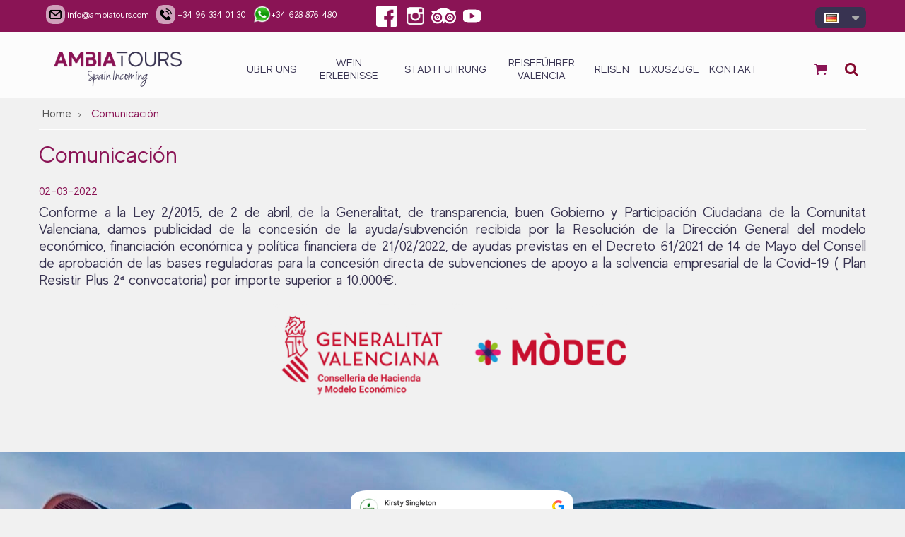

--- FILE ---
content_type: text/html; charset=utf-8
request_url: https://www.ambiatours.com/de/content/comunicacion.html
body_size: 25015
content:
<!DOCTYPE HTML>
<!--[if lt IE 7]> <html class="no-js lt-ie9 lt-ie8 lt-ie7" lang="de-de"><![endif]-->
<!--[if IE 7]><html class="no-js lt-ie9 lt-ie8 ie7" lang="de-de"><![endif]-->
<!--[if IE 8]><html class="no-js lt-ie9 ie8" lang="de-de"><![endif]-->
<!--[if gt IE 8]> <html class="no-js ie9" lang="de-de"><![endif]-->
<html lang="de-de">
    <head>

    <!--  Script de analitycs  -->
    <!-- Google tag (gtag.js) -->
    
    <script async src="https://www.googletagmanager.com/gtag/js?id=G-DB5509KKZ7"></script>
    <script>
        window.dataLayer = window.dataLayer || [];
        function gtag(){dataLayer.push(arguments);
        };
        gtag('js', new Date()); gtag('config', 'G-DB5509KKZ7');
    </script>
    

        <meta charset="utf-8" />
        <title>Comunicación - Ambia Tours | Food and Wine Tours in Spain</title>
                        <meta name="generator" content="PrestaShop" />
        <meta name="robots" content="noindex,follow" />
        <meta name="viewport" content="width=device-width, minimum-scale=0.25, maximum-scale=1.6, initial-scale=1.0" />
        <meta name="apple-mobile-web-app-capable" content="yes" />
        <link rel="icon" type="image/vnd.microsoft.icon" href="/img/favicon.ico?1753203401" />
        <link rel="icon" type="image/png" href="/themes/Ambia2020/favicon/favicon-96x96.png" sizes="96x96" />
		<link rel="icon" type="image/svg+xml" href="/themes/Ambia2020/favicon/favicon.svg" />
		<link rel="shortcut icon" href="/themes/Ambia2020/favicon/favicon.ico" />
		<link rel="apple-touch-icon" sizes="180x180" href="/themes/Ambia2020/favicon/apple-touch-icon.png" />
		<meta name="apple-mobile-web-app-title" content="Ambia Tours" />
		<link rel="manifest" href="/themes/Ambia2020/favicon/site.webmanifest" />
		<link rel="shortcut icon" type="image/x-icon" href="/img/favicon.ico?1753203401" />
                                    <link rel="stylesheet" href="/themes/Ambia2020/css/global.css" type="text/css" media="all" />
                            <link rel="stylesheet" href="/themes/Ambia2020/css/autoload/highdpi.css" type="text/css" media="all" />
                            <link rel="stylesheet" href="/themes/Ambia2020/css/autoload/responsive-tables.css" type="text/css" media="all" />
                            <link rel="stylesheet" href="/themes/Ambia2020/css/autoload/uniform.default.css" type="text/css" media="all" />
                            <link rel="stylesheet" href="/js/jquery/plugins/fancybox/jquery.fancybox.css" type="text/css" media="all" />
                            <link rel="stylesheet" href="/themes/Ambia2020/css/cms.css" type="text/css" media="all" />
                            <link rel="stylesheet" href="/themes/Ambia2020/css/modules/blockbanner/blockbanner.css" type="text/css" media="all" />
                            <link rel="stylesheet" href="/themes/Ambia2020/css/modules/blockcart/blockcart.css" type="text/css" media="all" />
                            <link rel="stylesheet" href="/js/jquery/plugins/bxslider/jquery.bxslider.css" type="text/css" media="all" />
                            <link rel="stylesheet" href="/themes/Ambia2020/css/modules/blockcurrencies/blockcurrencies.css" type="text/css" media="all" />
                            <link rel="stylesheet" href="/themes/Ambia2020/css/modules/blocklanguages/blocklanguages.css" type="text/css" media="all" />
                            <link rel="stylesheet" href="/themes/Ambia2020/css/modules/blockcontact/blockcontact.css" type="text/css" media="all" />
                            <link rel="stylesheet" href="/themes/Ambia2020/css/modules/blockmyaccountfooter/blockmyaccount.css" type="text/css" media="all" />
                            <link rel="stylesheet" href="/themes/Ambia2020/css/modules/blocknewproducts/blocknewproducts.css" type="text/css" media="all" />
                            <link rel="stylesheet" href="/themes/Ambia2020/css/modules/blocknewsletter/blocknewsletter.css" type="text/css" media="all" />
                            <link rel="stylesheet" href="/themes/Ambia2020/css/modules/blocksearch/blocksearch.css" type="text/css" media="all" />
                            <link rel="stylesheet" href="/js/jquery/plugins/autocomplete/jquery.autocomplete.css" type="text/css" media="all" />
                            <link rel="stylesheet" href="/themes/Ambia2020/css/modules/blockspecials/blockspecials.css" type="text/css" media="all" />
                            <link rel="stylesheet" href="/themes/Ambia2020/css/modules/blocktags/blocktags.css" type="text/css" media="all" />
                            <link rel="stylesheet" href="/themes/Ambia2020/css/modules/blockuserinfo/blockuserinfo.css" type="text/css" media="all" />
                            <link rel="stylesheet" href="/modules/fieldfeatureproduct/css/fieldfeatureproduct.css" type="text/css" media="all" />
                            <link rel="stylesheet" href="/themes/Ambia2020/css/product_list.css" type="text/css" media="all" />
                            <link rel="stylesheet" href="/modules/fieldblocksearch/fieldblocksearch.css" type="text/css" media="all" />
                            <link rel="stylesheet" href="/modules/smartblog/css/smartblogstyle.css" type="text/css" media="all" />
                            <link rel="stylesheet" href="/modules/themeconfigurator/css/hooks.css" type="text/css" media="all" />
                            <link rel="stylesheet" href="/js/jquery/ui/themes/base/jquery.ui.button.css" type="text/css" media="all" />
                            <link rel="stylesheet" href="/js/jquery/ui/themes/base/jquery.ui.core.css" type="text/css" media="all" />
                            <link rel="stylesheet" href="/js/jquery/ui/themes/base/jquery.ui.dialog.css" type="text/css" media="all" />
                            <link rel="stylesheet" href="/js/jquery/ui/themes/base/jquery.ui.theme.css" type="text/css" media="all" />
                            <link rel="stylesheet" href="/js/jquery/ui/themes/base/jquery.ui.datepicker.css" type="text/css" media="all" />
                            <link rel="stylesheet" href="/modules/megaproduct/megaproduct.css" type="text/css" media="all" />
                            <link rel="stylesheet" href="/modules/megaproduct/css/fullcalendar.css" type="text/css" media="all" />
                            <link rel="stylesheet" href="/js/jquery/ui/themes/base/jquery.ui.slider.css" type="text/css" media="all" />
                            <link rel="stylesheet" href="/js/jquery/plugins/timepicker/jquery-ui-timepicker-addon.css" type="text/css" media="all" />
                            <link rel="stylesheet" href="/modules/formmaker/views/css/formbuilder.front.css" type="text/css" media="all" />
                            <link rel="stylesheet" href="/modules/formmaker/views/css/spectrum.css" type="text/css" media="all" />
                            <link rel="stylesheet" href="/modules/fieldmegamenu/views/css/hook/fieldmegamenu.css" type="text/css" media="all" />
                            <link rel="stylesheet" href="/modules/fieldslideshow/css/style.css" type="text/css" media="all" />
                            <link rel="stylesheet" href="/themes/Ambia2020/css/jquery_plugins/jquery.plugins.css" type="text/css" media="all" />
                            <link rel="stylesheet" href="/modules/fieldthemecustomizer/views/css/front/configCss-1.css" type="text/css" media="all" />
                            <link rel="stylesheet" href="/themes/Ambia2020/css/custom.css" type="text/css" media="all" />
                                        <script type="text/javascript">
var CUSTOMIZE_TEXTFIELD = 1;
var FIELD_enableCountdownTimer = true;
var FIELD_mainLayout = 'fullwidth';
var FIELD_stickyMenu = '0';
var FancyboxI18nClose = 'Close';
var FancyboxI18nNext = 'Next';
var FancyboxI18nPrev = 'Previous';
var LANG_RTL = '0';
var ajax_allowed = true;
var ajaxsearch = true;
var baseDir = 'https://www.ambiatours.com/';
var baseUri = 'https://www.ambiatours.com/';
var blocksearch_type = 'top';
var comparator_max_item = 0;
var compare_add_text = 'Add to Compare';
var compare_remove_text = 'Remove from Compare';
var comparedProductsIds = [];
var contentOnly = false;
var countdownDay = 'Day';
var countdownDays = 'Days';
var countdownHour = 'Hour';
var countdownHours = 'Hours';
var countdownMinute = 'Min';
var countdownMinutes = 'Mins';
var countdownSecond = 'Sec';
var countdownSeconds = 'Secs';
var customizationIdMessage = 'Benutzereinstellung Nr.';
var delete_txt = 'Löschen';
var displayList = false;
var fieldblocksearch_type = 'top';
var freeProductTranslation = 'Gratis!';
var freeShippingTranslation = 'versandkostenfrei';
var generated_date = 1769142389;
var hasDeliveryAddress = false;
var id_lang = 4;
var img_dir = 'https://www.ambiatours.com/themes/Ambia2020/img/';
var instantsearch = false;
var isGuest = 0;
var isLogged = 0;
var isMobile = false;
var langIso = 'de-de';
var max_item = 'You cannot add more than 0 product(s) to the product comparison';
var min_item = 'Please select at least one product';
var page_name = 'cms';
var placeholder_blocknewsletter = 'Your e-mail';
var priceDisplayMethod = 0;
var priceDisplayPrecision = 2;
var quickView = true;
var removingLinkText = 'Diesen Artikel aus meinem Warenkorb entfernen';
var roundMode = 2;
var search_url = 'https://www.ambiatours.com/de/buscar';
var static_token = '08e6574dd776ef7ce8315ed66a7715ee';
var toBeDetermined = 'noch festzulegen';
var token = 'd22df309e77d0e5531124b211c8bcdd9';
var usingSecureMode = true;
</script>

                            <script  src="/js/jquery/jquery-1.11.0.min.js"></script>
                            <script  src="/js/jquery/jquery-migrate-1.2.1.min.js"></script>
                            <script  src="/js/jquery/plugins/jquery.easing.js"></script>
                            <script  src="/js/tools.js"></script>
                            <script  src="/themes/Ambia2020/js/global.js"></script>
                            <script  src="/themes/Ambia2020/js/autoload/10-bootstrap.min.js"></script>
                            <script  src="/themes/Ambia2020/js/autoload/15-jquery.total-storage.min.js"></script>
                            <script  src="/themes/Ambia2020/js/autoload/15-jquery.uniform-modified-pts.js"></script>
                            <script  src="/js/jquery/plugins/fancybox/jquery.fancybox.js"></script>
                            <script  src="/themes/Ambia2020/js/cms.js"></script>
                            <script  src="/themes/Ambia2020/js/modules/blockcart/ajax-cart.js"></script>
                            <script  src="/js/jquery/plugins/jquery.scrollTo.js"></script>
                            <script  src="/js/jquery/plugins/jquery.serialScroll.js"></script>
                            <script  src="/js/jquery/plugins/bxslider/jquery.bxslider.js"></script>
                            <script  src="/themes/Ambia2020/js/modules/blocknewsletter/blocknewsletter.js"></script>
                            <script  src="/js/jquery/plugins/autocomplete/jquery.autocomplete.js"></script>
                            <script  src="/themes/Ambia2020/js/modules/blocksearch/blocksearch.js"></script>
                            <script  src="/js/jquery/ui/jquery.ui.core.min.js"></script>
                            <script  src="/js/jquery/ui/jquery.ui.widget.min.js"></script>
                            <script  src="/js/jquery/ui/jquery.ui.position.min.js"></script>
                            <script  src="/js/jquery/ui/jquery.ui.button.min.js"></script>
                            <script  src="/js/jquery/ui/jquery.ui.dialog.min.js"></script>
                            <script  src="/js/jquery/ui/jquery.ui.datepicker.min.js"></script>
                            <script  src="/js/jquery/ui/i18n/jquery.ui.datepicker-de.js"></script>
                            <script  src="/js/jquery/ui/jquery.ui.mouse.min.js"></script>
                            <script  src="/js/jquery/ui/jquery.ui.draggable.min.js"></script>
                            <script  src="/modules/megaproduct/js/jquery.class.js"></script>
                            <script  src="/modules/megaproduct/megaproduct.js"></script>
                            <script  src="/modules/megaproduct/js/moment.min.js"></script>
                            <script  src="/modules/megaproduct/js/fullcalendar.min.js"></script>
                            <script  src="/modules/megaproduct/js/jquery.fileupload.js"></script>
                            <script  src="/js/jquery/ui/jquery.ui.slider.min.js"></script>
                            <script  src="/js/jquery/plugins/timepicker/jquery-ui-timepicker-addon.js"></script>
                            <script  src="/modules/formmaker/views/js/jquery.ui.widget.js"></script>
                            <script  src="/modules/formmaker/views/js/jquery.iframe-transport.js"></script>
                            <script  src="/modules/formmaker/views/js/jquery.fileupload.js"></script>
                            <script  src="/modules/formmaker/views/js/formfront.js"></script>
                            <script  src="/modules/formmaker/views/js/spectrum.js"></script>
                            <script  src="/themes/Ambia2020/js/field-newyork/jquery.plugins.js"></script>
                            <script  src="/themes/Ambia2020/js/field-newyork/jquery.field.js"></script>
                            <script  src="/modules/fieldmegamenu/views/js/hook/jquery.fieldmegamenu.js"></script>
                            <script  src="/modules/fieldslideshow/js/jssor.slider.min.js"></script>
                            <script  src="/themes/Ambia2020/js/field-newyork/jquery.field_title.js"></script>
                            <script  src="/modules/statsdata/js/plugindetect.js"></script>
                                        <!-- Start Custom CSS -->
            <style>/**GENERAL**/
@font-face {
  font-family: 'MADEEvolveSans';
  src: url('https://www.ambiatours.com/themes/Ambia2020/fonts/MADE_Evolve_Sans_Regular.woff2') format('woff2'),
       url('https://www.ambiatours.com/themes/Ambia2020/fonts/MADE_Evolve_Sans_Regular.woff') format('woff'),
       url('https://www.ambiatours.com/themes/Ambia2020/fonts/MADE_Evolve_Sans_Regular.ttf') format('truetype');
}


html,
body,
div,
span,
applet,
object,
iframe,
h1,
h2,
h3,
h4,
h5,
h6,
p,
blockquote,
pre,
a,
abbr,
acronym,
address,
big,
cite,
code,
del,
dfn,
em,
img,
ins,
kbd,
q,
s,
samp,
small,
strike,
sub,
sup,
tt,
var,
b,
u,
i,
center,
dl,
dt,
dd,
ol,
ul,
li,
fieldset,
form,
label,
legend,
table,
caption,
tbody,
tfoot,
thead,
tr,
th,
td,
article,
aside,
canvas,
details,
embed,
figure,
figcaption,
footer,
header,
hgroup,
menu,
nav,
output,
ruby,
section,
summary,
time,
mark,
audio,
video {
	font-family: MADEEvolveSans!important;
}

strong {
	font-family: MADEEvolveSans!important;
	color: #8a1455;
	font-weight: 600;
}

h1,
h2,
h3,
h4,
h5,
h6 {
	color: #8a1455;
}

p {
	font-size: 20px!important;
	line-height: 24px !important;
	color: #383351;
margin-bottom: 20px;
}

ol {
	font-size: 16px;
	line-height: 20px !important;
	padding-left: 40px !important;
	color: #383351;
}

li {
	font-size: 16px;
	line-height: 20px !important;
	color: #383351;
}

.post-entry {
	color: #383351;
	font-size: 20px;
}

.post-entry a {
	color: #383351;
	font-size: 20px;
}

.icon:before,
i:before,
#social_block em {
	font-family: FontAwesome!important;
	font-weight: 500;
	font-size: 20px;
}

.columns-container {
        clear:both;
}

.breadcrumb span {
	padding-right: 0;
}

.breadcrumb a::after {
	padding: 0 10px 0 10px;
}

.breadcrumb a {
	color:#383351!important;
}
.breadcrumb a:hover {
    color: #8a1455!important;
}

a {
    color: #8a1455;
}
a:hover {
    color: #383351;
}

@media (min-width:992px) {
	#background_over {
		max-height: 123px;
	}
}


/**HEADER**/

#header_logo {
max-width:100%;
}
header .row #header_logo, .center_header_top .logo {
    padding: 0;
}

#header_links .icon::before,
#header_links i::before,
#header_links #social_block em {
	color: white;
	transition: all 0.3s ease-in-out;
}

#header #header_links li:hover i::before {
	color: #8a1455;
	transition: all 0.3s ease-in-out;
}

.top_header {
	height: auto;
}

.top_header .left_top_header {
	float: none!important;
	width: 100%!important;
}

.top_header .social-media-header {
	float: left!important;
	width: auto!important;
}

.top_header .social-media-header a:hover {
	color: #E3E4E5;
}

.top_header .social-media-header .social-media {
     float: right;
}

#header_menu:not(.fieldmegamenu-sticky) {
	text-align: center!important;
        width:calc(80% - 100px);
        float:left;
        position:relative;
        top:24px;
        padding-top: 7px;
}
#header_menu.fieldmegamenu-sticky {
        text-align: center!important;
        width:100%;
        float:left;
        position:fixed!important;
        padding-top: 7px;
}
.right_center_header_top {
        width:30px;
        height: 60px;
        padding-top: 7px;
        right:15px;
}

.right_center_header_top .icon-search {
        display:table;
        height:92px;
}


.right_center_header_top #search_block_top {
         padding-top:0!important;
}


#header_menu:not(.fieldmegamenu-sticky) .logo_img_sticky {
	display: none;
}

.fieldmegamenu .menu-items {
	padding: 5px;
}

.fieldmegamenu .menu-items>li {
	padding: 0 10px;
}

#header ul {
	width: auto;
top:-24px;
}

#header #languages-block-top {
	margin-top: 10px;
        float: right;
        cursor: pointer;
        background-color: #383351;
        border-radius: 8px;
       width:72px;
}
#languages-block-top .current {
        width:100%;
        padding:0;
}
#languages-block-top .current img {
    margin-bottom: 2px;
    margin-left: 4px;
    outline: 2px solid #FFF;
}
#languages-block-top ul {
	width: 100%;
	background-color: #383351;
	border-radius: 8px;
	padding: 5px 0;
	top: 30px;
        z-index: 999999;
}

#header ul#first-languages {
	display: none;
}

#header ul#first-languages li.selected {
	display: none;
}

#languages-block-top span {
	display: none;
}

.top_header_nav {
	background:#8a1455;
}

#header #header_links li a {
	color: white!important;
	transition: all 0.3s ease-in-out;
}

#header #header_links li:hover a, #header #header_links li a:hover, #header #header_links li:hover i {
	color: #8a1455!important;
	transition: all 0.3s ease-in-out;
}

.right_center_header_top > #search_block_top {
    display: none;
}

.fieldmegamenu .submenu .title:hover a {
	margin-left: 0px!important;
}


.owl-theme .owl-controls .owl-buttons div.carousel-next:hover, .owl-theme .owl-controls .owl-buttons div.carousel-previous:hover, #testimonials_block_right .next.bx-next:hover, #testimonials_block_right .prev.bx-prev:hover, a.slide-button:hover, .shopping_cart:hover, .fieldmegamenu .menu-items, .tp-caption a:hover, .button_purchase a:hover, a.carousel-control_left:hover, a.carousel-control_right:hover, .bx-wrapper .bx-controls-direction a.bx-next:hover, .bx-wrapper .bx-controls-direction a.bx-prev:hover, #footer .footer-center li .link a:hover, .button_unique span:hover {
         border-color: #8a1455;
}
.owl-theme .owl-controls .owl-buttons .carousel-next:hover .icon-chevron-right::before, .owl-theme .owl-controls .owl-buttons .carousel-previous:hover .icon-chevron-left::before, .sdsbox-content .recentArticles li a:hover, .breadcrumb .navigation_page a, #module-smartblog-category .right_blog_cat span > span i, #module-smartblog-category .right_blog_cat span > span, #module-smartblog-category .right_blog_cat span > span a, .sdsblog-box-content .sds_blog_post .right_blog_home .r_more, #sdsblogArticle .post-info i, #sdsblogArticle .post-info span, #sdsblogArticle .post-info a, .buttons_bottom_block.no-print:hover a, .pb-center-column h1:hover, .cart_block .cart_block_list .remove_link a:hover, .cart_block .cart_block_list .ajax_cart_block_remove_link:hover, #testimonials_block_right .prev.bx-prev:hover::before, #testimonials_block_right .next.bx-next:hover::before, .sdstitle_block a:hover, .sticky-fixed-top .shopping_cart .ajax_cart_total, .price, .special-price, #our_price_display, #layer_cart .layer_cart_cart .layer_cart_row span, #layer_cart .layer_cart_product .layer_cart_product_info #layer_cart_product_price, .right-block .price, .price.product-price, .custom_link_feature li:hover a, .cart_block .cart_block_list .ajax_cart_block_remove_link:hover::before, .cart_block .cart_block_list .remove_link a:hover::before, .field-bestsellers-product-slider .right-block h4 a:hover, .field-toprate-product-slider .right-block h4 a:hover, .fieldmegamenu .demo_custom_link_cms .menu-item.depth-1 > .title a:hover, #fieldmegamenu-main.fieldmegamenu > ul > li.active .no-description .title, ul.product_list .product-name:hover, #fieldmegamenu-main.fieldmegamenu > ul > li .no-description a.active .title, .right-block h5 a:hover:hover, .product_name a:hover, .fieldmegamenu .submenu .title:hover a, #footer .footer-center li a:hover, #categories_block_left li li a, #categories_block_left li a:hover, #wishlist_button_nopop:hover::before, #wishlist_button:hover::before, #header #header_links li:hover i, .categTree li a, #header #header_links li:hover a, .fieldmegamenu > ul > li:hover .title, .custom-col-html h4, .custom-col-html a, .no-touch .fieldmegamenu .root:hover .root-item > .title, a.carousel-control_right:hover::before, a.carousel-control_left:hover::before, .bx-wrapper .bx-controls-direction a.bx-next:hover::before, .bx-wrapper .bx-controls-direction a.bx-prev:hover::before, .ac_results .right-search span, #header .cart_block a:hover, #header .cart_block .price, .ac_results .right-search strong, #currencies-block-top div.current:hover strong, #languages-block-top div.current:hover, a.learn-more, .content_sortPagiBar .display_m li a:hover i, .box-wishlist-box a#wishlist_button:hover, .box-wishlist-box .buttons_bottom_block:hover i, #usefull_link_block li a:hover, .box-info-product p, .pb-center-column p#product_condition span, .pb-center-column #product_reference span, .breadcrumb, .content_sortPagiBar .display li a:hover i, .content_sortPagiBar .display_m li.selected i, .content_sortPagiBar .display li.selected i, .top_extra_rating #product_comments_block_extra .comments_advices.comments_advices a:hover::before, .top_extra_rating #product_comments_block_extra .comments_advices.comments_advices a:hover, .product-name:hover, .breadcrumb span.navigation_page, #fieldmegamenu-main.fieldmegamenu > ul > li.active .no-description .title, #fieldmegamenu-main.fieldmegamenu > ul > li:hover .no-description .title, #sitemap .sitemap_block li a:hover, #search_block_top .current.active, #header #header_links li:hover i {
    color: #8a1455;
}

/*Sticky Header*/

.logo_img_sticky {
	width: 15%;
	display: table;
	height: 60px;
}

.logo_img_sticky img {
	width: auto;
}

.logo_img_sticky #header_logo_sticky {
	display: table-cell;
	vertical-align: middle;
}



/*social-media-header*/

.social-media-header {
	display: inline-table;
	height: 45px;
	width: 100%;
}

.social-media-header .contact-header {
	float: left;
	display: table-cell;
	vertical-align: middle;
	border-spacing: 10px 0;
        margin-right:40px;
}

.social-media-header a {
	background-repeat: no-repeat;
	background-position: center center;
	display: table-cell;
	height: 45px;
	vertical-align: middle;
	color: white;
}

.ambia2020-footer .facebook, .social-media-header .facebook {
	background-image: url('https://www.ambiatours.com/themes/Ambia2020/img/facebook-t.png');
	background-size: 30px;
	background-position: center center;
	width: 40px;
	color: transparent!important;
}

.ambia2020-footer .facebook:hover, .social-media-header .facebook:hover {
	background-image: url('https://www.ambiatours.com/themes/Ambia2020/img/facebook.png');
	color: transparent!important;
}
.ambia2020-footer .twitter, .social-media-header .twitter{
	background-image: url('https://www.ambiatours.com/themes/Ambia2020/img/twitter-t.png');
	background-size: 30px;
	background-position: center center;
	width: 40px;
	color: transparent!important;
}
.ambia2020-footer .twitter:hover, .social-media-header .twitter:hover {
	background-image: url('https://www.ambiatours.com/themes/Ambia2020/img/twitter.png');
	color: transparent!important;
}
.ambia2020-footer .instagram, .social-media-header .instagram{
	background-image: url('https://www.ambiatours.com/themes/Ambia2020/img/instagtram.png');
	background-size: 25px;
	background-position: center center;
	width: 40px;
	color: transparent!important;
}

.ambia2020-footer .instagram:hover, .social-media-header .instagram:hover {
	background-image: url('https://www.ambiatours.com/themes/Ambia2020/img/instagtram-h.png');
	color: transparent!important;
}

.ambia2020-footer .tripadvisor, .social-media-header .tripadvisor{
	background-image: url('https://www.ambiatours.com/themes/Ambia2020/img/rs-t.png');
	background-size: 35px;
	background-position: center center;
	width: 40px;
	color: transparent!important;
}
.ambia2020-footer .tripadvisor:hover, .social-media-header .tripadvisor:hover {
	background-image: url('https://www.ambiatours.com/themes/Ambia2020/img/rs.png');
	color: transparent!important;
	;
}

.social-media-header .youtube, .ambia2020-footer .youtube{
    background-image: url('https://www.ambiatours.com/themes/Ambia2020/img/youtube-t.png');
    background-size: 25px;
    background-position:center center;
    width:40px;    
    color:transparent!important;
}
.social-media-header .youtube:hover, .ambia2020-footer .youtube:hover{
    background-image: url('https://www.ambiatours.com/themes/Ambia2020/img/youtube.png');
    color:transparent!important;
}


#slider_row img {
 width:unset;
}

/*Idiomas logos asociaciones*/

body.lang_es .footer-asociaciones::before {
    content: 'Miembro de:';
    position: absolute;
    left:0;
    top: -25px;
    font-size: 16px;
    color: white;
    margin-bottom: 20px;
}
body.lang_en .footer-asociaciones::before {
    content: 'Member of:';
    position: absolute;
    top: -25px;
    font-size: 16px;
    color: white;
    margin-bottom: 20px;
}
body.lang_de .footer-asociaciones::before {
    content: 'Mitglied:';
    position: absolute;
    top: -25px;
    font-size: 16px;
    color: white;
    margin-bottom: 20px;
}

.ambia2020-footer .footer-asociaciones {
    display: block;
    width: max-content;
    margin-inline: auto;
    height: auto !important;
    margin-top:20px;
    position:relative;
}
.ambia2020-footer .footer-asociaciones div {
    background: #fff;
    padding: 10px;
    border-radius: 8px;
    display:flex;
    align-items:center;
    position:relative;
    margin-inline:auto;
    width:max-content;
}

.ambia2020-footer .footer-asociaciones div a {
width:100%;
text-align:center;
}
.ambia2020-footer .footer-asociaciones div a::before {
    content: '';
    width: 100%;
    height: 100%;
    display: block;
    position: absolute;
    top: 0;
    left: 0;
}

.ambia2020-footer .footer-asociaciones  img {
      max-height:120px!important;
      width:auto!important;
      margin:auto;
}

.ambia2020-footer .footer-un {
    display: block;
    width: max-content;
    margin-inline: auto;
    height: auto !important;
    margin-top:20px;
    position:relative;
}
.ambia2020-footer .footer-un div {
    background: #fff;
    padding: 10px;
    border-radius: 8px;
    display:flex;
    align-items:center;
    position:relative;
    margin-inline:auto;
    width:max-content;
}
.ambia2020-footer .footer-un  img {
      max-height:63px!important;
      width:auto!important;
      margin:auto;
}

.social-media-header .phone img,
.ambia2020-footer .phone img {
	max-height: 27px;
	margin-top: -3px;
	margin-right: 3px;
	background: rgba(255, 255, 255, 0.6);
	padding: 5px;
	border-radius: 10px;
        width:auto!important;
}

.social-media-header .mail img,
.ambia2020-footer .mail img {
	max-height: 27px;
	margin-top: -3px;
	margin-right: 3px;
	background: rgba(255, 255, 255, 0.6);
	padding: 5px;
	border-radius: 10px;
        width:auto!important;
}


/*Menu*/

#header_menu .fieldmegamenu .menu-item.depth-1 > .title {
    font-size: 14px;
}
#header_menu .fieldmegamenu .root-item > a {
         max-width: 125px;
         text-align: center;
         display: table;
         line-height: 1.2;
         white-space: normal;
         height: 92px;
} 
#header_menu .fieldmegamenu a .title.title_font, #header_menu .fieldmegamenu a .title.title_font span {
         display: table-cell;
         vertical-align: middle;
         margin-top: 0;
         margin-left:2px;
}
.category-48 .root-12 .title.title_font,
.category-49 .root-12 .title.title_font,
.category-50 .root-12 .title.title_font,
.category-51 .root-14 .title.title_font {
	color: #8a1455!important;
}



#fieldmegamenu-main.fieldmegamenu>ul>li .no-description .title {
	color: #383351;
}

#fieldmegamenu-main.fieldmegamenu > ul {
padding:0;
}

#fieldmegamenu-main.fieldmegamenu>ul>li .no-description a.active .title,
#fieldmegamenu-main.fieldmegamenu>ul>li:hover .no-description .title {
	color: #8a1455!important;
}

#fieldmegamenu-main .title.title_font {
	padding-right: 2px;
	padding-left: 2px;
}

.button_cart.title_font:hover {
        color:white !important;
}


/*WIDGET TRIP ADVISOR*/

#tripadvisor_widget {
          height:64px;
}


/**HOME**/


/*Slider*/

#insideslider_mod a[href="#"] {
    pointer-events: none;
}

.field-main-slider .slider-eslogan {
position: absolute;
width: 100%;
height: auto;
top: 50%;
z-index: 1;
text-align: center;
}
.field-main-slider .slider-eslogan h1{
color: white;
font-size: 50px;
padding: 10px 30px;
display: inline-flex;
background: rgba(56, 51, 81, 0.4);
}

.field-main-slider {
	margin-bottom: 10px;
        position:relative;
}

.field-main-slider_1 img {
	left: 0!important;
}

.large-slide-title,
.big-slide-title,
.small-slide-title {
	color: #ffffff;
	background-color: transparent;
	font-size: 60px;
	line-height: 60px;
	text-decoration: none;
	text-transform: uppercase;
	padding: 10px 15px;
	border-width: 0px;
	border-color: rgb(255, 255, 255);
	border-style: none;
	font-weight: bold;
	opacity: 1 !important;
	position: relative;
	/*top: 40%!important;*/
	left: 0!important;
	width: 100%;
	text-align: center;
}

.large-slide-title.title_font:hover,
.big-slide-title.title_font:hover {
	color: #8a1455!important;
}

#page .demo_slideshow .field-main-slider_3 .big-slide-title {
	left: 0!important;
}

#page .demo_slideshow .field-main-slider_2 .large-slide-title {
	top: 45%!important;
}

/*Vídeo presentación*/

/*#index #columns.container {
    max-width: 100vw;
}*/

.video-presentacion .video-title {
text-align: center;
font-weight: 900;
letter-spacing: 2px;
font-size: 4rem;
margin-bottom: 20px;
/*text-shadow: 2px 2px 4px;*/
}
.video-presentacion video {
display:block;
margin:0 auto;
max-width: 100%;
}

/*Testimonials*/

#field_testimonials .block_title h2::before {
display:none;
}
/*#center_column .fieldFullWidth {
	position: relative;
	margin-left: -32%;
	margin-right: -32%;
}*/

.back_testimonials {
	padding: 40px 20px;
}

.testimo_main_content {
background: rgba(255,255,255,0.6);
border-radius:8px;
padding:15px;
}
#fieldtestimonials-carousel .name, #fieldtestimonials-carousel .info {
    display:block;
    font-size: 22px !important;
    line-height: 28px !important;
    color: #383351;
}
#fieldtestimonials-carousel .info {
    font-weight:bold;
}

/*#field_testimonials .block_title {
	display: none;
}

#field_testimonials .des_testimonial.content {
	background: rgba(159, 30, 57, 0.7);
	padding: 2% 4%;
}

#field_testimonials .des_testimonial.content h1,
#field_testimonials .des_testimonial.content h2,
#field_testimonials .des_testimonial.content h3 {
	color: white;
}*/


/*Featured*/

#fieldfeature-columns-container {
	padding: 40px 0;
}

.field-feature-product .field-feature-product-title.title_block {
	text-align: center;
	padding: 40px 0 0px 0;
}

.field-feature-product .field-feature-product-title.title_block span {
	font-size: 26px;

}

#featureproduct {
	margin-top: 30px;
}

#featureproduct .grid.products-block.row {
	margin-top: 30px;
}


/**CATEGORIAS**/

#category .content_sortPagiBar.clearfix {
	background: #383351;
        height:56px;
}
@media (max-width:1199px) {
        #category .content_sortPagiBar.clearfix {
                 height: auto;
         }
}


#category .heading-counter {
display:none!important;
}

.category-name {
	font-size: 4em;
	font-weight: bold;
}

#informations_block_left_2 a[title="Our stores"] {
	display: none;
}

.cat-image {
        display:none;
}
.category-tours .cat-image, .category-viajes .cat-image, .category-journeys .cat-image, .category-reisen .cat-image {
	display: block;
        margin-bottom:20px;
}

#informations_block_left_2 {
	display: none;
}


/*Subcategorías*/

.heading-counter {
	display: none;
}

#subcategories ul {
	display: grid;
	grid-template-columns: 32% 32% 32%;
	column-gap: 2%;
	row-gap: 10px;
	height: auto;
	max-width: 100%;
	margin: auto;
}

#subcategories ul:before, #subcategories ul:after {
	display: none;
}

#subcategories ul li {
	width: auto;
	margin: 0;
	height: auto;
        position:relative;
}

#subcategories ul li .subcategory-image a {
	border: none;
	padding: 0;
}

#subcategories ul li .subcategory-image a img {
	object-fit: cover;
	transition: all 0.4s ease-in-out;
	height: auto;
}

#subcategories ul li:hover .subcategory-image a {
	border: none;
	padding: 0px;
}

#subcategories ul li:hover .subcategory-image a img {
	transition: all 0.4s ease-in-out;
	transform: translateY(-5px);
        filter: sepia(50%);
}

#subcategories ul li h5 {
        transition: all 0.4s ease-in-out;
        position: absolute;
        top: 0;
        right: 0;
        color: white;
        font-size: 30px;
        font-weight: bolder;
        padding: 10px;
        left: 0;
        margin-top: 0;
	transition: all 0.4s ease-in-out;
        bottom: 0;
        height: 100%;
        display: table;
        width: 100%;
}
#subcategories ul li h5 a {
display: table-cell;
vertical-align: middle;
text-shadow: 0px 0px 5px #3c3c3b;
font-size: 40px!important;
font-weight: bolder!important;
}

#subcategories ul li:hover h5 {
	transform: translateY(-5px);
	transition: all 0.4s ease-in-out;
        color: white;
}

#subcategories ul li .subcategory-name {
    font:inherit;
    color: white!important;
    text-transform: uppercase;
}


/**CATÁLOGOS**/

.catalogos {
      display: grid;
      --gap: clamp(10px,10px + 0.66vw, 20px);
      gap: var(--gap);
      /*grid-template-columns: repeat(auto-fit, minmax(330px, 1fr));*/
      grid-template-columns:repeat(2, 1fr);
      grid-auto-rows: auto;
      grid-auto-flow: dense;
}
.catalogos .catalogo {
      border :var(--gap) solid white;
}
.catalogos .catalogo a {
        width: 100%;
        height: 100%;
        display: flex;
        justify-content: center;
        align-items: center;
}
.catalogos .catalogo img {
        height: auto;
        width: auto;
        object-fit: contain;
}

/**PRODUCTOS**/

.hover-image {
        width:100%;
        height:auto;
}
.hover-image img {
        width: 250px!important;
        height: auto;
        margin:auto;
}

.ajax_block_product .product-container .tab_button {
	display: none;
}

ul.product_list.grid>li.first-in-line {
	clear: none;
}

ul.product_list.grid.row li:nth-child(4n+1) {
	clear: left;
}

.product-image-container .hover-image {
	width: 100%;
        max-width: 250px;
        margin: auto;
}

ul.product_list.grid .left-block:hover .img_root::before {
	background-color: transparent;
}

.wrap_bg {
	color: white;
}
.cabecera-prod {
    display:flex;
    justify-content:space-between;
    align-items:center;
    flex-wrap:wrap;
    padding-inline:15px;
}
.masinformacion {
        margin-block: 10px;
}

.masinformacion + a {
	background: #8a1455;
	padding: 5px 10px;
	color: #fff;
	font-weight: bold;
	font-size: 18px;
	float: right;
	margin-top: 10px;
	margin-bottom: 10px;
	transition: all 0.5s ease;
}

.masinformacion + a:hover {
	background: #2b3038;
}

#masinformacion p {
	padding-left: 20px;
}

.pb-left-column #image-block {
	position: relative;
	display: block;
	cursor: pointer;
	padding: 5px;
	border: 1px solid #dbdbdb;
	background: #fff;
}

.pb-left-column #image-block #view_full_size .span_link {
	position: absolute;
	bottom: 20px;
	left: 50%;
	margin-left: -68px;
	display: block;
	padding: 10px 0;
	line-height: 22px;
	width: 136px;
	text-align: center;
	font-weight: 700;
	box-shadow: 0 2px 8px rgba(0, 0, 0, 0.16);
	background: #8a1455;
	color: white;
	transition: all 0.5s ease;
}

.pb-left-column #image-block #view_full_size .span_link:hover {
	background: #2b3038;
	color: white;
}

.pb-center-column {
	margin-bottom: 0 !important;
	padding-left: 40px;
}

html #megagroups.page-product-box {
	width: 100%;
	display: table;
	margin-bottom: 10px;
	border: 1px solid #8a1455;
	padding-bottom: 10px;
}

#megagroups .mpstep {
	margin-bottom: 1.5em;
	float: left;
	width: 100%;
}

html .mega-attrlabel {
	background: none repeat scroll 0 0 #8a1455;
	color: #fff;
	border: 1px solid #8a1455;
}

html .mega-attrlabel {
	font-weight: bold;
	color: #fff;
}

#megalabel_0 {
	padding: 8px;
}

html .mp_total_price {
	color: white;
	font-size: 2.4em;
	float: right;
	margin: 3px;
}

.pb-center-column #buy_block,
.solicitarinfo #megaproduct {
	display: none;
}

#mp-step-buttons {
	width: 180px;
}

.box-info-product .exclusive {
	margin: 0 30px 10px 30px;
}

.box-info-product .exclusive span {
	width: 130px;
	display: block;
	margin-left: 30px;
	margin-top: 2px;
	padding: 0;
}

.ui-widget-header {
	background: #8a1455 !important;
	color: #ffffff !important;
	border-radius: 0 !important;
}

.ui-state-default,
.ui-widget-content .ui-state-default,
.ui-widget-header .ui-state-default {
	border: 1px solid #8a1455 !important;
	background: #8a1455 !important;
	color: #ffffff !important;
}

.ui-state-active,
.ui-widget-content .ui-state-active,
.ui-widget-header .ui-state-active {
	background: #383351 !important;
        border: 1px solid #383351 !important;
}

.ui-state-hover,
.ui-widget-content .ui-state-hover,
.ui-widget-header .ui-state-hover,
.ui-state-focus,
.ui-widget-content .ui-state-focus,
.ui-widget-header .ui-state-focus {
	background: #383351 !important;
        border: 1px solid #383351 !important;
	color: white;
}

.solicitarinfo .buttons_bottom_block a {
	background: #8a1455;
	color: #fff!important;
	padding: 10px 20px;
	font-size: 16px;
	width: 100%;
	text-align: center;
	text-shadow: none;
	transition: all 0.5s ease;
}

.solicitarinfo .buttons_bottom_block a:hover {
	background: #2b3038;
	text-shadow: none;
}

.block_productcates {
	display: none;
}

.primary_block {
	margin-bottom: 0;
}

#views_block {
	height: 80px;
}

#idTab4 .product-box .no-print a:hover, .alert-warning, #cms #cms-about-us .cms-line .cms-line-comp, #cms #cms-about-us .page-subheading, .post-page .pagination .page-active, #commentInput div.submit input, .button.button-medium.exclusive:hover, #respond .right .btn-default:hover, #reduction_percent, #reduction_amount, .price-percent-reduction, #header_mobile_menu, a.slide-button:hover, .reduction, .back-top a:hover, .nivo-controlNav a.active, .nivo-controlNav a:hover, .field-slideshow-container .flex-control-paging li a.flex-active, .field-slideshow-container .flex-control-paging li a:hover, #footer .footer-center li .bg_footer.bg_footer_hover .bg_circle, .pagination > .active > span, .pagination > .active > a, #layer_cart .layer_cart_cart .button-container .btn:hover, .idTabs a:hover, #product #more_info_tabs li a.selected, .comments_advices a:hover, #layered_block_left a.ui-state-default:last-child, #search_block_top .btn.button-search.actived, .shopping_cart:hover, .button.button-small:hover, .button.button-medium:hover, .cart_navigation .button-exclusive:hover, .cart_block .cart-buttons a:hover span, .menu-bottom .menu-bottom-dec a, .tp-caption a:hover, .left-block .button-container a.quick-view:hover, .left-block .button-container a:hover, .button_purchase a:hover, .footer-bottom #social_block ul li:hover, #footer #newsletter_block_left .form-group .button-small, .sale-box, #fieldtabproductsisotope .tabs li a.active, #fieldtabproductsisotope .tabs li:hover, #static_home_top .purchase-now a, .tags_block .block_content a:hover, table#product_comparison .button-container a:hover, #footer .footer-center li .link a:hover, .button_unique span:hover, ul.product_list.list > li .product-container .center-block .button-container a:hover, .box-info-product .exclusive {
    background:#8a1455;
}

#page .rte blockquote p {
    border-bottom-width: 1px;
    border-bottom-style: dashed;
    border-bottom-color: #999;
    padding-bottom: 8px;
    margin-bottom: 8px;
    padding-left: 8px;
}

#page .rte ul {
    list-style-type: disc;
    padding-left: 15px;
    margin-left: 26px;
}


/**CMS**/

#cms #center_column p {
	text-align: justify;
}
@media (max-width:767px) {
#cms #center_column p {
text-align:left;
}
}

#cms #center_column img {
	margin: auto!important;
	display: block;
}

    /*equipo*/

.miembro .cabecera {
width: 180px;
float: left;
margin-right: 10px;
}
.miembro  .cabecera p {
    white-space: nowrap;
padding-left: 10px;
}
.miembro .cabecera img {
    background: #fff;
    box-shadow: 2px 2px 4px #c0c6c0;
    border-radius: 3px;
    height:auto!important;
}
.miembro .contenido {
    padding-top: 30px;
}
.miembro .contenido p {
font-size: 18px !important;
}

.miembro .contenido .instagram {

}

@media (max-width:450px) {
.miembro .cabecera {
width: 140px;
}
.miembro  .cabecera p {
padding-left: 0px;
}
}

/**ABOUT**/

.cms-about .wp-image-526 {
	float: left;
	margin-right: 30px!important;
	margin-top: 15px!important;
	box-shadow: 0 3px 6px rgba(0, 0, 0, .55);
	padding: 5px;
	background: white;
}

.llaveexplicacion {
	clear: left;
	background: #8a1455;
	color: #fff;
	padding: 15px 30px;
	font-size: 18px;
	margin-top: 40px;
}

.llaveexplicacion strong {
	color: white;
}

.explicacionlave {
	color: #8a1455;
	margin: 0 auto;
	margin-top: 40px;
	background: white;
	padding: 15px 30px;
	width: 650px;
}

.explicacionlave p {
	text-align: left;
}


/**SERVICIOS**/

.imgservicio {
	width: 32%;
	margin: 0.5%;
	float: left;
	text-align: center;
        height:250px;
}
@media (max-width:991px) {
         .imgservicio {
                   height:243px;
          }
}
@media (max-width:767px) {
         .imgservicio {
                   width: 49%;
                   height:250px;
          }
}
@media (max-width:600px) {
         .imgservicio {
                   width: 100%;
                   margin:10px auto;
                   height:250px;
          }
}


.tituloservicio {
	text-align: center !important;
}

.tituloservicio a {
	color: #8a1455;
	font-weight: bold;
}

.imgservicio a:hover+.contenedortituloservicio .tituloservicio a,
.tituloservicio a:hover {
	color: #8a1455;
}


/**CONTACTO**/

#contact .error {
	font-size: 16px !important;
}

.form-group.datosdeconatcto {
	width: 46%;
	float: left;
	margin-right: 2%;
        margin-left: 2%;
}
.form-group.campodeformulario {
        width: 48%;
        margin-right: 2%;
}

.form_1 .form-group.required.col-lg-12 {
        margin:10px 2%;
        padding:0;
}

/*Remaqueto formulario de contacto*/

#module-formmaker-form .form_1 .page-subheading + .row + .row {
    width: 320px;
    margin-left: auto !important;
    margin-right: 20px !important;
    margin-bottom: 20px !important;
}

#module-formmaker-form .form_1 .button.button-medium {
	margin-right:20px;
}

@media (max-width:1199px) {
#module-formmaker-form .form_1 .page-subheading + .row + .row {
    margin-right: 10px !important;
}

#module-formmaker-form .form_1 .button.button-medium {
	margin-right: 15px;
}
}

@media (max-width:991px) {
     .form_1 .form-group.datosdeconatcto, .form_1 .form-group.campodeformulario, .form_1 #element_6 {
               width:100%;
               float:none;
               margin:0;
               padding:0 15px;
      }
}



/**FOOTER**/

#footer {
	background: #383351;
}

#footer a {
	color: white;
}

#footer a:hover {
	color: #E3E4E5;
}


/*Social media footer*/

.ambia2020-footer {
	display: grid;
	grid-template-columns: 20% 30% 30% 20%;
        padding: 0 20px;
}

.ambia2020-footer .contact-footer a {
	height: 20px;
	display: block;
}

.ambia2020-footer .social-media {
	text-align: center;
}

.ambia2020-footer .social-media a {
	background-repeat: no-repeat;
	background-position: center center;
	font-weight: bold;
	display: inline-block;
	height: 45px;
}

.footer-tripadvisor {
	width: 282px;
	margin: auto;
}

.ambia2020-footer a:hover {
	color: initial;
}


/*******************************/

.footer-container .footer-center {
	padding: 40px 0;
}

#footer .footer-bottom .footer-static {
	padding: 10px 0;
	margin: 0;
	min-height: 0;
}
.footer-bottom img {
    width: auto !important;
}

/**RESPONSIVE**/


/*Header*/

@media (max-width:1199px) {
	.center_header_top .container {
		max-width: unset;
	}
}

@media (max-width:991px) {
   
      body:not(#index) #top_column {
          height: 80px;
      }
      .featureproduct .carousel-inner ul li {
           height: 353.5px;
}

    /*Testimonials*/

      #field_testimonials.block .title_block::after {
          display: none;
      }
     /*Footer*/

      .ambia2020-footer {
         grid-template-columns: 100%;
          text-align: center;
          row-gap: 20px;
padding:0;
      }
}

@media (max-width:808px) {

    #header .top_header .social-media-header {
          width:calc(100% - 72px)!important;
     }
    #header .social-media-header .contact-header {
          display: flex;
          width: calc(100% + 72px);
          margin: auto;
          justify-content: center;
          padding-top: 10px;
     }
     #header .social-media-header .contact-header a {
          display: block;
          height: 34px;
          margin: 0 5px;
     }
}


@media (max-width:767px) {

/*slider*/
.field-main-slider .slider-eslogan {
top:30%;
}

   /*testimonials*/

.back_testimonials {
width:80%;
margin:auto;

}
}

@media (max-width:600px) {

            /*Slider*/

       .field-main-slider .slider-eslogan h1 {
                 font-size: 30px;
        }

           /*Testimonials*/

       .back_testimonials {
             width: 100%;
        }
}

@media (max-width:440px) {
    #categorias-footer {
        padding:0;
    }
   #categorias-footer  .footer-cat {
        min-width: 280px;
    }
}
@media (max-width:400px) {

            /*Slider*/

       .field-main-slider .slider-eslogan h1 {
                 font-size: 24px;
        }
}


/* PRODUCTO LIBRO */

#product.category-67 #buy_block {
     display:block;
}
#product.category-67 #buy_block .buttons_bottom_block:not(#add_to_cart) {
      display:none;
}

#product.category-67 #buy_block #our_price_display {
    font-size: 20px;
}
#product.category-67 #buy_block .our_price_display {
    font-size: 12px !important;
}
#product.category-67 #buy_block .box-info-product .exclusive {
    padding: 0;
}

#product.category-67 #short_description_block {
      clear:both;
}

#product #quantity_wanted_p input {
      width: 80px;
}

/*Fragmento*/

#product.category-67 #masinformacion .btn.btn-default.btn-block {
    background: #8a1455;
    color: white;
    font-size: 24px;
    white-space: auto;
}

.linkamazon {
text-align: center;
margin-top: 18px;
background-color: #FFF;
border: 2px solid #FD9100;
padding: 8px 12px;
font-weight: bold;
}
.linkamazon a {
   color: #000;
text-decoration: none;
}

/*REGALA EXPERIENCIAS*/

.category-regala-experiencias .cat-image {
	display: block;
        margin-bottom:20px;
}

/* PRODUCTO ESTUCHE VINOS */

#product.product-62 #buy_block {
     display:block;
}
#product.product-62 #buy_block .buttons_bottom_block:not(#add_to_cart) {
      display:none;
}

#product.product-62 #buy_block #our_price_display {
    font-size: 20px;
}
#product.product-62 #buy_block .our_price_display {
    font-size: 12px !important;
}
#product.product-62 #buy_block .box-info-product .exclusive {
    padding: 0;
}

#product.product-62 #short_description_block {
      clear:both;
}

/* CAMBIOS EN EL MENÚ 2022/07/06 */

.no-link {
      cursor:default;
}
.no-link > div > a {
      pointer-events: none;
}
.fieldmegamenu .root-19 .menu-item.depth-1 > .title {
      border-bottom:none;
}
.fieldmegamenu a {
      color:black;
}
.fieldmegamenu a:hover {
      color:#8a1455;
}
.fieldmegamenu .submenu .title a {
      white-space: nowrap;
}
/*TRENES DE LUJO*/
.cms a.contacto {
background-color: #8a1455;
color: white;
margin-inline: auto;
display: block;
width: max-content;
padding: 1rem 2rem;
margin-block: 3rem;
border-radius: 2rem;
border:0.2rem solid #8a1455;
max-width: 100%;
text-align: center;
font-size:20px;
}
.cms a.contacto:hover {
color:#8a1455;
background-color:transparent;
}

/* 2022-07-11 CAMBIOS HOME */
.descubre-vlc-tit {
text-align: center;
font-size: 3.5rem;
margin-block: 40px 20px;
}
.descubre-vlc {
    display: flex;
    margin-block: 0 80px;
    flex-wrap: wrap;
    gap:1px;
}
.descubre-vlc > * {
    flex:1 1 calc(50% - 1px);
}
.descubre-vlc a img {
transition:0.4s ease-in-out;
}
.descubre-vlc a:hover img {
opacity:0.8;
}
@media (max-width:767px) {
.descubre-vlc > * {
  flex: 1 1 100%;
  text-align: center;
}
}

/*Personalizaciónm regalo*/
#product #mpimages :is(.mp-personalization, .megainputcontent, .mega-attrlabel) {
text-align:center;
}
#product #mpimages .mega_title {
  font-size: 16px;
}
#product #mpimages #megaName_44 {
display:none;
}

    /*Ayuda*/
#product #mpimages .megahelp {
filter: brightness(0) invert(100);
width: 2rem;
height: 2rem;
border: 0.2rem solid white;
border-radius: 50%;
background-size: .5rem;
background-position: center center;
}
#product #mpimages .megadescriptionlong {
  margin-top: 1rem;
}
#product #mpimages .megadescriptionlong a {
  font-size: 1.6rem;
}

/* Entradas blog */

#sdsblogArticle li {
font-size:20px!important;
margin-bottom:10px!important;
}

/* Google Reviews */
.greviews {
background: url("https://www.ambiatours.com/img/cms/valencia-at-night.jpg");
  background-repeat: no-repeat;
  background-position: center;
padding: 40px 20px;
margin-bottom: 10px;
}
.greviews .desktop img {
height: auto;
}

.greviews .mobile {
display: none;

}
@media (max-width: 900px) {
.greviews {
padding: 20px 8px;
}
.greviews .desktop {
display: none;
}
.greviews .mobile {
display: inherit;
}
.greviews .mobile img {
height: auto;}
}

</style>
            <!-- End Custom CSS -->
                
        <script type="text/javascript">
            var formmakerPath = "https://www.ambiatours.com/de/forms/upload";
            var titleFileUploadFM = "Ningún archivo seleccionado";
            var buttonFileUploadFM = "Choose file";
            $.uniform.defaults.fileDefaultHtml = titleFileUploadFM;
            $.uniform.defaults.fileButtonHtml = buttonFileUploadFM;
        </script><!--
hreflang on pages, by Matteo Bononi : www.matteobononi.it/hreflang
this module is given without any cost, but feel free to donate me a coffee if you find it useful.
-->

<!--  START hreflang on pages  -->


 
       
<link rel="alternate" hreflang="es-es" href="http://www.ambiatours.com/es/content/comunicacion.html" />	   
       
<link rel="alternate" hreflang="en-uk" href="http://www.ambiatours.com/en/content/comunicacion.html" />	   
       
<link rel="alternate" hreflang="de-de" href="http://www.ambiatours.com/de/content/comunicacion.html" />	   



<!--  END hreflang on pages  -->

        <link rel="stylesheet" href="https://fonts.googleapis.com/css?family=Open+Sans:300,600&amp;subset=latin,latin-ext" type="text/css" media="all" />
        <link rel="preconnect" href="https://fonts.googleapis.com">
<link rel="preconnect" href="https://fonts.gstatic.com" crossorigin>
<link href="https://fonts.googleapis.com/css2?family=Open+Sans:wght@800&display=swap" rel="stylesheet"> 
        <!--[if IE 8]>
        <script src="https://oss.maxcdn.com/libs/html5shiv/3.7.0/html5shiv.js"></script>
        <script src="https://oss.maxcdn.com/libs/respond.js/1.3.0/respond.min.js"></script>
        <![endif]-->
<meta name="google-site-verification" content="964bgcl38-cawJIQrHSffzTQw37hT4jSWKheN0FeIyw" />
    </head>
    <body id="cms" class="cms cms-29 cms-comunicacion hide-left-column hide-right-column lang_de fullwidth">

<!-- START TripAdvisor Widget -->
	<div id="tripadvisor_widget" style="z-index:5000;">
		<span id="tripadvisor_widget_actioner">
			<img src="https://www.tripadvisor.es/img/cdsi/img2/branding/socialWidget/64x64_green-21690-2.png" alt="TripAdvisor" style="cursor:pointer;">
		</span>
		<div id="tripadvisor_widget_body">
			<div id="TA_certificateOfExcellence678" class="TA_certificateOfExcellence">
				<ul id="YB2WD1rU" class="TA_links Q0hRGLw">
					<li id="o1p7Mu9yquOd" class="apqZBrLpo">
						<a target="_blank" href="https://www.tripadvisor.es/Attraction_Review-g187529-d6600166-Reviews-Private_Tours_Valencia-Valencia_Province_of_Valencia_Valencian_Country.html">
							<img src="https://www.tripadvisor.es/img/cdsi/img2/awards/CoE2017_WidgetAsset-14348-2.png" alt="TripAdvisor" class="widCOEImg" id="CDSWIDCOELOGO"/>
						</a>
					</li>
				</ul>
			</div>
			<div id="TA_cdsratingsonlynarrow495" class="TA_cdsratingsonlynarrow">
				<ul id="T6jggiR" class="TA_links P4fTwD">
					<li id="WQKHF2N" class="9LqMzgLwjn">
						<a target="_blank" href="https://www.tripadvisor.es/">
							<img src="https://www.tripadvisor.es/img/cdsi/img2/branding/tripadvisor_logo_transp_340x80-18034-2.png" alt="TripAdvisor"/>
						</a>
					</li>
				</ul>
			</div>
		</div>
		<script async src="https://www.jscache.com/wejs?wtype=cdsratingsonlynarrow&uniq=495&locationId=6600166&lang=es&border=true&display_version=2"></script>
		<script async src="https://www.jscache.com/wejs?wtype=certificateOfExcellence&uniq=678&locationId=6600166&lang=es&year=2017&display_version=2"></script>
		<script type="text/javascript">
		document.querySelector('#tripadvisor_widget_actioner').addEventListener('click', function(){
				document.getElementById("tripadvisor_widget").classList.toggle('active')
		})
		</script>
		<style>
			@keyframes tripadvisor_widget_animation_in {
				from {
					right: -158px;
				}
				to {
					right: 0;
				}
			}
			@keyframes tripadvisor_widget_animation_out {
				from {
					right: 0;
				}
				to {
					right: -158px;
				}
			}
			#tripadvisor_widget {
				animation-name: tripadvisor_widget_animation_out;
				animation-duration: 1s;
				position: fixed;
				right: -158px;
				top: 25%;
			}
			#tripadvisor_widget.active {
				animation-name: tripadvisor_widget_animation_in;
				animation-duration: 1s;
				right: 0;
			}
			#tripadvisor_widget div {
				margin: 0
			}
			#tripadvisor_widget #tripadvisor_widget_actioner,
			#tripadvisor_widget #tripadvisor_widget_body {
				float: left;
			}
			#tripadvisor_widget #tripadvisor_widget_body ul {
				display: none;
			}
			#tripadvisor_widget #tripadvisor_widget_body > div > img {
				display: none;
			}
			#tripadvisor_widget_actioner {
				background-color: #00af87;
				border-radius: 10px 0 0 10px;
			}
			#tripadvisor_widget #tripadvisor_widget_body #TA_certificateOfExcellence678 > div,
			#tripadvisor_widget #tripadvisor_widget_body #TA_cdsratingsonlynarrow495 > div {
				width: 158px;
			}
		</style>
	</div>
	<!-- END TripAdvisor Widget -->	
	
	
	
                                        <div id="page">
                <div class="header-container">
                    <header id="header">
                        <div id="background_over">
                        <div class="top_header_nav">
                            <div class="container">
                                <div class="row">
                                    <div class="nav">
                                        <div class="top_header">
                                            <div class="left_top_header col-md-5">
                                                <!-- Block languages module -->
	<div id="languages-block-top" class="languages-block">
																			<div class="current">
					<img src="https://www.ambiatours.com/img/l/4.jpg" alt="de" width="16" height="11" />
					<span>Deutsch</span>
				</div>
							<ul id="first-languages" class="languages-block_ul toogle_content">
							<li >
																				<a href="https://www.ambiatours.com/es/content/comunicacion.html" title="Español (Spanish)">
															<img src="https://www.ambiatours.com/img/l/1.jpg" alt="es" width="16" height="11" />
						<span>Español</span>
									</a>
								</li>
							<li >
																				<a href="https://www.ambiatours.com/en/content/comunicacion.html" title="English (United Kingdom)">
															<img src="https://www.ambiatours.com/img/l/3.jpg" alt="en" width="16" height="11" />
						<span>English</span>
									</a>
								</li>
							<li class="selected">
										<img src="https://www.ambiatours.com/img/l/4.jpg" alt="de" width="16" height="11" />
						<span>Deutsch</span>
								</li>
					</ul>
	</div>
<!-- /Block languages module -->
        <div class="social-media-header">
<div class="social-media"><a href="https://www.facebook.com/AmbiaTours.Valencia" target="_blank" class="facebook">.</a> <a href="https://www.instagram.com/ambia_tours/" target="_blank" class="instagram">.</a> <a href="https://www.tripadvisor.es/Attraction_Review-d6600166" target="_blank" class="tripadvisor">.</a> <a href="https://www.youtube.com/channel/UCL07Nuqe_7w5jlOxT8m73Ig" target="_blank" class="youtube">.</a></div>
<div class="contact-header"><a href="mailto:info@ambiatours.com" class="mail"> <img src="https://www.ambiatours.com/img/email.png" /><span>info@ambiatours.com</span> </a> <a class="phone" href="tel:+34963340130"> <img src="https://www.ambiatours.com/img/phone-call.png" /><span>+34 96 334 01 30</span> </a> <a href="https://wa.me/+34628876480"> <img src="https://www.ambiatours.com/img/whatsapp_logo.png" style="width: 25px; margin-top: -4px;" /><span>+34 628 876 480 </span></a></div>
</div>

                                                <!-- end tag div in nav.tpl of blockcontact -->
                                            </div>
                                                
                                        </div>
                                    </div>
                                </div>
                            </div>
						</div>	
                        <div id="myHeader" class="center_header_top">
                            <div class="container">
                                <div class="row">
                                    <div class="logo_img col-md-3 col-sm-12">
                                        <div id="header_logo">
                                            <a href="https://www.ambiatours.com/" title="Ambia Tours | Food and Wine Tours in Spain">
                                                <img class="logo img-responsive" src="https://www.ambiatours.com/img/ambia-tours-tourism-solutions-logo-15929071601.jpg" alt="Ambia Tours | Food and Wine Tours in Spain" width="1224" height="505"/>
                                            </a>
                                        </div>
                                    </div>
									<div id="header_menu" class="visible-lg visible-md">
                        <div class="container">
                            <div class="row">
								<div class="logo_img_sticky col-md-3 col-sm-12">
                                        <div id="header_logo_sticky">
                                            <a href="https://www.ambiatours.com/" title="Ambia Tours | Food and Wine Tours in Spain">
                                                <img class="logo img-responsive" src="https://www.ambiatours.com/img/ambia-tours-tourism-solutions-logo-15929071601.jpg" alt="Ambia Tours | Food and Wine Tours in Spain" width="1224" height="505"/>
                                            </a>
                                        </div>
                                    </div>
                                
    <nav id="fieldmegamenu-main" class="fieldmegamenu">
        <ul>
            
                <li class="root root-19 ">
                    <div class="root-item no-description">

                        <a href="https://www.ambiatours.com/de/content/uber-uns.html" >                            <div class="title title_font">ÜBER UNS</div>
                                                    </a>
                    </div>

                                            <ul class="menu-items  col-xs-12">

                            
                            
                                
                                    <li class="menu-item menu-item-47 depth-1 cmspage   ">

                                        
                                            <div class="title">
                                                <a  href="https://www.ambiatours.com/de/content/team.html" >                                                    Team
                                                                                                    </a>                                            </div>

                                        

                                                                    </li>
                                
                                
                                
                            
                                
                                    <li class="menu-item menu-item-48 depth-1 cmspage   ">

                                        
                                            <div class="title">
                                                <a  href="https://www.ambiatours.com/de/content/kataloge.html" >                                                    Katalog
                                                                                                    </a>                                            </div>

                                        

                                                                    </li>
                                
                                
                                
                            
                                
                                    <li class="menu-item menu-item-66 depth-1 customlink   ">

                                        
                                            <div class="title">
                                                <a class="title_font" href="/de/blog.html" >                                                    Nachrichten
                                                                                                    </a>                                            </div>

                                        

                                
                                
                                                                    </ul>
                                
                            
                    

            
                <li class="root root-35 no-link">
                    <div class="root-item no-description">

                        <a href="#" >                            <div class="title title_font">Wein Erlebnisse</div>
                                                    </a>
                    </div>

                                            <ul class="menu-items  col-xs-12">

                            
                            
                                
                                    <li class="menu-item menu-item-86 depth-1 customlink   ">

                                        
                                            <div class="title">
                                                                                                    Weinverkostungen
                                                                                                                                                </div>

                                        

                                
                                
                                
                            
                                                                    <ul class="submenu submenu-depth-2">
                                
                                    <li class="menu-item menu-item-70 depth-2 category   ">

                                        
                                            <div class="title">
                                                <a  href="https://www.ambiatours.com/de/weinprobe-in-valencia/" >                                                    Weinprobe in Valencia 
                                                                                                    </a>                                            </div>

                                        

                                                                    </li>
                                
                                
                                
                            
                                
                                    <li class="menu-item menu-item-76 depth-2 category   ">

                                        
                                            <div class="title">
                                                <a  href="https://www.ambiatours.com/de/weinprobe-in-alicante/" >                                                    Weinprobe in Alicante
                                                                                                    </a>                                            </div>

                                        

                                                                    </li>
                                
                                
                                
                            
                                
                                    <li class="menu-item menu-item-72 depth-2 category   ">

                                        
                                            <div class="title">
                                                <a  href="https://www.ambiatours.com/de/weinprobe-in-barcelona/" >                                                    Weinprobe in Barcelona 
                                                                                                    </a>                                            </div>

                                        

                                                                    </li>
                                
                                
                                
                            
                                
                                    <li class="menu-item menu-item-74 depth-2 category   ">

                                        
                                            <div class="title">
                                                <a  href="https://www.ambiatours.com/de/weinprobe-in-madrid/" >                                                    Weinprobe in Madrid
                                                                                                    </a>                                            </div>

                                        

                                                                    </li>
                                
                                
                                
                            
                                
                                    <li class="menu-item menu-item-84 depth-2 category   ">

                                        
                                            <div class="title">
                                                <a  href="https://www.ambiatours.com/de/weinprobe-in-porto/" >                                                    Weinprobe in Porto
                                                                                                    </a>                                            </div>

                                        

                                                                    </li>
                                
                                
                                
                            
                                                                    </ul></li>
                                
                                    <li class="menu-item menu-item-87 depth-1 customlink   ">

                                        
                                            <div class="title">
                                                                                                    Weintouren
                                                                                                                                                </div>

                                        

                                
                                
                                
                            
                                                                    <ul class="submenu submenu-depth-2">
                                
                                    <li class="menu-item menu-item-71 depth-2 category   ">

                                        
                                            <div class="title">
                                                <a  href="https://www.ambiatours.com/de/besuch-von-weinkellereien-in-valencia/" >                                                    Besuch Von Weinkellereien in Valencia 
                                                                                                    </a>                                            </div>

                                        

                                                                    </li>
                                
                                
                                
                            
                                
                                    <li class="menu-item menu-item-77 depth-2 category   ">

                                        
                                            <div class="title">
                                                <a  href="https://www.ambiatours.com/de/besuch-von-weinkellereien-in-alicante/" >                                                    Besuch Von Weinkellereien in Alicante
                                                                                                    </a>                                            </div>

                                        

                                                                    </li>
                                
                                
                                
                            
                                
                                    <li class="menu-item menu-item-73 depth-2 category   ">

                                        
                                            <div class="title">
                                                <a  href="https://www.ambiatours.com/de/besuch-von-weinkellereien-in-barcelona/" >                                                    Besuch Von Weinkellereien in Barcelona
                                                                                                    </a>                                            </div>

                                        

                                                                    </li>
                                
                                
                                
                            
                                
                                    <li class="menu-item menu-item-75 depth-2 category   ">

                                        
                                            <div class="title">
                                                <a  href="https://www.ambiatours.com/de/besuch-von-weinkellereien-in-madrid/" >                                                    Besuch Von Weinkellereien in Madrid
                                                                                                    </a>                                            </div>

                                        

                                                                    </li>
                                
                                
                                
                            
                                
                                    <li class="menu-item menu-item-81 depth-2 category   ">

                                        
                                            <div class="title">
                                                <a  href="https://www.ambiatours.com/de/besuch-von-weinkellereien-in-ribera-del-duero/" >                                                    Besuch Von Weinkellereien in Ribera del Duero 
                                                                                                    </a>                                            </div>

                                        

                                                                    </li>
                                
                                
                                
                            
                                
                                    <li class="menu-item menu-item-83 depth-2 category   ">

                                        
                                            <div class="title">
                                                <a  href="https://www.ambiatours.com/de/besuch-von-weinkellereien-in-la-rioja/" >                                                    Besuch Von Weinkellereien in La Rioja
                                                                                                    </a>                                            </div>

                                        

                                                                    </li>
                                
                                
                                
                            
                                
                                    <li class="menu-item menu-item-98 depth-2 category   ">

                                        
                                            <div class="title">
                                                <a  href="https://www.ambiatours.com/de/besuch-von-weinkellereien-in-la-mancha/" >                                                    Besuch Von Weinkellereien in La Mancha
                                                                                                    </a>                                            </div>

                                        

                                                                    </li>
                                
                                
                                
                            
                                
                                    <li class="menu-item menu-item-79 depth-2 category   ">

                                        
                                            <div class="title">
                                                <a  href="https://www.ambiatours.com/de/besuch-von-weinkellereien-in-malaga/" >                                                    Besuch Von Weinkellereien in Málaga
                                                                                                    </a>                                            </div>

                                        

                                                                    </li>
                                
                                
                                
                            
                                
                                    <li class="menu-item menu-item-85 depth-2 category   ">

                                        
                                            <div class="title">
                                                <a  href="https://www.ambiatours.com/de/besuch-von-weinkellereien-in-jerez/" >                                                    Besuch Von Weinkellereien in Jerez
                                                                                                    </a>                                            </div>

                                        

                                
                                
                                                                    </ul></ul></li>
                                
                            
                    

            
                <li class="root root-36 no-link">
                    <div class="root-item no-description">

                        <a href="#" >                            <div class="title title_font">Stadtführung</div>
                                                    </a>
                    </div>

                                            <ul class="menu-items  col-xs-12">

                            
                            
                                
                                    <li class="menu-item menu-item-90 depth-1 customlink   ">

                                        
                                            <div class="title">
                                                                                                    Gastronomie
                                                                                                                                                </div>

                                        

                                
                                
                                
                            
                                                                    <ul class="submenu submenu-depth-2">
                                
                                    <li class="menu-item menu-item-88 depth-2 category   ">

                                        
                                            <div class="title">
                                                <a  href="https://www.ambiatours.com/de/kulinarische-erlebnisse-in-valencia/" >                                                    Kulinarische Erlebnisse in Valencia
                                                                                                    </a>                                            </div>

                                        

                                                                    </li>
                                
                                
                                
                            
                                
                                    <li class="menu-item menu-item-94 depth-2 category   ">

                                        
                                            <div class="title">
                                                <a  href="https://www.ambiatours.com/de/kulinarische-erlebnisse-barcelona/" >                                                    Kulinarische Erlebnisse in Barcelona
                                                                                                    </a>                                            </div>

                                        

                                                                    </li>
                                
                                
                                
                            
                                
                                    <li class="menu-item menu-item-97 depth-2 category   ">

                                        
                                            <div class="title">
                                                <a  href="https://www.ambiatours.com/de/kulinarische-erlebnisse-madrid/" >                                                    Kulinarische Erlebnisse in Madrid
                                                                                                    </a>                                            </div>

                                        

                                                                    </li>
                                
                                
                                
                            
                                                                    </ul></li>
                                
                                    <li class="menu-item menu-item-91 depth-1 customlink   ">

                                        
                                            <div class="title">
                                                                                                    Kultur und Natur
                                                                                                                                                </div>

                                        

                                
                                
                                
                            
                                                                    <ul class="submenu submenu-depth-2">
                                
                                    <li class="menu-item menu-item-89 depth-2 category   ">

                                        
                                            <div class="title">
                                                <a  href="https://www.ambiatours.com/de/ausfluege-ins-umland-von-valencia/" >                                                    Ausflüge ins Umland von Valencia
                                                                                                    </a>                                            </div>

                                        

                                                                    </li>
                                
                                
                                
                            
                                
                                    <li class="menu-item menu-item-95 depth-2 category   ">

                                        
                                            <div class="title">
                                                <a  href="https://www.ambiatours.com/de/ausfluege-ins-umland-von-barcelona/" >                                                    Ausflüge ins Umland von Barcelona
                                                                                                    </a>                                            </div>

                                        

                                                                    </li>
                                
                                
                                
                            
                                
                                    <li class="menu-item menu-item-96 depth-2 category   ">

                                        
                                            <div class="title">
                                                <a  href="https://www.ambiatours.com/de/ausfluege-ins-umland-von-madrid/" >                                                    Ausflüge ins Umland von Madrid
                                                                                                    </a>                                            </div>

                                        

                                
                                
                                                                    </ul></ul></li>
                                
                            
                    

            
                <li class="root root-30 ">
                    <div class="root-item no-description">

                        <a href="https://www.ambiatours.com/de/reisefuehrer-valencia/" >                            <div class="title title_font">Reiseführer Valencia</div>
                                                    </a>
                    </div>

                    

            
                <li class="root root-22 ">
                    <div class="root-item no-description">

                        <a href="https://www.ambiatours.com/de/reisen/" >                            <div class="title title_font">Reisen</div>
                                                    </a>
                    </div>

                    

            
                <li class="root root-23 trenes">
                    <div class="root-item no-description">

                        <a href="https://www.ambiatours.com/de/content/luxuszuge-spanien.html" >                            <div class="title title_font">Luxuszüge</div>
                                                    </a>
                    </div>

                                            <ul class="menu-items  col-xs-12">

                            
                            
                                
                                    <li class="menu-item menu-item-107 depth-1 cmspage   ">

                                        
                                            <div class="title">
                                                <a  href="https://www.ambiatours.com/de/content/transcantabrico-grand-luxuszug.html" >                                                    Transcantábrico Grand Luxuszug
                                                                                                    </a>                                            </div>

                                        

                                                                    </li>
                                
                                
                                
                            
                                
                                    <li class="menu-item menu-item-108 depth-1 cmspage   ">

                                        
                                            <div class="title">
                                                <a  href="https://www.ambiatours.com/de/content/luxusreisezug-al-andalus.html" >                                                    Luxusreisezug Al Andalus 
                                                                                                    </a>                                            </div>

                                        

                                                                    </li>
                                
                                
                                
                            
                                
                                    <li class="menu-item menu-item-109 depth-1 cmspage   ">

                                        
                                            <div class="title">
                                                <a  href="https://www.ambiatours.com/de/content/luxusreisezug-costa-verde.html" >                                                    Luxusreisezug Costa Verde 
                                                                                                    </a>                                            </div>

                                        

                                                                    </li>
                                
                                
                                
                            
                                
                                    <li class="menu-item menu-item-111 depth-1 cmspage   ">

                                        
                                            <div class="title">
                                                <a  href="https://www.ambiatours.com/de/content/robla-luxusreisezug.html" >                                                    La Robla Reisezug
                                                                                                    </a>                                            </div>

                                        

                                                                    </li>
                                
                                
                                
                            
                                
                                    <li class="menu-item menu-item-113 depth-1 cmspage   ">

                                        
                                            <div class="title">
                                                <a  href="https://www.ambiatours.com/de/content/kurze-wege.html" >                                                    MINI REISEROUTE
                                                                                                    </a>                                            </div>

                                        

                                
                                
                                                                    </ul>
                                
                            
                    

            
                <li class="root root-29 ">
                    <div class="root-item no-description">

                        <a href="/de/forms/1/contacto" >                            <div class="title title_font">Kontakt</div>
                                                    </a>
                    </div>

                    

                    </ul>
    </nav>


                            </div>
                        </div>
                    </div>
                    <div id="header_mobile_menu" class="navbar-inactive visible-sm visible-xs">
                            <div class="row">
                                <div class="fieldmm-nav col-sm-12 col-xs-12">
                                    <span id="fieldmm-button"><i class="icon-reorder"></i></span>
                                    <span class="brand">Menu list</span>
                                </div>
                                
    <nav id="fieldmegamenu-mobile" class="fieldmegamenu">
        <ul>
            
                <li class="root root-19 ">
                    <div class="root-item no-description">

                        <a href="https://www.ambiatours.com/de/content/uber-uns.html" >                            <div class="title title_font">ÜBER UNS</div>
                                                    </a>
                    </div>

                                            <ul class="menu-items  col-xs-12">

                            
                            
                                
                                    <li class="menu-item menu-item-47 depth-1 cmspage   ">

                                        
                                            <div class="title">
                                                <a  href="https://www.ambiatours.com/de/content/team.html" >                                                    Team
                                                                                                    </a>                                            </div>

                                        

                                                                    </li>
                                
                                
                                
                            
                                
                                    <li class="menu-item menu-item-48 depth-1 cmspage   ">

                                        
                                            <div class="title">
                                                <a  href="https://www.ambiatours.com/de/content/kataloge.html" >                                                    Katalog
                                                                                                    </a>                                            </div>

                                        

                                                                    </li>
                                
                                
                                
                            
                                
                                    <li class="menu-item menu-item-66 depth-1 customlink   ">

                                        
                                            <div class="title">
                                                <a class="title_font" href="/de/blog.html" >                                                    Nachrichten
                                                                                                    </a>                                            </div>

                                        

                                
                                
                                                                    </ul>
                                
                            
                    

            
                <li class="root root-35 no-link">
                    <div class="root-item no-description">

                        <a href="#" >                            <div class="title title_font">Wein Erlebnisse</div>
                                                    </a>
                    </div>

                                            <ul class="menu-items  col-xs-12">

                            
                            
                                
                                    <li class="menu-item menu-item-86 depth-1 customlink   ">

                                        
                                            <div class="title">
                                                                                                    Weinverkostungen
                                                                                                                                                </div>

                                        

                                
                                
                                
                            
                                                                    <ul class="submenu submenu-depth-2">
                                
                                    <li class="menu-item menu-item-70 depth-2 category   ">

                                        
                                            <div class="title">
                                                <a  href="https://www.ambiatours.com/de/weinprobe-in-valencia/" >                                                    Weinprobe in Valencia 
                                                                                                    </a>                                            </div>

                                        

                                                                    </li>
                                
                                
                                
                            
                                
                                    <li class="menu-item menu-item-76 depth-2 category   ">

                                        
                                            <div class="title">
                                                <a  href="https://www.ambiatours.com/de/weinprobe-in-alicante/" >                                                    Weinprobe in Alicante
                                                                                                    </a>                                            </div>

                                        

                                                                    </li>
                                
                                
                                
                            
                                
                                    <li class="menu-item menu-item-72 depth-2 category   ">

                                        
                                            <div class="title">
                                                <a  href="https://www.ambiatours.com/de/weinprobe-in-barcelona/" >                                                    Weinprobe in Barcelona 
                                                                                                    </a>                                            </div>

                                        

                                                                    </li>
                                
                                
                                
                            
                                
                                    <li class="menu-item menu-item-74 depth-2 category   ">

                                        
                                            <div class="title">
                                                <a  href="https://www.ambiatours.com/de/weinprobe-in-madrid/" >                                                    Weinprobe in Madrid
                                                                                                    </a>                                            </div>

                                        

                                                                    </li>
                                
                                
                                
                            
                                
                                    <li class="menu-item menu-item-84 depth-2 category   ">

                                        
                                            <div class="title">
                                                <a  href="https://www.ambiatours.com/de/weinprobe-in-porto/" >                                                    Weinprobe in Porto
                                                                                                    </a>                                            </div>

                                        

                                                                    </li>
                                
                                
                                
                            
                                                                    </ul></li>
                                
                                    <li class="menu-item menu-item-87 depth-1 customlink   ">

                                        
                                            <div class="title">
                                                                                                    Weintouren
                                                                                                                                                </div>

                                        

                                
                                
                                
                            
                                                                    <ul class="submenu submenu-depth-2">
                                
                                    <li class="menu-item menu-item-71 depth-2 category   ">

                                        
                                            <div class="title">
                                                <a  href="https://www.ambiatours.com/de/besuch-von-weinkellereien-in-valencia/" >                                                    Besuch Von Weinkellereien in Valencia 
                                                                                                    </a>                                            </div>

                                        

                                                                    </li>
                                
                                
                                
                            
                                
                                    <li class="menu-item menu-item-77 depth-2 category   ">

                                        
                                            <div class="title">
                                                <a  href="https://www.ambiatours.com/de/besuch-von-weinkellereien-in-alicante/" >                                                    Besuch Von Weinkellereien in Alicante
                                                                                                    </a>                                            </div>

                                        

                                                                    </li>
                                
                                
                                
                            
                                
                                    <li class="menu-item menu-item-73 depth-2 category   ">

                                        
                                            <div class="title">
                                                <a  href="https://www.ambiatours.com/de/besuch-von-weinkellereien-in-barcelona/" >                                                    Besuch Von Weinkellereien in Barcelona
                                                                                                    </a>                                            </div>

                                        

                                                                    </li>
                                
                                
                                
                            
                                
                                    <li class="menu-item menu-item-75 depth-2 category   ">

                                        
                                            <div class="title">
                                                <a  href="https://www.ambiatours.com/de/besuch-von-weinkellereien-in-madrid/" >                                                    Besuch Von Weinkellereien in Madrid
                                                                                                    </a>                                            </div>

                                        

                                                                    </li>
                                
                                
                                
                            
                                
                                    <li class="menu-item menu-item-81 depth-2 category   ">

                                        
                                            <div class="title">
                                                <a  href="https://www.ambiatours.com/de/besuch-von-weinkellereien-in-ribera-del-duero/" >                                                    Besuch Von Weinkellereien in Ribera del Duero 
                                                                                                    </a>                                            </div>

                                        

                                                                    </li>
                                
                                
                                
                            
                                
                                    <li class="menu-item menu-item-83 depth-2 category   ">

                                        
                                            <div class="title">
                                                <a  href="https://www.ambiatours.com/de/besuch-von-weinkellereien-in-la-rioja/" >                                                    Besuch Von Weinkellereien in La Rioja
                                                                                                    </a>                                            </div>

                                        

                                                                    </li>
                                
                                
                                
                            
                                
                                    <li class="menu-item menu-item-98 depth-2 category   ">

                                        
                                            <div class="title">
                                                <a  href="https://www.ambiatours.com/de/besuch-von-weinkellereien-in-la-mancha/" >                                                    Besuch Von Weinkellereien in La Mancha
                                                                                                    </a>                                            </div>

                                        

                                                                    </li>
                                
                                
                                
                            
                                
                                    <li class="menu-item menu-item-79 depth-2 category   ">

                                        
                                            <div class="title">
                                                <a  href="https://www.ambiatours.com/de/besuch-von-weinkellereien-in-malaga/" >                                                    Besuch Von Weinkellereien in Málaga
                                                                                                    </a>                                            </div>

                                        

                                                                    </li>
                                
                                
                                
                            
                                
                                    <li class="menu-item menu-item-85 depth-2 category   ">

                                        
                                            <div class="title">
                                                <a  href="https://www.ambiatours.com/de/besuch-von-weinkellereien-in-jerez/" >                                                    Besuch Von Weinkellereien in Jerez
                                                                                                    </a>                                            </div>

                                        

                                
                                
                                                                    </ul></ul></li>
                                
                            
                    

            
                <li class="root root-36 no-link">
                    <div class="root-item no-description">

                        <a href="#" >                            <div class="title title_font">Stadtführung</div>
                                                    </a>
                    </div>

                                            <ul class="menu-items  col-xs-12">

                            
                            
                                
                                    <li class="menu-item menu-item-90 depth-1 customlink   ">

                                        
                                            <div class="title">
                                                                                                    Gastronomie
                                                                                                                                                </div>

                                        

                                
                                
                                
                            
                                                                    <ul class="submenu submenu-depth-2">
                                
                                    <li class="menu-item menu-item-88 depth-2 category   ">

                                        
                                            <div class="title">
                                                <a  href="https://www.ambiatours.com/de/kulinarische-erlebnisse-in-valencia/" >                                                    Kulinarische Erlebnisse in Valencia
                                                                                                    </a>                                            </div>

                                        

                                                                    </li>
                                
                                
                                
                            
                                
                                    <li class="menu-item menu-item-94 depth-2 category   ">

                                        
                                            <div class="title">
                                                <a  href="https://www.ambiatours.com/de/kulinarische-erlebnisse-barcelona/" >                                                    Kulinarische Erlebnisse in Barcelona
                                                                                                    </a>                                            </div>

                                        

                                                                    </li>
                                
                                
                                
                            
                                
                                    <li class="menu-item menu-item-97 depth-2 category   ">

                                        
                                            <div class="title">
                                                <a  href="https://www.ambiatours.com/de/kulinarische-erlebnisse-madrid/" >                                                    Kulinarische Erlebnisse in Madrid
                                                                                                    </a>                                            </div>

                                        

                                                                    </li>
                                
                                
                                
                            
                                                                    </ul></li>
                                
                                    <li class="menu-item menu-item-91 depth-1 customlink   ">

                                        
                                            <div class="title">
                                                                                                    Kultur und Natur
                                                                                                                                                </div>

                                        

                                
                                
                                
                            
                                                                    <ul class="submenu submenu-depth-2">
                                
                                    <li class="menu-item menu-item-89 depth-2 category   ">

                                        
                                            <div class="title">
                                                <a  href="https://www.ambiatours.com/de/ausfluege-ins-umland-von-valencia/" >                                                    Ausflüge ins Umland von Valencia
                                                                                                    </a>                                            </div>

                                        

                                                                    </li>
                                
                                
                                
                            
                                
                                    <li class="menu-item menu-item-95 depth-2 category   ">

                                        
                                            <div class="title">
                                                <a  href="https://www.ambiatours.com/de/ausfluege-ins-umland-von-barcelona/" >                                                    Ausflüge ins Umland von Barcelona
                                                                                                    </a>                                            </div>

                                        

                                                                    </li>
                                
                                
                                
                            
                                
                                    <li class="menu-item menu-item-96 depth-2 category   ">

                                        
                                            <div class="title">
                                                <a  href="https://www.ambiatours.com/de/ausfluege-ins-umland-von-madrid/" >                                                    Ausflüge ins Umland von Madrid
                                                                                                    </a>                                            </div>

                                        

                                
                                
                                                                    </ul></ul></li>
                                
                            
                    

            
                <li class="root root-30 ">
                    <div class="root-item no-description">

                        <a href="https://www.ambiatours.com/de/reisefuehrer-valencia/" >                            <div class="title title_font">Reiseführer Valencia</div>
                                                    </a>
                    </div>

                    

            
                <li class="root root-22 ">
                    <div class="root-item no-description">

                        <a href="https://www.ambiatours.com/de/reisen/" >                            <div class="title title_font">Reisen</div>
                                                    </a>
                    </div>

                    

            
                <li class="root root-23 trenes">
                    <div class="root-item no-description">

                        <a href="https://www.ambiatours.com/de/content/luxuszuge-spanien.html" >                            <div class="title title_font">Luxuszüge</div>
                                                    </a>
                    </div>

                                            <ul class="menu-items  col-xs-12">

                            
                            
                                
                                    <li class="menu-item menu-item-107 depth-1 cmspage   ">

                                        
                                            <div class="title">
                                                <a  href="https://www.ambiatours.com/de/content/transcantabrico-grand-luxuszug.html" >                                                    Transcantábrico Grand Luxuszug
                                                                                                    </a>                                            </div>

                                        

                                                                    </li>
                                
                                
                                
                            
                                
                                    <li class="menu-item menu-item-108 depth-1 cmspage   ">

                                        
                                            <div class="title">
                                                <a  href="https://www.ambiatours.com/de/content/luxusreisezug-al-andalus.html" >                                                    Luxusreisezug Al Andalus 
                                                                                                    </a>                                            </div>

                                        

                                                                    </li>
                                
                                
                                
                            
                                
                                    <li class="menu-item menu-item-109 depth-1 cmspage   ">

                                        
                                            <div class="title">
                                                <a  href="https://www.ambiatours.com/de/content/luxusreisezug-costa-verde.html" >                                                    Luxusreisezug Costa Verde 
                                                                                                    </a>                                            </div>

                                        

                                                                    </li>
                                
                                
                                
                            
                                
                                    <li class="menu-item menu-item-111 depth-1 cmspage   ">

                                        
                                            <div class="title">
                                                <a  href="https://www.ambiatours.com/de/content/robla-luxusreisezug.html" >                                                    La Robla Reisezug
                                                                                                    </a>                                            </div>

                                        

                                                                    </li>
                                
                                
                                
                            
                                
                                    <li class="menu-item menu-item-113 depth-1 cmspage   ">

                                        
                                            <div class="title">
                                                <a  href="https://www.ambiatours.com/de/content/kurze-wege.html" >                                                    MINI REISEROUTE
                                                                                                    </a>                                            </div>

                                        

                                
                                
                                                                    </ul>
                                
                            
                    

            
                <li class="root root-29 ">
                    <div class="root-item no-description">

                        <a href="/de/forms/1/contacto" >                            <div class="title title_font">Kontakt</div>
                                                    </a>
                    </div>

                    

                    </ul>
    </nav>


                            </div>
                    </div>
                                    <div class="right_center_header_top">
                                    <!-- Block search module TOP -->
<div id="search_block_top" class="col-sm-4 clearfix">
	<form id="searchbox" method="get" action="//www.ambiatours.com/de/buscar" >
		<input type="hidden" name="controller" value="search" />
		<input type="hidden" name="orderby" value="position" />
		<input type="hidden" name="orderway" value="desc" />
		<input class="search_query form-control" type="text" id="search_query_top" name="search_query" placeholder="Suche" value="" />
		<button type="submit" name="submit_search" class="btn btn-default button-search">
			<span>Suche</span>
		</button>
	</form>
</div>
<!-- /Block search module TOP --><!-- block seach mobile -->
<div id="sticky_top">
<!-- Block search module TOP -->
<div id="search_block_top" class="clearfix">
    <a class="current">
        <i class="icon-search"></i>
    </a>
        <div class="field-search toogle_content">
            <form method="get" action="https://www.ambiatours.com/de/buscar" id="searchbox">
                <input type="hidden" name="controller" value="search" />
                                                <input type="hidden" name="orderby" value="position" />
                        <input type="hidden" name="orderway" value="desc" />
                        <input class="search_query form-control" type="text" id="search_query_top" name="search_query" value="Search" />
                        <button type="submit" name="submit_search" class="btn button-search">
                            <span class="icon-search"></span>
                        </button>
            </form>
    </div>
</div>


    <script >
    // <![CDATA[
            var width_ac_results = $('#searchbox').width();
            $('document').ready( function() {
                    var ac = $("#search_query_top")
                            .autocomplete(
                                    'https://www.ambiatours.com/de/buscar', {
                                            minChars: 3,
                                            max: 10,
                                            width: (width_ac_results > 0 ? width_ac_results : 500),
                                            selectFirst: false,
                                            scroll: true,
                                            dataType: "json",
                                            formatItem: function(data, i, max, value, term) {
                                                    return value;
                                            },
                                            parse: function(data) {
                                                    var mytab = new Array();
                                                    for (var i = 0; i < data.length; i++)
                                                        mytab[mytab.length] = { 
                                                            data: data[i], 
                                                            value: '<img alt="'+ data[i].pname +'" src="'+ data[i].image +'"><div class="right-search"><h5>'+ data[i].pname +'</h5><span class="price">'+ data[i].dprice +'</span></div> '
                                                        };
                                                    return mytab;
                                            },
                                            extraParams: {
                                                ajaxSearch: 1,
                                                id_lang: 4,
                                                category_filter: $("#category_filter").val()
                                            }
                                    }
                            )
                            .result(function(event, data, formatted) {
                                    $('#search_query_top').val(data.pname);
                                    document.location.href = data.product_link;
                            });
                            
                            $("#category_filter").change(function() {
                                ac.setOptions({
                                    extraParams: {
                                        ajaxSearch: 1,
                                        id_lang: 4,
                                        category_filter: $("#category_filter").val()
                                    }
                                });
                            });
                              
            });
    // ]]>
    </script>
<script >
	$('#search_query_top').on('focus', function(){
		    var $this = $(this);
		    if($this.val() == 'Search'){
			$this.val('');
                        $('.btn.button-search').addClass('actived');
		    }
		}).on('blur', function(){
		    var $this = $(this);
		    if($this.val() == ''){
			$this.val('Search');
                         $('.btn.button-search').removeClass('actived');
		    }
		});
</script>
<!-- /Block search module TOP -->
<!-- MODULE Block cart -->
<div class="shopping_cart_right">
	<div class="shopping_cart">
		<a class="title_cart" href="https://www.ambiatours.com/de/pedido-rapido" title="Zum Warenkorb" rel="nofollow">
			<span class="ajax_cart_quantity unvisible">0</span>
			<span class="ajax_cart_product_txt unvisible">Item -</span>
			<span class="ajax_cart_product_txt_s unvisible">Items -</span>
			<span class="ajax_cart_total unvisible">
							</span>
			<span class="ajax_cart_no_product">(Leer)</span>
					</a>
					<div class="cart_block block exclusive">
				<div class="block_content">
					<!-- block list of products -->
					<div class="cart_block_list">
												<p class="cart_block_no_products">
							Keine Artikel
						</p>
												<div class="cart-prices">
							<div class="cart-prices-line first-line">
								<span class="price cart_block_shipping_cost ajax_cart_shipping_cost unvisible">
																			 noch festzulegen																	</span>
								<span class="unvisible">
									Versand
								</span>
							</div>
																					<div class="cart-prices-line last-line">
								<span class="price cart_block_total ajax_block_cart_total">0,00 €</span>
								<span>Gesamt</span>
							</div>
													</div>
						<p class="cart-buttons">
							<a id="button_order_cart" class="btn btn-default button button-small title_font" href="https://www.ambiatours.com/de/pedido-rapido" title="Warenkorb anzeigen" rel="nofollow">
								<span>
									Warenkorb anzeigen<i class="icon-chevron-right right"></i>
								</span>
							</a>
						</p>
					</div>
				</div>
			</div><!-- .cart_block -->
			</div>
</div>
</div>
</div>

	<div id="layer_cart">
		<div class="clearfix">
			<div class="layer_cart_product col-xs-12 col-md-6">
				<span class="cross" title="Fenster schließen"></span>
				<h2>
					<i class="icon-check"></i>Artikel wurde in den Korb gelegt
				</h2>
				<div class="product-image-container layer_cart_img">
				</div>
				<div class="layer_cart_product_info">
					<span id="layer_cart_product_title" class="product-name"></span>
					<span id="layer_cart_product_attributes"></span>
					<div>
						<strong class="dark">Menge</strong>
						<span id="layer_cart_product_quantity"></span>
					</div>
					<div>
						<strong class="dark">Gesamt</strong>
						<span id="layer_cart_product_price"></span>
					</div>
				</div>
			</div>
			<div class="layer_cart_cart col-xs-12 col-md-6">
				<h2>
					<!-- Plural Case [both cases are needed because page may be updated in Javascript] -->
					<span class="ajax_cart_product_txt_s  unvisible">
						Sie haben <span class="ajax_cart_quantity">0</span> Artikel in Ihrem Warenkorb.
					</span>
					<!-- Singular Case [both cases are needed because page may be updated in Javascript] -->
					<span class="ajax_cart_product_txt ">
						Es gibt 1 Artikel in Ihrem Warenkorb.
					</span>
				</h2>

				<div class="layer_cart_row">
					<strong class="dark">
						Gesamt Artikel
						
															(inkl. MwSt.)
							
											</strong>
					<span class="ajax_block_products_total">
											</span>
				</div>

								<div class="layer_cart_row">
					<strong class="dark unvisible">
						Versandkosten&nbsp;(inkl. MwSt.)					</strong>
					<span class="ajax_cart_shipping_cost unvisible">
													 noch festzulegen											</span>
				</div>
								<div class="layer_cart_row">
					<strong class="dark">
						Gesamt
																					(inkl. MwSt.)
																		</strong>
					<span class="ajax_block_cart_total">
											</span>
				</div>
				<div class="button-container">
					<span class="continue btn btn-default button exclusive-medium title_font" title="Einkauf fortsetzen">
						<span>
							<i class="icon-chevron-left left"></i>Einkauf fortsetzen
						</span>
					</span>
					<a class="btn btn-default button button-medium title_font" href="https://www.ambiatours.com/de/pedido-rapido" title="Zur Kasse" rel="nofollow">
						<span>
							Zur Kasse<i class="icon-chevron-right right"></i>
						</span>
					</a>
				</div>
			</div>
		</div>
		<div class="crossseling"></div>
	</div> <!-- #layer_cart -->
	<div class="layer_cart_overlay"></div>
<div>

<!-- /MODULE Block cart -->
									</div>
								</div>
							</div>
						</div>
					</div>	
                    
                        </div>
                            </header>
            </div>

            <div id="slider_row">
                <div id="top_column">
                                    </div>
            </div>
                        <div class="columns-container">
                <div id="columns" class="container">
                    <div class="row">
                                                        <div id="center_column" class="center_column col-xs-12 col-sm-12">
                                            
<!-- Breadcrumb -->
<div class="breadcrumb title_font clearfix">
	<a class="home title_font" href="http://www.ambiatours.com/" title="Return to Home"><span class="title_font">Home</span></a>
						<span class="navigation_page title_font">Comunicaci&oacute;n</span>
			</div>
<!-- /Breadcrumb -->
                                    

<!-- sticky header artesano -->
<script>

window.onscroll = function() {myFunction()};

var header = document.getElementById("myHeader");
var sticky = header.offsetTop;

function myFunction() {
  if (window.pageYOffset > sticky) {
    header.classList.add("sticky");
  } else {
    header.classList.remove("sticky");
  }
} 
</script>

		<div class="rte">
			<!-- added by SlidersEverywhere module -->
			
			<!-- END added by SlidersEverywhere module -->
		<h1 class="title">Comunicación</h1>
<div class="entry-content">
<h4>02-03-2022</h4>
<p>Conforme a la Ley 2/2015, de 2 de abril, de la Generalitat, de transparencia, buen Gobierno y Participación Ciudadana de la Comunitat Valenciana, damos publicidad de la concesión de la ayuda/subvención recibida por la Resolución de la Dirección General del modelo económico, financiación económica y política financiera de 21/02/2022, de ayudas previstas en el Decreto 61/2021 de 14 de Mayo del Consell de aprobación de las bases reguladoras para la concesión directa de subvenciones de apoyo a la solvencia empresarial de la Covid-19 ( Plan Resistir Plus 2ª convocatoria) por importe superior a 10.000€.</p>
<p><img src="https://www.ambiatours.com/img/comunicacion.png" alt="" width="508" height="146" /></p>
</div>
	</div>
<br />
</div><!-- #center_column -->
</div><!-- .row -->
</div><!-- #columns -->
</div><!-- .columns-container -->
                        <!-- Footer -->
                        <div class="footer-container-to-call-popupnewsletter">
                               <!-- Block Newsletter module-->
<div class="footer-block footer-newsletter col-xs-12 col-sm-12 col-md-3">
    <h4 class="title_font">Newsletter</h4>
    <div class="toggle-footer" style="">
        <div>
            <p>Subscribe to our newsletter and keep up with news, promotions, sales and discounts!</p>
        </div>
        <div id="newsletter_block_left">
            <div class="block_content">
                <form action="//www.ambiatours.com/de/" method="post">
                    <div class="form-group" >
                        <input class="inputNew form-control grey newsletter-input" id="newsletter-input" type="text" name="email" size="18" value="Your e-mail" />
                        <button type="submit" name="submitNewsletter" class="btn btn-default button button-small title_font">
                            <span>subscribe</span>
                        </button>
                        <input type="hidden" name="action" value="0" />
                    </div>
                </form>
            </div>
        </div>
    </div>
</div>
<!-- /Block Newsletter module-->
<div id="social_block" class="col-xs-12 col-sm-6 col-md-4">
	<ul>
					<li class="facebook">
				<a target="_blank" href="https://www.facebook.com/AmbiaTours.Valencia">
                                    <span> <em class="icon-facebook"> </em></span>
				</a>
			</li>
							<li class="twitter">
				<a target="_blank" href="https://twitter.com/ambiatours">
                                    <span><em class="icon-twitter"> </em></span>
				</a>
			</li>
				                                                	<li class="instagram">
				<a target="_blank" href="https://www.instagram.com/ambiatours/">
                                    <span> <em class="icon-instagram"> </em></span>  
				</a>
			</li>
        	</ul>
</div>
<!-- Block myaccount module -->
<div class="myaccount f-col col-sm-2 col-md-2 col-sms-6 col-smb-12">
	<div class="account-inner">
		<h4 class="title_font">My Account</h4>
		<div class="block_content">
			<ul class="toggle-footer">
				<li class="first"><span class="bg_footer"><span class="bg_circle">.</span></span><span class="bg_footer bg_footer_hover"><span class="bg_circle">.</span></span><a href="https://www.ambiatours.com/de/mi-cuenta" title="My Account" rel="nofollow">My Account</a></li>
				<li><span class="bg_footer"><span class="bg_circle">.</span></span><span class="bg_footer bg_footer_hover"><span class="bg_circle">.</span></span><a href="https://www.ambiatours.com/de/historial-compra" title="List of my orders" rel="nofollow">Ihre Bestellungen</a></li>
								<li><span class="bg_footer"><span class="bg_circle">.</span></span><span class="bg_footer bg_footer_hover"><span class="bg_circle">.</span></span><a href="https://www.ambiatours.com/de/albaran" title="List of my credit slips" rel="nofollow">Ihre Rückvergütungen</a></li>
				<li><span class="bg_footer"><span class="bg_circle">.</span></span><span class="bg_footer bg_footer_hover"><span class="bg_circle">.</span></span><a href="https://www.ambiatours.com/de/direcciones" title="List of my addresses" rel="nofollow">Ihre Adressen</a></li>
				<li><span class="bg_footer"><span class="bg_circle">.</span></span><span class="bg_footer bg_footer_hover"><span class="bg_circle">.</span></span><a href="https://www.ambiatours.com/de/datos-personales" title="Meine persönliche Daten verwalten." rel="nofollow">Ihre persönlichen Daten</a></li>
							<li class="last">
                            <span class="bg_footer"><span class="bg_circle">.</span></span><span class="bg_footer bg_footer_hover"><span class="bg_circle">.</span></span>
                            <a class="link-login" href="https://www.ambiatours.com/de/mi-cuenta" title="Login"  rel="nofollow">Login</a></li>
					
				<li><a href="https://www.ambiatours.com/de/descuento" title="List of my vouchers" rel="nofollow">Ihre Gutscheine</a></li>				
			</ul>
		</div>
	</div>
</div>
<!-- /Block myaccount module -->
<!-- MODULE Block contact infos -->
<section id="block_contact_infos" class="footer-block col-sm-3 col-md-3 col-sms-6 col-smb-12">
	<div>
        <h4>Kontakt</h4>
        <ul class="toggle-footer">
                        	<li>
            		<i class="icon-map-marker"></i>Calle del Mar 68 - 3A11, 46560 Massalfassar, Valencia, Spain            	</li>
                                    	<li>
            		<i class="icon-phone"></i>Rufen Sie uns an: 
            		<span>+34 96 334 01 30</span>
            	</li>
                                    	<li>
            		<i class="icon-envelope-alt"></i>E-Mail 
            		<span><a href="&#109;&#97;&#105;&#108;&#116;&#111;&#58;%69%6e%66%6f@%61%6d%62%69%61%74%6f%75%72%73.%63%6f%6d" >&#x69;&#x6e;&#x66;&#x6f;&#x40;&#x61;&#x6d;&#x62;&#x69;&#x61;&#x74;&#x6f;&#x75;&#x72;&#x73;&#x2e;&#x63;&#x6f;&#x6d;</a></span>
            	</li>
                    </ul>
    </div>
</section>
<!-- /MODULE Block contact infos -->
<script type="text/javascript">
					$(document).ready(function() {
						plugins = new Object;
						plugins.adobe_director = (PluginDetect.getVersion("Shockwave") != null) ? 1 : 0;
						plugins.adobe_flash = (PluginDetect.getVersion("Flash") != null) ? 1 : 0;
						plugins.apple_quicktime = (PluginDetect.getVersion("QuickTime") != null) ? 1 : 0;
						plugins.windows_media = (PluginDetect.getVersion("WindowsMediaPlayer") != null) ? 1 : 0;
						plugins.sun_java = (PluginDetect.getVersion("java") != null) ? 1 : 0;
						plugins.real_player = (PluginDetect.getVersion("RealPlayer") != null) ? 1 : 0;

						navinfo = { screen_resolution_x: screen.width, screen_resolution_y: screen.height, screen_color:screen.colorDepth};
						for (var i in plugins)
							navinfo[i] = plugins[i];
						navinfo.type = "navinfo";
						navinfo.id_guest = "4970098";
						navinfo.token = "ad1b3bfe1c54d69f34dee9ccb1d93ec5286f0015";
						$.post("https://www.ambiatours.com/de/index.php?controller=statistics", navinfo);
					});
				</script><script type="text/javascript">
				var time_start;
				$(window).load(
					function() {
						time_start = new Date();
					}
				);
				$(window).unload(
					function() {
						var time_end = new Date();
						var pagetime = new Object;
						pagetime.type = "pagetime";
						pagetime.id_connections = "4875279";
						pagetime.id_page = "3";
						pagetime.time_start = "2026-01-23 04:26:29";
						pagetime.token = "551e769e8f1cdf057e33151713c397d836980c8c";
						pagetime.time = time_end-time_start;
						$.post("https://www.ambiatours.com/de/index.php?controller=statistics", pagetime);
					}
				);
			</script><script>
    
    function setcook() {
        var nazwa = 'cookie_ue';
        var wartosc = '1';
        var expire = new Date();
        expire.setMonth(expire.getMonth() + 12);
        document.cookie = nazwa + "=" + escape(wartosc) + ";path=/;" + ((expire == null) ? "" : ("; expires=" + expire.toGMTString()))
    }

    
        

    
        
    function closeUeNotify() {
                $('#cookieNotice').animate(
                {bottom: '-200px'},
                2500, function () {
                    $('#cookieNotice').hide();
                });
        setcook();
            }
    
        
    
</script>
<style>
    
    .closeFontAwesome:before {
        content: "\f00d";
        font-family: "FontAwesome";
        display: inline-block;
        font-size: 23px;
        line-height: 23px;
        color: #FFFFFF;
        padding-right: 15px;
        cursor: pointer;
    }

    .closeButtonNormal {
     display: block; 
        text-align: center;
        padding: 2px 5px;
        border-radius: 2px;
        color: #000000;
        background: #FFFFFF;
        cursor: pointer;
    }

    #cookieNotice p {
        margin: 0px;
        padding: 0px;
    }


    #cookieNoticeContent {
    
        
    }

    
</style>
<div id="cookieNotice" style=" width: 100%; position: fixed; bottom:0px; box-shadow: 0px 0 10px 0 #FFFFFF; background: #000000; z-index: 9999; font-size: 14px; line-height: 1.3em; font-family: arial; left: 0px; text-align:center; color:#FFF; opacity: 0.7 ">
    <div id="cookieNoticeContent" style="position:relative; margin:auto; width:100%; display:block;">
        <table style="width:100%;">
            <tr>
                                <td style="text-align:center;">
                    <p>Dieser Speicher verwendet Cookies und andere Technologien, damit wir Ihre Erfahrung auf unseren Seiten verbessern können. Weitere Informationen finden Sie auf unserer <a href="https://www.ambiatours.com/content/1-politica-de-privacidad">Seite Datenschutzbestimmungen.</a></p>
                </td>
                                    <td style="width:80px; vertical-align:middle; padding-right:20px; text-align:right;">
                                                    <span class="closeButtonNormal" onclick="closeUeNotify()">close</span>
                                            </td>
                            </tr>
            <tr>
                            </tr>
        </table>
    </div>
</div><!-- Enable Facebook Pixels -->
<script>
var pp_price_precision = 2
facebookpixelinit(20);
function facebookpixelinit(tries) {
    if (typeof fbq == 'undefined') {
        !function(f,b,e,v,n,t,s){if(f.fbq)return;n=f.fbq=function(){n.callMethod?n.callMethod.apply(n,arguments):n.queue.push(arguments)};if(!f._fbq)f._fbq=n;n.push=n;n.loaded=!0;n.version='2.0';n.queue=[];t=b.createElement(e);t.async=!0;t.src=v;s=b.getElementsByTagName(e)[0];s.parentNode.insertBefore(t,s)}(window,document,'script','https://connect.facebook.net/en_US/fbevents.js');
        
                fbq('init', '2977850615863764');
        
                
        // Code to avoid multiple pixels call
        // Used to make it compatible with onepagecheckout
        if (typeof window.fbq_pageview == 'undefined') {
            console.log('Header initialized');
            fbq('track', 'PageView');
            window.fbq_pageview = 1;
        }
    } else if (typeof fbq == 'function' && typeof window.fbq_pageview == 'undefined') {
        
                    fbq('init', '2977850615863764');
        
                
        fbq('track', 'PageView');
    } else {
        if (tries > 0) {
            setTimeout(function() { facebookpixelinit(tries-1); }, 200);
        } else {
            console.log('Failed to load the Facebook Pixel');
        }
    }
}
</script>

<!-- End Enable Facebook Pixels --><!-- Add To cart Pixel Call -->

<script type="text/javascript">
fctp_addToCart(10);
function fctp_addToCart(max_tries) {
    if (typeof jQuery == 'undefined' || typeof fbq != 'function') {
        setTimeout(function() {fctp_addToCart(max_tries-1)},250);
    } else {
        jQuery(document).ready(function($) {
            var sent = false;
            var values = '';
            
                                                
            // 1.5.X versions
            $("#add_to_cart input").click(function() { 
                pixelCall(getpixelvalue($(this)));
            });
            function pixelCall(values) {
        
                if (sent == false) {
                    fbq('track', 'AddToCart',values);
                    console.log('addToCart Event Registered');
                    sent = true;
                    // Enable again the addToCart event
                    setTimeout(function() { sent = false; }, 1000);
                }
        
            }
            function getpixelvalueslist(object) {
                var iv = 0;
                if (typeof productPrice != 'undefined') {
                    iv = productPrice;
                } else {
                    iv = getPriceRecursive(6, object, false);
                    if (iv === false) {
                        iv = null;
                    }
                }
                productname = getNameRecursive(6, object);
                if (typeof productname === 'undefined' || productname === false) {
                    // Last try only for Product page
                    productname = $("#bigpic").attr('title');
                }
                if (typeof id_product === 'undefined' || id_product === null) {
                    id_product = object.data('idProduct');
                }
                if (typeof id_product === 'undefined' || id_product === null) {
                    id_product = object.closest('article').data('idProduct');
                }
                if (typeof id_product === 'undefined' || id_product === null) {
                    id_product = gup('id_product',object.attr('href'));
                }
                if (typeof id_product === 'undefined' || id_product === null) {
                    id_product = $('.primary_block').find('input[name="id_product"]').val();
                }
                if (typeof id_product === 'undefined' || id_product === null) {
                    id_product = object.closest('form').find('input[name="id_product"]').val();
                }
                values = {
                    content_name : productname,
                    
                                        
                    value: iv,
                    currency: 'EUR',
        
                            content_ids : [''+ id_product],
                    content_type: 'product',
                        
                };
                return values;
            }

            // for 1.7 version
            function getpixelvalueslist17(object) {
                // Navigate untill we find the product container
                if (object.parents('.product-miniature').length > 0) {
                    object = object.parents('.product-miniature').first();
                } else {
                    object = object.parents('.row').first();
                }
                var iv = 0;
                if (typeof productPrice != 'undefined') {
                    iv = productPrice;
                } else {
                    var priceObj = '';
                    if (object.find('.current-price span').length > 0) {
                        priceObj = object.find('.current-price span').first();
                    } else if (object.find('span.product-price').length > 0) {
                        priceObj = object.find('span.product-price').first();
                    } else if (object.find('span.price').length > 0) {
                        priceObj = object.find('span.price').first();
                    }
                    if (priceObj != '') {
                        if (typeof priceObj.attr('content') != 'undefined') {
                            e = priceObj.attr('content');
                            iv = getPriceFromContent(e);
                        } else {
                            iv = priceObj.text().replace(/\D/g,'');
                            iv = (parseFloat(iv)/100).toFixed(pp_price_precision);
                            //iv = iv.slice(0,-2)+'.'+ iv.slice((iv.slice(0,-2).length));
                        }
                    } else {
                        console.log('Could not find the product price, contact the module developer for a customization');
                    }
                }
                if (object.find('[itemprop="name"]').length > 0) {
                    productname = object.find('[itemprop="name"]').text();
                } else if (object.find('.product-title').length > 0) {
                    productname = object.find('.product-title').first().html();
                } else {
                    productname = object.find('h1').first().html();
                }
                id_product = getIdProduct(object);
                values = {
                    content_name : productname,
                    
                                        
                    value: iv,
                    //currency: object.find('meta[itemprop="priceCurrency"]').attr('content'),
                    currency: 'EUR',
        
                            content_ids : [id_product],
                    content_type: 'product',
                        
                };
                return values;
            }
            
            function getPriceRecursive(tries, object, withdecimals)
            {
                console.log(object);
                var res = '';
                if (object.parent().find('.price:eq(0)').length > 0) {
                    res = object.parent().find('.price:eq(0)').text().replace(/\D/g,'');
                } else if (object.parent().find('[itemprop="price"]').length > 0) {
                    res = object.parent().find('[itemprop="price"]');
                    if (typeof res.attr('content') !== 'undefined') {
                        res = res.attr('content');
                        if (withdecimals === true) {
                            res = res.slice(0,-(pp_price_precision))+'.'+ res.slice((res.slice(0,-(pp_price_precision)).length));
                        }
                    } else {
                        res = res.text().replace(/\D/g,'');
                    }
                } else {
                    if (tries > 0) {
                        res = getPriceRecursive(tries-1, object.parent(), withdecimals);
                    } else {
                        return false;
                    }
                }
                if (res != '') {
                    return res;
                }
            }
            function getNameRecursive(tries, object)
            {
                var res = '';
                if (object.parent().find('.product-name, itemprop[name]').length > 0) {
                    res = object.parent().find('.product-name, itemprop[name]').first().text().trim();
                } else {
                    if (tries > 0) {
                        res = getNameRecursive(tries-1, object.parent());
                    } else {
                        return false;
                    }
                }
                if (res != '') {
                    return res;
                }
            }
            function getIdProduct(object)
            {
                if (typeof object.data('id_product') !== 'undefined') {
                    //console.log('data');
                    return object.data('id_product');
                } else if (object.find('[name="id_product"]').length > 0) {
                    //console.log('name');
                    return object.find('input[name="id_product"]').first().val();
                } else if (object.find('input#product_page_product_id').length > 0) {
                    //console.log('other');
                    return object.find('input#product_page_product_id').val();
                } else if (object.closest('form').length > 0 && object.closest('form').find('input[name="id_product"]').length > 0) {
                    return object.closest('form').find('input[name="id_product"]').val();
                } else {
                    console.log('Could not find the product ID in the products list, contact the developer to ask for further assistance');
                    return '';
                }
            }
            function getpixelvalue(object) {
                var productname = '';
                var iv = getProductPrice(object);
                console.log("Product price: ");
                console.log(iv);

                if (typeof object.parents('.ajax_block_product').find('.product-name:eq(0)').attr('title') != 'undefined') {
                    productname = object.parents('.ajax_block_product').find('.product-name:eq(0)').attr('title');
                } else if ($("#bigpic").length > 0) {
                    productname = $("#bigpic").attr('title');
                } else if (object.parents('.row').first().find('h1').length > 0) {
                    productname = object.parents('.row').first().find('h1').first().html();
                } else {
                    productname = object.parents('.primary_block').find('h1').first().html();
                    object = object.parents('.primary_block');
                }
                
                                var id_product = 0;
                if ($("#buy_block").find("input[name=id_product]:eq(0)").length > 0) {
                    id_product = $("#buy_block").find("input[name=id_product]:eq(0)").val()
                } else if ($("#add-to-cart-or-refresh").find("input[name=id_product]:eq(0)").length  > 0) {
                    id_product = $("#add-to-cart-or-refresh").find("input[name=id_product]:eq(0)").val();
                } else {
                    console.log('Could not locate the Product ID: Contact the module developer for assistenace');
                }
                                
                values = {
                    content_name : productname,
                    
                                        
                    value: iv,
                    currency: 'EUR',
        
                                        content_type : 'product',
                content_ids : [id_product],
                                        
                };
                return values;
            }
            function getProductPrice(object) {
                if (object.parents('#center_column').find('#our_price_display:eq(0)').length > 0) {
                    return getPriceFromElement(object.parents('#center_column').find('#our_price_display:eq(0)'));
                } else if (object.parents('#center_column').find('.price:eq(0)').length > 0) {
                    return  getPriceFromElement(object.parents('#center_column').find('.price:eq(0)'));
                } else if ($('#our_price_display:eq(0)').length > 0) {
                    return  getPriceFromElement($('#our_price_display:eq(0)'));
                } else if (typeof productPrice !== 'undefined') {
                    return  productPrice;
                } else if (object.parents('.pb-right-column').find('.product-price').length > 0){
                    return  getPriceFromElement(object.parents('.pb-right-column').find('.product-price').first());
                } else if (object.parents('.pb-right-column').find('.current-price span').first().length > 0){
                    return  getPriceFromElement(object.parents('.pb-right-column').find('.current-price span').first());
                } else if (object.parents('.row').first().find('.current-price span').length > 0){
                    return  getPriceFromElement(object.parents('.row').first().find('.current-price span'));
                } else if (object.parents('.product-information').first().find('span.product-price').length > 0) {
                    e = getPriceFromElement(object.parents('.product-information').first().find('span.product-price').first());
                } else if ($('.product-info-row .product-price').length > 0) {
                    return  getPriceFromElement($('.product-info-row .product-price'));
                } else if ($('#product .product-price').length > 0) {
                    return  getPriceFromElement($('#product .product-price'));
                };
            }
            function getPriceFromElement(e)
            {
                if (typeof e.attr('content') !== 'undefined') {
                    return getPriceFromContent(e.attr('content'));
                } else {
                    iv = e.text().replace(/\D/g,'');
                    return formatPrice(iv);
                }
            }
            function getPriceFromContent(e)
            {
                if (e.indexOf('.') !== -1) {
                    return parseFloat(e).toFixed(pp_price_precision);
                } else {
                    return parseFloat(e);
                }
            }
            function formatPrice(e)
            {
                e = parseFloat(e);
                if (e % Math.pow(10, pp_price_precision) === 0) {
                    return (e / Math.pow(10, pp_price_precision)).toFixed(pp_price_precision);
                } else {
                    return parseFloat(e);
                }
            }
            function gup( name, url ) {
                if (!url) url = location.href;
                name = name.replace(/[\[]/,"\\\[").replace(/[\]]/,"\\\]");
                var regexS = "[\\?&]"+name+"=([^&#]*)";
                var regex = new RegExp( regexS );
                var results = regex.exec( url );
                return results == null ? null : results[1];
            }
            function init_cust_add_to_cart(tries)
            {
                
                if ($('').length > 0 || tries == 0) {
                    $(document).on('click mousedown', '', function() {
                        console.log('Custom Add To Cart clicked');
                        pixelCall(getpixelvalueslist($(this)));
                    });
                
                } else {
                    setTimeout(function() { init_cust_add_to_cart(tries-1) }, 250);
                }
            }
        });
    }
}
</script>

<!-- End Add to cart pixel call -->
            </div><!-- #footer -->
             <div class="greviews">
	        <p style="text-align: center;" class="desktop"><a href="https://maps.app.goo.gl/coqMQgQBB244yeX99" target="_blank"><img src="https://www.ambiatours.com/img/cms/Google-Maps-reviews.png" width="1000" height="500" /></a></p>
<p style="text-align: center;" class="mobile"><a href="https://maps.app.goo.gl/coqMQgQBB244yeX99" target="_blank"><img src="https://www.ambiatours.com/img/cms/Google-Maps-reviews-mobile.png" width="814" height="585" /></a></p>

</div>

<div id="footer" class="footer-container">
    <div class="footer-center">
        <div class="container">
            <div class="row">
                        <div class="ambia2020-footer">
<div class="contact-footer"><a href="mailto:info@ambiatours.com" class="mail"><img src="https://www.ambiatours.com/themes/Ambia2020/img/email.png" />info@ambiatours.com</a> <br /> <a class="phone" href="tel:+34963340130"><img src="https://www.ambiatours.com/themes/Ambia2020/img/phone-call.png" />+34 96 334 01 30</a> <br /> <a href="https://wa.me/+34628876480"><img src="https://www.ambiatours.com/themes/Ambia2020/img/whatsapp_logo.png" style="width: 25px; margin-top: -4px;" />+34 628 876 480</a></div>
<div class="footer-asociaciones">
<div><a href="https://gruponego.com/" target="_blank"><img src="https://www.ambiatours.com/themes/Ambia2020/img/NEGO.png" /></a></div>
</div>
<div class="footer-un">
<div><a href="https://www.un.org/sustainabledevelopment/en/sustainable-development-goals/" target="_blank"><img src="https://www.ambiatours.com/themes/Ambia2020/img/sustainable-development-goals.png" /></a></div>
</div>
<div class="social-footer">
<div class="social-media"><a href="https://www.facebook.com/AmbiaTours.Valencia" target="_blank" class="facebook">.</a> <a href="https://www.instagram.com/ambia_tours/" target="_blank" class="instagram">.</a> <a href="https://www.tripadvisor.es/Attraction_Review-d6600166" target="_blank" class="tripadvisor">.</a><a href="https://www.youtube.com/channel/UCL07Nuqe_7w5jlOxT8m73Ig" target="_blank" class="youtube">.</a></div>
</div>
</div>

                
            </div>
        </div>
    </div>
    <div class="footer-bottom">
        <div class="container">
            <div class="row">
                <div class="footer-static row-fluid">
                  
                            <div class="firma"><a href="https://www.ambiatours.com" title="Ambia Tours"> © 2025 Ambia Tours </a> - <a href="https://www.ambiatours.com/de/content/2-Impressum">Impressum</a> - <a href="https://www.ambiatours.com/de/content/1-datenschutz-cookie-richtlinie">Datenschutz - Cookie Richtlinie</a> - <a href="https://www.ambiatours.com/de/content/3-geschaftsbedingungen">Geschäftsbedingungen</a> - <a href="https://www.ambiatours.com/de/content/comunicacion.html">Comunicación</a> <a alt="Desarrollo web profesional" target="_blank" title="Desarrollo Web Profesional" href="https://www.skydone.com" style="float: right;"> <img src="https://www.skydone.com/imagenes/skydone-tr.png" /> </a></div>

            </div>
        </div>
    </div>
</div>
</div>
</div><!-- #page -->
<div id="scroll-top">
<div class="back-top"><a href= "#" class="mypresta_scrollup hidden-phone"><i class="icon-chevron-up"></i></a></div>
</div>

<div id="layer_compare" class="layer_box">
    <div class="layer_inner_box">
	<div class="layer_product clearfix">
	<span class="cross icon-remove" title="Close window"></span>
	<div class="product-image-container layer_compare_img"></div>
	<div class="layer_product_info">
	    <span id="layer_compare_product_title" class="product-name"></span>
	</div>
	</div>
	<div id="compare_add_success" class="success">Product successfully added to the product comparison!</div>
	<div id="compare_remove_success" class="success hidden">Product successfully removed from the product comparison!</div>
	<div class="button-container clearfix">
	    <a class="continue pull-left btn btn-default" rel="nofollow" href="javascript:;">Continue shopping</a>
	    <a class="pull-right btn btn-default layer_compare_btn" rel="nofollow" title="Go to Compare" href="https://www.ambiatours.com/de/comparativa-productos">Go to Compare</a>
	</div>
    </div>
</div>
<div class="layer_compare_overlay layer_overlay"></div>
<!-- Start Custom JS --><script >


  window.dataLayer = window.dataLayer || [];
  function gtag(){dataLayer.push(arguments);}
  gtag('js', new Date());

  gtag('config', 'G-X6C17CW3Z1');

</script><!-- End Custom JS -->
</body></html>

--- FILE ---
content_type: text/css
request_url: https://www.ambiatours.com/themes/Ambia2020/css/global.css
body_size: 39478
content:
@charset "UTF-8";
html, body, div, span, applet, object, iframe,
h1, h2, h3, h4, h5, h6, p, blockquote, pre,
a, abbr, acronym, address, big, cite, code,
del, dfn, em, img, ins, kbd, q, s, samp,
small, strike, strong, sub, sup, tt, var,
b, u, i, center,
dl, dt, dd, ol, ul, li,
fieldset, form, label, legend,
table, caption, tbody, tfoot, thead, tr, th, td,
article, aside, canvas, details, embed,
figure, figcaption, footer, header, hgroup,
menu, nav, output, ruby, section, summary,
time, mark, audio, video {
    margin: 0;
    padding: 0;
    border: 0;
    font: inherit;
    font-size: 100%;
    vertical-align: baseline; }

html {
    line-height: 1; }

ol, ul {
    list-style: none; }

table {
    border-collapse: collapse;
    border-spacing: 0; }

caption, th, td {
    text-align: left;
    font-weight: normal;
    vertical-align: middle; }

q, blockquote {
    quotes: none; }
q:before, q:after, blockquote:before, blockquote:after {
    content: "";
    content: none; }

a img {
    border: none; }

article, aside, details, figcaption, figure, footer, header, hgroup, main, menu, nav, section, summary {
    display: block; }

[data-tooltip] {
  position: relative;
  z-index: 2;
  cursor: pointer;
}

/* Hide the tooltip content by default */
[data-tooltip]:before,
[data-tooltip]:after {
  visibility: hidden;
  -ms-filter: "progid:DXImageTransform.Microsoft.Alpha(Opacity=0)";
  filter: progid:DXImageTransform.Microsoft.Alpha(Opacity=0);
  opacity: 0;
  pointer-events: none;
}

/* Position tooltip above the element */
[data-tooltip]:before {
  position: absolute;
  bottom: 100%;
  left: 50%;
  margin-bottom: 5px;
  margin-left: -50%;
  padding: 5px 15px;
  background-color: #000;
  background-color: rgba(0, 0, 0, 0.5);
  color: #fff;
  content: attr(data-tooltip);
  text-align: center;
  font-size: 13px;
  line-height: 1.2;
    text-transform: uppercase;
}
.addToWishlist[data-tooltip]:before{ left:0;}
.left-block .button-container .tab_button a.add_to_compare[data-tooltip]:before{right: 0;left: auto;}
 ul.product_list.list > li .product-container .center-block .tab_button a.addToWishlist[data-tooltip]:before{left:50%; min-width:110px; margin-left:-55px;}
 ul.product_list.list > li .product-container .center-block .tab_button a.addToWishlist[data-tooltip]:after{left:50%;}
 ul.product_list.list > li .product-container .center-block .tab_button a.add_to_compare[data-tooltip]:before{left:50%; margin-left:-55px; min-width:110px;}
  ul.product_list.list > li .product-container .center-block .tab_button a.add_to_compare[data-tooltip]:after{left:50%;}
  ul.product_list.list > li .product-container .center-block .button-container a{position:relative;}
  
/* Triangle hack to make tooltip look like a speech bubble */
[data-tooltip]:after {
  position: absolute;
  bottom: 100%;
  left: 50%;
  margin-left: -5px;
  width: 0;
  border-top: 5px solid #000;
  border-top: 5px solid  rgba(0, 0, 0, 0.5);
  border-right: 5px solid transparent;
  border-left: 5px solid transparent;
  content: " ";
  font-size: 0;
  line-height: 0;
}

/* Show tooltip content on hover */
[data-tooltip]:hover:before,
[data-tooltip]:hover:after {
  visibility: visible;
  -ms-filter: "progid:DXImageTransform.Microsoft.Alpha(Opacity=100)";
  filter: progid:DXImageTransform.Microsoft.Alpha(Opacity=100);
  opacity: 1;
}
/*!
 * Bootstrap v3.0.0
 *
 * Copyright 2013 Twitter, Inc
 * Licensed under the Apache License v2.0
 * http://www.apache.org/licenses/LICENSE-2.0
 *
 * Designed and built with all the love in the world by @mdo and @fat.
 */
/*! normalize.css v2.1.0 | MIT License | git.io/normalize */
/*********************************** Fonts ************************************************/
@font-face {
    font-family: 'helveticaneue';
    src: url('../fonts/helveticaneueltcom-ltcn.eot');
    src: url('../fonts/helveticaneueltcom-ltcn.eot') format('embedded-opentype'),
        url('../fonts/helveticaneueltcom-ltcn.woff') format('woff'),
        url('../fonts/helveticaneueltcom-ltcn.ttf') format('truetype'),
        url('../fonts/helveticaneueltcom-ltcn.svg#HelveticaNeueLTCom47LightCondensed') format('svg');
}
@font-face {
    font-family: 'agency';
    src: url('../fonts/ufonts_com_agencyfb.eot');
    src: url('../fonts/ufonts_com_agencyfb.eot') format('embedded-opentype'),
        url('../fonts/ufonts_com_agencyfb.woff2') format('woff2'),
        url('../fonts/ufonts_com_agencyfb.woff') format('woff'),
        url('../fonts/ufonts_com_agencyfb.ttf') format('truetype'),
        url('../fonts/ufonts_com_agencyfb.svg#ufonts_com_agencyfb') format('svg');
}

article,
aside,
details,
figcaption,
figure,
footer,
header,
hgroup,
main,
nav,
section,
summary {
    display: block; }

audio,
canvas,
video {
    display: inline-block; }

audio:not([controls]) {
    display: none;
    height: 0; }

[hidden] {
    display: none; }

html {
    font-family: sans-serif;
    -webkit-text-size-adjust: 100%;
    -ms-text-size-adjust: 100%;
	scroll-behavior:smooth;
	}

body {
    margin: 0;
	overflow-x:hidden;
	}

a:focus {
    outline: thin dotted; }

a:active,
a:hover {
    outline: 0; }

h1 {
    font-size: 2em;
    margin: 0.67em 0; }

abbr[title] {
    border-bottom: 1px dotted; }

b,
strong {
    font-weight: bold; }

dfn {
    font-style: italic; }

hr {
    -moz-box-sizing: content-box;
    box-sizing: content-box;
    height: 0; }

mark {
    background: #ff0;
    color: #000; }

code,
kbd,
pre,
samp {
    font-family: monospace, serif;
    font-size: 1em; }

pre {
    white-space: pre-wrap; }

q {
    quotes: "\201C" "\201D" "\2018" "\2019"; }

small {
    font-size: 80%; }

sub,
sup {
    font-size: 75%;
    line-height: 0;
    position: relative;
    vertical-align: baseline; }

sup {
    top: -0.5em; }

sub {
    bottom: -0.25em; }

img {
    border: 0; }

svg:not(:root) {
    overflow: hidden; }

figure {
    margin: 0; }

fieldset {
    border: 1px solid #c0c0c0;
    margin: 0 2px;
    padding: 0.35em 0.625em 0.75em; }

legend {
    border: 0;
    padding: 0; }

button,
input,
select,
textarea {
    font-family: inherit;
    font-size: 100%;
    margin: 0; }

button,
input {
    line-height: normal; }

button,
select {
    text-transform: none; }

button,
html input[type="button"],
input[type="reset"],
input[type="submit"] {
    -webkit-appearance: button;
    cursor: pointer; }

button[disabled],
html input[disabled] {
    cursor: default; }

input[type="checkbox"],
input[type="radio"] {
    box-sizing: border-box;
    padding: 0; }

input[type="search"] {
    -webkit-appearance: textfield;
    -moz-box-sizing: content-box;
    -webkit-box-sizing: content-box;
    box-sizing: content-box; }

input[type="search"]::-webkit-search-cancel-button,
input[type="search"]::-webkit-search-decoration {
    -webkit-appearance: none; }

button::-moz-focus-inner,
input::-moz-focus-inner {
    border: 0;
    padding: 0; }

textarea {
    overflow: auto;
    vertical-align: top; }

table {
    border-collapse: collapse;
    border-spacing: 0; }

*,
*:before,
*:after {
    -webkit-box-sizing: border-box;
    -moz-box-sizing: border-box;
    box-sizing: border-box; }

html {
    font-size: 62.5%;
    -webkit-tap-highlight-color: transparent; }

body {
    font-family: "helveticaneue", Helvetica, sans-serif;
    font-size: 13px;
    line-height: 1.42857;
    color: #1e1e21;
    background-color: #f5f5f5; 
}

input,
button,
select,
textarea {
    font-family: inherit;
    font-size: inherit;
    line-height: inherit; }

button,
input,
select[multiple],
textarea {
    background-image: none;
	max-width:100%;
	}

a {
    color: #777;
    text-decoration: none; }
a:hover, a:focus {
    color: #515151;
   }
a:focus {
    outline: 0; }
img {
    vertical-align: middle; }

.img-responsive {
    display: block;
    max-width: 100%;
    height: auto; }

.img-rounded {
    border-radius: 6px; }

.img-thumbnail, .thumbnail {
    padding: 4px;
    line-height: 1.42857;
    background-color: #fff;
    border: 1px solid #ddd;
    border-radius: 0px;
    -webkit-transition: all 0.2s ease-in-out;
    transition: all 0.2s ease-in-out;
    display: inline-block;
    max-width: 100%;
    height: auto; }

.img-circle {
    border-radius: 50%; }

hr {
    margin-top: 18px;
    margin-bottom: 18px;
    border: 0;
    border-top: 1px solid #eeeeee; }

.sr-only {
    position: absolute;
    width: 1px;
    height: 1px;
    margin: -1px;
    padding: 0;
    overflow: hidden;
    clip: rect(0 0 0 0);
    border: 0; }

p {
    margin: 0 0 9px; }

.lead {
    margin-bottom: 18px;
    font-size: 14.95px;
    font-weight: 200;
    line-height: 1.4; }
@media (min-width: 768px) {
    .lead {
        font-size: 19.5px; } }

small {
    font-size: 85%; }

cite {
    font-style: normal; }

.text-muted {
    color: #999999; }

.text-primary {
    color: #428bca; }

.text-warning {
    color: #fff; }

.text-danger {
    color: #fff; }

.text-success {
    color: #fff; }

.text-info {
    color: #fff; }

.text-left {
    text-align: left; }

.text-right, #cart_summary tbody td.cart_unit, #cart_summary tbody td.cart_total {
    text-align: right; }

.text-center, #cart_summary thead th.cart_product, #cart_summary tbody td.cart_product, #cart_summary tbody td.cart_avail, #cart_summary tbody td.cart_delete {
    text-align: center; }

h1, h2, h3, h4, h5, h6,
.h1, .h2, .h3, .h4, .h5, .h6 {
    font-family: "helveticaneue", Helvetica, sans-serif;
    font-weight: 500;
    line-height: 1.1; }
h1 small, h2 small, h3 small, h4 small, h5 small, h6 small,
.h1 small, .h2 small, .h3 small, .h4 small, .h5 small, .h6 small {
    font-weight: normal;
    line-height: 1;
    color: #999999; }

h1,
h2,
h3 {
    margin-top: 18px;
    margin-bottom: 9px; }

h4,
h5,
h6 {
    margin-top: 9px;
    margin-bottom: 9px; }

h1, .h1 {
    font-size: 33px; }

h2, .h2 {
    font-size: 27px; }

h3, .h3 {
    font-size: 23px; }

h4, .h4 {
    font-size: 17px; }

h5, .h5 {
    font-size: 13px; }

h6, .h6 {
    font-size: 12px; }

h1 small, .h1 small {
    font-size: 23px; }

h2 small, .h2 small {
    font-size: 17px; }

h3 small, .h3 small,
h4 small, .h4 small {
    font-size: 13px; }

.page-header {
    padding-bottom: 8px;
    margin: 36px 0 18px;
    border-bottom: 1px solid #eeeeee; }

ul,
ol {
    margin-top: 0;
    margin-bottom: 9px; }
ul ul,
ul ol,
ol ul,
ol ol {
    margin-bottom: 0; }

.list-unstyled, .list-inline {
    padding-left: 0;
    list-style: none; }

.list-inline > li {
    display: inline-block;
    padding-left: 5px;
    padding-right: 5px; }

dl {
    margin-bottom: 18px; }

dt,
dd {
    line-height: 1.42857; }

dt {
    font-weight: bold; }

dd {
    margin-left: 0; }

@media (min-width: 768px) {
    .dl-horizontal dt {
        float: left;
        width: 160px;
        clear: left;
        text-align: right;
        overflow: hidden;
        text-overflow: ellipsis;
        white-space: nowrap; }
    .dl-horizontal dd {
        margin-left: 180px; }
    .dl-horizontal dd:before, .dl-horizontal dd:after {
        content: " ";
        /* 1 */
        display: table;
        /* 2 */ }
    .dl-horizontal dd:after {
        clear: both; } }
abbr[title],
abbr[data-original-title] {
    cursor: help;
    border-bottom: 1px dotted #999999; }

abbr.initialism {
    font-size: 90%;
    text-transform: uppercase; }

blockquote {
    padding: 9px 18px;
    margin: 0 0 18px;
    border-left: 5px solid #eeeeee; }
blockquote p {
    font-size: 16.25px;
    font-weight: 300;
    line-height: 1.25; }
blockquote p:last-child {
    margin-bottom: 0; }
blockquote small {
    display: block;
    line-height: 1.42857;
    color: #999999; }
blockquote small:before {
    content: '\2014 \00A0'; }
blockquote.pull-right {
    padding-right: 15px;
    padding-left: 0;
    border-right: 5px solid #eeeeee;
    border-left: 0; }
blockquote.pull-right p,
blockquote.pull-right small {
    text-align: right; }
blockquote.pull-right small:before {
    content: ''; }
blockquote.pull-right small:after {
    content: '\00A0 \2014'; }

q:before,
q:after,
blockquote:before,
blockquote:after {
    content: ""; }

address {
    display: block;
    margin-bottom: 18px;
    font-style: normal;
    line-height: 1.42857; }

code,
pre {
    font-family: Monaco, Menlo, Consolas, "Courier New", monospace; }

code {
    padding: 2px 4px;
    font-size: 90%;
    color: #c7254e;
    background-color: #f9f2f4;
    white-space: nowrap;
    border-radius: 0px; }

pre {
    display: block;
    padding: 8.5px;
    margin: 0 0 9px;
    font-size: 12px;
    line-height: 1.42857;
    word-break: break-all;
    word-wrap: break-word;
    color: #333333;
    background-color: #f5f5f5;
    border: 1px solid #ccc;
    border-radius: 0px; }
pre.prettyprint {
    margin-bottom: 18px; }
pre code {
    padding: 0;
    font-size: inherit;
    color: inherit;
    white-space: pre-wrap;
    background-color: transparent;
    border: 0; }

.pre-scrollable {
    max-height: 340px;
    overflow-y: scroll; }

.container {
    margin-right: auto;
    margin-left: auto;
    padding-left: 15px;
    padding-right: 15px; }
.container:before, .container:after {
    content: " ";
    /* 1 */
    display: table;
    /* 2 */ }
.container:after {
    clear: both; }

.row {
    margin-left: -15px;
    margin-right: -15px; }
.row:before, .row:after {
    content: " ";
    /* 1 */
    display: table;
    /* 2 */ }
.row:after {
    clear: both; }

.col-xs-1,
.col-xs-2,
.col-xs-3,
.col-xs-4,
.col-xs-5,
.col-xs-6,
.col-xs-7,
.col-xs-8,
.col-xs-9,
.col-xs-10,
.col-xs-11,
.col-xs-12,
.col-sm-1,
.col-sm-2,
.col-sm-3,
.col-sm-4,
header .row #header_logo,
.col-sm-5,
.col-sm-6,
.col-sm-7,
.col-sm-8,
.col-sm-9,
.col-sm-10,
.col-sm-11,
.col-sm-12,
.col-md-1,
.col-md-2,
.col-md-3,
.col-md-4,
.col-md-5,
.col-md-6,
.col-md-7,
.col-md-8,
.col-md-9,
.col-md-10,
.col-md-11,
.col-md-12,
.col-lg-1,
.col-lg-2,
.col-lg-3,
.col-lg-4,
.col-lg-5,
.col-lg-6,
.col-lg-7,
.col-lg-8,
.col-lg-9,
.col-lg-10,
.col-lg-11,
.col-lg-12 {
    position: relative;
    min-height: 1px;
    padding-left: 15px;
    padding-right: 15px; }

.col-xs-1,
.col-xs-2,
.col-xs-3,
.col-xs-4,
.col-xs-5,
.col-xs-6,
.col-xs-7,
.col-xs-8,
.col-xs-9,
.col-xs-10,
.col-xs-11 {
    float: left; }

.col-xs-1 {
    width: 8.33333%; }

.col-xs-2 {
    width: 16.66667%; }

.col-xs-3 {
    width: 25%; }

.col-xs-4 {
    width: 33.33333%; }

.col-xs-5 {
    width: 41.66667%; }

.col-xs-6 {
    width: 50%; }

.col-xs-7 {
    width: 58.33333%; }

.col-xs-8 {
    width: 66.66667%; }

.col-xs-9 {
    width: 75%; }

.col-xs-10 {
    width: 83.33333%; }

.col-xs-11 {
    width: 91.66667%; }

.col-xs-12 {
    width: 100%; }

@media (min-width: 768px) {
    .container {
        max-width: 750px; }

    .col-sm-1,
    .col-sm-2,
    .col-sm-3,
    .col-sm-4,
    header .row #header_logo,
    .col-sm-5,
    .col-sm-6,
    .col-sm-7,
    .col-sm-8,
    .col-sm-9,
    .col-sm-10,
    .col-sm-11 {
        float: left; }

    .col-sm-1 {
        width: 8.33333%; }

    .col-sm-2 {
        width: 16.66667%; }

    .col-sm-3 {
        width: 25%; }

    .col-sm-4{
        width: 33.33333%; }

    .col-sm-5 {
        width: 41.66667%; }

    .col-sm-6 {
        width: 50%; }

    .col-sm-7 {
        width: 58.33333%; }

    .col-sm-8 {
        width: 66.66667%; }

    .col-sm-9 {
        width: 75%; }

    .col-sm-10 {
        width: 83.33333%; }

    .col-sm-11 {
        width: 91.66667%; }

    .col-sm-12 {
        width: 100%; }

    .col-sm-push-1 {
        left: 8.33333%; }

    .col-sm-push-2 {
        left: 16.66667%; }

    .col-sm-push-3 {
        left: 25%; }

    .col-sm-push-4 {
        left: 33.33333%; }

    .col-sm-push-5 {
        left: 41.66667%; }

    .col-sm-push-6 {
        left: 50%; }

    .col-sm-push-7 {
        left: 58.33333%; }

    .col-sm-push-8 {
        left: 66.66667%; }

    .col-sm-push-9 {
        left: 75%; }

    .col-sm-push-10 {
        left: 83.33333%; }

    .col-sm-push-11 {
        left: 91.66667%; }

    .col-sm-pull-1 {
        right: 8.33333%; }

    .col-sm-pull-2 {
        right: 16.66667%; }

    .col-sm-pull-3 {
        right: 25%; }

    .col-sm-pull-4 {
        right: 33.33333%; }

    .col-sm-pull-5 {
        right: 41.66667%; }

    .col-sm-pull-6 {
        right: 50%; }

    .col-sm-pull-7 {
        right: 58.33333%; }

    .col-sm-pull-8 {
        right: 66.66667%; }

    .col-sm-pull-9 {
        right: 75%; }

    .col-sm-pull-10 {
        right: 83.33333%; }

    .col-sm-pull-11 {
        right: 91.66667%; }

    .col-sm-offset-1 {
        margin-left: 8.33333%; }

    .col-sm-offset-2 {
        margin-left: 16.66667%; }

    .col-sm-offset-3 {
        margin-left: 25%; }

    .col-sm-offset-4 {
        margin-left: 33.33333%; }

    .col-sm-offset-5 {
        margin-left: 41.66667%; }

    .col-sm-offset-6 {
        margin-left: 50%; }

    .col-sm-offset-7 {
        margin-left: 58.33333%; }

    .col-sm-offset-8 {
        margin-left: 66.66667%; }

    .col-sm-offset-9 {
        margin-left: 75%; }

    .col-sm-offset-10 {
        margin-left: 83.33333%; }

    .col-sm-offset-11 {
        margin-left: 91.66667%; } }
@media (min-width: 992px) {
    .container {
        max-width: 970px; }

    .col-md-1,
    .col-md-2,
    .col-md-3,
    .col-md-4,
    .col-md-5,
    .col-md-6,
    .col-md-7,
    .col-md-8,
    .col-md-9,
    .col-md-10,
    .col-md-11 {
        float: left; }

    .col-md-1 {
        width: 8.33333%; }

    .col-md-2 {
        width: 16.66667%; }

    .col-md-3 {
        width: 25%; }

    .col-md-4 {
        width: 33.33333%; }

    .col-md-5 {
        width: 41.66667%; }

    .col-md-6 {
        width: 50%; }

    .col-md-7 {
        width: 58.33333%; }

    .col-md-8 {
        width: 66.66667%; }

    .col-md-9 {
        width: 75%; }

    .col-md-10 {
        width: 83.33333%; }

    .col-md-11 {
        width: 91.66667%; }

    .col-md-12 {
        width: 100%; }

    .col-md-push-0 {
        left: auto; }

    .col-md-push-1 {
        left: 8.33333%; }

    .col-md-push-2 {
        left: 16.66667%; }

    .col-md-push-3 {
        left: 25%; }

    .col-md-push-4 {
        left: 33.33333%; }

    .col-md-push-5 {
        left: 41.66667%; }

    .col-md-push-6 {
        left: 50%; }

    .col-md-push-7 {
        left: 58.33333%; }

    .col-md-push-8 {
        left: 66.66667%; }

    .col-md-push-9 {
        left: 75%; }

    .col-md-push-10 {
        left: 83.33333%; }

    .col-md-push-11 {
        left: 91.66667%; }

    .col-md-pull-0 {
        right: auto; }

    .col-md-pull-1 {
        right: 8.33333%; }

    .col-md-pull-2 {
        right: 16.66667%; }

    .col-md-pull-3 {
        right: 25%; }

    .col-md-pull-4 {
        right: 33.33333%; }

    .col-md-pull-5 {
        right: 41.66667%; }

    .col-md-pull-6 {
        right: 50%; }

    .col-md-pull-7 {
        right: 58.33333%; }

    .col-md-pull-8 {
        right: 66.66667%; }

    .col-md-pull-9 {
        right: 75%; }

    .col-md-pull-10 {
        right: 83.33333%; }

    .col-md-pull-11 {
        right: 91.66667%; }

    .col-md-offset-0 {
        margin-left: 0; }

    .col-md-offset-1 {
        margin-left: 8.33333%; }

    .col-md-offset-2 {
        margin-left: 16.66667%; }

    .col-md-offset-3 {
        margin-left: 25%; }

    .col-md-offset-4 {
        margin-left: 33.33333%; }

    .col-md-offset-5 {
        margin-left: 41.66667%; }

    .col-md-offset-6 {
        margin-left: 50%; }

    .col-md-offset-7 {
        margin-left: 58.33333%; }

    .col-md-offset-8 {
        margin-left: 66.66667%; }

    .col-md-offset-9 {
        margin-left: 75%; }

    .col-md-offset-10 {
        margin-left: 83.33333%; }

    .col-md-offset-11 {
        margin-left: 91.66667%; } }
@media (min-width: 1200px) {
    .container {
        max-width: 1170px; }

    .col-lg-1,
    .col-lg-2,
    .col-lg-3,
    .col-lg-4,
    .col-lg-5,
    .col-lg-6,
    .col-lg-7,
    .col-lg-8,
    .col-lg-9,
    .col-lg-10,
    .col-lg-11 {
        float: left; }

    .col-lg-1 {
        width: 8.33333%; }

    .col-lg-2 {
        width: 16.66667%; }

    .col-lg-3 {
        width: 25%; }

    .col-lg-4 {
        width: 33.33333%; }

    .col-lg-5 {
        width: 41.66667%; }

    .col-lg-6 {
        width: 50%; }

    .col-lg-7 {
        width: 58.33333%; }

    .col-lg-8 {
        width: 66.66667%; }

    .col-lg-9 {
        width: 75%; }

    .col-lg-10 {
        width: 83.33333%; }

    .col-lg-11 {
        width: 91.66667%; }

    .col-lg-12 {
        width: 100%; }

    .col-lg-push-0 {
        left: auto; }

    .col-lg-push-1 {
        left: 8.33333%; }

    .col-lg-push-2 {
        left: 16.66667%; }

    .col-lg-push-3 {
        left: 25%; }

    .col-lg-push-4 {
        left: 33.33333%; }

    .col-lg-push-5 {
        left: 41.66667%; }

    .col-lg-push-6 {
        left: 50%; }

    .col-lg-push-7 {
        left: 58.33333%; }

    .col-lg-push-8 {
        left: 66.66667%; }

    .col-lg-push-9 {
        left: 75%; }

    .col-lg-push-10 {
        left: 83.33333%; }

    .col-lg-push-11 {
        left: 91.66667%; }

    .col-lg-pull-0 {
        right: auto; }

    .col-lg-pull-1 {
        right: 8.33333%; }

    .col-lg-pull-2 {
        right: 16.66667%; }

    .col-lg-pull-3 {
        right: 25%; }

    .col-lg-pull-4 {
        right: 33.33333%; }

    .col-lg-pull-5 {
        right: 41.66667%; }

    .col-lg-pull-6 {
        right: 50%; }

    .col-lg-pull-7 {
        right: 58.33333%; }

    .col-lg-pull-8 {
        right: 66.66667%; }

    .col-lg-pull-9 {
        right: 75%; }

    .col-lg-pull-10 {
        right: 83.33333%; }

    .col-lg-pull-11 {
        right: 91.66667%; }

    .col-lg-offset-0 {
        margin-left: 0; }

    .col-lg-offset-1 {
        margin-left: 8.33333%; }

    .col-lg-offset-2 {
        margin-left: 16.66667%; }

    .col-lg-offset-3 {
        margin-left: 25%; }

    .col-lg-offset-4 {
        margin-left: 33.33333%; }

    .col-lg-offset-5 {
        margin-left: 41.66667%; }

    .col-lg-offset-6 {
        margin-left: 50%; }

    .col-lg-offset-7 {
        margin-left: 58.33333%; }

    .col-lg-offset-8 {
        margin-left: 66.66667%; }

    .col-lg-offset-9 {
        margin-left: 75%; }

    .col-lg-offset-10 {
        margin-left: 83.33333%; }

    .col-lg-offset-11 {
        margin-left: 91.66667%; } }
table {
    max-width: 100%;
    background-color: transparent; }

th {
    text-align: left; }

.table {
    width: 100%;
    margin-bottom: 18px; }
.table thead > tr > th,
.table thead > tr > td,
.table tbody > tr > th,
.table tbody > tr > td,
.table tfoot > tr > th,
.table tfoot > tr > td {
    padding: 9px 8px 11px 18px;
    line-height: 1.42857;
    vertical-align: top;
    border-top: 1px solid #e2dfdf; }
.table thead > tr > th {
    vertical-align: bottom;
    border-bottom: 2px solid #e2dfdf; }
.table caption + thead tr:first-child th, .table caption + thead tr:first-child td,
.table colgroup + thead tr:first-child th,
.table colgroup + thead tr:first-child td,
.table thead:first-child tr:first-child th,
.table thead:first-child tr:first-child td {
    border-top: 0; }
.table tbody + tbody {
    border-top: 2px solid #e2dfdf; }
.table .table {
    background-color: #fff; }

.table-condensed thead > tr > th,
.table-condensed thead > tr > td,
.table-condensed tbody > tr > th,
.table-condensed tbody > tr > td,
.table-condensed tfoot > tr > th,
.table-condensed tfoot > tr > td {
    padding: 5px; }

.table-bordered {
    border: 1px solid #e2dfdf; }
.table-bordered > thead > tr > th,
.table-bordered > thead > tr > td,
.table-bordered > tbody > tr > th,
.table-bordered > tbody > tr > td,
.table-bordered > tfoot > tr > th,
.table-bordered > tfoot > tr > td {
    border: 1px solid #e2dfdf; box-shadow: 1px 1px rgba(255, 255, 255, 1); }
.table-bordered > thead > tr > th,
.table-bordered > thead > tr > td {
    border-bottom-width: 2px; }

.table-striped > tbody > tr:nth-child(odd) > td,
.table-striped > tbody > tr:nth-child(odd) > th {
    background-color: #f9f9f9; }

.table-hover > tbody > tr:hover > td,
.table-hover > tbody > tr:hover > th {
    background-color: #f5f5f5; }

table col[class*="col-"] {
    float: none;
    display: table-column; }

table td[class*="col-"],
table th[class*="col-"] {
    float: none;
    display: table-cell; }

.table > thead > tr > td.active,
.table > thead > tr > th.active, .table > thead > tr.active > td, .table > thead > tr.active > th,
.table > tbody > tr > td.active,
.table > tbody > tr > th.active,
.table > tbody > tr.active > td,
.table > tbody > tr.active > th,
.table > tfoot > tr > td.active,
.table > tfoot > tr > th.active,
.table > tfoot > tr.active > td,
.table > tfoot > tr.active > th {
    background-color: #f5f5f5; }

.table > thead > tr > td.success,
.table > thead > tr > th.success, .table > thead > tr.success > td, .table > thead > tr.success > th,
.table > tbody > tr > td.success,
.table > tbody > tr > th.success,
.table > tbody > tr.success > td,
.table > tbody > tr.success > th,
.table > tfoot > tr > td.success,
.table > tfoot > tr > th.success,
.table > tfoot > tr.success > td,
.table > tfoot > tr.success > th {
    background-color: #55c65e;
    border-color: #48b151; }

.table-hover > tbody > tr > td.success:hover,
.table-hover > tbody > tr > th.success:hover, .table-hover > tbody > tr.success:hover > td {
    background-color: #42c04c;
    border-color: #419f49; }

.table > thead > tr > td.danger,
.table > thead > tr > th.danger, .table > thead > tr.danger > td, .table > thead > tr.danger > th,
.table > tbody > tr > td.danger,
.table > tbody > tr > th.danger,
.table > tbody > tr.danger > td,
.table > tbody > tr.danger > th,
.table > tfoot > tr > td.danger,
.table > tfoot > tr > th.danger,
.table > tfoot > tr.danger > td,
.table > tfoot > tr.danger > th {
    background-color: #f3515c;
    border-color: #d4323d; }

.table-hover > tbody > tr > td.danger:hover,
.table-hover > tbody > tr > th.danger:hover, .table-hover > tbody > tr.danger:hover > td {
    background-color: #f13946;
    border-color: #c32933; }

.table > thead > tr > td.warning,
.table > thead > tr > th.warning, .table > thead > tr.warning > td, .table > thead > tr.warning > th,
.table > tbody > tr > td.warning,
.table > tbody > tr > th.warning,
.table > tbody > tr.warning > td,
.table > tbody > tr.warning > th,
.table > tfoot > tr > td.warning,
.table > tfoot > tr > th.warning,
.table > tfoot > tr.warning > td,
.table > tfoot > tr.warning > th {
    background-color: #fe9126;
    border-color: #e4752b; }

.table-hover > tbody > tr > td.warning:hover,
.table-hover > tbody > tr > th.warning:hover, .table-hover > tbody > tr.warning:hover > td {
    background-color: #fe840d;
    border-color: #da681c; }

@media (max-width: 768px) {
    .table-responsive {
        width: 100%;
        margin-bottom: 15px;
        overflow-y: hidden;
        overflow-x: scroll;
        border: 1px solid #e2dfdf; }
    .table-responsive > .table {
        margin-bottom: 0;
        background-color: #fff; }
    .table-responsive > .table > thead > tr > th,
    .table-responsive > .table > thead > tr > td,
    .table-responsive > .table > tbody > tr > th,
    .table-responsive > .table > tbody > tr > td,
    .table-responsive > .table > tfoot > tr > th,
    .table-responsive > .table > tfoot > tr > td {
        white-space: nowrap; }
    .table-responsive > .table-bordered {
        border: 0; }
    .table-responsive > .table-bordered > thead > tr > th:first-child,
    .table-responsive > .table-bordered > thead > tr > td:first-child,
    .table-responsive > .table-bordered > tbody > tr > th:first-child,
    .table-responsive > .table-bordered > tbody > tr > td:first-child,
    .table-responsive > .table-bordered > tfoot > tr > th:first-child,
    .table-responsive > .table-bordered > tfoot > tr > td:first-child {
        border-left: 0; }
    .table-responsive > .table-bordered > thead > tr > th:last-child,
    .table-responsive > .table-bordered > thead > tr > td:last-child,
    .table-responsive > .table-bordered > tbody > tr > th:last-child,
    .table-responsive > .table-bordered > tbody > tr > td:last-child,
    .table-responsive > .table-bordered > tfoot > tr > th:last-child,
    .table-responsive > .table-bordered > tfoot > tr > td:last-child {
        border-right: 0; }
    .table-responsive > .table-bordered > thead > tr:last-child > th,
    .table-responsive > .table-bordered > thead > tr:last-child > td,
    .table-responsive > .table-bordered > tbody > tr:last-child > th,
    .table-responsive > .table-bordered > tbody > tr:last-child > td,
    .table-responsive > .table-bordered > tfoot > tr:last-child > th,
    .table-responsive > .table-bordered > tfoot > tr:last-child > td {
        border-bottom: 0; } }
fieldset {
    padding: 0;
    margin: 0;
    border: 0; }

legend {
    display: block;
    width: 100%;
    padding: 0;
    margin-bottom: 18px;
    font-size: 19.5px;
    line-height: inherit;
    color: #333333;
    border: 0;
    border-bottom: 1px solid #e5e5e5; }
#ordermsg label{margin-bottom:15px;}
label {
    display: inline-block;
    font-size: 14px;
    margin-bottom: 5px;
    font-weight: bold; }

input[type="search"] {
    -webkit-box-sizing: border-box;
    -moz-box-sizing: border-box;
    box-sizing: border-box; }

input[type="radio"],
input[type="checkbox"] {
    margin: 4px 0 0;
    margin-top: 1px \9;
    /* IE8-9 */
    line-height: normal; }

input[type="file"] {
    display: block; }

select[multiple],
select[size] {
    height: auto; }

select optgroup {
    font-size: inherit;
    font-style: inherit;
    font-family: inherit; }

input[type="file"]:focus,
input[type="radio"]:focus,
input[type="checkbox"]:focus {
    outline: thin dotted #333;
    outline: 5px auto -webkit-focus-ring-color;
    outline-offset: -2px; }

input[type="number"]::-webkit-outer-spin-button, input[type="number"]::-webkit-inner-spin-button {
    height: auto; }

.form-control:-moz-placeholder {
    color: #999999; }
.form-control::-moz-placeholder {
    color: #999999; }
.form-control:-ms-input-placeholder {
    color: #999999; }
.form-control::-webkit-input-placeholder {
    color: #999999; }

.form-control {
    display: block;
    width: 100%;
    height: 32px;
    padding: 6px 12px;
    font-size: 13px;
    line-height: 1.42857;
    color: #9c9b9b;
    vertical-align: middle;
    background-color: #fff;
    border: 1px solid #e2dfdf;
    border-radius: 0px;
    -webkit-box-shadow: inset 0 1px 1px rgba(0, 0, 0, 0.075);
    box-shadow: inset 0 1px 1px rgba(0, 0, 0, 0.075);
    -webkit-transition: border-color ease-in-out 0.15s, box-shadow ease-in-out 0.15s;
    transition: border-color ease-in-out 0.15s, box-shadow ease-in-out 0.15s; }
.form-control:focus {
    border-color: #66afe9;
    outline: 0;
    -webkit-box-shadow: inset 0 1px 1px rgba(0, 0, 0, 0.075), 0 0 8px rgba(102, 175, 233, 0.6);
    box-shadow: inset 0 1px 1px rgba(0, 0, 0, 0.075), 0 0 8px rgba(102, 175, 233, 0.6); }
.form-control[disabled], .form-control[readonly], fieldset[disabled] .form-control {
    cursor: not-allowed;
    background-color: #eeeeee; }

textarea.form-control {
    height: auto; }

.form-group {
    margin-bottom: 15px; }

.radio,
.checkbox {
    display: block;
    min-height: 18px;
    margin-top: 10px;
    margin-bottom: 10px;
    padding-left: 20px;
    vertical-align: middle; }
.radio label,
.checkbox label {
    display: inline;
    margin-bottom: 0;
    font-weight: normal;
    cursor: pointer; }

.radio input[type="radio"],
.radio-inline input[type="radio"],
.checkbox input[type="checkbox"],
.checkbox-inline input[type="checkbox"] {
    float: left;
    margin-left: -20px; }

.radio + .radio,
.checkbox + .checkbox {
    margin-top: -5px; }

.radio-inline,
.checkbox-inline {
    display: inline-block;
    padding-left: 20px;
    margin-bottom: 0;
    vertical-align: middle;
    font-weight: normal;
    cursor: pointer; }

.radio-inline + .radio-inline,
.checkbox-inline + .checkbox-inline {
    margin-top: 0;
    margin-left: 10px; }

input[type="radio"][disabled], fieldset[disabled] input[type="radio"],
input[type="checkbox"][disabled], fieldset[disabled]
input[type="checkbox"],
.radio[disabled], fieldset[disabled]
.radio,
.radio-inline[disabled], fieldset[disabled]
.radio-inline,
.checkbox[disabled], fieldset[disabled]
.checkbox,
.checkbox-inline[disabled], fieldset[disabled]
.checkbox-inline {
    cursor: not-allowed; }

.input-sm, .input-group-sm > .form-control,
.input-group-sm > .input-group-addon,
.input-group-sm > .input-group-btn > .btn {
    height: 30px;
    padding: 5px 10px;
    font-size: 12px;
    line-height: 1.5;
    border-radius: 3px; }

select.input-sm, .input-group-sm > select.form-control,
.input-group-sm > select.input-group-addon,
.input-group-sm > .input-group-btn > select.btn {
    height: 30px;
    line-height: 30px; }

textarea.input-sm, .input-group-sm > textarea.form-control,
.input-group-sm > textarea.input-group-addon,
.input-group-sm > .input-group-btn > textarea.btn {
    height: auto; }

.input-lg, .input-group-lg > .form-control,
.input-group-lg > .input-group-addon,
.input-group-lg > .input-group-btn > .btn {
    height: 44px;
    padding: 10px 16px;
    font-size: 17px;
    line-height: 1.33;
    border-radius: 6px; }

select.input-lg, .input-group-lg > select.form-control,
.input-group-lg > select.input-group-addon,
.input-group-lg > .input-group-btn > select.btn {
    height: 44px;
    line-height: 44px; }

textarea.input-lg, .input-group-lg > textarea.form-control,
.input-group-lg > textarea.input-group-addon,
.input-group-lg > .input-group-btn > textarea.btn {
    height: auto; }

.has-warning .help-block,
.has-warning .control-label {
    color: #fff; }
.has-warning .form-control {
    border-color: #fff;
    -webkit-box-shadow: inset 0 1px 1px rgba(0, 0, 0, 0.075);
    box-shadow: inset 0 1px 1px rgba(0, 0, 0, 0.075); }
.has-warning .form-control:focus {
    border-color: #e6e6e6;
    -webkit-box-shadow: inset 0 1px 1px rgba(0, 0, 0, 0.075), 0 0 6px white;
    box-shadow: inset 0 1px 1px rgba(0, 0, 0, 0.075), 0 0 6px white; }
.has-warning .input-group-addon {
    color: #fff;
    border-color: #fff;
    background-color: #fe9126; }

.has-error .help-block,
.has-error .control-label {
    color: #fff; }
.has-error .form-control {
    border-color: #fff;
    -webkit-box-shadow: inset 0 1px 1px rgba(0, 0, 0, 0.075);
    box-shadow: inset 0 1px 1px rgba(0, 0, 0, 0.075); }
.has-error .form-control:focus {
    border-color: #e6e6e6;
    -webkit-box-shadow: inset 0 1px 1px rgba(0, 0, 0, 0.075), 0 0 6px white;
    box-shadow: inset 0 1px 1px rgba(0, 0, 0, 0.075), 0 0 6px white; }
.has-error .input-group-addon {
    color: #fff;
    border-color: #fff;
    background-color: #f3515c; }

.has-success .help-block,
.has-success .control-label {
    color: #fff; }
.has-success .form-control {
    border-color: #fff;
    -webkit-box-shadow: inset 0 1px 1px rgba(0, 0, 0, 0.075);
    box-shadow: inset 0 1px 1px rgba(0, 0, 0, 0.075); }
.has-success .form-control:focus {
    border-color: #e6e6e6;
    -webkit-box-shadow: inset 0 1px 1px rgba(0, 0, 0, 0.075), 0 0 6px white;
    box-shadow: inset 0 1px 1px rgba(0, 0, 0, 0.075), 0 0 6px white; }
.has-success .input-group-addon {
    color: #fff;
    border-color: #fff;
    background-color: #55c65e; }

.form-control-static {
    margin-bottom: 0;
    padding-top: 7px; }

.help-block {
    display: block;
    margin-top: 5px;
    margin-bottom: 10px;
    color: #b7b7b7; }

@media (min-width: 768px) {
    .form-inline .form-group, .navbar-form .form-group {
        display: inline-block;
        margin-bottom: 0;
        vertical-align: middle; }
    .form-inline .form-control, .navbar-form .form-control {
        display: inline-block; }
    .form-inline .radio, .navbar-form .radio,
    .form-inline .checkbox,
    .navbar-form .checkbox {
        display: inline-block;
        margin-top: 0;
        margin-bottom: 0;
        padding-left: 0; }
    .form-inline .radio input[type="radio"], .navbar-form .radio input[type="radio"],
    .form-inline .checkbox input[type="checkbox"],
    .navbar-form .checkbox input[type="checkbox"] {
        float: none;
        margin-left: 0; } }

.form-horizontal .control-label,
.form-horizontal .radio,
.form-horizontal .checkbox,
.form-horizontal .radio-inline,
.form-horizontal .checkbox-inline {
    margin-top: 0;
    margin-bottom: 0;
    padding-top: 7px; }
.form-horizontal .form-group {
    margin-left: -15px;
    margin-right: -15px; }
.form-horizontal .form-group:before, .form-horizontal .form-group:after {
    content: " ";
    /* 1 */
    display: table;
    /* 2 */ }
.form-horizontal .form-group:after {
    clear: both; }
@media (min-width: 768px) {
    .form-horizontal .control-label {
        text-align: right; } }

.btn {
    display: inline-block;
    padding: 6px 12px;
    margin-bottom: 0;
    font-size: 13px;
    font-weight: normal;
    line-height: 1.42857;
    text-align: center;
    vertical-align: middle;
    cursor: pointer;
    border: 1px solid transparent;
    border-radius: 0px;
    white-space: nowrap;
    -webkit-user-select: none;
    -moz-user-select: none;
    -ms-user-select: none;
    -o-user-select: none;
    user-select: none; }
.btn:focus {
    outline: thin dotted #333;
    outline: 5px auto -webkit-focus-ring-color;
    outline-offset: -2px; }
.btn:hover, .btn:focus {
    color: #333;
    text-decoration: none; }
.btn:active, .btn.active {
    outline: 0;
    background-image: none;
    -webkit-box-shadow: inset 0 3px 5px rgba(0, 0, 0, 0.125);
    box-shadow: inset 0 3px 5px rgba(0, 0, 0, 0.125); }
.btn.disabled, .btn[disabled], fieldset[disabled] .btn {
    cursor: not-allowed;
    pointer-events: none;
    opacity: 0.65;
    filter: alpha(opacity=65);
    -webkit-box-shadow: none;
    box-shadow: none; }

.btn-default {
    color: #333;
    background-color: #fff;
    border-color: #ccc; }
.btn-default:hover, .btn-default:focus, .btn-default:active, .btn-default.active {
    color: #333;
    background-color: #ebebeb;
    border-color: #adadad; }
.open .btn-default.dropdown-toggle {
    color: #333;
    background-color: #ebebeb;
    border-color: #adadad; }
.btn-default:active, .btn-default.active {
    background-image: none; }
.open .btn-default.dropdown-toggle {
    background-image: none; }
.btn-default.disabled, .btn-default.disabled:hover, .btn-default.disabled:focus, .btn-default.disabled:active, .btn-default.disabled.active, .btn-default[disabled], .btn-default[disabled]:hover, .btn-default[disabled]:focus, .btn-default[disabled]:active, .btn-default[disabled].active, fieldset[disabled] .btn-default, fieldset[disabled] .btn-default:hover, fieldset[disabled] .btn-default:focus, fieldset[disabled] .btn-default:active, fieldset[disabled] .btn-default.active {
    background-color: #fff;
    border-color: #ccc; }

.btn-primary {
    color: #fff;
    background-color: #428bca;
    border-color: #357ebd; }
.btn-primary:hover, .btn-primary:focus, .btn-primary:active, .btn-primary.active {
    color: #fff;
    background-color: #3276b1;
    border-color: #285e8e; }
.open .btn-primary.dropdown-toggle {
    color: #fff;
    background-color: #3276b1;
    border-color: #285e8e; }
.btn-primary:active, .btn-primary.active {
    background-image: none; }
.open .btn-primary.dropdown-toggle {
    background-image: none; }
.btn-primary.disabled, .btn-primary.disabled:hover, .btn-primary.disabled:focus, .btn-primary.disabled:active, .btn-primary.disabled.active, .btn-primary[disabled], .btn-primary[disabled]:hover, .btn-primary[disabled]:focus, .btn-primary[disabled]:active, .btn-primary[disabled].active, fieldset[disabled] .btn-primary, fieldset[disabled] .btn-primary:hover, fieldset[disabled] .btn-primary:focus, fieldset[disabled] .btn-primary:active, fieldset[disabled] .btn-primary.active {
    background-color: #428bca;
    border-color: #357ebd; }

.btn-warning {
    color: #fff;
    background-color: #f0ad4e;
    border-color: #eea236; }
.btn-warning:hover, .btn-warning:focus, .btn-warning:active, .btn-warning.active {
    color: #fff;
    background-color: #ed9c28;
    border-color: #d58512; }
.open .btn-warning.dropdown-toggle {
    color: #fff;
    background-color: #ed9c28;
    border-color: #d58512; }
.btn-warning:active, .btn-warning.active {
    background-image: none; }
.open .btn-warning.dropdown-toggle {
    background-image: none; }
.btn-warning.disabled, .btn-warning.disabled:hover, .btn-warning.disabled:focus, .btn-warning.disabled:active, .btn-warning.disabled.active, .btn-warning[disabled], .btn-warning[disabled]:hover, .btn-warning[disabled]:focus, .btn-warning[disabled]:active, .btn-warning[disabled].active, fieldset[disabled] .btn-warning, fieldset[disabled] .btn-warning:hover, fieldset[disabled] .btn-warning:focus, fieldset[disabled] .btn-warning:active, fieldset[disabled] .btn-warning.active {
    background-color: #f0ad4e;
    border-color: #eea236; }

.btn-danger {
    color: #fff;
    background-color: #d9534f;
    border-color: #d43f3a; }
.btn-danger:hover, .btn-danger:focus, .btn-danger:active, .btn-danger.active {
    color: #fff;
    background-color: #d2322d;
    border-color: #ac2925; }
.open .btn-danger.dropdown-toggle {
    color: #fff;
    background-color: #d2322d;
    border-color: #ac2925; }
.btn-danger:active, .btn-danger.active {
    background-image: none; }
.open .btn-danger.dropdown-toggle {
    background-image: none; }
.btn-danger.disabled, .btn-danger.disabled:hover, .btn-danger.disabled:focus, .btn-danger.disabled:active, .btn-danger.disabled.active, .btn-danger[disabled], .btn-danger[disabled]:hover, .btn-danger[disabled]:focus, .btn-danger[disabled]:active, .btn-danger[disabled].active, fieldset[disabled] .btn-danger, fieldset[disabled] .btn-danger:hover, fieldset[disabled] .btn-danger:focus, fieldset[disabled] .btn-danger:active, fieldset[disabled] .btn-danger.active {
    background-color: #d9534f;
    border-color: #d43f3a; }

.btn-success {
    color: #fff;
    background-color: #46a74e;
    border-color: #3e9546; }
.btn-success:hover, .btn-success:focus, .btn-success:active, .btn-success.active {
    color: #fff;
    background-color: #3a8a41;
    border-color: #2c6a31; }
.open .btn-success.dropdown-toggle {
    color: #fff;
    background-color: #3a8a41;
    border-color: #2c6a31; }
.btn-success:active, .btn-success.active {
    background-image: none; }
.open .btn-success.dropdown-toggle {
    background-image: none; }
.btn-success.disabled, .btn-success.disabled:hover, .btn-success.disabled:focus, .btn-success.disabled:active, .btn-success.disabled.active, .btn-success[disabled], .btn-success[disabled]:hover, .btn-success[disabled]:focus, .btn-success[disabled]:active, .btn-success[disabled].active, fieldset[disabled] .btn-success, fieldset[disabled] .btn-success:hover, fieldset[disabled] .btn-success:focus, fieldset[disabled] .btn-success:active, fieldset[disabled] .btn-success.active {
    background-color: #46a74e;
    border-color: #3e9546; }

.btn-info {
    color: #fff;
    background-color: #5192f3;
    border-color: #3983f1; }
.btn-info:hover, .btn-info:focus, .btn-info:active, .btn-info.active {
    color: #fff;
    background-color: #2b7af0;
    border-color: #0f62de; }
.open .btn-info.dropdown-toggle {
    color: #fff;
    background-color: #2b7af0;
    border-color: #0f62de; }
.btn-info:active, .btn-info.active {
    background-image: none; }
.open .btn-info.dropdown-toggle {
    background-image: none; }
.btn-info.disabled, .btn-info.disabled:hover, .btn-info.disabled:focus, .btn-info.disabled:active, .btn-info.disabled.active, .btn-info[disabled], .btn-info[disabled]:hover, .btn-info[disabled]:focus, .btn-info[disabled]:active, .btn-info[disabled].active, fieldset[disabled] .btn-info, fieldset[disabled] .btn-info:hover, fieldset[disabled] .btn-info:focus, fieldset[disabled] .btn-info:active, fieldset[disabled] .btn-info.active {
    background-color: #5192f3;
    border-color: #3983f1; }

.btn-link {
    color: #777;
    font-weight: normal;
    cursor: pointer;
    border-radius: 0; }
.btn-link, .btn-link:active, .btn-link[disabled], fieldset[disabled] .btn-link {
    background-color: transparent;
    -webkit-box-shadow: none;
    box-shadow: none; }
.btn-link, .btn-link:hover, .btn-link:focus, .btn-link:active {
    border-color: transparent; }
.btn-link:hover, .btn-link:focus {
    color: #515151;
    background-color: transparent; }
.btn-link[disabled]:hover, .btn-link[disabled]:focus, fieldset[disabled] .btn-link:hover, fieldset[disabled] .btn-link:focus {
    color: #999999;
    text-decoration: none; }

.btn-lg, .btn-group-lg > .btn {
    padding: 10px 16px;
    font-size: 17px;
    line-height: 1.33;
    border-radius: 6px; }

.btn-sm, .btn-group-sm > .btn,
.btn-xs,
.btn-group-xs > .btn {
    padding: 5px 10px;
    font-size: 12px;
    line-height: 1.5;
    border-radius: 3px; }

.btn-xs, .btn-group-xs > .btn {
    padding: 1px 5px; }

.btn-block {
    display: block;
    width: 100%;
    padding-left: 0;
    padding-right: 0; }

.btn-block + .btn-block {
    margin-top: 5px; }

input[type="submit"].btn-block,
input[type="reset"].btn-block,
input[type="button"].btn-block {
    width: 100%; }

.fade {
    opacity: 0;
    -webkit-transition: opacity 0.15s linear;
    transition: opacity 0.15s linear; }
.fade.in {
    opacity: 1; }

.collapse {
    display: none; }
.collapse.in {
    display: block; }

.collapsing {
    position: relative;
    height: 0;
    overflow: hidden;
    -webkit-transition: height 0.35s ease;
    transition: height 0.35s ease; }

.caret {
    display: inline-block;
    width: 0;
    height: 0;
    margin-left: 2px;
    vertical-align: middle;
    border-top: 4px solid #000;
    border-right: 4px solid transparent;
    border-left: 4px solid transparent;
    border-bottom: 0 dotted;
    content: ""; }

.dropdown {
    position: relative; }

.dropdown-toggle:focus {
    outline: 0; }

.dropdown-menu {
    position: absolute;
    top: 100%;
    left: 0;
    z-index: 1000;
    display: none;
    float: left;
    min-width: 160px;
    padding: 5px 0;
    margin: 2px 0 0;
    list-style: none;
    font-size: 13px;
    background-color: #fff;
    border: 1px solid #ccc;
    border: 1px solid rgba(0, 0, 0, 0.15);
    border-radius: 0px;
    -webkit-box-shadow: 0 6px 12px rgba(0, 0, 0, 0.175);
    box-shadow: 0 6px 12px rgba(0, 0, 0, 0.175);
    background-clip: padding-box; }
.dropdown-menu.pull-right {
    right: 0;
    left: auto; }
.dropdown-menu .divider {
    height: 1px;
    margin: 8px 0;
    overflow: hidden;
    background-color: #e5e5e5; }
.dropdown-menu > li > a {
    display: block;
    padding: 3px 20px;
    clear: both;
    font-weight: normal;
    line-height: 1.42857;
    color: #333333;
    white-space: nowrap; }

.dropdown-menu > li > a:hover, .dropdown-menu > li > a:focus {
    text-decoration: none;
    color: #fff;
    background-color: #428bca; }

.dropdown-menu > .active > a, .dropdown-menu > .active > a:hover, .dropdown-menu > .active > a:focus {
    color: #fff;
    text-decoration: none;
    outline: 0;
    background-color: #428bca; }

.dropdown-menu > .disabled > a, .dropdown-menu > .disabled > a:hover, .dropdown-menu > .disabled > a:focus {
    color: #999999; }

.dropdown-menu > .disabled > a:hover, .dropdown-menu > .disabled > a:focus {
    text-decoration: none;
    background-color: transparent;
    background-image: none;
    filter: progid:DXImageTransform.Microsoft.gradient(enabled = false);
    cursor: not-allowed; }

.open > .dropdown-menu {
    display: block; }
.open > a {
    outline: 0; }

.dropdown-header {
    display: block;
    padding: 3px 20px;
    font-size: 12px;
    line-height: 1.42857;
    color: #999999; }

.dropdown-backdrop {
    position: fixed;
    left: 0;
    right: 0;
    bottom: 0;
    top: 0;
    z-index: 990; }

.pull-right > .dropdown-menu {
    right: 0;
    left: auto; }

.dropup .caret,
.navbar-fixed-bottom .dropdown .caret {
    border-top: 0 dotted;
    border-bottom: 4px solid #000;
    content: ""; }
.dropup .dropdown-menu,
.navbar-fixed-bottom .dropdown .dropdown-menu {
    top: auto;
    bottom: 100%;
    margin-bottom: 1px; }

@media (min-width: 768px) {
    .navbar-right .dropdown-menu {
        right: 0;
        left: auto; } }
.btn-default .caret {
    border-top-color: #333; }
.btn-primary .caret, .btn-success .caret, .btn-warning .caret, .btn-danger .caret, .btn-info .caret {
    border-top-color: #fff; }

.dropup .btn-default .caret {
    border-bottom-color: #333; }
.dropup .btn-primary .caret,
.dropup .btn-success .caret,
.dropup .btn-warning .caret,
.dropup .btn-danger .caret,
.dropup .btn-info .caret {
    border-bottom-color: #fff; }

.btn-group,
.btn-group-vertical {
    position: relative;
    display: inline-block;
    vertical-align: middle; }
.btn-group > .btn,
.btn-group-vertical > .btn {
    position: relative;
    float: left; }
.btn-group > .btn:hover, .btn-group > .btn:focus, .btn-group > .btn:active, .btn-group > .btn.active,
.btn-group-vertical > .btn:hover,
.btn-group-vertical > .btn:focus,
.btn-group-vertical > .btn:active,
.btn-group-vertical > .btn.active {
    z-index: 2; }
.btn-group > .btn:focus,
.btn-group-vertical > .btn:focus {
    outline: none; }

.btn-group .btn + .btn,
.btn-group .btn + .btn-group,
.btn-group .btn-group + .btn,
.btn-group .btn-group + .btn-group {
    margin-left: -1px; }

.btn-toolbar:before, .btn-toolbar:after {
    content: " ";
    /* 1 */
    display: table;
    /* 2 */ }
.btn-toolbar:after {
    clear: both; }
.btn-toolbar .btn-group {
    float: left; }
.btn-toolbar > .btn + .btn,
.btn-toolbar > .btn + .btn-group,
.btn-toolbar > .btn-group + .btn,
.btn-toolbar > .btn-group + .btn-group {
    margin-left: 5px; }

.btn-group > .btn:not(:first-child):not(:last-child):not(.dropdown-toggle) {
    border-radius: 0; }

.btn-group > .btn:first-child {
    margin-left: 0; }
.btn-group > .btn:first-child:not(:last-child):not(.dropdown-toggle) {
    border-bottom-right-radius: 0;
    border-top-right-radius: 0; }

.btn-group > .btn:last-child:not(:first-child),
.btn-group > .dropdown-toggle:not(:first-child) {
    border-bottom-left-radius: 0;
    border-top-left-radius: 0; }

.btn-group > .btn-group {
    float: left; }

.btn-group > .btn-group:not(:first-child):not(:last-child) > .btn {
    border-radius: 0; }

.btn-group > .btn-group:first-child > .btn:last-child,
.btn-group > .btn-group:first-child > .dropdown-toggle {
    border-bottom-right-radius: 0;
    border-top-right-radius: 0; }

.btn-group > .btn-group:last-child > .btn:first-child {
    border-bottom-left-radius: 0;
    border-top-left-radius: 0; }

.btn-group .dropdown-toggle:active,
.btn-group.open .dropdown-toggle {
    outline: 0; }

.btn-group > .btn + .dropdown-toggle {
    padding-left: 8px;
    padding-right: 8px; }

.btn-group > .btn-lg + .dropdown-toggle, .btn-group-lg.btn-group > .btn + .dropdown-toggle {
    padding-left: 12px;
    padding-right: 12px; }

.btn-group.open .dropdown-toggle {
    -webkit-box-shadow: inset 0 3px 5px rgba(0, 0, 0, 0.125);
    box-shadow: inset 0 3px 5px rgba(0, 0, 0, 0.125); }

.btn .caret {
    margin-left: 0; }

.btn-lg .caret, .btn-group-lg > .btn .caret {
    border-width: 5px 5px 0;
    border-bottom-width: 0; }

.dropup .btn-lg .caret, .dropup .btn-group-lg > .btn .caret {
    border-width: 0 5px 5px; }

.btn-group-vertical > .btn,
.btn-group-vertical > .btn-group {
    display: block;
    float: none;
    width: 100%;
    max-width: 100%; }
.btn-group-vertical > .btn-group:before, .btn-group-vertical > .btn-group:after {
    content: " ";
    /* 1 */
    display: table;
    /* 2 */ }
.btn-group-vertical > .btn-group:after {
    clear: both; }
.btn-group-vertical > .btn-group > .btn {
    float: none; }
.btn-group-vertical > .btn + .btn,
.btn-group-vertical > .btn + .btn-group,
.btn-group-vertical > .btn-group + .btn,
.btn-group-vertical > .btn-group + .btn-group {
    margin-top: -1px;
    margin-left: 0; }

.btn-group-vertical > .btn:not(:first-child):not(:last-child) {
    border-radius: 0; }
.btn-group-vertical > .btn:first-child:not(:last-child) {
    border-top-right-radius: 0px;
    border-bottom-right-radius: 0;
    border-bottom-left-radius: 0; }
.btn-group-vertical > .btn:last-child:not(:first-child) {
    border-bottom-left-radius: 0px;
    border-top-right-radius: 0;
    border-top-left-radius: 0; }

.btn-group-vertical > .btn-group:not(:first-child):not(:last-child) > .btn {
    border-radius: 0; }

.btn-group-vertical > .btn-group:first-child > .btn:last-child,
.btn-group-vertical > .btn-group:first-child > .dropdown-toggle {
    border-bottom-right-radius: 0;
    border-bottom-left-radius: 0; }

.btn-group-vertical > .btn-group:last-child > .btn:first-child {
    border-top-right-radius: 0;
    border-top-left-radius: 0; }

.btn-group-justified {
    display: table;
    width: 100%;
    table-layout: fixed;
    border-collapse: separate; }
.btn-group-justified .btn {
    float: none;
    display: table-cell;
    width: 1%; }

[data-toggle="buttons"] > .btn > input[type="radio"],
[data-toggle="buttons"] > .btn > input[type="checkbox"] {
    display: none; }

.input-group {
    position: relative;
    display: table;
    border-collapse: separate; }
.input-group.col {
    float: none;
    padding-left: 0;
    padding-right: 0; }
.input-group .form-control {
    width: 100%;
    margin-bottom: 0; }

.input-group-addon,
.input-group-btn,
.input-group .form-control {
    display: table-cell; }
.input-group-addon:not(:first-child):not(:last-child),
.input-group-btn:not(:first-child):not(:last-child),
.input-group .form-control:not(:first-child):not(:last-child) {
    border-radius: 0; }

.input-group-addon,
.input-group-btn {
    width: 1%;
    white-space: nowrap;
    vertical-align: middle; }

.input-group-addon {
    padding: 6px 12px;
    font-size: 13px;
    font-weight: normal;
    line-height: 1;
    text-align: center;
    background-color: #eeeeee;
    border: 1px solid #e2dfdf;
    border-radius: 0px; }
.input-group-addon.input-sm,
.input-group-sm > .input-group-addon,
.input-group-sm > .input-group-btn > .input-group-addon.btn {
    padding: 5px 10px;
    font-size: 12px;
    border-radius: 3px; }
.input-group-addon.input-lg,
.input-group-lg > .input-group-addon,
.input-group-lg > .input-group-btn > .input-group-addon.btn {
    padding: 10px 16px;
    font-size: 17px;
    border-radius: 6px; }
.input-group-addon input[type="radio"],
.input-group-addon input[type="checkbox"] {
    margin-top: 0; }

.input-group .form-control:first-child,
.input-group-addon:first-child,
.input-group-btn:first-child > .btn,
.input-group-btn:first-child > .dropdown-toggle,
.input-group-btn:last-child > .btn:not(:last-child):not(.dropdown-toggle) {
    border-bottom-right-radius: 0;
    border-top-right-radius: 0; }

.input-group-addon:first-child {
    border-right: 0; }

.input-group .form-control:last-child,
.input-group-addon:last-child,
.input-group-btn:last-child > .btn,
.input-group-btn:last-child > .dropdown-toggle,
.input-group-btn:first-child > .btn:not(:first-child) {
    border-bottom-left-radius: 0;
    border-top-left-radius: 0; }

.input-group-addon:last-child {
    border-left: 0; }

.input-group-btn {
    position: relative;
    white-space: nowrap; }

.input-group-btn > .btn {
    position: relative; }
.input-group-btn > .btn + .btn {
    margin-left: -4px; }
.input-group-btn > .btn:hover, .input-group-btn > .btn:active {
    z-index: 2; }

.nav {
    margin-bottom: 0;
    padding-left: 0;
    list-style: none; }
.nav:before, .nav:after {
    content: " ";
    /* 1 */
    display: table;
    /* 2 */ }
.nav:after {
    clear: both; }
.nav > li {
    position: relative;
    display: block; }
.nav > li > a {
    position: relative;
    display: block;
    padding: 10px 15px; }
.nav > li > a:hover, .nav > li > a:focus {
    text-decoration: none;
    background-color: #eeeeee; }
.nav > li.disabled > a {
    color: #999999; }
.nav > li.disabled > a:hover, .nav > li.disabled > a:focus {
    color: #999999;
    text-decoration: none;
    background-color: transparent;
    cursor: not-allowed; }
.nav .open > a, .nav .open > a:hover, .nav .open > a:focus {
    background-color: #eeeeee;
    border-color: #777; }
.nav .nav-divider {
    height: 1px;
    margin: 8px 0;
    overflow: hidden;
    background-color: #e5e5e5; }
.nav > li > a > img {
    max-width: none; }

.nav-tabs {
    border-bottom: 1px solid #ddd; }
.nav-tabs > li {
    float: left;
    margin-bottom: -1px; }
.nav-tabs > li > a {
    margin-right: 2px;
    line-height: 1.42857;
    border: 1px solid transparent;
    border-radius: 0px 0px 0 0; }
.nav-tabs > li > a:hover {
    border-color: #eeeeee #eeeeee #ddd; }
.nav-tabs > li.active > a, .nav-tabs > li.active > a:hover, .nav-tabs > li.active > a:focus {
    color: #555555;
    background-color: #fff;
    border: 1px solid #ddd;
    border-bottom-color: transparent;
    cursor: default; }

.nav-pills > li {
    float: left; }
.nav-pills > li > a {
    border-radius: 5px; }
.nav-pills > li + li {
    margin-left: 2px; }
.nav-pills > li.active > a, .nav-pills > li.active > a:hover, .nav-pills > li.active > a:focus {
    color: #fff;
    background-color: #428bca; }

.nav-stacked > li {
    float: none; }
.nav-stacked > li + li {
    margin-top: 2px;
    margin-left: 0; }

.nav-justified, .nav-tabs.nav-justified {
    width: 100%; }
.nav-justified > li, .nav-tabs.nav-justified > li {
    float: none; }
.nav-justified > li > a, .nav-tabs.nav-justified > li > a {
    text-align: center; }
@media (min-width: 768px) {
    .nav-justified > li, .nav-tabs.nav-justified > li {
        display: table-cell;
        width: 1%; } }

.nav-tabs-justified, .nav-tabs.nav-justified {
    border-bottom: 0; }
.nav-tabs-justified > li > a, .nav-tabs.nav-justified > li > a {
    border-bottom: 1px solid #ddd;
    margin-right: 0; }
.nav-tabs-justified > .active > a, .nav-tabs.nav-justified > .active > a {
    border-bottom-color: #fff; }

.tabbable:before, .tabbable:after {
    content: " ";
    /* 1 */
    display: table;
    /* 2 */ }
.tabbable:after {
    clear: both; }

.tab-content > .tab-pane,
.pill-content > .pill-pane {
    display: none; }

.tab-content > .active,
.pill-content > .active {
    display: block; }

.nav .caret {
    border-top-color: #777;
    border-bottom-color: #777; }

.nav a:hover .caret {
    border-top-color: #515151;
    border-bottom-color: #515151; }

.nav-tabs .dropdown-menu {
    margin-top: -1px;
    border-top-right-radius: 0;
    border-top-left-radius: 0; }

.navbar {
    position: relative;
    z-index: 1000;
    min-height: 50px;
    margin-bottom: 18px;
    border: 1px solid transparent; }
.navbar:before, .navbar:after {
    content: " ";
    /* 1 */
    display: table;
    /* 2 */ }
.navbar:after {
    clear: both; }
@media (min-width: 768px) {
    .navbar {
        border-radius: 0px; } }

.navbar-header:before, .navbar-header:after {
    content: " ";
    /* 1 */
    display: table;
    /* 2 */ }
.navbar-header:after {
    clear: both; }
@media (min-width: 768px) {
    .navbar-header {
        float: left; } }

.navbar-collapse {
    max-height: 340px;
    overflow-x: visible;
    padding-right: 15px;
    padding-left: 15px;
    border-top: 1px solid transparent;
    box-shadow: inset 0 1px 0 rgba(255, 255, 255, 0.1);
    -webkit-overflow-scrolling: touch; }
.navbar-collapse:before, .navbar-collapse:after {
    content: " ";
    /* 1 */
    display: table;
    /* 2 */ }
.navbar-collapse:after {
    clear: both; }
.navbar-collapse.in {
    overflow-y: auto; }
@media (min-width: 768px) {
    .navbar-collapse {
        width: auto;
        border-top: 0;
        box-shadow: none; }
    .navbar-collapse.collapse {
        display: block !important;
        height: auto !important;
        padding-bottom: 0;
        overflow: visible !important; }
    .navbar-collapse.in {
        overflow-y: visible; }
    .navbar-collapse .navbar-nav.navbar-left:first-child {
        margin-left: -15px; }
    .navbar-collapse .navbar-nav.navbar-right:last-child {
        margin-right: -15px; }
    .navbar-collapse .navbar-text:last-child {
        margin-right: 0; } }

.container > .navbar-header,
.container > .navbar-collapse {
    margin-right: -15px;
    margin-left: -15px; }
@media (min-width: 768px) {
    .container > .navbar-header,
    .container > .navbar-collapse {
        margin-right: 0;
        margin-left: 0; } }

.navbar-static-top {
    border-width: 0 0 1px; }
@media (min-width: 768px) {
    .navbar-static-top {
        border-radius: 0; } }

.navbar-fixed-top,
.navbar-fixed-bottom {
    position: fixed;
    right: 0;
    left: 0;
    border-width: 0 0 1px; }
@media (min-width: 768px) {
    .navbar-fixed-top,
    .navbar-fixed-bottom {
        border-radius: 0; } }

.navbar-fixed-top {
    z-index: 1030;
    top: 0; }

.navbar-fixed-bottom {
    bottom: 0;
    margin-bottom: 0; }

.navbar-brand {
    float: left;
    padding: 16px 15px;
    font-size: 17px;
    line-height: 18px; }
.navbar-brand:hover, .navbar-brand:focus {
    text-decoration: none; }
@media (min-width: 768px) {
    .navbar > .container .navbar-brand {
        margin-left: -15px; } }

.navbar-toggle {
    position: relative;
    float: right;
    margin-right: 15px;
    padding: 9px 10px;
    margin-top: 8px;
    margin-bottom: 8px;
    background-color: transparent;
    border: 1px solid transparent;
    border-radius: 0px; }
.navbar-toggle .icon-bar {
    display: block;
    width: 22px;
    height: 2px;
    border-radius: 1px; }
.navbar-toggle .icon-bar + .icon-bar {
    margin-top: 4px; }
@media (min-width: 768px) {
    .navbar-toggle {
        display: none; } }

.navbar-nav {
    margin: 8px -15px; }
.navbar-nav > li > a {
    padding-top: 10px;
    padding-bottom: 10px;
    line-height: 18px; }
@media (max-width: 767px) {
    .navbar-nav .open .dropdown-menu {
        position: static;
        float: none;
        width: auto;
        margin-top: 0;
        background-color: transparent;
        border: 0;
        box-shadow: none; }
    .navbar-nav .open .dropdown-menu > li > a,
    .navbar-nav .open .dropdown-menu .dropdown-header {
        padding: 5px 15px 5px 25px; }
    .navbar-nav .open .dropdown-menu > li > a {
        line-height: 18px; }
    .navbar-nav .open .dropdown-menu > li > a:hover, .navbar-nav .open .dropdown-menu > li > a:focus {
        background-image: none; } }
@media (min-width: 768px) {
    .navbar-nav {
        float: left;
        margin: 0; }
    .navbar-nav > li {
        float: left; }
    .navbar-nav > li > a {
        padding-top: 16px;
        padding-bottom: 16px; } }

@media (min-width: 768px) {
    .navbar-left {
        float: left !important; }

    .navbar-right {
        float: right !important; } }
.navbar-form {
    margin-left: -15px;
    margin-right: -15px;
    padding: 10px 15px;
    border-top: 1px solid transparent;
    border-bottom: 1px solid transparent;
    -webkit-box-shadow: inset 0 1px 0 rgba(255, 255, 255, 0.1), 0 1px 0 rgba(255, 255, 255, 0.1);
    box-shadow: inset 0 1px 0 rgba(255, 255, 255, 0.1), 0 1px 0 rgba(255, 255, 255, 0.1);
    margin-top: 9px;
    margin-bottom: 9px; }
@media (max-width: 767px) {
    .navbar-form .form-group {
        margin-bottom: 5px; } }
@media (min-width: 768px) {
    .navbar-form {
        width: auto;
        border: 0;
        margin-left: 0;
        margin-right: 0;
        padding-top: 0;
        padding-bottom: 0;
        -webkit-box-shadow: none;
        box-shadow: none; } }

.navbar-nav > li > .dropdown-menu {
    margin-top: 0;
    border-top-right-radius: 0;
    border-top-left-radius: 0; }

.navbar-fixed-bottom .navbar-nav > li > .dropdown-menu {
    border-bottom-right-radius: 0;
    border-bottom-left-radius: 0; }

.navbar-nav.pull-right > li > .dropdown-menu,
.navbar-nav > li > .dropdown-menu.pull-right {
    left: auto;
    right: 0; }

.navbar-btn {
    margin-top: 9px;
    margin-bottom: 9px; }

.navbar-text {
    float: left;
    margin-top: 16px;
    margin-bottom: 16px; }
@media (min-width: 768px) {
    .navbar-text {
        margin-left: 15px;
        margin-right: 15px; } }

.navbar-default {
    background-color: #f8f8f8;
    border-color: #e7e7e7; }
.navbar-default .navbar-brand {
    color: #777; }
.navbar-default .navbar-brand:hover, .navbar-default .navbar-brand:focus {
    color: #5e5e5e;
    background-color: transparent; }
.navbar-default .navbar-text {
    color: #777; }
.navbar-default .navbar-nav > li > a {
    color: #777; }
.navbar-default .navbar-nav > li > a:hover, .navbar-default .navbar-nav > li > a:focus {
    color: #333;
    background-color: transparent; }
.navbar-default .navbar-nav > .active > a, .navbar-default .navbar-nav > .active > a:hover, .navbar-default .navbar-nav > .active > a:focus {
    color: #555;
    background-color: #e7e7e7; }
.navbar-default .navbar-nav > .disabled > a, .navbar-default .navbar-nav > .disabled > a:hover, .navbar-default .navbar-nav > .disabled > a:focus {
    color: #ccc;
    background-color: transparent; }
.navbar-default .navbar-toggle {
    border-color: #ddd; }
.navbar-default .navbar-toggle:hover, .navbar-default .navbar-toggle:focus {
    background-color: #ddd; }
.navbar-default .navbar-toggle .icon-bar {
    background-color: #ccc; }
.navbar-default .navbar-collapse,
.navbar-default .navbar-form {
    border-color: #e6e6e6; }
.navbar-default .navbar-nav > .dropdown > a:hover .caret,
.navbar-default .navbar-nav > .dropdown > a:focus .caret {
    border-top-color: #333;
    border-bottom-color: #333; }
.navbar-default .navbar-nav > .open > a, .navbar-default .navbar-nav > .open > a:hover, .navbar-default .navbar-nav > .open > a:focus {
    background-color: #e7e7e7;
    color: #555; }
.navbar-default .navbar-nav > .open > a .caret, .navbar-default .navbar-nav > .open > a:hover .caret, .navbar-default .navbar-nav > .open > a:focus .caret {
    border-top-color: #555;
    border-bottom-color: #555; }
.navbar-default .navbar-nav > .dropdown > a .caret {
    border-top-color: #777;
    border-bottom-color: #777; }
@media (max-width: 767px) {
    .navbar-default .navbar-nav .open .dropdown-menu > li > a {
        color: #777; }
    .navbar-default .navbar-nav .open .dropdown-menu > li > a:hover, .navbar-default .navbar-nav .open .dropdown-menu > li > a:focus {
        color: #333;
        background-color: transparent; }
    .navbar-default .navbar-nav .open .dropdown-menu > .active > a, .navbar-default .navbar-nav .open .dropdown-menu > .active > a:hover, .navbar-default .navbar-nav .open .dropdown-menu > .active > a:focus {
        color: #555;
        background-color: #e7e7e7; }
    .navbar-default .navbar-nav .open .dropdown-menu > .disabled > a, .navbar-default .navbar-nav .open .dropdown-menu > .disabled > a:hover, .navbar-default .navbar-nav .open .dropdown-menu > .disabled > a:focus {
        color: #ccc;
        background-color: transparent; } }
.navbar-default .navbar-link {
    color: #777; }
.navbar-default .navbar-link:hover {
    color: #333; }

.navbar-inverse {
    background-color: #222;
    border-color: #090909; }
.navbar-inverse .navbar-brand {
    color: #999999; }
.navbar-inverse .navbar-brand:hover, .navbar-inverse .navbar-brand:focus {
    color: #fff;
    background-color: transparent; }
.navbar-inverse .navbar-text {
    color: #999999; }
.navbar-inverse .navbar-nav > li > a {
    color: #999999; }
.navbar-inverse .navbar-nav > li > a:hover, .navbar-inverse .navbar-nav > li > a:focus {
    color: #fff;
    background-color: transparent; }
.navbar-inverse .navbar-nav > .active > a, .navbar-inverse .navbar-nav > .active > a:hover, .navbar-inverse .navbar-nav > .active > a:focus {
    color: #fff;
    background-color: #090909; }
.navbar-inverse .navbar-nav > .disabled > a, .navbar-inverse .navbar-nav > .disabled > a:hover, .navbar-inverse .navbar-nav > .disabled > a:focus {
    color: #444;
    background-color: transparent; }
.navbar-inverse .navbar-toggle {
    border-color: #333; }
.navbar-inverse .navbar-toggle:hover, .navbar-inverse .navbar-toggle:focus {
    background-color: #333; }
.navbar-inverse .navbar-toggle .icon-bar {
    background-color: #fff; }
.navbar-inverse .navbar-collapse,
.navbar-inverse .navbar-form {
    border-color: #101010; }
.navbar-inverse .navbar-nav > .open > a, .navbar-inverse .navbar-nav > .open > a:hover, .navbar-inverse .navbar-nav > .open > a:focus {
    background-color: #090909;
    color: #fff; }
.navbar-inverse .navbar-nav > .dropdown > a:hover .caret {
    border-top-color: #fff;
    border-bottom-color: #fff; }
.navbar-inverse .navbar-nav > .dropdown > a .caret {
    border-top-color: #999999;
    border-bottom-color: #999999; }
.navbar-inverse .navbar-nav > .open > a .caret, .navbar-inverse .navbar-nav > .open > a:hover .caret, .navbar-inverse .navbar-nav > .open > a:focus .caret {
    border-top-color: #fff;
    border-bottom-color: #fff; }
@media (max-width: 767px) {
    .navbar-inverse .navbar-nav .open .dropdown-menu > .dropdown-header {
        border-color: #090909; }
    .navbar-inverse .navbar-nav .open .dropdown-menu > li > a {
        color: #999999; }
    .navbar-inverse .navbar-nav .open .dropdown-menu > li > a:hover, .navbar-inverse .navbar-nav .open .dropdown-menu > li > a:focus {
        color: #fff;
        background-color: transparent; }
    .navbar-inverse .navbar-nav .open .dropdown-menu > .active > a, .navbar-inverse .navbar-nav .open .dropdown-menu > .active > a:hover, .navbar-inverse .navbar-nav .open .dropdown-menu > .active > a:focus {
        color: #fff;
        background-color: #090909; }
    .navbar-inverse .navbar-nav .open .dropdown-menu > .disabled > a, .navbar-inverse .navbar-nav .open .dropdown-menu > .disabled > a:hover, .navbar-inverse .navbar-nav .open .dropdown-menu > .disabled > a:focus {
        color: #444;
        background-color: transparent; } }
.navbar-inverse .navbar-link {
    color: #999999; }
.navbar-inverse .navbar-link:hover {
    color: #fff; }

.breadcrumb {
    padding: 10px 5px!important;
    margin: 0!important;
    list-style: none;
    border-radius: 0px;
    white-space: normal!important;
    line-height: 1.4!important;
    height: auto!important;
	}
.breadcrumb > li {
    display: inline-block; }
.breadcrumb > li + li:before {
    content: "/\00a0";
    padding: 0 5px;
    color: #333; }
.breadcrumb > .active {
    color: #333; }

.pagination {
    display: inline-block;
    padding-left: 0;
    border-radius: 0px; }
.pagination > li {
    display: inline; }
.pagination > li > a,
.pagination > li > span {
    position: relative;
    float: left;
    padding: 3px 10px;
    line-height: 1.42857;
    text-decoration: none;
    background-color: #fff;
    border: 1px solid #ddd;
    margin-left: -1px; }
.pagination > li:first-child > a,
.pagination > li:first-child > span {
    margin-left: 0;
    border-bottom-left-radius: 0px;
    border-top-left-radius: 0px; }
.pagination > li:last-child > a,
.pagination > li:last-child > span {
    border-bottom-right-radius: 0px;
    border-top-right-radius: 0px; }
.pagination > li > a:hover, .pagination > li > a:focus,
.pagination > li > span:hover,
.pagination > li > span:focus {
    background-color: #f6f6f6; }
.pagination > .active > a, .pagination > .active > a:hover, .pagination > .active > a:focus,
.pagination > .active > span,
.pagination > .active > span:hover,
.pagination > .active > span:focus {
    z-index: 2;
    color: #fff;
    background-color: #c7081b;
    border-color: #c7081b;
    cursor: default; }
.pagination > .disabled > span,
.pagination > .disabled > a,
.pagination > .disabled > a:hover,
.pagination > .disabled > a:focus {
    color: #999999;
    background-color: #fff;
    border-color: #ddd;
    cursor: not-allowed; }

.pagination-lg > li > a,
.pagination-lg > li > span {
    padding: 10px 16px;
    font-size: 17px; }
.pagination-lg > li:first-child > a,
.pagination-lg > li:first-child > span {
    border-bottom-left-radius: 6px;
    border-top-left-radius: 6px; }
.pagination-lg > li:last-child > a,
.pagination-lg > li:last-child > span {
    border-bottom-right-radius: 6px;
    border-top-right-radius: 6px; }

.pagination-sm > li > a,
.pagination-sm > li > span {
    padding: 5px 10px;
    font-size: 12px; }
.pagination-sm > li:first-child > a,
.pagination-sm > li:first-child > span {
    border-bottom-left-radius: 3px;
    border-top-left-radius: 3px; }
.pagination-sm > li:last-child > a,
.pagination-sm > li:last-child > span {
    border-bottom-right-radius: 3px;
    border-top-right-radius: 3px; }

.pager {
    padding-left: 0;
    margin: 18px 0;
    list-style: none;
    text-align: center; }
.pager:before, .pager:after {
    content: " ";
    /* 1 */
    display: table;
    /* 2 */ }
.pager:after {
    clear: both; }
.pager li {
    display: inline; }
.pager li > a,
.pager li > span {
    display: inline-block;
    padding: 5px 14px;
    background-color: #fff;
    border: 1px solid #ddd;
    border-radius: 15px; }
.pager li > a:hover,
.pager li > a:focus {
    text-decoration: none;
    background-color: #f6f6f6; }
.pager .next > a,
.pager .next > span {
    float: right; }
.pager .previous > a,
.pager .previous > span {
    float: left; }
.pager .disabled > a,
.pager .disabled > a:hover,
.pager .disabled > a:focus,
.pager .disabled > span {
    color: #999999;
    background-color: #fff;
    cursor: not-allowed; }

.label {
    display: inline;
    padding: .2em .6em .3em;
    font-size: 100%;
    font-weight: bold;
    line-height: 1;
    color: #fff;
    text-align: center;
    white-space: nowrap;
    vertical-align: baseline;
    border-radius: 0; }
.label[href]:hover, .label[href]:focus {
    color: #fff;
    text-decoration: none;
    cursor: pointer; }
.label:empty {
    display: none; }

.label-default {
    background-color: #999999; }
.label-default[href]:hover, .label-default[href]:focus {
    background-color: gray; }

.label-primary {
    background-color: #428bca; }
.label-primary[href]:hover, .label-primary[href]:focus {
    background-color: #3071a9; }

.label-success {
    background-color: #55c65e;
    border: 1px solid #36943e; }
.label-success[href]:hover, .label-success[href]:focus {
    background-color: #3aae43; }

.label-info {
    background-color: #5192f3;
    border: 1px solid #4b80c3; }
.label-info[href]:hover, .label-info[href]:focus {
    background-color: #2174f0; }

.label-warning {
    background-color: #fe9126;
    border: 1px solid #e4752b; }
.label-warning[href]:hover, .label-warning[href]:focus {
    background-color: #f07701; }

.label-danger {
    background-color: #f3515c;
    border: 1px solid #d4323d; }
.label-danger[href]:hover, .label-danger[href]:focus {
    background-color: #f0212f; }

.badge {
    display: inline-block;
    min-width: 10px;
    padding: 3px 7px;
    font-size: 12px;
    font-weight: bold;
    color: #fff;
    line-height: 1;
    vertical-align: baseline;
    white-space: nowrap;
    text-align: center;
    background-color: #999999;
    border-radius: 10px; }
.badge:empty {
    display: none; }

a.badge:hover, a.badge:focus {
    color: #fff;
    text-decoration: none;
    cursor: pointer; }

.btn .badge {
    position: relative;
    top: -1px; }

a.list-group-item.active > .badge,
.nav-pills > .active > a > .badge {
    color: #777;
    background-color: #fff; }

.nav-pills > li > a > .badge {
    margin-left: 3px; }

.thumbnail {
    display: block; }
.thumbnail > img {
    display: block;
    max-width: 100%;
    height: auto; }

a.thumbnail:hover,
a.thumbnail:focus {
    border-color: #777; }

.thumbnail > img {
    margin-left: auto;
    margin-right: auto; }

.thumbnail .caption {
    padding: 9px;
    color: #777777; }

.alert {
    padding: 15px;
    margin-bottom: 18px;
    border: 1px solid transparent;
    border-radius: 0px; }
.alert h4 {
    margin-top: 0;
    color: inherit; }
.alert .alert-link {
    font-weight: bold; }
.alert > p,
.alert > ul {
    margin-bottom: 0; }
.alert > p + p {
    margin-top: 5px; }

.alert-dismissable {
    padding-right: 35px; }
.alert-dismissable .close {
    position: relative;
    top: -2px;
    right: -21px;
    color: inherit; }

.alert-success {
    background-color: #55c65e;
    border-color: #48b151;
    color: #fff; }
.alert-success hr {
    border-top-color: #419f49; }
.alert-success .alert-link {
    color: #e6e6e6; }

.alert-info {
    background-color: #5192f3;
    border-color: #4b80c3;
    color: #fff; }
.alert-info hr {
    border-top-color: #3d73b7; }
.alert-info .alert-link {
    color: #e6e6e6; }

.alert-warning {
    background-color: #c7081b  ;
    color: #fff; }
.alert-warning hr {
    border-top-color: #da681c; }
.alert-warning .alert-link {
    color: #e6e6e6; }

.alert-danger {
    background-color: #f3515c;
    border-color: #d4323d;
    color: #fff; }
.alert-danger hr {
    border-top-color: #c32933; }
.alert-danger .alert-link {
    color: #e6e6e6; }

@-webkit-keyframes progress-bar-stripes {
    from {
        background-position: 40px 0; }
    to {
        background-position: 0 0; } }
@-moz-keyframes progress-bar-stripes {
    from {
        background-position: 40px 0; }
    to {
        background-position: 0 0; } }
@-o-keyframes progress-bar-stripes {
    from {
        background-position: 0 0; }
    to {
        background-position: 40px 0; } }
@keyframes progress-bar-stripes {
    from {
        background-position: 40px 0; }
    to {
        background-position: 0 0; } }
.progress {
    overflow: hidden;
    height: 18px;
    margin-bottom: 18px;
    background-color: #f5f5f5;
    border-radius: 0px;
    -webkit-box-shadow: inset 0 1px 2px rgba(0, 0, 0, 0.1);
    box-shadow: inset 0 1px 2px rgba(0, 0, 0, 0.1); }

.progress-bar {
    float: left;
    width: 0%;
    height: 100%;
    font-size: 12px;
    color: #fff;
    text-align: center;
    background-color: #428bca;
    -webkit-box-shadow: inset 0 -1px 0 rgba(0, 0, 0, 0.15);
    box-shadow: inset 0 -1px 0 rgba(0, 0, 0, 0.15);
    -webkit-transition: width 0.6s ease;
    transition: width 0.6s ease; }

.progress-striped .progress-bar {
    background-image: -webkit-gradient(linear, 0 100%, 100% 0, color-stop(0.25, rgba(255, 255, 255, 0.15)), color-stop(0.25, transparent), color-stop(0.5, transparent), color-stop(0.5, rgba(255, 255, 255, 0.15)), color-stop(0.75, rgba(255, 255, 255, 0.15)), color-stop(0.75, transparent), to(transparent));
    background-image: -webkit-linear-gradient(45deg, rgba(255, 255, 255, 0.15) 25%, transparent 25%, transparent 50%, rgba(255, 255, 255, 0.15) 50%, rgba(255, 255, 255, 0.15) 75%, transparent 75%, transparent);
    background-image: -moz-linear-gradient(45deg, rgba(255, 255, 255, 0.15) 25%, transparent 25%, transparent 50%, rgba(255, 255, 255, 0.15) 50%, rgba(255, 255, 255, 0.15) 75%, transparent 75%, transparent);
    background-image: linear-gradient(45deg, rgba(255, 255, 255, 0.15) 25%, rgba(0, 0, 0, 0) 25%, rgba(0, 0, 0, 0) 50%, rgba(255, 255, 255, 0.15) 50%, rgba(255, 255, 255, 0.15) 75%, rgba(0, 0, 0, 0) 75%, rgba(0, 0, 0, 0));
    background-size: 40px 40px; }

.progress.active .progress-bar {
    -webkit-animation: progress-bar-stripes 2s linear infinite;
    -moz-animation: progress-bar-stripes 2s linear infinite;
    -ms-animation: progress-bar-stripes 2s linear infinite;
    -o-animation: progress-bar-stripes 2s linear infinite;
    animation: progress-bar-stripes 2s linear infinite; }

.progress-bar-success {
    background-color: #46a74e; }
.progress-striped .progress-bar-success {
    background-image: -webkit-gradient(linear, 0 100%, 100% 0, color-stop(0.25, rgba(255, 255, 255, 0.15)), color-stop(0.25, transparent), color-stop(0.5, transparent), color-stop(0.5, rgba(255, 255, 255, 0.15)), color-stop(0.75, rgba(255, 255, 255, 0.15)), color-stop(0.75, transparent), to(transparent));
    background-image: -webkit-linear-gradient(45deg, rgba(255, 255, 255, 0.15) 25%, transparent 25%, transparent 50%, rgba(255, 255, 255, 0.15) 50%, rgba(255, 255, 255, 0.15) 75%, transparent 75%, transparent);
    background-image: -moz-linear-gradient(45deg, rgba(255, 255, 255, 0.15) 25%, transparent 25%, transparent 50%, rgba(255, 255, 255, 0.15) 50%, rgba(255, 255, 255, 0.15) 75%, transparent 75%, transparent);
    background-image: linear-gradient(45deg, rgba(255, 255, 255, 0.15) 25%, rgba(0, 0, 0, 0) 25%, rgba(0, 0, 0, 0) 50%, rgba(255, 255, 255, 0.15) 50%, rgba(255, 255, 255, 0.15) 75%, rgba(0, 0, 0, 0) 75%, rgba(0, 0, 0, 0)); }

.progress-bar-info {
    background-color: #5192f3; }
.progress-striped .progress-bar-info {
    background-image: -webkit-gradient(linear, 0 100%, 100% 0, color-stop(0.25, rgba(255, 255, 255, 0.15)), color-stop(0.25, transparent), color-stop(0.5, transparent), color-stop(0.5, rgba(255, 255, 255, 0.15)), color-stop(0.75, rgba(255, 255, 255, 0.15)), color-stop(0.75, transparent), to(transparent));
    background-image: -webkit-linear-gradient(45deg, rgba(255, 255, 255, 0.15) 25%, transparent 25%, transparent 50%, rgba(255, 255, 255, 0.15) 50%, rgba(255, 255, 255, 0.15) 75%, transparent 75%, transparent);
    background-image: -moz-linear-gradient(45deg, rgba(255, 255, 255, 0.15) 25%, transparent 25%, transparent 50%, rgba(255, 255, 255, 0.15) 50%, rgba(255, 255, 255, 0.15) 75%, transparent 75%, transparent);
    background-image: linear-gradient(45deg, rgba(255, 255, 255, 0.15) 25%, rgba(0, 0, 0, 0) 25%, rgba(0, 0, 0, 0) 50%, rgba(255, 255, 255, 0.15) 50%, rgba(255, 255, 255, 0.15) 75%, rgba(0, 0, 0, 0) 75%, rgba(0, 0, 0, 0)); }

.progress-bar-warning {
    background-color: #f0ad4e; }
.progress-striped .progress-bar-warning {
    background-image: -webkit-gradient(linear, 0 100%, 100% 0, color-stop(0.25, rgba(255, 255, 255, 0.15)), color-stop(0.25, transparent), color-stop(0.5, transparent), color-stop(0.5, rgba(255, 255, 255, 0.15)), color-stop(0.75, rgba(255, 255, 255, 0.15)), color-stop(0.75, transparent), to(transparent));
    background-image: -webkit-linear-gradient(45deg, rgba(255, 255, 255, 0.15) 25%, transparent 25%, transparent 50%, rgba(255, 255, 255, 0.15) 50%, rgba(255, 255, 255, 0.15) 75%, transparent 75%, transparent);
    background-image: -moz-linear-gradient(45deg, rgba(255, 255, 255, 0.15) 25%, transparent 25%, transparent 50%, rgba(255, 255, 255, 0.15) 50%, rgba(255, 255, 255, 0.15) 75%, transparent 75%, transparent);
    background-image: linear-gradient(45deg, rgba(255, 255, 255, 0.15) 25%, rgba(0, 0, 0, 0) 25%, rgba(0, 0, 0, 0) 50%, rgba(255, 255, 255, 0.15) 50%, rgba(255, 255, 255, 0.15) 75%, rgba(0, 0, 0, 0) 75%, rgba(0, 0, 0, 0)); }

.progress-bar-danger {
    background-color: #d9534f; }
.progress-striped .progress-bar-danger {
    background-image: -webkit-gradient(linear, 0 100%, 100% 0, color-stop(0.25, rgba(255, 255, 255, 0.15)), color-stop(0.25, transparent), color-stop(0.5, transparent), color-stop(0.5, rgba(255, 255, 255, 0.15)), color-stop(0.75, rgba(255, 255, 255, 0.15)), color-stop(0.75, transparent), to(transparent));
    background-image: -webkit-linear-gradient(45deg, rgba(255, 255, 255, 0.15) 25%, transparent 25%, transparent 50%, rgba(255, 255, 255, 0.15) 50%, rgba(255, 255, 255, 0.15) 75%, transparent 75%, transparent);
    background-image: -moz-linear-gradient(45deg, rgba(255, 255, 255, 0.15) 25%, transparent 25%, transparent 50%, rgba(255, 255, 255, 0.15) 50%, rgba(255, 255, 255, 0.15) 75%, transparent 75%, transparent);
    background-image: linear-gradient(45deg, rgba(255, 255, 255, 0.15) 25%, rgba(0, 0, 0, 0) 25%, rgba(0, 0, 0, 0) 50%, rgba(255, 255, 255, 0.15) 50%, rgba(255, 255, 255, 0.15) 75%, rgba(0, 0, 0, 0) 75%, rgba(0, 0, 0, 0)); }

.media,
.media-body {
    overflow: hidden;
    zoom: 1; }

.media,
.media .media {
    margin-top: 15px; }

.media:first-child {
    margin-top: 0; }

.media-object {
    display: block; }

.media-heading {
    margin: 0 0 5px; }

.media > .pull-left {
    margin-right: 10px; }
.media > .pull-right {
    margin-left: 10px; }

.media-list {
    padding-left: 0;
    list-style: none; }

.list-group {
    margin-bottom: 20px;
    padding-left: 0; }

.list-group-item {
    position: relative;
    display: block;
    padding: 10px 15px;
    margin-bottom: -1px;
    background-color: #fff;
    border: 1px solid #ddd; }
.list-group-item:first-child {
    border-top-right-radius: 0px;
    border-top-left-radius: 0px; }
.list-group-item:last-child {
    margin-bottom: 0;
    border-bottom-right-radius: 0px;
    border-bottom-left-radius: 0px; }
.list-group-item > .badge {
    float: right; }
.list-group-item > .badge + .badge {
    margin-right: 5px; }
.list-group-item.active, .list-group-item.active:hover, .list-group-item.active:focus {
    z-index: 2;
    color: #fff;
    background-color: #428bca;
    border-color: #428bca; }
.list-group-item.active .list-group-item-heading, .list-group-item.active:hover .list-group-item-heading, .list-group-item.active:focus .list-group-item-heading {
    color: inherit; }
.list-group-item.active .list-group-item-text, .list-group-item.active:hover .list-group-item-text, .list-group-item.active:focus .list-group-item-text {
    color: #e1edf7; }

a.list-group-item {
    color: #555; }
a.list-group-item .list-group-item-heading {
    color: #333; }
a.list-group-item:hover, a.list-group-item:focus {
    text-decoration: none;
    background-color: #f5f5f5; }

.list-group-item-heading {
    margin-top: 0;
    margin-bottom: 5px; }

.list-group-item-text {
    margin-bottom: 0;
    line-height: 1.3; }

.panel {
    margin-bottom: 18px;
    background-color: #fff;
    border: 1px solid transparent;
    border-radius: 0px;
    -webkit-box-shadow: 0 1px 1px rgba(0, 0, 0, 0.05);
    box-shadow: 0 1px 1px rgba(0, 0, 0, 0.05); }

.panel-body {
    padding: 15px; }
.panel-body:before, .panel-body:after {
    content: " ";
    /* 1 */
    display: table;
    /* 2 */ }
.panel-body:after {
    clear: both; }

.panel > .list-group {
    margin-bottom: 0; }
.panel > .list-group .list-group-item {
    border-width: 1px 0; }
.panel > .list-group .list-group-item:first-child {
    border-top-right-radius: 0;
    border-top-left-radius: 0; }
.panel > .list-group .list-group-item:last-child {
    border-bottom: 0; }

.panel-heading + .list-group .list-group-item:first-child {
    border-top-width: 0; }

.panel > .table {
    margin-bottom: 0; }
.panel > .panel-body + .table {
    border-top: 1px solid #e2dfdf; }

.panel-heading {
    padding: 10px 15px;
    border-bottom: 1px solid transparent;
    border-top-right-radius: -1px;
    border-top-left-radius: -1px; }

.panel-title {
    margin-top: 0;
    margin-bottom: 0;
    font-size: 15px; }
.panel-title > a {
    color: inherit; }

.panel-footer {
    padding: 10px 15px;
    background-color: #f5f5f5;
    border-top: 1px solid #ddd;
    border-bottom-right-radius: -1px;
    border-bottom-left-radius: -1px; }

.panel-group .panel {
    margin-bottom: 0;
    border-radius: 0px;
    overflow: hidden; }
.panel-group .panel + .panel {
    margin-top: 5px; }
.panel-group .panel-heading {
    border-bottom: 0; }
.panel-group .panel-heading + .panel-collapse .panel-body {
    border-top: 1px solid #ddd; }
.panel-group .panel-footer {
    border-top: 0; }
.panel-group .panel-footer + .panel-collapse .panel-body {
    border-bottom: 1px solid #ddd; }

.panel-default {
    border-color: #ddd; }
.panel-default > .panel-heading {
    color: #333333;
    background-color: #f5f5f5;
    border-color: #ddd; }
.panel-default > .panel-heading + .panel-collapse .panel-body {
    border-top-color: #ddd; }
.panel-default > .panel-footer + .panel-collapse .panel-body {
    border-bottom-color: #ddd; }

.panel-primary {
    border-color: #428bca; }
.panel-primary > .panel-heading {
    color: #fff;
    background-color: #428bca;
    border-color: #428bca; }
.panel-primary > .panel-heading + .panel-collapse .panel-body {
    border-top-color: #428bca; }
.panel-primary > .panel-footer + .panel-collapse .panel-body {
    border-bottom-color: #428bca; }

.panel-success {
    border-color: #48b151; }
.panel-success > .panel-heading {
    color: #fff;
    background-color: #55c65e;
    border-color: #48b151; }
.panel-success > .panel-heading + .panel-collapse .panel-body {
    border-top-color: #48b151; }
.panel-success > .panel-footer + .panel-collapse .panel-body {
    border-bottom-color: #48b151; }

.panel-warning {
    border-color: #e4752b; }
.panel-warning > .panel-heading {
    color: #fff;
    background-color: #fe9126;
    border-color: #e4752b; }
.panel-warning > .panel-heading + .panel-collapse .panel-body {
    border-top-color: #e4752b; }
.panel-warning > .panel-footer + .panel-collapse .panel-body {
    border-bottom-color: #e4752b; }

.panel-danger {
    border-color: #d4323d; }
.panel-danger > .panel-heading {
    color: #fff;
    background-color: #f3515c;
    border-color: #d4323d; }
.panel-danger > .panel-heading + .panel-collapse .panel-body {
    border-top-color: #d4323d; }
.panel-danger > .panel-footer + .panel-collapse .panel-body {
    border-bottom-color: #d4323d; }

.panel-info {
    border-color: #4b80c3; }
.panel-info > .panel-heading {
    color: #fff;
    background-color: #5192f3;
    border-color: #4b80c3; }
.panel-info > .panel-heading + .panel-collapse .panel-body {
    border-top-color: #4b80c3; }
.panel-info > .panel-footer + .panel-collapse .panel-body {
    border-bottom-color: #4b80c3; }

.well {
    min-height: 20px;
    padding: 19px;
    margin-bottom: 20px;
    background-color: #f5f5f5;
    border: 1px solid #e3e3e3;
    border-radius: 0px;
    -webkit-box-shadow: inset 0 1px 1px rgba(0, 0, 0, 0.05);
    box-shadow: inset 0 1px 1px rgba(0, 0, 0, 0.05); }
.well blockquote {
    border-color: #ddd;
    border-color: rgba(0, 0, 0, 0.15); }

.well-lg {
    padding: 24px;
    border-radius: 6px; }

.well-sm {
    padding: 9px;
    border-radius: 3px; }

.close {
    float: right;
    font-size: 19.5px;
    font-weight: bold;
    line-height: 1;
    color: #000;
    text-shadow: 0 1px 0 #fff;
    opacity: 0.2;
    filter: alpha(opacity=20); }
.close:hover, .close:focus {
    color: #000;
    text-decoration: none;
    cursor: pointer;
    opacity: 0.5;
    filter: alpha(opacity=50); }

button.close {
    padding: 0;
    cursor: pointer;
    background: transparent;
    border: 0;
    -webkit-appearance: none; }

.popover {
    position: absolute;
    top: 0;
    left: 0;
    z-index: 1010;
    display: none;
    max-width: 276px;
    padding: 1px;
    text-align: left;
    background-color: #fff;
    background-clip: padding-box;
    border: 1px solid #ccc;
    border: 1px solid rgba(0, 0, 0, 0.2);
    border-radius: 6px;
    -webkit-box-shadow: 0 5px 10px rgba(0, 0, 0, 0.2);
    box-shadow: 0 5px 10px rgba(0, 0, 0, 0.2);
    white-space: normal; }
.popover.top {
    margin-top: -10px; }
.popover.right {
    margin-left: 10px; }
.popover.bottom {
    margin-top: 10px; }
.popover.left {
    margin-left: -10px; }

.popover-title {
    margin: 0;
    padding: 8px 14px;
    font-size: 13px;
    font-weight: normal;
    line-height: 18px;
    background-color: #f7f7f7;
    border-bottom: 1px solid #ebebeb;
    border-radius: 5px 5px 0 0; }

.popover-content {
    padding: 9px 14px; }

.popover .arrow, .popover .arrow:after {
    position: absolute;
    display: block;
    width: 0;
    height: 0;
    border-color: transparent;
    border-style: solid; }

.popover .arrow {
    border-width: 11px; }

.popover .arrow:after {
    border-width: 10px;
    content: ""; }

.popover.top .arrow {
    left: 50%;
    margin-left: -11px;
    border-bottom-width: 0;
    border-top-color: #999;
    border-top-color: rgba(0, 0, 0, 0.25);
    bottom: -11px; }
.popover.top .arrow:after {
    content: " ";
    bottom: 1px;
    margin-left: -10px;
    border-bottom-width: 0;
    border-top-color: #fff; }
.popover.right .arrow {
    top: 50%;
    left: -11px;
    margin-top: -11px;
    border-left-width: 0;
    border-right-color: #999;
    border-right-color: rgba(0, 0, 0, 0.25); }
.popover.right .arrow:after {
    content: " ";
    left: 1px;
    bottom: -10px;
    border-left-width: 0;
    border-right-color: #fff; }
.popover.bottom .arrow {
    left: 50%;
    margin-left: -11px;
    border-top-width: 0;
    border-bottom-color: #999;
    border-bottom-color: rgba(0, 0, 0, 0.25);
    top: -11px; }
.popover.bottom .arrow:after {
    content: " ";
    top: 1px;
    margin-left: -10px;
    border-top-width: 0;
    border-bottom-color: #fff; }
.popover.left .arrow {
    top: 50%;
    right: -11px;
    margin-top: -11px;
    border-right-width: 0;
    border-left-color: #999;
    border-left-color: rgba(0, 0, 0, 0.25); }
.popover.left .arrow:after {
    content: " ";
    right: 1px;
    border-right-width: 0;
    border-left-color: #fff;
    bottom: -10px; }

.clearfix:before, .clearfix:after {
    content: " ";
    /* 1 */
    display: table;
    /* 2 */ }
.clearfix:after {
    clear: both; }

.pull-right {
  float: right !important; }

.pull-left {
    float: left !important; }

.hide {
    display: none !important; }

.show {
    display: block !important; }

.invisible {
    visibility: hidden; }

.text-hide {
    font: 0/0 a;
    color: transparent;
    text-shadow: none;
    background-color: transparent;
    border: 0; }

.affix {
    position: fixed; }

@-ms-viewport {
    width: device-width; }
@media screen and (max-width: 400px) {
    @-ms-viewport {
        width: 320px; } }
.hidden {
    display: none !important;
    visibility: hidden !important; }

.visible-xs {
    display: none !important; }

tr.visible-xs {
    display: none !important; }

th.visible-xs,
td.visible-xs {
    display: none !important; }

@media (max-width: 767px) {
    .visible-xs {
        display: block !important; }

    tr.visible-xs {
        display: table-row !important; }

    th.visible-xs,
    td.visible-xs {
        display: table-cell !important; } }
@media (min-width: 768px) and (max-width: 991px) {
    .visible-xs.visible-sm {
        display: block !important; }

    tr.visible-xs.visible-sm {
        display: table-row !important; }

    th.visible-xs.visible-sm,
    td.visible-xs.visible-sm {
        display: table-cell !important; } }
@media (min-width: 992px) and (max-width: 1199px) {
    .visible-xs.visible-md {
        display: block !important; }

    tr.visible-xs.visible-md {
        display: table-row !important; }

    th.visible-xs.visible-md,
    td.visible-xs.visible-md {
        display: table-cell !important; } }
@media (min-width: 1200px) {
    .visible-xs.visible-lg {
        display: block !important; }

    tr.visible-xs.visible-lg {
        display: table-row !important; }

    th.visible-xs.visible-lg,
    td.visible-xs.visible-lg {
        display: table-cell !important; } }
.visible-sm {
    display: none !important; }

tr.visible-sm {
    display: none !important; }

th.visible-sm,
td.visible-sm {
    display: none !important; }

@media (max-width: 767px) {
    .visible-sm.visible-xs {
        display: block !important; }

    tr.visible-sm.visible-xs {
        display: table-row !important; }

    th.visible-sm.visible-xs,
    td.visible-sm.visible-xs {
        display: table-cell !important; } }
@media (min-width: 768px) and (max-width: 991px) {
    .visible-sm {
        display: block !important; }

    tr.visible-sm {
        display: table-row !important; }

    th.visible-sm,
    td.visible-sm {
        display: table-cell !important; } }
@media (min-width: 992px) and (max-width: 1199px) {
    .visible-sm.visible-md {
        display: block !important; }

    tr.visible-sm.visible-md {
        display: table-row !important; }

    th.visible-sm.visible-md,
    td.visible-sm.visible-md {
        display: table-cell !important; } }
@media (min-width: 1200px) {
    .visible-sm.visible-lg {
        display: block !important; }

    tr.visible-sm.visible-lg {
        display: table-row !important; }

    th.visible-sm.visible-lg,
    td.visible-sm.visible-lg {
        display: table-cell !important; } }
.visible-md {
    display: none !important; }

tr.visible-md {
    display: none !important; }

th.visible-md,
td.visible-md {
    display: none !important; }

@media (max-width: 767px) {
    .visible-md.visible-xs {
        display: block !important; }

    tr.visible-md.visible-xs {
        display: table-row !important; }

    th.visible-md.visible-xs,
    td.visible-md.visible-xs {
        display: table-cell !important; } }
@media (min-width: 768px) and (max-width: 991px) {
    .visible-md.visible-sm {
        display: block !important; }

    tr.visible-md.visible-sm {
        display: table-row !important; }

    th.visible-md.visible-sm,
    td.visible-md.visible-sm {
        display: table-cell !important; } }
@media (min-width: 992px) and (max-width: 1199px) {
    .visible-md {
        display: block !important; }

    tr.visible-md {
        display: table-row !important; }

    th.visible-md,
    td.visible-md {
        display: table-cell !important; } }
@media (min-width: 1200px) {
    .visible-md.visible-lg {
        display: block !important; }

    tr.visible-md.visible-lg {
        display: table-row !important; }

    th.visible-md.visible-lg,
    td.visible-md.visible-lg {
        display: table-cell !important; } }
.visible-lg {
    display: none !important; }

tr.visible-lg {
    display: none !important; }

th.visible-lg,
td.visible-lg {
    display: none !important; }

@media (max-width: 767px) {
    .visible-lg.visible-xs {
        display: block !important; }

    tr.visible-lg.visible-xs {
        display: table-row !important; }

    th.visible-lg.visible-xs,
    td.visible-lg.visible-xs {
        display: table-cell !important; } }
@media (min-width: 768px) and (max-width: 991px) {
    .visible-lg.visible-sm {
        display: block !important; }

    tr.visible-lg.visible-sm {
        display: table-row !important; }

    th.visible-lg.visible-sm,
    td.visible-lg.visible-sm {
        display: table-cell !important; } }
@media (min-width: 992px) and (max-width: 1199px) {
    .visible-lg.visible-md {
        display: block !important; }

    tr.visible-lg.visible-md {
        display: table-row !important; }

    th.visible-lg.visible-md,
    td.visible-lg.visible-md {
        display: table-cell !important; } }
@media (min-width: 1200px) {
    .visible-lg {
        display: block !important; }

    tr.visible-lg {
        display: table-row !important; }

    th.visible-lg,
    td.visible-lg {
        display: table-cell !important; } }
.hidden-xs {
    display: block !important; }

tr.hidden-xs {
    display: table-row !important; }

th.hidden-xs,
td.hidden-xs {
    display: table-cell !important; }

@media (max-width: 767px) {
    .hidden-xs {
        display: none !important; }

    tr.hidden-xs {
        display: none !important; }

    th.hidden-xs,
    td.hidden-xs {
        display: none !important; } }
@media (min-width: 768px) and (max-width: 991px) {
    .hidden-xs.hidden-sm {
        display: none !important; }

    tr.hidden-xs.hidden-sm {
        display: none !important; }

    th.hidden-xs.hidden-sm,
    td.hidden-xs.hidden-sm {
        display: none !important; } }
@media (min-width: 992px) and (max-width: 1199px) {
    .hidden-xs.hidden-md {
        display: none !important; }

    tr.hidden-xs.hidden-md {
        display: none !important; }

    th.hidden-xs.hidden-md,
    td.hidden-xs.hidden-md {
        display: none !important; } }
@media (min-width: 1200px) {
    .hidden-xs.hidden-lg {
        display: none !important; }

    tr.hidden-xs.hidden-lg {
        display: none !important; }

    th.hidden-xs.hidden-lg,
    td.hidden-xs.hidden-lg {
        display: none !important; } }
.hidden-sm {
    display: block !important; }

tr.hidden-sm {
    display: table-row !important; }

th.hidden-sm,
td.hidden-sm {
    display: table-cell !important; }

@media (max-width: 767px) {
    .hidden-sm.hidden-xs {
        display: none !important; }

    tr.hidden-sm.hidden-xs {
        display: none !important; }

    th.hidden-sm.hidden-xs,
    td.hidden-sm.hidden-xs {
        display: none !important; } }
@media (min-width: 768px) and (max-width: 991px) {
    .hidden-sm {
        display: none !important; }

    tr.hidden-sm {
        display: none !important; }

    th.hidden-sm,
    td.hidden-sm {
        display: none !important; } }
@media (min-width: 992px) and (max-width: 1199px) {
    .hidden-sm.hidden-md {
        display: none !important; }

    tr.hidden-sm.hidden-md {
        display: none !important; }

    th.hidden-sm.hidden-md,
    td.hidden-sm.hidden-md {
        display: none !important; } }
@media (min-width: 1200px) {
    .hidden-sm.hidden-lg {
        display: none !important; }

    tr.hidden-sm.hidden-lg {
        display: none !important; }

    th.hidden-sm.hidden-lg,
    td.hidden-sm.hidden-lg {
        display: none !important; } }
.hidden-md {
    display: block !important; }

tr.hidden-md {
    display: table-row !important; }

th.hidden-md,
td.hidden-md {
    display: table-cell !important; }

@media (max-width: 767px) {
    .hidden-md.hidden-xs {
        display: none !important; }

    tr.hidden-md.hidden-xs {
        display: none !important; }

    th.hidden-md.hidden-xs,
    td.hidden-md.hidden-xs {
        display: none !important; } }
@media (min-width: 768px) and (max-width: 991px) {
    .hidden-md.hidden-sm {
        display: none !important; }

    tr.hidden-md.hidden-sm {
        display: none !important; }

    th.hidden-md.hidden-sm,
    td.hidden-md.hidden-sm {
        display: none !important; } }
@media (min-width: 992px) and (max-width: 1199px) {
    .hidden-md {
        display: none !important; }

    tr.hidden-md {
        display: none !important; }

    th.hidden-md,
    td.hidden-md {
        display: none !important; } }
@media (min-width: 1200px) {
    .hidden-md.hidden-lg {
        display: none !important; }

    tr.hidden-md.hidden-lg {
        display: none !important; }

    th.hidden-md.hidden-lg,
    td.hidden-md.hidden-lg {
        display: none !important; } }
.hidden-lg {
    display: block !important; }

tr.hidden-lg {
    display: table-row !important; }

th.hidden-lg,
td.hidden-lg {
    display: table-cell !important; }

@media (max-width: 767px) {
    .hidden-lg.hidden-xs {
        display: none !important; }

    tr.hidden-lg.hidden-xs {
        display: none !important; }

    th.hidden-lg.hidden-xs,
    td.hidden-lg.hidden-xs {
        display: none !important; } }
@media (min-width: 768px) and (max-width: 991px) {
    .hidden-lg.hidden-sm {
        display: none !important; }

    tr.hidden-lg.hidden-sm {
        display: none !important; }

    th.hidden-lg.hidden-sm,
    td.hidden-lg.hidden-sm {
        display: none !important; } }
@media (min-width: 992px) and (max-width: 1199px) {
    .hidden-lg.hidden-md {
        display: none !important; }

    tr.hidden-lg.hidden-md {
        display: none !important; }

    th.hidden-lg.hidden-md,
    td.hidden-lg.hidden-md {
        display: none !important; } }
@media (min-width: 1200px) {
    .hidden-lg {
        display: none !important; }

    tr.hidden-lg {
        display: none !important; }

    th.hidden-lg,
    td.hidden-lg {
        display: none !important; } }
.visible-print {
    display: none !important; }

tr.visible-print {
    display: none !important; }

th.visible-print,
td.visible-print {
    display: none !important; }

@media print {
    .visible-print {
        display: block !important; }

    tr.visible-print {
        display: table-row !important; }

    th.visible-print,
    td.visible-print {
        display: table-cell !important; }

    .hidden-print {
        display: none !important; }

    tr.hidden-print {
        display: none !important; }

    th.hidden-print,
    td.hidden-print {
        display: none !important; } }
/*!
 *  Font Awesome 4.1.0 by @davegandy - http://fontawesome.io - @fontawesome
 *  License - http://fontawesome.io/license (Font: SIL OFL 1.1, CSS: MIT License)
 */
/* FONT PATH
 * -------------------------- */
@font-face {
    font-family: 'FontAwesome';
    src: url("../fonts/fontawesome-webfont.eot?v=4.1.0");
    src: url("../fonts/fontawesome-webfont.eot?#iefix&v=4.1.0") format("embedded-opentype"), url("../fonts/fontawesome-webfont.woff?v=4.1.0") format("woff"), url("../fonts/fontawesome-webfont.ttf?v=4.1.0") format("truetype"), url("../fonts/fontawesome-webfont.svg?v=4.1.0#fontawesomeregular") format("svg");
    font-weight: normal;
    font-style: normal; }
.icon, [class^="icon-"] {
    display: inline-block;
    font-family: FontAwesome;
    font-style: normal;
    font-weight: normal;
    line-height: 1;
    -webkit-font-smoothing: antialiased;
    -moz-osx-font-smoothing: grayscale; }

/* makes the font 33% larger relative to the icon container */
.icon-lg {
    font-size: 1.33333em;
    line-height: 0.75em;
    vertical-align: -15%; }

.icon-2x {
    font-size: 2em; }

.icon-3x {
    font-size: 3em; }

.icon-4x {
    font-size: 4em; }

.icon-5x {
    font-size: 5em; }

.icon-fw {
    width: 1.28571em;
    text-align: center; }

.icon-ul {
    padding-left: 0;
    margin-left: 2.14286em;
    list-style-type: none; }
.icon-ul > li {
    position: relative; }

.icon-li {
    position: absolute;
    left: -2.14286em;
    width: 2.14286em;
    top: 0.14286em;
    text-align: center; }
.icon-li.icon-lg {
    left: -1.85714em; }

.icon-border {
    padding: .2em .25em .15em;
    border: solid 0.08em #eee;
    border-radius: .1em; }


.pull-left {
    float: left; }

.icon.pull-left, .pull-left[class^="icon-"] {
    margin-right: .3em; }
.icon.pull-right, .pull-right[class^="icon-"] {
    margin-left: .3em; }

.icon-spin {
    -webkit-animation: spin 2s infinite linear;
    -moz-animation: spin 2s infinite linear;
    -o-animation: spin 2s infinite linear;
    animation: spin 2s infinite linear; }

@-moz-keyframes spin {
    0% {
        -moz-transform: rotate(0deg); }
    100% {
        -moz-transform: rotate(359deg); } }
@-webkit-keyframes spin {
    0% {
        -webkit-transform: rotate(0deg); }
    100% {
        -webkit-transform: rotate(359deg); } }
@-o-keyframes spin {
    0% {
        -o-transform: rotate(0deg); }
    100% {
        -o-transform: rotate(359deg); } }
@keyframes spin {
    0% {
        -webkit-transform: rotate(0deg);
        transform: rotate(0deg); }
    100% {
        -webkit-transform: rotate(359deg);
        transform: rotate(359deg); } }
.icon-rotate-90 {
    filter: progid:DXImageTransform.Microsoft.BasicImage(rotation=1);
    -webkit-transform: rotate(90deg);
    -moz-transform: rotate(90deg);
    -ms-transform: rotate(90deg);
    -o-transform: rotate(90deg);
    transform: rotate(90deg); }

.icon-rotate-180 {
    filter: progid:DXImageTransform.Microsoft.BasicImage(rotation=2);
    -webkit-transform: rotate(180deg);
    -moz-transform: rotate(180deg);
    -ms-transform: rotate(180deg);
    -o-transform: rotate(180deg);
    transform: rotate(180deg); }

.icon-rotate-270 {
    filter: progid:DXImageTransform.Microsoft.BasicImage(rotation=3);
    -webkit-transform: rotate(270deg);
    -moz-transform: rotate(270deg);
    -ms-transform: rotate(270deg);
    -o-transform: rotate(270deg);
    transform: rotate(270deg); }

.icon-flip-horizontal {
    filter: progid:DXImageTransform.Microsoft.BasicImage(rotation=0);
    -webkit-transform: scale(-1, 1);
    -moz-transform: scale(-1, 1);
    -ms-transform: scale(-1, 1);
    -o-transform: scale(-1, 1);
    transform: scale(-1, 1); }

.icon-flip-vertical {
    filter: progid:DXImageTransform.Microsoft.BasicImage(rotation=2);
    -webkit-transform: scale(1, -1);
    -moz-transform: scale(1, -1);
    -ms-transform: scale(1, -1);
    -o-transform: scale(1, -1);
    transform: scale(1, -1); }

.icon-stack {
    position: relative;
    display: inline-block;
    width: 2em;
    height: 2em;
    line-height: 2em;
    vertical-align: middle; }

.icon-stack-1x, .icon-stack-2x {
    position: absolute;
    left: 0;
    width: 100%;
    text-align: center; }

.icon-stack-1x {
    line-height: inherit; }

.icon-stack-2x {
    font-size: 2em; }

.icon-inverse {
    color: #fff; }

/* Font Awesome uses the Unicode Private Use Area (PUA) to ensure screen
   readers do not read off random characters that represent icons */
.icon-glass:before {
  content: "\f000";
}
.icon-music:before {
  content: "\f001";
}
.icon-search:before {
	content: "\f002";
	display: table-cell;
	vertical-align: middle;
	color: #83072d;
	text-align: left;
}
.icon-envelope-alt:before {
  content: "\f003";
}
.icon-heart:before {
  content: "\f004";
}
.icon-star:before {
  content: "\f005";
}
.icon-star-empty:before {
  content: "\f006";
}
.icon-user:before {
  content: "\f007";
}
.icon-film:before {
  content: "\f008";
}
.icon-th-large:before {
  content: "\f009";
}
.icon-th:before {
  content: "\f00a";
}
.icon-th-list:before {
  content: "\f00b";
}
.icon-ok:before {
  content: "\f00c";
}
.icon-remove:before {
  content: "\f00d";
}
.icon-zoom-in:before {
  content: "\f00e";
}
.icon-zoom-out:before {
  content: "\f010";
}
.icon-power-off:before,
.icon-off:before {
  content: "\f011";
}
.icon-signal:before {
  content: "\f012";
}
.icon-gear:before,
.icon-cog:before {
  content: "\f013";
}
.icon-trash:before {
  content: "\f014";
}
.icon-home:before {
  content: "\f015";
}
.icon-file-alt:before {
  content: "\f016";
}
.icon-time:before {
  content: "\f017";
}
.icon-road:before {
  content: "\f018";
}
.icon-download-alt:before {
  content: "\f019";
}
.icon-download:before {
  content: "\f01a";
}
.icon-upload:before {
  content: "\f01b";
}
.icon-inbox:before {
  content: "\f01c";
}
.icon-play-circle:before {
  content: "\f01d";
}
.icon-rotate-right:before,
.icon-repeat:before {
  content: "\f01e";
}
.icon-refresh:before {
  content: "\f021";
}
.icon-list-alt:before {
  content: "\f022";
}
.icon-lock:before {
  content: "\f023";
}
.icon-flag:before {
  content: "\f024";
}
.icon-headphones:before {
  content: "\f025";
}
.icon-volume-off:before {
  content: "\f026";
}
.icon-volume-down:before {
  content: "\f027";
}
.icon-volume-up:before {
  content: "\f028";
}
.icon-qrcode:before {
  content: "\f029";
}
.icon-barcode:before {
  content: "\f02a";
}
.icon-tag:before {
  content: "\f02b";
}
.icon-tags:before {
  content: "\f02c";
}
.icon-book:before {
  content: "\f02d";
}
.icon-bookmark:before {
  content: "\f02e";
}
.icon-print:before {
  content: "\f02f";
}
.icon-camera:before {
  content: "\f030";
}
.icon-font:before {
  content: "\f031";
}
.icon-bold:before {
  content: "\f032";
}
.icon-italic:before {
  content: "\f033";
}
.icon-text-height:before {
  content: "\f034";
}
.icon-text-width:before {
  content: "\f035";
}
.icon-align-left:before {
  content: "\f036";
}
.icon-align-center:before {
  content: "\f037";
}
.icon-align-right:before {
  content: "\f038";
}
.icon-align-justify:before {
  content: "\f039";
}
.icon-list:before {
  content: "\f03a";
}
.icon-indent-left:before {
  content: "\f03b";
}
.icon-indent-right:before {
  content: "\f03c";
}
.icon-facetime-video:before {
  content: "\f03d";
}
.icon-picture:before {
  content: "\f03e";
}
.icon-pencil:before {
  content: "\f040";
}
.icon-map-marker:before {
  content: "\f041";
}
.icon-adjust:before {
  content: "\f042";
}
.icon-tint:before {
  content: "\f043";
}
.icon-edit:before {
  content: "\f044";
}
.icon-share:before {
  content: "\f045";
}
.icon-check:before {
  content: "\f046";
}
.icon-move:before {
  content: "\f047";
}
.icon-step-backward:before {
  content: "\f048";
}
.icon-fast-backward:before {
  content: "\f049";
}
.icon-backward:before {
  content: "\f04a";
}
.icon-play:before {
  content: "\f04b";
}
.icon-pause:before {
  content: "\f04c";
}
.icon-stop:before {
  content: "\f04d";
}
.icon-forward:before {
  content: "\f04e";
}
.icon-fast-forward:before {
  content: "\f050";
}
.icon-step-forward:before {
  content: "\f051";
}
.icon-eject:before {
  content: "\f052";
}
.icon-chevron-left:before {
  content: "\f053";
}
.icon-chevron-right:before {
  content: "\f054";
}
.icon-plus-sign:before {
  content: "\f055";
}
.icon-minus-sign:before {
  content: "\f056";
}
.icon-remove-sign:before {
  content: "\f057";
}
.icon-ok-sign:before {
  content: "\f058";
}
.icon-question-sign:before {
  content: "\f059";
}
.icon-info-sign:before {
  content: "\f05a";
}
.icon-screenshot:before {
  content: "\f05b";
}
.icon-remove-circle:before {
  content: "\f05c";
}
.icon-ok-circle:before {
  content: "\f05d";
}
.icon-ban-circle:before {
  content: "\f05e";
}
.icon-arrow-left:before {
  content: "\f060";
}
.icon-arrow-right:before {
  content: "\f061";
}
.icon-arrow-up:before {
  content: "\f062";
}
.icon-arrow-down:before {
  content: "\f063";
}
.icon-mail-forward:before,
.icon-share-alt:before {
  content: "\f064";
}
.icon-resize-full:before {
  content: "\f065";
}
.icon-resize-small:before {
  content: "\f066";
}
.icon-plus:before {
  content: "\f067";
}
.icon-minus:before {
  content: "\f068";
}
.icon-asterisk:before {
  content: "\f069";
}
.icon-exclamation-sign:before {
  content: "\f06a";
}
.icon-gift:before {
  content: "\f06b";
}
.icon-leaf:before {
  content: "\f06c";
}
.icon-fire:before {
  content: "\f06d";
}
.icon-eye-open:before {
  content: "\f06e";
}
.icon-eye-close:before {
  content: "\f070";
}
.icon-warning-sign:before {
  content: "\f071";
}
.icon-plane:before {
  content: "\f072";
}
.icon-calendar:before {
  content: "\f073";
}
.icon-random:before {
  content: "\f074";
}
.icon-comment:before {
  content: "\f075";
}
.icon-magnet:before {
  content: "\f076";
}
.icon-chevron-up:before {
  content: "\f077";
}
.icon-chevron-down:before {
  content: "\f078";
}
.icon-retweet:before {
  content: "\f079";
}
.icon-shopping-cart:before {
  content: "\f07a";
}
.icon-folder-close:before {
  content: "\f07b";
}
.icon-folder-open:before {
  content: "\f07c";
}
.icon-resize-vertical:before {
  content: "\f07d";
}
.icon-resize-horizontal:before {
  content: "\f07e";
}
.icon-bar-chart:before {
  content: "\f080";
}
.icon-twitter-sign:before {
  content: "\f081";
}
.icon-facebook-sign:before {
  content: "\f082";
}
.icon-camera-retro:before {
  content: "\f083";
}
.icon-key:before {
  content: "\f084";
}
.icon-gears:before,
.icon-cogs:before {
  content: "\f085";
}
.icon-comments:before {
  content: "\f086";
}
.icon-thumbs-up-alt:before {
  content: "\f087";
}
.icon-thumbs-down-alt:before {
  content: "\f088";
}
.icon-star-half:before {
  content: "\f089";
}
.icon-heart-empty:before {
  content: "\f08a";
}
.icon-signout:before {
  content: "\f08b";
}
.icon-linkedin-sign:before {
  content: "\f08c";
}
.icon-pushpin:before {
  content: "\f08d";
}
.icon-external-link:before {
  content: "\f08e";
}
.icon-signin:before {
  content: "\f090";
}
.icon-trophy:before {
  content: "\f091";
}
.icon-github-sign:before {
  content: "\f092";
}
.icon-upload-alt:before {
  content: "\f093";
}
.icon-lemon:before {
  content: "\f094";
}
.icon-phone:before {
  content: "\f095";
}
.icon-unchecked:before,
.icon-check-empty:before {
  content: "\f096";
}
.icon-bookmark-empty:before {
  content: "\f097";
}
.icon-phone-sign:before {
  content: "\f098";
}
.icon-twitter:before {
  content: "\f099";
}
.icon-facebook:before {
  content: "\f09a";
}
.icon-github:before {
  content: "\f09b";
}
.icon-unlock:before {
  content: "\f09c";
}
.icon-credit-card:before {
  content: "\f09d";
}
.icon-rss:before {
  content: "\f09e";
}
.icon-hdd:before {
  content: "\f0a0";
}
.icon-bullhorn:before {
  content: "\f0a1";
}
.icon-bell:before {
  content: "\f0a2";
}
.icon-certificate:before {
  content: "\f0a3";
}
.icon-hand-right:before {
  content: "\f0a4";
}
.icon-hand-left:before {
  content: "\f0a5";
}
.icon-hand-up:before {
  content: "\f0a6";
}
.icon-hand-down:before {
  content: "\f0a7";
}
.icon-circle-arrow-left:before {
  content: "\f0a8";
}
.icon-circle-arrow-right:before {
  content: "\f0a9";
}
.icon-circle-arrow-up:before {
  content: "\f0aa";
}
.icon-circle-arrow-down:before {
  content: "\f0ab";
}
.icon-globe:before {
  content: "\f0ac";
}
.icon-wrench:before {
  content: "\f0ad";
}
.icon-tasks:before {
  content: "\f0ae";
}
.icon-filter:before {
  content: "\f0b0";
}
.icon-briefcase:before {
  content: "\f0b1";
}
.icon-fullscreen:before {
  content: "\f0b2";
}
.icon-group:before {
  content: "\f0c0";
}
.icon-link:before {
  content: "\f0c1";
}
.icon-cloud:before {
  content: "\f0c2";
}
.icon-beaker:before {
  content: "\f0c3";
}
.icon-cut:before {
  content: "\f0c4";
}
.icon-copy:before {
  content: "\f0c5";
}
.icon-paperclip:before,
.icon-paper-clip:before {
  content: "\f0c6";
}
.icon-save:before {
  content: "\f0c7";
}
.icon-sign-blank:before {
  content: "\f0c8";
}
.icon-reorder:before {
  content: "\f0c9";
}
.icon-list-ul:before {
  content: "\f0ca";
}
.icon-list-ol:before {
  content: "\f0cb";
}
.icon-strikethrough:before {
  content: "\f0cc";
}
.icon-underline:before {
  content: "\f0cd";
}
.icon-table:before {
  content: "\f0ce";
}
.icon-magic:before {
  content: "\f0d0";
}
.icon-truck:before {
  content: "\f0d1";
}
.icon-pinterest:before {
  content: "\f0d2";
}
.icon-pinterest-sign:before {
  content: "\f0d3";
}
.icon-google-plus-sign:before {
  content: "\f0d4";
}
.icon-google-plus:before {
  content: "\f0d5";
}
.icon-money:before {
  content: "\f0d6";
}
.icon-caret-down:before {
  content: "\f0d7";
}
.icon-caret-up:before {
  content: "\f0d8";
}
.icon-caret-left:before {
  content: "\f0d9";
}
.icon-caret-right:before {
  content: "\f0da";
}
.icon-columns:before {
  content: "\f0db";
}
.icon-sort:before {
  content: "\f0dc";
}
.icon-sort-down:before {
  content: "\f0dd";
}
.icon-sort-up:before {
  content: "\f0de";
}
.icon-envelope:before {
  content: "\f0e0";
}
.icon-linkedin:before {
  content: "\f0e1";
}
.icon-rotate-left:before,
.icon-undo:before {
  content: "\f0e2";
}
.icon-legal:before {
  content: "\f0e3";
}
.icon-dashboard:before {
  content: "\f0e4";
}
.icon-comment-alt:before {
  content: "\f0e5";
}
.icon-comments-alt:before {
  content: "\f0e6";
}
.icon-bolt:before {
  content: "\f0e7";
}
.icon-sitemap:before {
  content: "\f0e8";
}
.icon-umbrella:before {
  content: "\f0e9";
}
.icon-paste:before {
  content: "\f0ea";
}
.icon-lightbulb:before {
  content: "\f0eb";
}
.icon-exchange:before {
  content: "\f0ec";
}
.icon-cloud-download:before {
  content: "\f0ed";
}
.icon-cloud-upload:before {
  content: "\f0ee";
}
.icon-user-md:before {
  content: "\f0f0";
}
.icon-stethoscope:before {
  content: "\f0f1";
}
.icon-suitcase:before {
  content: "\f0f2";
}
.icon-bell-alt:before {
  content: "\f0f3";
}
.icon-coffee:before {
  content: "\f0f4";
}
.icon-food:before {
  content: "\f0f5";
}
.icon-file-text-alt:before {
  content: "\f0f6";
}
.icon-building:before {
  content: "\f0f7";
}
.icon-hospital:before {
  content: "\f0f8";
}
.icon-ambulance:before {
  content: "\f0f9";
}
.icon-medkit:before {
  content: "\f0fa";
}
.icon-fighter-jet:before {
  content: "\f0fb";
}
.icon-beer:before {
  content: "\f0fc";
}
.icon-h-sign:before {
  content: "\f0fd";
}
.icon-plus-sign-alt:before {
  content: "\f0fe";
}
.icon-double-angle-left:before {
  content: "\f100";
}
.icon-double-angle-right:before {
  content: "\f101";
}
.icon-double-angle-up:before {
  content: "\f102";
}
.icon-double-angle-down:before {
  content: "\f103";
}
.icon-angle-left:before {
  content: "\f104";
}
.icon-angle-right:before {
  content: "\f105";
}
.icon-angle-up:before {
  content: "\f106";
}
.icon-angle-down:before {
  content: "\f107";
}
.icon-desktop:before {
  content: "\f108";
}
.icon-laptop:before {
  content: "\f109";
}
.icon-tablet:before {
  content: "\f10a";
}
.icon-mobile-phone:before {
  content: "\f10b";
}
.icon-circle-blank:before {
  content: "\f10c";
}
.icon-quote-left:before {
  content: "\f10d";
}
.icon-quote-right:before {
  content: "\f10e";
}
.icon-spinner:before {
  content: "\f110";
}
.icon-circle:before {
  content: "\f111";
}
.icon-mail-reply:before,
.icon-reply:before {
  content: "\f112";
}
.icon-github-alt:before {
  content: "\f113";
}
.icon-folder-close-alt:before {
  content: "\f114";
}
.icon-folder-open-alt:before {
  content: "\f115";
}
.icon-expand-alt:before {
  content: "\f116";
}
.icon-collapse-alt:before {
  content: "\f117";
}
.icon-smile:before {
  content: "\f118";
}
.icon-frown:before {
  content: "\f119";
}
.icon-meh:before {
  content: "\f11a";
}
.icon-gamepad:before {
  content: "\f11b";
}
.icon-keyboard:before {
  content: "\f11c";
}
.icon-flag-alt:before {
  content: "\f11d";
}
.icon-flag-checkered:before {
  content: "\f11e";
}
.icon-terminal:before {
  content: "\f120";
}
.icon-code:before {
  content: "\f121";
}
.icon-reply-all:before {
  content: "\f122";
}
.icon-mail-reply-all:before {
  content: "\f122";
}
.icon-star-half-full:before,
.icon-star-half-empty:before {
  content: "\f123";
}
.icon-location-arrow:before {
  content: "\f124";
}
.icon-crop:before {
  content: "\f125";
}
.icon-code-fork:before {
  content: "\f126";
}
.icon-unlink:before {
  content: "\f127";
}
.icon-question:before {
  content: "\f128";
}
.icon-info:before {
  content: "\f129";
}
.icon-exclamation:before {
  content: "\f12a";
}
.icon-superscript:before {
  content: "\f12b";
}
.icon-subscript:before {
  content: "\f12c";
}
.icon-eraser:before {
  content: "\f12d";
}
.icon-puzzle-piece:before {
  content: "\f12e";
}
.icon-microphone:before {
  content: "\f130";
}
.icon-microphone-off:before {
  content: "\f131";
}
.icon-shield:before {
  content: "\f132";
}
.icon-calendar-empty:before {
  content: "\f133";
}
.icon-fire-extinguisher:before {
  content: "\f134";
}
.icon-rocket:before {
  content: "\f135";
}
.icon-maxcdn:before {
  content: "\f136";
}
.icon-chevron-sign-left:before {
  content: "\f137";
}
.icon-chevron-sign-right:before {
  content: "\f138";
}
.icon-chevron-sign-up:before {
  content: "\f139";
}
.icon-chevron-sign-down:before {
  content: "\f13a";
}
.icon-html5:before {
  content: "\f13b";
}
.icon-css3:before {
  content: "\f13c";
}
.icon-anchor:before {
  content: "\f13d";
}
.icon-unlock-alt:before {
  content: "\f13e";
}
.icon-bullseye:before {
  content: "\f140";
}
.icon-ellipsis-horizontal:before {
  content: "\f141";
}
.icon-ellipsis-vertical:before {
  content: "\f142";
}
.icon-rss-sign:before {
  content: "\f143";
}
.icon-play-sign:before {
  content: "\f144";
}
.icon-ticket:before {
  content: "\f145";
}
.icon-minus-sign-alt:before {
  content: "\f146";
}
.icon-check-minus:before {
  content: "\f147";
}
.icon-level-up:before {
  content: "\f148";
}
.icon-level-down:before {
  content: "\f149";
}
.icon-check-sign:before {
  content: "\f14a";
}
.icon-edit-sign:before {
  content: "\f14b";
}
.icon-external-link-sign:before {
  content: "\f14c";
}
.icon-share-sign:before {
  content: "\f14d";
}
.icon-compass:before {
  content: "\f14e";
}
.icon-collapse:before {
  content: "\f150";
}
.icon-collapse-top:before {
  content: "\f151";
}
.icon-expand:before {
  content: "\f152";
}
.icon-euro:before,
.icon-eur:before {
  content: "\f153";
}
.icon-gbp:before {
  content: "\f154";
}
.icon-dollar:before,
.icon-usd:before {
  content: "\f155";
}
.icon-rupee:before,
.icon-inr:before {
  content: "\f156";
}
.icon-yen:before,
.icon-jpy:before {
  content: "\f157";
}
.icon-renminbi:before,
.icon-cny:before {
  content: "\f158";
}
.icon-won:before,
.icon-krw:before {
  content: "\f159";
}
.icon-bitcoin:before,
.icon-btc:before {
  content: "\f15a";
}
.icon-file:before {
  content: "\f15b";
}
.icon-file-text:before {
  content: "\f15c";
}
.icon-sort-by-alphabet:before {
  content: "\f15d";
}
.icon-sort-by-alphabet-alt:before {
  content: "\f15e";
}
.icon-sort-by-attributes:before {
  content: "\f160";
}
.icon-sort-by-attributes-alt:before {
  content: "\f161";
}
.icon-sort-by-order:before {
  content: "\f162";
}
.icon-sort-by-order-alt:before {
  content: "\f163";
}
.icon-thumbs-up:before {
  content: "\f164";
}
.icon-thumbs-down:before {
  content: "\f165";
}
.icon-youtube-sign:before {
  content: "\f166";
}
.icon-youtube:before {
  content: "\f167";
}
.icon-xing:before {
  content: "\f168";
}
.icon-xing-sign:before {
  content: "\f169";
}
.icon-youtube-play:before {
  content: "\f16a";
}
.icon-dropbox:before {
  content: "\f16b";
}
.icon-stackexchange:before {
  content: "\f16c";
}
.icon-instagram:before {
  content: "\f16d";
}
.icon-flickr:before {
  content: "\f16e";
}
.icon-adn:before {
  content: "\f170";
}
.icon-bitbucket:before {
  content: "\f171";
}
.icon-bitbucket-sign:before {
  content: "\f172";
}
.icon-tumblr:before {
  content: "\f173";
}
.icon-tumblr-sign:before {
  content: "\f174";
}
.icon-long-arrow-down:before {
  content: "\f175";
}
.icon-long-arrow-up:before {
  content: "\f176";
}
.icon-long-arrow-left:before {
  content: "\f177";
}
.icon-long-arrow-right:before {
  content: "\f178";
}
.icon-apple:before {
  content: "\f179";
}
.icon-windows:before {
  content: "\f17a";
}
.icon-android:before {
  content: "\f17b";
}
.icon-linux:before {
  content: "\f17c";
}
.icon-dribbble:before {
  content: "\f17d";
}
.icon-skype:before {
  content: "\f17e";
}
.icon-foursquare:before {
  content: "\f180";
}
.icon-trello:before {
  content: "\f181";
}
.icon-female:before {
  content: "\f182";
}
.icon-male:before {
  content: "\f183";
}
.icon-gittip:before {
  content: "\f184";
}
.icon-sun:before {
  content: "\f185";
}
.icon-moon:before {
  content: "\f186";
}
.icon-archive:before {
  content: "\f187";
}
.icon-bug:before {
  content: "\f188";
}
.icon-vk:before {
  content: "\f189";
}
.icon-weibo:before {
  content: "\f18a";
}
.icon-renren:before {
  content: "\f18b";
}
a:hover {
    text-decoration: none; }

@media only screen and (min-width: 1200px) {
    .container {
        padding-left: 0;
        padding-right: 0; } }
body {
    min-width: 320px;
    height: 100%;
    line-height: 18px;
    font-size: 13px;
    color: #777; }
body.content_only {
    background: none; }

textarea {
    resize: none; }

#header {
    z-index: 5003; }

#columns {
    position: relative;
    margin-bottom: 25px;
    padding-top:0px; }

#index .tab-content {
    margin-top: 35px;
    margin-bottom: 34px; }
header {
    z-index: 1;
    position: relative; }
header .banner {
    max-height: 100%; }
header .banner .row {
    margin: 0px; }
.top_header_nav {
    background: rgba(0, 0, 0 ,0.7);
    color:#929596;
}
.logo_img{z-index:1040; width:20%; padding-right:0;}
header .nav .row {
    margin: 0px; }
header .nav nav {
    width: 100%; }
header .row {
    position: relative; }
header .row > .container {
    position: relative; }
header .row #header_logo {
    padding:10px 0; }
@media (max-width: 991px) {
    header .row #header_logo {
        padding-top: 40px; } }
@media (max-width: 767px) {
    header .row #header_logo {
        padding-top: 15px; }
    header .row #header_logo img {
        margin: 0 auto; } }
@media (min-width: 767px) {
    header .col-sm-4 + .col-sm-4 + .col-sm-4, header .row #header_logo + .col-sm-4 + .col-sm-4, header .row .col-sm-4 + #header_logo + .col-sm-4, header .row #header_logo + #header_logo + .col-sm-4, header .row .col-sm-4 + .col-sm-4 + #header_logo, header .row #header_logo + .col-sm-4 + #header_logo, header .row .col-sm-4 + #header_logo + #header_logo, header .row #header_logo + #header_logo + #header_logo {
        float: right; } }

.ie8 #header #header_logo {
    width: 350px; }

#center_column .page_product_box h3 {
    color: #555454;
    text-transform: uppercase;
    font-family: "Open Sans", sans-serif;
    font-weight: 600;
    font-size: 18px;
    line-height: 20px;
    padding: 14px 20px 17px;
    margin: 0 0 20px;
    position: relative;
    border: 1px solid #e2dfdf;
    border-bottom: none;
    background: #fbfbfb; }
	
#center_column .row {
	max-width: 100%;
    margin: 0;
}	

p.info-title {
    font-weight: bold;
    color: #333;
    margin-bottom: 25px; }
p.info-account {
   color: #1e1e21;   font-size: 14px; margin: -4px 0 24px; text-shadow: 1px 1px #fff; }
.dark {
    color: #333; }

.main-page-indent {
    margin-bottom: 30px; }
.alert {
    font-weight: bold; }
.alert:before {
    cursor: pointer; }
.alert ul, .alert ol {
    padding-left: 15px;
    margin-left: 27px; }
.alert ul li, .alert ol li {
    list-style-type: decimal;
    font-weight: normal; }
.alert.alert-success {
    text-shadow: 1px 1px rgba(0, 0, 0, 0.1); }
.alert.alert-success:before {
    font-family: "FontAwesome";
    content: "\f058";
    font-size: 20px;
    vertical-align: -2px;
    padding-right: 7px; }
.alert.alert-danger {
    text-shadow: 1px 1px rgba(0, 0, 0, 0.1); }
.alert.alert-danger:before {
    font-family: "FontAwesome";
    content: "\f057";
    font-size: 20px;
    vertical-align: -2px;
    padding-right: 7px;
    float: left; }

.label {
    white-space: normal;
    display: inline-block;
    padding: 6px 10px; }

label {
    color: #333; }
label.required:before {
    content: "*";
    color: red;
    font-size: 14px;
    position: relative;
    line-height: 12px; }

.unvisible {
    display: none; }

.checkbox {
    line-height: 16px; }
.checkbox label {
    color: #777777; }

.close {
    opacity: 1; }
.close:hover {
    opacity: 1; }

input.button_mini,
input.button_small,
input.button,
input.button_large,
input.button_mini_disabled,
input.button_small_disabled,
input.button_disabled,
input.button_large_disabled,
input.exclusive_mini,
input.exclusive_small,
input.exclusive,
input.exclusive_large,
input.exclusive_mini_disabled,
input.exclusive_small_disabled,
input.exclusive_disabled,
input.exclusive_large_disabled,
a.button_mini,
a.button_small,
a.button,
a.button_large,
a.exclusive_mini,
a.exclusive_small,
a.exclusive,
a.exclusive_large,
span.button_mini,
span.button_small,
span.button,
span.button_large,
span.exclusive_mini,
span.exclusive_small,
span.exclusive,
span.exclusive_large,
span.exclusive_large_disabled {
    display: inline-block;
    padding: 5px 7px;
    font-weight: bold;
    color: #fff;
    background: #1e1e21;
    cursor: pointer;
    white-space: normal;
    text-align: left; }

*:first-child + html input.button_mini,
*:first-child + html input.button_small,
*:first-child + html input.button,
*:first-child + html input.button_large,
*:first-child + html input.button_mini_disabled,
*:first-child + html input.button_small_disabled,
*:first-child + html input.button_disabled,
*:first-child + html input.button_large_disabled,
*:first-child + html input.exclusive_mini,
*:first-child + html input.exclusive_small,
*:first-child + html input.exclusive,
*:first-child + html input.exclusive_large,
*:first-child + html input.exclusive_mini_disabled,
*:first-child + html input.exclusive_small_disabled,
*:first-child + html input.exclusive_disabled,
*:first-child + html input.exclusive_large_disabled {
    border: none; }

input.button_mini:hover,
input.button_small:hover,
input.button:hover,
input.button_large:hover,
input.exclusive_mini:hover,
input.exclusive_small:hover,
input.exclusive:hover,
input.exclusive_large:hover,
a.button_mini:hover,
a.button_small:hover,
a.button:hover,
a.button_large:hover,
a.exclusive_mini:hover,
a.exclusive_small:hover,
a.exclusive:hover,
a.exclusive_large:hover {
    text-decoration: none;
    background-position: left -50px; }

input.button_mini:active,
input.button_small:active,
input.button:active,
input.button_large:active,
input.exclusive_mini:active,
input.exclusive_small:active,
input.exclusive:active,
input.exclusive_large:active,
a.button_mini:active,
a.button_small:active,
a.button:active,
a.button_large:active,
a.exclusive_mini:active,
a.exclusive_small:active,
a.exclusive:active,
a.exclusive_large:active {
    background-position: left -100px; }

input.button_disabled,
input.exclusive_disabled,
span.exclusive {
    color: #999999;
    background: url(../img/bg_bt_2.gif) repeat-x 0 0 #cccccc;
    cursor: default; }

.btn.disabled,
.btn[disabled]:hover {
    opacity: 0.3; }
.button.button-small {
   background: none repeat scroll 0 0 #1e1e21;
    border: 0 none;
    border-radius: 0;
    color: #fff;
    font-weight:normal;
    font-size: 14px;
    padding: 0; }
.button.button-small:hover{background:#c7081b; transition:all 0.3s ease-in-out 0s;}
.socialsharing_product .btn-default{background:#d2d2d2; }
.button.button-small span {
    display: block;
    padding: 3px 8px 3px 8px; }
.button.button-small span i {
    vertical-align: 0px;
    margin-right: 5px; }
.button.button-small span i.right {
    margin-right: 0;
    margin-left: 10px; }
.button.button-medium {
    font-size: 17px;
    line-height: 21px;
    color: #fff;
    padding: 0;
    border:0;
    background: #1e1e21;
    -moz-border-radius: 0;
    -webkit-border-radius: 0;
    border-radius: 0; }
.button.button-medium span {
    display: block;
 }
 #authentication .button.button-medium span {
    display: inline-block;
 }
  #submitAccount .button.button-medium{margin:10px 0;}
   #submitAddress, .footer_links .button.button-small span, #order .address_add.submit .button.button-small {
    text-transform: uppercase;
}
@media (max-width: 480px) {
    .button.button-medium span {
        font-size: 15px;
        padding-right: 7px;
        padding-left: 7px; } }
.button.button-medium span i.left {
    font-size: 24px;
    vertical-align: -2px;
    margin: -4px 10px 0 0;
    display: inline-block; }
@media (max-width: 480px) {
    .button.button-medium span i.left {
        margin-right: 5px; } }
.button.button-medium span i.right {
    margin-right: 0;
    margin-left: 7px; }
.footer_links .button.button-small span{padding:7px 15px;}
@media (max-width: 480px) {
    .button.button-medium span i.right {
        margin-left: 5px; } }
.button.button-medium:hover {
    background: #c7081b;
}
.button.button-medium.exclusive:hover {
    background: #c7081b;  }
.link-button {
    font-weight: bold; }
.link-button i {
    margin-right: 5px; }
.link-button i.large {
    font-size: 26px;
    line-height: 26px;
    vertical-align: -3px;
    color: silver; }

.btn.button-plus,
.btn.button-minus {
    font-size: 14px;
    line-height: 14px;
    color: #555;
    padding: 0;
    -moz-border-radius: 0;
    -webkit-border-radius: 0;
    border-radius: 0; }
.btn.button-plus span,
.btn.button-minus span {
    display: block;
    vertical-align: middle;
    width: 25px;
    height: 25px;
    text-align: center;
    vertical-align: middle;
    padding: 6px 0 0 0;
    background: #1e5799;
    background: white;
}
.btn.button-plus:hover,
.btn.button-minus:hover {
    color: #333; }
.btn.button-plus:hover span,
.btn.button-minus:hover span {
    filter: none;
    background: #f6f6f6; }

.button.exclusive-medium {
    font-size: 17px;
    padding: 0;
    line-height: 21px;
    color: #333;
    font-weight: bold;
  }
@media (max-width: 480px) {
    .button.exclusive-medium span {
        font-size: 15px;
        padding-right: 7px;
        padding-left: 7px; } }
.button.exclusive-medium span:hover span {
    background: #c7081b; 
}
.button.lnk_view {
     font-family: "helveticaneue", Helvetica, sans-serif;
     font-size:16px;
    color: #333;
    padding: 0;
}
.button.lnk_view span {
    padding: 10px 14px;
    display: block;
    background: #1e1e21;
}
.button.lnk_view:hover span {
    filter: none;
    background: #c7081b;  }
.button.lnk_view i.left {
    padding-right: 8px;
    color: #777777; }

.form-control {
    padding: 3px 5px;
    height: 27px;
    -webkit-box-shadow: none;
    box-shadow: none; }
.form-control.grey {
    background: #fbfbfb; }

table.std,
table.table_block {
    margin-bottom: 20px;
    width: 100%;
    border: 1px solid #999999;
    border-bottom: none;
    background: white;
    border-collapse: inherit; }

table.std th,
table.table_block th {
    padding: 14px 12px;
    font-size: 12px;
    color: #fff;
    font-weight: bold;
    text-transform: uppercase;
    text-shadow: 0 1px 0 black;
    background: #999999; }

table.std tr.alternate_item,
table.table_block tr.alternate_item {
    background-color: #f3f3f3; }

table.std td,
table.table_block td {
    padding: 12px;
    border-right: 1px solid #e9e9e9;
    border-bottom: 1px solid #e9e9e9;
    font-size: 12px;
    vertical-align: top; }

.table {
    margin-bottom: 30px; }
.table > thead > tr > th {
    background: #fbfbfb;
    border-bottom-width: 1px;
    color: #333;
    vertical-align: middle; }
.table td a.color-myaccount {
    color: #777;
    text-decoration: underline; }
.table td a.color-myaccount:hover {
    text-decoration: none; }
.table tfoot tr {
    background: #fbfbfb;
    font-size: 14px; }
.product-name {
    font-size: 16px;
    line-height: 23px;
    margin-bottom: 0;
    color:#1e1e21;
	text-transform:none!important;
}
.reduction{background:#c7081b; color:#fff;padding:0 5px;}
.product-name:hover, .product-name a:hover{color:#c7081b;}
.product-name a {
    font-size: 17px;
    line-height: 23px;
    color: #1e1e21; }
.product-name a:hover {
    color: #c7081b; }
@media (max-width: 768px) {
    .product-name a {
        font-size: 14px; } }
.price {
    font-size: 13px;
    color: #1e1e21;
    white-space: nowrap; }
.price.product-price {
   font-size:15px;
    color: #c7081b; }

.right-block .price{color:#c7081b; font-size:15px;}
.old-price {  color: #6f6f6f;  text-decoration: line-through; }
.old-price.product-price {font-size: 15px; margin-left: 5px; }
.special-price {  color: #f13340; }
.price-percent-reduction {
     background: #c7081b none repeat scroll 0 0;
    color: #fff;
    display: inline-block;
    font-size: 14px;
    margin-left: 5px;
    padding: 0 5px;
    text-shadow: none; }
.price-percent-reduction.small {
    padding: 1px 6px; }

.new-box,.sale-box {
    position: absolute; 
    overflow: hidden;
    height: 24px;
    width: 50px;
    text-align: center;
    z-index: 0;
}
.new-box {
    left: 0px;
    top:10px;
    line-height:24px;
    background:#555555;
    color:#ffffff;
    font-size:13px;
    text-transform:uppercase;
}
.sale-box {
    left: 0px;
    top:5px;
    line-height:24px;
    background:#c7081b;
    color:#ffffff;
    font-size:13px;
    text-transform:uppercase;
	width: max-content;
	padding-inline: 10px;
}
.box {
     box-shadow: 0 0 0 1px #ffffff inset;
    border: 1px solid #e2dfdf;
     color: #1e1e21;
    font-size: 14px;
    padding: 14px 18px 13px;
    margin: 0 0 30px 0;
    line-height: 23px; }
.box p {
    margin-bottom: 0; }
.box.box-small {
    padding: 9px 10px 9px 20px; }
.box.box-small .dark {
    padding-top: 10px;
    padding-right: 20px;
    margin-bottom: 0;
    width: auto; }

.page-product-box {
    padding-bottom: 10px; }

.product-box {
    width: 178px;
    float: left;
    -webkit-box-sizing: border-box;
    -moz-box-sizing: border-box;
    box-sizing: border-box; }
.product-box .product-image {
    border: 1px solid #e2dfdf;
    background: white;
    padding: 5px;
    display: block;
    margin-bottom: 11px; }
.product-box .product-image img {
    max-width: 100%;
    width: 100%;
    height: auto; }

#home-page-tabs {
    border: none;
    background: #fff; }
@media (min-width: 768px) {
    #home-page-tabs {
        padding: 10px 0;
        margin: 0 0 0 -18px; } }
#home-page-tabs > li {
    margin-bottom: 0; }
@media (min-width: 991px) {
    #home-page-tabs > li {
        border-left: 1px solid #e2dfdf;
        margin: 0 0px 0 9px;
        padding: 0 0px 0 9px; } }
@media (max-width: 479px) {
    #home-page-tabs > li {
        width: 100%; } }
#home-page-tabs > li a {
    font-family: "helveticaneue", Helvetica, sans-serif;
    font-size:16px;
    color: #555454;
    text-transform: uppercase;
    border: none;
    outline: none;
    margin: 0;
    padding: 10px; }
@media (min-width: 768px) {
    #home-page-tabs > li a {
        padding: 1px 10px; } }
@media (min-width: 768px) and (max-width: 991px) {
    #home-page-tabs > li a {
        padding: 10px 10px; } }
#home-page-tabs > li:first-child {
    border: none; }
#home-page-tabs > li.active a,
#home-page-tabs > li a:hover {
    background: #333;
    color: #fff;
    padding: 10px; }
@media (min-width: 768px) {
    #home-page-tabs > li.active a,
    #home-page-tabs > li a:hover {
        margin: -9px 0; } }
@media (min-width: 768px) and (max-width: 991px) {
    #home-page-tabs > li.active a,
    #home-page-tabs > li a:hover {
        margin: 0px 0; } }

.block {
    margin-bottom: 30px; }
@media (max-width: 767px) {
    .block {
        margin-bottom: 0px; } }
@media (max-width: 767px) {
    .block .block_content {
        margin-bottom: 20px; } }

.block .title_block,
.block h4 {
     border-bottom: 1px solid #e2dfdf;
    box-shadow: 0 1px #fff;
    color: #1e1e21;
    font-size: 25px;
    margin-bottom: 20px;
    padding: 0 0 10px;
    text-transform: uppercase;
}
@media (min-width: 768px) and (max-width: 991px) {
    .block .title_block,
    .block h4 {
        font-size: 14px; } }
@media (max-width: 767px) {
    .block .title_block,
    .block h4 {
        position: relative; }
    .block .title_block:after,
    .block h4:after {
        display: block;
        font-family: "FontAwesome";
        content: "?";
        position: absolute;
        right: 0;
        top: 0;
        height: 36px;
        width: 36px;
        font-size: 26px;
        font-weight: normal; }
    .block .title_block.active:after,
    .block h4.active:after {
        content: "?"; } }
.block .title_block a,
.block h4 a {
    color: #1e1e21; }
.block .title_block a:hover,
.block h4 a:hover {
    color: #333; }
.block .list-block {
    margin-top: -8px; }
@media (max-width: 767px) {
    .block .list-block {
        margin-top: 0; } }
.block .list-block li {
    padding: 5px 0 6px 20px;
    border-top: 1px solid #e2dfdf; }
.block .list-block li a i {
    display: none; }
.block .list-block li a:before {
    content: "\f105";
    display: inline;
    font-family: "FontAwesome";
    color: #333;
    padding-right: 8px; }
.block .list-block li a:hover {
    color: #333;
    font-weight: bold; }
.block .list-block li:first-child {
    border-top: none; }
.block .list-block .form-group {
    padding-top: 20px;
    border-top: 1px solid #e2dfdf;
     box-shadow: 0 1px #fff inset;
    margin-bottom: 0; }
.block .list-block .form-group select {
    max-width: 270px; }
@media (max-width: 767px) {
    .block .list-block .form-group select {
        width: 270px; } }
.block .list-block .btn {
    margin-top: 12px; }
.block .products-block li {
    padding: 0 0 20px 0;
    margin-bottom: 20px;
    border-bottom: 1px solid #e2dfdf; 
    box-shadow: 0 1px #fff;
}
.block .products-block li:last-child{
    border:0; box-shadow: none;
}
.block .products-block li .products-block-image {
    float: left;
    margin-right: 19px;
}
@media (min-width: 768px) and (max-width: 991px) {
    .block .products-block li .products-block-image {
        float: none;
        display: inline-block;
        margin: 0 auto 10px;
        text-align: center; } }
.block .products-block li .product-content {
    overflow: hidden;  text-shadow: 1px 1px #fff;}
.block .products-block li .product-content h5 {
    margin: -3px 0 0 0; }
.block .products-block .product-name {
    font-size: 15px;
    line-height: 18px; }
.nb-comments{display:none;}
.block .products-block .product-description {
    margin-bottom: 15px; font-size:14px; margin-top:10px; color:#1e1e21; }
.block .products-block .price-percent-reduction {
    font: 700 14px/17px Arial, Helvetica, sans-serif;
    padding: 1px 6px; }
.page-heading {
    /*border-bottom: 1px solid #e2dfdf;
    box-shadow: 0 1.5px #fff;*/
    color: #1e1e21;
    font-size: 25px;
    margin-bottom: 30px;
    overflow: hidden;
    padding: 0;
    text-transform: uppercase; }
.page-heading span.heading-counter {
    color: #1e1e21;
    float: right;
    font-size: 18px;
    margin-bottom: 10px;
    text-transform: none; }
@media (max-width: 480px) {
    .page-heading span.heading-counter {
        float: none;
        display: block;
        padding-top: 5px; } }
.page-heading span.lighter {
    color: #9c9c9c; }
.page-heading.bottom-indent {
    margin-bottom: 16px; }
.page-heading.product-listing {
    margin-bottom: 0; }
#manufacturers_block_left li a, .myaccount-column li a { font-size: 14px;}
 #manufacturers_block_left .button.button-small span, .myaccount-column .button.button-small span{padding: 7px 15px;}
.form_content { 
    color: #1e1e21;
    font-size: 14px;
    text-shadow: 1px 1px #fff;}
#create-account_form, #login_form{ box-shadow: 0 0 0 1px #ffffff inset;}
.page-subheading {
    font-weight: bold;
    text-transform: uppercase;
    color: #555454;
    font-size: 18px;
    padding: 0 0 15px;
    line-height: normal;
    margin-bottom: 12px;
    border-bottom: 1px solid #e2dfdf;
    box-shadow: 0 1.5px rgba(255, 255, 255, 1);}
.comparison_product_infos .button-container span, .footer_link a span{ text-transform: uppercase;}
.comparison_product_infos i{vertical-align:1px;}
.back-top a {
    background: #424546 none repeat scroll 0 0;
    border-radius: 50%;
    bottom: 40px;
    height: 42px;
    line-height: 42px;
    position: fixed;
    right: 20px;
    text-align: center;
    width: 42px;
    z-index: 10000;
    transition:all 0.3s ease-in-out;
}
.back-top a:hover{
	transition: all 0.3s ease-in-out;
	background: white !important;
}
.back-top a i{color:#fff;}
.back-top a:hover i {
	color: #e74a1c;
}
h3.page-product-heading {
    color: #555454;
    text-transform: uppercase;
    font-family: "helveticaneue", Helvetica, sans-serif;
    font-weight: 600;
    font-size: 18px;
    line-height: 20px;
    padding: 14px 20px 17px;
    margin: 0 0 20px;
    position: relative;
    border: 1px solid #e2dfdf;
    border-bottom: none;
    background: #fbfbfb; }

ul.footer_links {
    padding: 20px 0 0px 0;
    height: 65px; }
ul.footer_links li {
    float: left; }
ul.footer_links li + li {
    margin-left: 10px; }
.content_sortPagiBar .sortPagiBar {
    border-bottom: 1px solid #e2dfdf;
    box-shadow:0 1px #fff;
    clear: both; }
.content_sortPagiBar .sortPagiBar #productsSortForm select {
    max-width: 192px;
    float: left; }
@media (max-width: 991px) {
    .content_sortPagiBar .sortPagiBar #productsSortForm select {
        max-width: 160px; } }
.content_sortPagiBar .sortPagiBar #productsSortForm .selector {
    float: left; }
.content_sortPagiBar .sortPagiBar .nbrItemPage {
     margin-top:15px; float:right; margin-right:15px;}
.content_sortPagiBar .sortPagiBar .nbrItemPage select {
    max-width: 59px;
    float: left; }
.content_sortPagiBar .sortPagiBar .nbrItemPage .clearfix > span {
    padding: 3px 0 0 12px;
    display: inline-block;
    float: left; }
.content_sortPagiBar .sortPagiBar .nbrItemPage #uniform-nb_item {
    float: left; }
.content_sortPagiBar .sortPagiBar label,
.content_sortPagiBar .sortPagiBar select {
    float: left; }
	
.content_sortPagiBar .sortPagiBar label {
    padding: 6px 6px 0 0;
	color:white;
}

.content_sortPagiBar .sortPagiBar.instant_search #productsSortForm {
    display: none; }
.top-pagination-content .display, .content_sortPagiBar .display li#grid{padding-left:0;margin-bottom:0;}
.content_sortPagiBar .display li,
.content_sortPagiBar .display_m li {
    float: left;
    padding-left: 12px;
    text-align: center; }
.content_sortPagiBar .display li a,
.content_sortPagiBar .display_m li a {
    color: #808080;
    font-size: 11px;
    line-height: 14px;
    cursor: pointer; }
.compare-form {text-align:right; padding-right:0;}
.content_sortPagiBar .display li a i,
.content_sortPagiBar .display_m li a i {
    display: block;
    font-size: 24px;
    height: 24px;
    line-height: 24px;
    color: #1e1e21; }
div.selector select {
    font-size: 14px;
}
.bx-wrapper .bx-controls-direction a.bx-prev:hover, .bx-wrapper .bx-controls-direction a.bx-next:hover{
    border-color:#c7081b;
}
.bx-wrapper .bx-controls-direction a.bx-prev:before {
    color: #1e1e21;
    content: "\f104";
    font-family: FontAwesome;
    font-size: 14px;
    left: 6px;
    position: absolute;
    top: -1px;
}
.bx-wrapper .bx-controls-direction a.bx-next:before {
    color: #1e1e21;
    content: "\f105";
    font-family: FontAwesome;
    font-size: 14px;
    left: 7px;
    position: absolute;
    top: -1px;
}
.compare-form .button.button-medium{border:0;  padding: 10px 15px;}
.content_sortPagiBar .display li a:hover i,
.content_sortPagiBar .display_m li a:hover i {
    color: #c7081b; }
.content_sortPagiBar .display li.selected a,
.content_sortPagiBar .display_m li.selected a {
    cursor: default; }
.content_sortPagiBar .display li.selected i,
.content_sortPagiBar .display_m li.selected i {
    color: #c7081b; }
.content_sortPagiBar .display li.display-title,
.content_sortPagiBar .display_m li.display-title {
    font-weight: bold;
    color: #333;
    padding: 7px 6px 0 0; }

.top-pagination-content,
.bottom-pagination-content {
    text-align: center;
    padding: 15px 0 15px 0;
    position: relative; }
#productsSortForm{ font-size: 14px;   margin-top: 15px; padding: 0; float:left;}
div.selector span{font-size:14px;}
#productsSortForm div.selector{ border: 1px solid #e2dfdf;}
#productsSortForm div.selector, #productsSortForm div.selector span {background: none repeat scroll 0 center rgba(0, 0, 0, 0) !important;}
#uniform-selectProductSort span:before {
    color: #ffffff;
    content: "\f0dd";
    float: right;
    font-family: "FontAwesome"!important;
    font-size: 17px;
    line-height: 17px;
    padding-left: 12px;
}
#uniform-selectProductSort span {
    color: #ffffff;
    padding-right: 10px;
    text-shadow: none;
}
.top-pagination-content .display{margin-top:20px;margin-left:20px;float:left;}
.top-pagination-content div.pagination{
    margin: 0; padding:0;
    float: right;
    text-align: right; }
.top-pagination-left{padding-left:0;}
.top-pagination-right{padding-right:0;}
@media (max-width: 991px) {
    .top-pagination-content div.pagination,
    .bottom-pagination-content div.pagination {
        width: auto; } }
.top-pagination-content div.pagination .showall,
.bottom-pagination-content div.pagination .showall {
    float: right;
    margin: 8px 53px 8px 14px; }
@media (min-width: 992px) and (max-width: 1199px) {
    .top-pagination-content div.pagination .showall,
    .bottom-pagination-content div.pagination .showall {
        margin-right: 11px; } }
@media (max-width: 991px) {
    .top-pagination-content div.pagination .showall,
    .bottom-pagination-content div.pagination .showall {
        margin-right: 0; } }
.top-pagination-content div.pagination .showall .btn span,
.bottom-pagination-content div.pagination .showall .btn span {
    font-size: 13px;
    padding: 3px 5px 4px 5px;
    line-height: normal; }
.top-pagination-content ul.pagination{
    margin: 15px 0 0 0; }
@media (max-width: 991px) {
    .top-pagination-content ul.pagination,
    .bottom-pagination-content ul.pagination {
        float: left; } }
.top-pagination-content ul.pagination li,
.bottom-pagination-content ul.pagination li {
    display: inline-block;
    float: left; }
.top-pagination-content ul.pagination li > a span,
.bottom-pagination-content ul.pagination li > a span{
    display: block;
}
.top-pagination-content ul.pagination li.pagination_previous, .top-pagination-content ul.pagination li.pagination_next,
.bottom-pagination-content ul.pagination li.pagination_previous,
.bottom-pagination-content ul.pagination li.pagination_next {
    color: #777676;
    font-weight: bold; }
#pagination_previous_bottom span, #pagination_next_bottom a, #pagination_previous_top span, #pagination_next_top a{
    padding:3px 10px;
}
.nbrItemPage select {
    max-width: 59px;
}
.nbrItemPage label{ float: left; margin-right:5px; margin-top: 5px;}
.uniform-nb_item.seleect{ float: right;}
.bottom-pagination-content div.pagination {float: left;}
.bottom-pagination-right .nbrItemPage, #uniform-nb_item{float: left;}
.bottom-pagination-content ul.pagination{ margin-left:10px;}
.bottom-pagination-right{ margin-top: 15px;}

@media (max-width: 767px) {
    .top-pagination-content ul.pagination li.pagination_previous > a b,
    .top-pagination-content ul.pagination li.pagination_previous > span b, .top-pagination-content ul.pagination li.pagination_next > a b,
    .top-pagination-content ul.pagination li.pagination_next > span b,
    .bottom-pagination-content ul.pagination li.pagination_previous > a b,
    .bottom-pagination-content ul.pagination li.pagination_previous > span b,
    .bottom-pagination-content ul.pagination li.pagination_next > a b,
    .bottom-pagination-content ul.pagination li.pagination_next > span b {
        display: none; } }
.top-pagination-content ul.pagination li.pagination_previous > a span,
.top-pagination-content ul.pagination li.pagination_previous > span span, .top-pagination-content ul.pagination li.pagination_next > a span,
.top-pagination-content ul.pagination li.pagination_next > span span,
.bottom-pagination-content ul.pagination li.pagination_previous > a span,
.bottom-pagination-content ul.pagination li.pagination_previous > span span,
.bottom-pagination-content ul.pagination li.pagination_next > a span,
.bottom-pagination-content ul.pagination li.pagination_next > span span {
    border: none;
    padding: 0;
    background: none; }
.top-pagination-content ul.pagination li.pagination_previous > a span b,
.top-pagination-content ul.pagination li.pagination_previous > span span b, .top-pagination-content ul.pagination li.pagination_next > a span b,
.top-pagination-content ul.pagination li.pagination_next > span span b,
.bottom-pagination-content ul.pagination li.pagination_previous > a span b,
.bottom-pagination-content ul.pagination li.pagination_previous > span span b,
.bottom-pagination-content ul.pagination li.pagination_next > a span b,
.bottom-pagination-content ul.pagination li.pagination_next > span span b {
    font-weight: bold; }
.top-pagination-content ul.pagination li.active > span,
.bottom-pagination-content ul.pagination li.active > span {
    color: #fff;
    border-color: #dfdede #d2d0d0 #b0afaf #d2d0d0; }

@media (max-width: 479px) {
    .top-pagination-content .compare-form,
    .bottom-pagination-content .compare-form {
        float: left;
        width: 100%;
        text-align: left;
        padding-bottom: 10px;
        clear: both; } }
.top-pagination-content .product-count,
.bottom-pagination-content .product-count {
    padding: 11px 0 0 0;
    float: left; }
@media (max-width: 991px) {
    .top-pagination-content .product-count,
    .bottom-pagination-content .product-count {
        clear: left; } }

.bottom-pagination-content {
    border-top: 1px solid #e2dfdf; }

ul.step {
    margin-bottom: 30px;
    overflow: hidden; }
@media (min-width: 768px) {
    ul.step {
        -moz-border-radius: 4px;
        -webkit-border-radius: 4px;
        border-radius: 4px; } }
ul.step li {
    float: left;
    width: 20%;
    text-align: left;
    border: 1px solid;
    border-top-color: #cacaca;
    border-bottom-color: #9a9a9a;
    border-right-color: #b7b7b7;
    border-left-width: 0px; }
@media (max-width: 767px) {
    ul.step li {
        width: 100%;
        border-left-width: 1px; } }
ul.step li a,
ul.step li span, ul.step li.step_current span, ul.step li.step_current_end span {
    display: block;
    padding: 13px 10px 14px 13px;
    color: #333;
    font-size: 17px;
    line-height: 21px;
    font-weight: bold;
    text-shadow: 1px 1px #fff;
    position: relative; }
@media (max-width: 992px) {
    ul.step li a,
    ul.step li span, ul.step li.step_current span, ul.step li.step_current_end span {
        font-size: 15px; } }
@media (min-width: 992px) {
    ul.step li a:after,
    ul.step li span:after, ul.step li.step_current span:after, ul.step li.step_current_end span:after {
        content: ".";
        position: absolute;
        top: 0;
        right: -31px;
        z-index: 0;
        text-indent: -5000px;
        display: block;
        width: 31px;
        height: 52px;
        margin-top: -2px; } }
ul.step li a:focus,
ul.step li span:focus, ul.step li.step_current span:focus, ul.step li.step_current_end span:focus {
    text-decoration: none;
    outline: none; }
ul.step li.first {
    border-left-width: 1px;
    border-left-color: #b7b7b7; }
@media (min-width: 768px) {
    ul.step li.first {
        -moz-border-radius-topleft: 4px;
        -webkit-border-top-left-radius: 4px;
        border-top-left-radius: 4px;
        -moz-border-radius-bottomleft: 4px;
        -webkit-border-bottom-left-radius: 4px;
        border-bottom-left-radius: 4px; } }
ul.step li.first span,
ul.step li.first a {
    z-index: 5;
    padding-left: 13px !important; }
@media (min-width: 768px) {
    ul.step li.first span,
    ul.step li.first a {
        -moz-border-radius-topleft: 4px;
        -webkit-border-top-left-radius: 4px;
        border-top-left-radius: 4px;
        -moz-border-radius-bottomleft: 4px;
        -webkit-border-bottom-left-radius: 4px;
        border-bottom-left-radius: 4px; } }
ul.step li.second span, ul.step li.second a {
    z-index: 4; }
ul.step li.third span, ul.step li.third a {
    z-index: 3; }
ul.step li.four span, ul.step li.four a {
    z-index: 2; }
ul.step li.last span {
    z-index: 1; }
@media (min-width: 768px) {
    ul.step li.last {
        -moz-border-radius-topright: 4px;
        -webkit-border-top-right-radius: 4px;
        border-top-right-radius: 4px;
        -moz-border-radius-bottomright: 4px;
        -webkit-border-bottom-right-radius: 4px;
        border-bottom-right-radius: 4px; }
    ul.step li.last span {
        -moz-border-radius-topright: 4px;
        -webkit-border-top-right-radius: 4px;
        border-top-right-radius: 4px;
        -moz-border-radius-bottomright: 4px;
        -webkit-border-bottom-right-radius: 4px;
        border-bottom-right-radius: 4px; } }
ul.step li.step_current {
    font-weight: bold;
    background: #42b856;
    background: -moz-linear-gradient(top, #42b856 0%, #43ab54 100%);
    background: -webkit-gradient(linear, left top, left bottom, color-stop(0%, #42b856), color-stop(100%, #43ab54));
    background: -webkit-linear-gradient(top, #42b856 0%, #43ab54 100%);
    background: -o-linear-gradient(top, #42b856 0%, #43ab54 100%);
    background: -ms-linear-gradient(top, #42b856 0%, #43ab54 100%);
    background: linear-gradient(to bottom, #42b856 0%, #43ab54 100%);
    filter: progid:DXImageTransform.Microsoft.gradient(startColorstr='#42b856', endColorstr='#43ab54',GradientType=0);
    border-color: #399b49 #51ae5c #208931 #369946; }
ul.step li.step_current span {
    color: #fff;
    text-shadow: 1px 1px #208931;
    border: 1px solid;
    border-color: #73ca77 #74c776 #74c175 #74c776;
    position: relative; }
@media (min-width: 992px) {
    ul.step li.step_current span {
        padding-left: 38px; }
    ul.step li.step_current span:after {
        background: url(../img/order-step-a.png) right 0 no-repeat; } }
ul.step li.step_current_end {
    font-weight: bold; }
ul.step li.step_todo {
    background: #f7f7f7;
    background: -moz-linear-gradient(top, #f7f7f7 0%, #ededed 100%);
    background: -webkit-gradient(linear, left top, left bottom, color-stop(0%, #f7f7f7), color-stop(100%, #ededed));
    background: -webkit-linear-gradient(top, #f7f7f7 0%, #ededed 100%);
    background: -o-linear-gradient(top, #f7f7f7 0%, #ededed 100%);
    background: -ms-linear-gradient(top, #f7f7f7 0%, #ededed 100%);
    background: linear-gradient(to bottom, #f7f7f7 0%, #ededed 100%);
    filter: progid:DXImageTransform.Microsoft.gradient(startColorstr='#f7f7f7', endColorstr='#ededed',GradientType=0); }
ul.step li.step_todo span {
    display: block;
    border: 1px solid;
    border-color: #fff;
    color: #333;
    position: relative; }
@media (min-width: 992px) {
    ul.step li.step_todo span {
        padding-left: 38px; }
    ul.step li.step_todo span:after {
        background: url(../img/order-step-current.png) right 0 no-repeat; } }
ul.step li.step_done {
    border-color: #666666 #5f5f5f #292929 #5f5f5f;
    background: #727171;
    background: -moz-linear-gradient(top, #727171 0%, #666666 100%);
    background: -webkit-gradient(linear, left top, left bottom, color-stop(0%, #727171), color-stop(100%, #666666));
    background: -webkit-linear-gradient(top, #727171 0%, #666666 100%);
    background: -o-linear-gradient(top, #727171 0%, #666666 100%);
    background: -ms-linear-gradient(top, #727171 0%, #666666 100%);
    background: linear-gradient(to bottom, #727171 0%, #666666 100%);
    filter: progid:DXImageTransform.Microsoft.gradient(startColorstr='#727171', endColorstr='#666666',GradientType=0); }
ul.step li.step_done a {
    color: #fff;
    text-shadow: 1px 1px rgba(0, 0, 0, 0.3);
    border: 1px solid;
    border-color: #8b8a8a; }
@media (min-width: 992px) {
    ul.step li.step_done a {
        padding-left: 38px; }
    ul.step li.step_done a:after {
        background: url(../img/order-step-done.png) right 0 no-repeat; } }
@media (min-width: 992px) {
    ul.step li.step_done.step_done_last a:after {
        background: url(../img/order-step-done-last.png) right 0 no-repeat; } }
@media (min-width: 992px) {
    ul.step li#step_end span:after {
        display: none; } }
ul.step li em {
    font-style: normal; }
@media (min-width: 768px) and (max-width: 991px) {
    ul.step li em {
        display: none; } }

.rating {
    clear: both;
    display: block;
    margin: 2em;
    cursor: pointer; }

.rating:after {
    content: ".";
    display: block;
    height: 0;
    width: 0;
    clear: both;
    visibility: hidden; }

.cancel, .star {
    overflow: hidden;
    float: left;
    margin: 0 1px 0 0;
    width: 16px;
    height: 16px;
    cursor: pointer; }

.cancel, .cancel a {
    background: url(../../../modules/productcomments/img/delete.gif) no-repeat 0 -16px !important; }

.cancel a, .star a {
    display: block;
    width: 100%;
    height: 100%;
    background-position: 0 0; }

div.star_on a {
    background-position: 0 -16px; }

div.star_hover a,
div.star a:hover {
    background-position: 0 -32px; }

.pack_content {
    margin: 10px 0 10px 0; }

.confirmation {
    margin: 0 0 10px;
    padding: 10px;
    border: 1px solid #e6db55;
    font-size: 13px;
    background: none repeat scroll 0 0 lightyellow; }

#page .rte {
    background: transparent none repeat scroll 0 0; }

.listcomment {
    list-style-type: none;
    margin: 0 0 20px 0 !important; }

.listcomment li {
    padding: 10px 0;
    border-bottom: 1px dotted #e2dfdf;
    color: #666666; }

.listcomment .titlecomment {
    display: block;
    font-weight: bold;
    font-size: 12px;
    color: #333; }

.listcomment .txtcomment {
    display: block;
    padding: 5px 0;
    color: #333; }
.index.boxed #header #header_links{padding-right:10px;}
.breadcrumb {
    border-color: rgba(226, 223, 223, 1);
    border-style: solid;
    border-width: 0 0 1px;
    box-shadow: 0 1px rgba(255, 255, 255, 1);
    color: #eb5f60;
    display: block;
    font-size: 14px;
    line-height: 14px;
    margin: 12px 0 21px;
    padding: 0 0 10px;
    position: relative;
    text-transform: capitalize;
    width: 100%;
	white-space:nowrap;
	height: 30px;
}
.breadcrumb .path{
    display: inline-block;
    height: 40px;
    line-height: 40px;
    float:left;
}
.breadcrumb .navigation-pipe {
    width: 18px;
    display: inline-block;
    text-indent: -5000px;
    display:none;}
.breadcrumb a {
    display: inline-block;
    position: relative;
    z-index: 2;
    color: #555555; }
.breadcrumb a.home i {
    vertical-align: -1px; }
.breadcrumb a.home:before {
    border: none; }
.breadcrumb a:after {
    color: #555555;
    content: "\f105";
    display: inline-block;
    font-family: fontawesome;
    font-size: 10px;
    padding: 0 10px 0 5px;
}
.breadcrumb .navigation_page a{color:#c7081b;}
.breadcrumb a:hover {
    color: #c7081b; }
.breadcrumb a {
    font-weight:normal;
    color: #555555;
    font-size:16px;
}
.breadcrumb span{
    font-weight:normal;
    display:inline-block;
    color: #555555;
    font-size:16px;
    padding-right:10px;
}
.breadcrumb span.navigation_page{
    color:#c7081b;
    font-weight:normal;
}
.breadcrumb a.home {
    color: #555555;
    font-weight:normal;
    display: inline-block;
    font-size: 13px;
    margin: 0;
    padding: 0;
    text-align: center;
    z-index: 99;
    background: none repeat scroll 0 center rgba(0, 0, 0, 0);
}
.ie8 .breadcrumb {
    min-height: 1px; }
.ie8 .breadcrumb a:after {
    display: none; }
.ie8 .breadcrumb .navigation-pipe {
    width: 20px; }
 .footer-container {
        background: #2e2f33; 
 }
.footer-container .footer-center {
    padding-bottom: 57px; }
.footer-container #footer {
    color: #777777; }
.footer-container #footer .row {
    position: relative; }
.footer-container #footer ul.row {
    position: static; }
.footer-container #footer .footer-block {
    margin-top: 45px; }
@media (max-width: 767px) {
    .footer-container #footer .footer-block {
        margin-top: 20px; } }
.footer-container #footer a {
    color: #777777; }
.footer-container #footer a:hover {
    color: #fff; }
.footer-container #footer h4 {
    font: 600 18px/22px "Open Sans", sans-serif;
    color: #fff;
    margin: 0 0 13px 0;
    cursor: pointer; }
@media (max-width: 767px) {
    .footer-container #footer h4 {
        position: relative;
        margin-bottom: 0;
        padding-bottom: 13px; }
    .footer-container #footer h4:after {
        display: block;
        content: "\f055";
        font-family: "FontAwesome";
        position: absolute;
        right: 0;
        top: 1px; }
    .footer-container #footer h4.active:after {
        content: "\f056"; } }
.footer-container #footer h4 a {
    color: #fff; }
.footer-container #footer ul li {
    padding-bottom: 8px; }
.footer-container #footer ul li a {
    font-weight: bold;
    text-shadow: 1px 1px 0px rgba(0, 0, 0, 0.4); }
.footer-container #footer #block_contact_infos {
    border-left: 1px solid #515151; }
@media (max-width: 767px) {
    .footer-container #footer #block_contact_infos {
        border: none; } }
.footer-container #footer #block_contact_infos > div {
    padding: 0 0 0 5px; }
@media (max-width: 767px) {
    .footer-container #footer #block_contact_infos > div {
        padding-left: 0; } }
.footer-container #footer #block_contact_infos > div ul li {
    padding: 0 0 7px 4px;
    overflow: hidden;
    line-height: 30px; }
.footer-container #footer #block_contact_infos > div ul li > span,
.footer-container #footer #block_contact_infos > div ul li > span a {
    color: #fff;
    font-weight: normal; }
.footer-container #footer #block_contact_infos > div ul li i {
    font-size: 25px;
    width: 32px;
    text-align: center;
    padding-right: 12px;
    float: left;
    color: #908f8f; }
.footer-container #footer .blockcategories_footer {
    clear: left; }
.footer-container #footer #social_block {
    float: left;
    width: 50%;
    padding: 22px 15px 0 15px; }
@media (max-width: 767px) {
    .footer-container #footer #social_block {
        width: 100%;
        float: left;
        padding-top: 5px; } }
.footer-container #footer #social_block ul {
    float: right; }
@media (max-width: 767px) {
    .footer-container #footer #social_block ul {
        float: none; } }
.footer-container #footer #social_block ul li {
    float: left;
    width: 40px;
    text-align: center; }
@media (min-width: 768px) and (max-width: 991px) {
    .footer-container #footer #social_block ul li {
        width: 30px; } }
.footer-container #footer #social_block ul li a {
    display: inline-block;
    color: #908f8f;
    font-size: 28px; }
@media (min-width: 768px) and (max-width: 991px) {
    .footer-container #footer #social_block ul li a {
        font-size: 20px; } }
.footer-container #footer #social_block ul li a span {
    display: none; }
.footer-container #footer #social_block ul li a:before {
    display: inline-block;
    font-family: "FontAwesome";
    vertical-align: -5px;
    font-weight: normal;
    -webkit-font-smoothing: antialiased;
    -moz-osx-font-smoothing: grayscale; }
.footer-container #footer #social_block ul li a:hover {
    color: #fff; }
.footer-container #footer #social_block ul li.facebook a:before {
    content: "\f09a"; }
.footer-container #footer #social_block ul li.twitter a:before {
    content: "\f099"; }
.footer-container #footer #social_block ul li.rss a:before {
    content: "\f09e"; }
.footer-container #footer #social_block ul li.youtube a:before {
    content: "\f167"; }
.footer-container #footer #social_block ul li.google-plus a:before {
    content: "\f0d5"; }
.footer-container #footer #social_block ul li.pinterest a:before {
    content: "\f0d2"; }
.footer-container #footer #social_block ul li.vimeo a:before {
    content: "\f194"; }
.footer-container #footer #social_block ul li.instagram a:before {
    content: "\f16d"; }
.footer-container #footer #social_block h4 {
    float: right;
    margin-bottom: 0;
    font-size: 21px;
    line-height: 25px;
    text-transform: none;
    padding: 0 10px 0 0; }
@media (max-width: 767px) {
    .footer-container #footer #social_block h4 {
        display: none;
        text-align: center; } }
.footer-container #footer .bottom-footer {
    position: absolute;
    bottom: -55px;
    left: 0; }
.footer-container #footer .bottom-footer div {
    padding: 15px 0 0 0;
    border-top: 1px solid #515151;
    width: 100%; }
#footer .footer-center h4 {
    border-color: rgba(0, 0, 0, 1);
    border-style: solid;
    border-width: 0 0 1px;
    box-shadow: 0 1px rgba(255, 255, 255, 0.2);
    font-size: 23px;
    margin: 66px 0 20px;
    padding-bottom: 10px;
    text-transform: uppercase;
    color: #ffffff;
}
#footer .footer-center {
    border-color: rgba(0, 0, 0, 1);
    border-style: solid;
    border-width: 0 0 1px;
    box-shadow: 0 1px rgba(255, 255, 255, 0.2);
}
#footer .footer-center li{
    margin-bottom:5px;
    overflow:hidden;
    position:relative;
}
#footer .footer-center .block-ft li{overflow:visible;}
#footer .footer-center .myaccount li a,
#footer .footer-center #block_various_links_footer li a,
#footer .footer-center .why-buy li a{
    padding-left: 15px;
    text-transform:capitalize;
    transition: all 0.4s ease-in-out 0s;
    -webkit-transition: all 0.4s ease-in-out 0s;/* Chrome, Safari, Opera */
    -ms-transition: all 0.4s ease-in-out 0s;/* IE 9 */
}
#footer .footer-center li .bg_footer .bg_circle{
    background-color: #ffffff;
    border-radius: 50%;
    color: transparent;
    display: block;
    height: 6px;
    opacity: 0.9;
    width: 6px;
}
#footer .footer-center li .bg_footer.bg_footer_hover .bg_circle{
    background-color: #c7081b;
}
#footer .footer-center li .bg_footer{
    background-color: rgba(156, 148, 139, 0.6);
    border-radius: 50%;
    display: block;
    height: 10px;
    padding: 2px;
    position: absolute;
    text-align: center;
    top: 8px;
    transition: all 0.4s ease-in-out 0s;
    -webkit-transition: all 0.4s ease-in-out 0s;/* Chrome, Safari, Opera */
    -ms-transition: all 0.4s ease-in-out 0s;/* IE 9 */
    vertical-align: top;
    width: 10px;
    opacity: 1;
}
#footer .footer-center li .bg_footer.bg_footer_hover{
    top: 28px;
    opacity: 0;
}
#footer .footer-center li:hover .bg_footer{
    top:-12px; 
    opacity: 0;
}
#footer .footer-center li:hover .bg_footer.bg_footer_hover{
    top:8px;
    opacity: 1;
}
#footer .footer-center .stf-col5 p{
    margin-top:15px;
}
#footer .footer-center .stf-col5 a img:hover {
    box-shadow: 0 1px 1px rgba(0, 0, 0, 0.075) inset, 0 0 8px rgba(102, 175, 233, 0.6);
    opacity: 1;
}
#footer .footer-center .stf-col5 a img{
    margin-top: 5px;
    opacity: 0.9;
    max-width: 100%;
}
#footer .footer-center #block_contact_infos i{
    font-size:18px;
}
#footer .footer-center li a, #footer .footer-center p {
    font-size:14px;
    color:#ffffff;
    line-height:25px;
}
#footer .footer-center #block_contact_infos p{
    font-size:14px;
    color:#ffffff;
    line-height:20px;
}
#footer .footer-center #block_contact_infos .ft_map{
    background: url("img/map.png") no-repeat scroll center center rgba(0, 0, 0, 0);
}   
#footer .footer-center li a:hover{
    color:#c7081b;
}
#footer .footer-center #block_contact_infos ul{
    margin-top: 15px;
}
#footer .footer-bottom{
    color:#ffffff;
    font-size:14px;
	padding-left: 20px;
	padding-right: 20px;
}
#footer .footer-bottom .footer-address{
    line-height: 40px;
    color: #aaaaaa;
    text-align:center;
}
#footer .footer-bottom .footer-static{
    margin:20px 0;
    min-height:40px;
}
#footer .footer-bottom .payment{
    line-height:40px;
}
#footer .footer-bottom .payment li {
    display:inline-block;
    padding-left: 10px;
}
#footer .footer-bottom .payment ul{
    float:right;
}
#footer .footer-address a{
    text-decoration: underline;
    color: #aaaaaa;
}
#footer .footer-center .toggle-footer{display:block;}
@media(max-width:767px){
#footer .footer-center h4:after {
    content: "?";
    display: block;
    font-family: "FontAwesome";
    position: absolute;
    right: 15px;
    top: 1px;}
}
.footer-block.footer-newsletter p{ margin-bottom:20px;}
#social_block em{color: #fff;  font-size: 19px;  line-height: 40px;}
#footer .footer-address a:hover{
    text-decoration: none;
}
#footer .footer-center li .link a{
    background: #282828 ;
    border: 1px solid #f1f1f1;
    color: #ffffff;
    font-size: 18px;
    height: 32px;
    line-height: 32px;
    padding: 5px 20px;
    text-decoration: none;
    text-transform: uppercase;
    transition: all 0.5s ease-in-out 0s;
}
#footer .footer-center li .link a:hover{
    background:#c7081b; color: #fff; transition: all 0.5s ease-in-out 0s; border-color: #c7081b;
}
.footer-bottom #social_block ul li {
    background: none repeat scroll 0 0 rgba(255, 255, 255, 0.3);
    display: inline-block;
    height: 40px;
    line-height: 40px;
    margin-right: 5px;
    text-align: center;
    vertical-align: middle;
    width: 40px;
}
.footer-bottom #social_block ul li:hover{background:#c7081b; transition: all 0.5s ease-in-out 0s;}
#reinsurance_block {
    clear: both !important; }

#short_description_content ul,
#short_description_content ol,
#short_description_content dl,
#tinymce ul,
#tinymce ol,
#tinymce dl {
    margin-left: 20px; }

.rte ul {
    list-style-type: disc;
    padding-left: 15px; }

.rte ol {
    list-style-type: decimal;
    padding-left: 15px; }

.block_hidden_only_for_screen {
    display: none; }

.table tbody > tr > td {
    vertical-align: middle; }
.table tbody > tr > td.cart_quantity {
    padding: 41px 14px 25px;
    width: 70px; }
.table tbody > tr > td.cart_quantity .cart_quantity_button {
    margin-top: 3px; }
.table tbody > tr > td.cart_quantity .cart_quantity_button a {
    float: left;
    margin-right: 3px; }
.table tbody > tr > td.cart_quantity .cart_quantity_button a + a {
    margin-right: 0; }
.table tbody > tr > td.cart_delete, .table tbody > tr > td.price_discount_del {
    padding: 5px; }
.table tfoot > tr > td {
    vertical-align: middle; }

.cart_delete a.cart_quantity_delete,
a.price_discount_delete {
    font-size: 23px;
    color: #333; }
.cart_delete a.cart_quantity_delete:hover,
a.price_discount_delete:hover {
    color: silver; }
.columns-container{margin-bottom:22px;}
#header #header_links {
    float: right;
    text-align:right;
}
#header .hello {
    display: inline-block;
    line-height: 30px;
    font-size: 14px;
    color: #aaa;
    padding:0;
    text-align:center;
}
#header .hello p{margin:0;}
#header #header_links li {
    display:inline-block;
    font-size: 14px;
    height:30px;
    line-height: 30px;
    padding-left: 15px;
}
#header #header_links li a {
    border-color: rgba(0, 0, 0, 0.2);
    border-style: solid;
    border-width: 0 1px 0 0;
    box-shadow: 1px 0 #aaa;
    color: #aaa;
    display: inline-block;
    line-height: 15px;
    padding-right: 17px;
    text-transform: capitalize;
    font-size: 14px;
}
#header #header_links li:hover a, #header #header_links li:hover i{
    color:#c7081b;
}
#header #header_links li.last a {
    background: none repeat scroll 0 0 rgba(0, 0, 0, 0);
    border: 0 none;
    box-shadow: none;
    padding-right: 0;
}
.content_price, .comments_note{text-align:center; display:inline-block;}
#header ul {margin-bottom: 0;}
.top_header{text-align:center;}

.left-block .button-container .price {
    color: #c7081b;
}
li.ajax_block_product .left-block img{
    max-width:100%;
}
li.ajax_block_product  .left-block {position: relative;overflow:hidden;}
.right-block {
    position: relative;
    text-align:center;
    text-shadow: 1px 1px #fff;
}
.right-block h5{
    display: inline-block;
    font-size: 15px;
    margin: 24px 0 2px;
    text-transform: capitalize;
}
.right-block h5 a:hover, .product_name a:hover{
    color: #c7081b;
}
.right-block p{
    font-size: 14px;
    color:#c7081b;
    margin-top: 5px;
  margin-bottom: 5px;
}
.product_name a{color:#121212; font-size:16px;}
.left-block a.product_image span.img_root:before {
    background-color: transparent;
    content: "";
    height: 100%;
    left: 0;
    margin: auto;
    position: absolute;
    top: 0;
    transition: all 0.3s ease-out 0s;
    width: 100%;
}
.left-block:hover a.product_image span.img_root:before {
    background: #818181;
    content: "";
    height: 100%;
    left: 0;
    margin: auto;
    opacity: 0.3;
    position: absolute;
    top: 0;
    transition: all 0.3s ease-out 0s;
    width: 100%;
}
.price_note{text-align:center;}
.field-featured-product-slider li.feature-productslider-item .product-image-container,
.field-new-product-slider li.newproductslider-item .product-image-container{
    position: relative;
    overflow: hidden;
}
.featureproduct .carousel-inner li {
	height:353.5px;
}
.hover-image{
    left: 0;
	right: 0;
    max-width: 100%;
    opacity: 0;
    position: absolute;
    top: 0;
    transition: all 0.4s ease-in-out 0s; -webkit-transition: all 0.4s ease-in-out 0s; -ms-transition: all 0.4s ease-in-out 0s;
}
.hover-image img {
	max-width:250px;
}
.left-block:hover span.hover-image{
    opacity: 1;
    visibility: visible;
}
.fieldproductcategory a.lnk_img:hover span.hover-image{
    opacity: 1;
}
.tab-category-container-slider li.cate_item .left-block:hover span.hover-image{
    opacity: 1;
}
.left-block .button-container .tab_button .button.ajax_add_to_cart_button {
    padding: 0;
    width:160px;
    left:-160px;
    font-size:18px;
    text-align:center;
}
.product_image{
    display: block;
    margin: 0;
    padding: 0;
    position: relative;
    text-align: center;
}
.left-block .button-container .tab_button a.quick-view {
    margin: 0;
}
.left-block .button-container .tab_button a{
    background: rgba(0, 0, 0, 0.5);
    color: #ffffff;
    font-size: 16px;
    font-weight: normal;
    height: 48px;
    line-height: 48px;
    text-align: center;
    text-shadow: none;
    text-transform: uppercase;
    white-space: nowrap;
    border:0;
    transition:all 0.3s ease-in-out 0s; -webkit-transition:all 0.3s ease-in-out 0s; -moz-transition:all 0.3s ease-in-out 0s;
}
.left-block .button-container a:hover, .left-block .button-container a.quick-view:hover {
    background:#c7081b;
    color:#fff;
    transition:all 0.3s ease-in-out 0s; -webkit-transition:all 0.3s ease-in-out 0s; -moz-transition:all 0.3s ease-in-out 0s;
}
.left-block .button-container a.quick-view , .left-block:hover .button-container a.quick-view, .left-block .button-container a.quick-view,.left-block:hover .button-container a.ajax_add_to_cart_button, .left-block .button-container a.ajax_add_to_cart_button{
    transition:all 0.3s ease-in-out 0s;  -webkit-transition:all 0.3s ease-in-out 0s;-moz-transition:all 0.3s ease-in-out 0s;}
.left-block .button-container .button.ajax_add_to_cart_button span {
    display: inline-block;
}
.tab_button a {
    bottom: 0;
    position: absolute;
    text-align: center;
    transition: all 0.3s ease-in-out 0s;
}
 .left-block .button-container .tab_button a.add_to_compare, .left-block .button-container .tab_button a.addToWishlist {
    padding: 0;
    width:54px;margin-left:1px;
}
.left-block .button-container .tab_button a.add_to_compare{ right:-110px;}
.left-block:hover .button-container .tab_button a.add_to_compare{ right: 0;}
.left-block .button-container .tab_button a.addToWishlist{right:-54px;}
.left-block:hover .button-container .tab_button a.addToWishlist{right:55px;}
.left-block:hover .button-container a.quick-view { opacity:1;}
.left-block .button-container a.quick-view {
    bottom: 50%;
    margin-top:-50px;
    left:82px;
    position: absolute;
    width: 106px;
    background:#fff;
    color:#1e1e21;
    height:30px;
    line-height:30px;
    font-family: "agency";
    font-size:16px;
    text-transform: uppercase;
    text-align:center;
    display:inline-block;
    opacity:0;
}
.left-block:hover .button-container .tab_button .button.ajax_add_to_cart_button{left:0;}
.left-block .button-container a.add_to_compare.checked i:before {
    content: "\f068";
}
.left-block .button-container .tab_button a i {
    height: 48px;
    line-height: 48px;
    display:inline-block;
   font-size:16px;
}
.left-block .button-container .tab_button a.button.ajax_add_to_cart_button i{margin-right:5px;}
.left-block .button-container a span.wrap_bg {
    overflow: hidden;
    display: block;
}
.left-block .button-container a span.wrap_text {
    font-size: 0.9em;
    text-align: center;
    vertical-align: top;
    white-space: nowrap;
    display:inline-block;
}
.left-block .button-container a i.icon-0x {
    vertical-align: inherit;
}

@media (max-width: 767px) {
    #order-detail-content #cart_summary table, #order-detail-content #cart_summary thead, #order-detail-content #cart_summary tbody, #order-detail-content #cart_summary th, #order-detail-content #cart_summary td, #order-detail-content #cart_summary tr {
        display: block; }
    #order-detail-content #cart_summary thead tr {
        position: absolute;
        top: -9999px;
        left: -9999px; }
    #order-detail-content #cart_summary tr {
        border-bottom: 1px solid #cccccc;
        padding-bottom: 7px;
        overflow: hidden;
        position: relative; }
    #order-detail-content #cart_summary td {
        border: none;
        position: relative;
        float: left;
        white-space: normal;
        padding: 7px 20px 7px 20px; }
    #order-detail-content #cart_summary td.cart_product {
        text-align: left; }
    #order-detail-content #cart_summary td.cart_avail {
        display: none; }
    #order-detail-content #cart_summary td.cart_unit {
        width: 33%;
        text-align: right;
        min-height: 70px;
        clear: both; }
    #order-detail-content #cart_summary td.cart_unit .price {
        text-align: right; }
    #order-detail-content #cart_summary td.cart_quantity {
        width: 33%;
        min-height: 70px;
        border-left: 1px solid #cccccc;
        border-right: 1px solid #cccccc; }
    #order-detail-content #cart_summary td.cart_quantity div {
        display: block; }
    #order-detail-content #cart_summary td.cart_quantity > .form-control {
        display: inline; }
    #order-detail-content #cart_summary td.cart_quantity > .cart_quantity_button a {
        margin-right: 0px;
        float: none; }
    #order-detail-content #cart_summary td.cart_total {
        width: 33%;
        min-height: 70px;
        text-align: right; }
    #order-detail-content #cart_summary td.cart_delete {
        position: absolute;
        right: 20px;
        top: 7px; }
    #order-detail-content #cart_summary td.cart_delete:before {
        content: '' !important; }
    #order-detail-content #cart_summary td div {
        display: inline; }
    #order-detail-content #cart_summary td:before {
        content: attr(data-title);
        font-weight: bold;
        display: block; }
    #order-detail-content #cart_summary tfoot td {
        float: none;
        width: 100%; }
    #order-detail-content #cart_summary tfoot td:before {
        display: inline; }
    #order-detail-content #cart_summary tfoot tr .text-right, #order-detail-content #cart_summary tfoot tr tbody td.cart_unit, #order-detail-content #cart_summary tbody tfoot tr td.cart_unit, #order-detail-content #cart_summary tfoot tr tbody td.cart_total, #order-detail-content #cart_summary tbody tfoot tr td.cart_total, #order-detail-content #cart_summary tfoot tr .price {
        display: block;
        float: left;
        width: 50%; } }
@media (max-width: 768px) {
    #order-detail-content #cart_summary tbody td .price {
        text-align: center; }
    #order-detail-content #cart_summary tbody td.cart_description {
        width: 300px; } }
.cart_voucher {
    vertical-align: top !important; }
.cart_voucher h4 {
    font-family: "helveticaneue", Helvetica, sans-serif;
    color: #555454;
    text-transform: uppercase;
    padding: 7px 0 10px 0; }
.cart_voucher .title-offers {
    color: #333;
    font-weight: bold;
    margin-bottom: 6px; }
.cart_voucher fieldset {
    margin-bottom: 10px; }
.cart_voucher fieldset #discount_name {
    float: left;
    width: 219px;
    margin-right: 11px; }
.cart_voucher #display_cart_vouchers span {
    font-weight: bold;
    cursor: pointer;
    color: #777; }
.cart_voucher #display_cart_vouchers span:hover {
    color: #515151; }

.enable-multishipping {
    margin: -13px 0 17px; }
.enable-multishipping label {
    font-weight: normal; }

#HOOK_SHOPPING_CART #loyalty i {
    font-size: 26px;
    line-height: 26px;
    color: #cfcccc; }

#order_carrier {
    clear: both;
    margin-top: 20px;
    border: 1px solid #999999;
    background: #fff; }

#order_carrier .title_block {
    padding: 0 15px;
    height: 29px;
    font-weight: bold;
    line-height: 29px;
    color: #fff;
    font-weight: bold;
    text-transform: uppercase;
    background: url(../img/bg_table_th.png) repeat-x 0 -10px #999999; }

#order_carrier span {
    display: block;
    padding: 15px;
    font-weight: bold; }

.multishipping_close_container {
    text-align: center; }

table#cart_summary .gift-icon {
    color: white;
    background: #0088cc;
    line-height: 20px;
    padding: 2px 5px;
    border-radius: 5px; }

#multishipping_mode_box {
    padding-top: 12px;
    padding-bottom: 19px; }
#multishipping_mode_box .title {
    font-weight: bold;
    color: #333;
    margin-bottom: 15px; }
#multishipping_mode_box .description_off {
    display: none; }
#multishipping_mode_box .description_off div {
    margin-bottom: 10px; }
#multishipping_mode_box .description_off a:hover,
#multishipping_mode_box .description a:hover {
    background: #f3f3f3;
    border: 1px solid #cccccc; }

#multishipping_mode_box.on .description_off {
    display: block; }

.multishipping-cart .cart_address_delivery.form-control {
    width: 198px; }

#order .address_add.submit {
    margin-bottom: 20px; }
#order .address_add.submit .button.button-small{padding:5px 15px;}
#ordermsg {
    margin-bottom: 30px; }

#id_address_invoice.form-control,
#id_address_delivery.form-control {
    width: 269px; }

.addresses .select label,
.addresses .selector,
.addresses .addresses .address_select {
    clear: both;
    float: left; }
.addresses .waitimage {
    display: none;
    float: left;
    width: 24px;
    height: 24px;
    background-image: url("../../../img/loader.gif");
    background-repeat: no-repeat;
    position: relative;
    bottom: -2px;
    left: 10px; }
.addresses .checkbox.addressesAreEquals {
    clear: both;
    float: left;
    margin: 15px 0 25px 0; }

#order .delivery_option > div,
#order-opc .delivery_option > div {
    display: block;
    margin-bottom: 20px;
    font-weight: normal; }
#order .delivery_option > div > table,
#order-opc .delivery_option > div > table {
    background: #fff;
    margin-bottom: 0; }
#order .delivery_option > div > table.resume,
#order-opc .delivery_option > div > table.resume {
    height: 53px; }
#order .delivery_option > div > table.resume.delivery_option_carrier,
#order-opc .delivery_option > div > table.resume.delivery_option_carrier {
    margin-top: 10px;
    width: 100%;
    border: 1px solid #e2dfdf;
    font-weight: bold; }
#order .delivery_option > div > table.resume.delivery_option_carrier td,
#order-opc .delivery_option > div > table.resume.delivery_option_carrier td {
    padding: 8px 11px 7px 11px; }
#order .delivery_option > div > table.resume.delivery_option_carrier td i,
#order-opc .delivery_option > div > table.resume.delivery_option_carrier td i {
    font-size: 20px;
    margin-right: 7px;
    vertical-align: -2px; }
#order .delivery_option > div > table.resume td.delivery_option_radio,
#order-opc .delivery_option > div > table.resume td.delivery_option_radio {
    width: 54px;
    padding-left: 0;
    padding-right: 0;
    text-align: center; }
#order .delivery_option > div > table.resume td.delivery_option_logo,
#order-opc .delivery_option > div > table.resume td.delivery_option_logo {
    width: 97px;
    padding-left: 21px; }
#order .delivery_option > div > table.resume td.delivery_option_price,
#order-opc .delivery_option > div > table.resume td.delivery_option_price {
    width: 162px; }

.order_carrier_content {
    line-height: normal;
    padding-bottom: 16px; }
.order_carrier_content .carrier_title {
    font-weight: bold;
    color: #333; }
.order_carrier_content .checkbox input {
    margin-top: 2px; }
.order_carrier_content .delivery_options_address .carrier_title {
    margin-bottom: 17px; }
.order_carrier_content + div {
    padding-bottom: 15px; }

#carrierTable {
    border: 1px solid #999999;
    border-bottom: none;
    background: #fff; }

#carrierTable tbody {
    border-bottom: 1px solid #999999; }

#carrierTable th {
    padding: 0 15px;
    height: 29px;
    font-weight: bold;
    line-height: 29px;
    color: #fff;
    text-transform: uppercase;
    background: url(../img/bg_table_th.png) repeat-x 0 -10px #999999; }

#carrierTable td {
    padding: 15px;
    font-weight: bold;
    border-right: 1px solid #e9e9e9; }

#carrierTable td.carrier_price {
    border: none; }

p.checkbox.gift {
    margin-bottom: 10px; }

#gift_div {
    display: none;
    margin-top: 5px;
    margin-bottom: 10px; }

a.iframe {
    color: #333;
}
a.iframe:hover {
    text-decoration: none; }

p.payment_module {
    margin-bottom: 10px; }
p.payment_module a {
    display: block;
    border: 1px solid #e2dfdf;
    -moz-border-radius: 4px;
    -webkit-border-radius: 4px;
    border-radius: 4px;
    font-size: 17px;
    line-height: 23px;
    color: #333;
    font-weight: bold;
    padding: 33px 40px 34px 99px;
    letter-spacing: -1px;
    position: relative; }
p.payment_module a.bankwire {
    background: url(../img/bankwire.png) 15px 12px no-repeat #fbfbfb; }
p.payment_module a.cheque {
    background: url(../img/cheque.png) 15px 15px no-repeat #fbfbfb; }
p.payment_module a.cash {
    background: url(../img/cash.png) 15px 15px no-repeat #fbfbfb; }
p.payment_module a.cheque:after, p.payment_module a.bankwire:after, p.payment_module a.cash:after {
    display: block;
    content: "\f054";
    position: absolute;
    right: 15px;
    margin-top: -11px;
    top: 50%;
    font-family: "FontAwesome";
    font-size: 25px;
    height: 22px;
    width: 14px;
    color: #777; }
p.payment_module a:hover {
    background-color: #f6f6f6; }
p.payment_module a span {
    font-weight: bold;
    color: #777; }

.payment_module.box {
    margin-top: 20px; }

p.cheque-indent {
    margin-bottom: 9px; }

.cheque-box .form-group {
    margin-bottom: 0px; }
.cheque-box .form-group .form-control {
    width: 269px; }

.order-confirmation.box {
    line-height: 29px; }
.order-confirmation.box a {
    text-decoration: underline; }
.order-confirmation.box a:hover {
    text-decoration: none; }

.delivery_option_carrier td {
    width: 200px; }

.delivery_option_carrier td + td {
    width: 280px; }

.delivery_option_carrier td + td + td {
    width: 200px; }

.delivery_option_carrier tr td {
    padding: 5px; }

.delivery_option_carrier.selected {
    display: table; }

.not-displayable {
    display: none; }
.submit2 .button.button-medium{ padding:5px 15px;}
#address .box{box-shadow: 0 0 0 1px #ffffff inset;}
#submitAddress{ margin-top: 20px;}
#address .box,
#identity .box,
#account-creation_form .box,
#new_account_form .box,
#opc_account_form .box,
#authentication .box {
    padding-bottom: 20px;
    font-size: 14px;
    line-height: 20px; }
#address p.required,
#identity p.required,
#account-creation_form p.required,
#new_account_form p.required,
#opc_account_form p.required,
#authentication p.required {
    color: #f13340;
    margin: 9px 0 16px 0; }
#address p.inline-infos,
#identity p.inline-infos,
#account-creation_form p.inline-infos,
#new_account_form p.inline-infos,
#opc_account_form p.inline-infos,
#authentication p.inline-infos {
    color: red; }
#address .form-group,
#identity .form-group,
#account-creation_form .form-group,
#new_account_form .form-group,
#opc_account_form .form-group,
#authentication .form-group {
    margin-bottom: 4px; }
#address .form-group .form-control,
#identity .form-group .form-control,
#account-creation_form .form-group .form-control,
#new_account_form .form-group .form-control,
#opc_account_form .form-group .form-control,
#authentication .form-group .form-control {
    max-width: 271px; }
#address .form-group .form-control#adress_alias,
#identity .form-group .form-control#adress_alias,
#account-creation_form .form-group .form-control#adress_alias,
#new_account_form .form-group .form-control#adress_alias,
#opc_account_form .form-group .form-control#adress_alias,
#authentication .form-group .form-control#adress_alias {
    margin-bottom: 20px; }
@media (min-width: 1200px) {
    #address .form-group.phone-number,
    #identity .form-group.phone-number,
    #account-creation_form .form-group.phone-number,
    #new_account_form .form-group.phone-number,
    #opc_account_form .form-group.phone-number,
    #authentication .form-group.phone-number {
        float: left;
        width: 270px;
        margin-right: 13px; } }
@media (min-width: 1200px) {
    #address .form-group.phone-number + p,
    #identity .form-group.phone-number + p,
    #account-creation_form .form-group.phone-number + p,
    #new_account_form .form-group.phone-number + p,
    #opc_account_form .form-group.phone-number + p,
    #authentication .form-group.phone-number + p {
        padding: 23px 0 0 0px;
        margin-bottom: 0; } }
#address .gender-line,
#identity .gender-line,
#account-creation_form .gender-line,
#new_account_form .gender-line,
#opc_account_form .gender-line,
#authentication .gender-line {
    margin-bottom: 4px;
    padding-top: 4px; }
#address .gender-line > label,
#identity .gender-line > label,
#account-creation_form .gender-line > label,
#new_account_form .gender-line > label,
#opc_account_form .gender-line > label,
#authentication .gender-line > label {
    margin-right: 10px;
    margin-bottom: 0; }
#address .gender-line .radio-inline label,
#identity .gender-line .radio-inline label,
#account-creation_form .gender-line .radio-inline label,
#new_account_form .gender-line .radio-inline label,
#opc_account_form .gender-line .radio-inline label,
#authentication .gender-line .radio-inline label {
    font-weight: normal;
    color: #777777; }

#identity #center_column form.std .row,
#authentication #center_column form.std .row,
#order-opc #center_column form.std .row {
    margin-left: -5px;
    margin-right: -5px; }
#identity #center_column form.std .row .col-xs-4,
#authentication #center_column form.std .row .col-xs-4,
#order-opc #center_column form.std .row .col-xs-4 {
    padding-left: 5px;
    padding-right: 5px;
    max-width: 94px; }
#identity #center_column form.std .row .col-xs-4 .form-control,
#authentication #center_column form.std .row .col-xs-4 .form-control,
#order-opc #center_column form.std .row .col-xs-4 .form-control {
    max-width: 84px; }
#identity #center_column .footer_links,
#authentication #center_column .footer_links,
#order-opc #center_column .footer_links {
    border: none;
    padding-top: 0; }

#new_account_form .box {
    line-height: 20px; }
#new_account_form .box .date-select {
    padding-bottom: 10px; }
#new_account_form .box .top-indent {
    padding-top: 10px; }
#new_account_form .box .customerprivacy {
    padding-top: 15px; }

#authentication fieldset.account_creation {
    margin-bottom: 20px; }

#password {
    padding-top: 0;
    border: none; }
#password .box p {
    margin-bottom: 9px; }
#password .box .form-group {
    margin-bottom: 20px; }
#password .box .form-group .form-control {
    width: 263px; }

#instant_search_results a.close {
    font-size: 13px;
    font-weight: 600;
    opacity: 1;
    line-height: inherit;
    text-transform: none;
    font-family: Arial, Helvetica, sans-serif; }
#instant_search_results a.close:hover {
    color: #515151; }

#manufacturers_list h3,
#suppliers_list h3 {
    font-size: 17px;
    line-height: 23px; }
#manufacturers_list .description,
#suppliers_list .description {
    line-height: 18px; }
#manufacturers_list .product-counter a,
#suppliers_list .product-counter a {
    font-weight: bold;
    color: #333; }
#manufacturers_list .product-counter a:hover,
#suppliers_list .product-counter a:hover {
    color: #515151; }
#manufacturers_list.list li .mansup-container,
#suppliers_list.list li .mansup-container {
    border-top: 1px solid #e2dfdf;
    padding: 31px 0 30px 0; }
@media (max-width: 767px) {
    #manufacturers_list.list li .mansup-container,
    #suppliers_list.list li .mansup-container {
        text-align: center; } }
#manufacturers_list.list li:first-child .mansup-container,
#suppliers_list.list li:first-child .mansup-container {
    border-top: 0; }
#manufacturers_list.list li .left-side,
#suppliers_list.list li .left-side {
    text-align: center; }
#manufacturers_list.list li h3,
#suppliers_list.list li h3 {
    margin-top: -5px;
    padding-bottom: 8px; }
#manufacturers_list.list li .middle-side,
#suppliers_list.list li .middle-side {
    padding-left: 0; }
@media (max-width: 767px) {
    #manufacturers_list.list li .middle-side,
    #suppliers_list.list li .middle-side {
        padding-right: 15px;
        padding-left: 15px; } }
#manufacturers_list.list li .right-side-content,
#suppliers_list.list li .right-side-content {
    border-left: 1px solid #e2dfdf;
    padding: 0 0 32px 31px;
    min-height: 108px; }
@media (max-width: 767px) {
    #manufacturers_list.list li .right-side-content,
    #suppliers_list.list li .right-side-content {
        min-height: 1px;
        padding: 0;
        border: none; } }
#manufacturers_list.list li .right-side-content .product-counter,
#suppliers_list.list li .right-side-content .product-counter {
    position: relative;
    top: -6px;
    margin-bottom: 12px; }
@media (max-width: 767px) {
    #manufacturers_list.list li .right-side-content .product-counter,
    #suppliers_list.list li .right-side-content .product-counter {
        top: 0; } }
#manufacturers_list.grid li,
#suppliers_list.grid li {
    text-align: center; }
#manufacturers_list.grid li .product-container,
#suppliers_list.grid li .product-container {
    padding-top: 40px;
    padding-bottom: 20px;
    border-bottom: 1px solid #e2dfdf; }
#manufacturers_list.grid li .product-container .left-side,
#suppliers_list.grid li .product-container .left-side {
    padding-bottom: 42px; }
#manufacturers_list.grid li .product-container h3,
#suppliers_list.grid li .product-container h3 {
    padding-bottom: 10px; }
#manufacturers_list.grid li .product-container .product-counter,
#suppliers_list.grid li .product-container .product-counter {
    margin-bottom: 12px; }
@media (min-width: 1200px) {
    #manufacturers_list.grid li.first-in-line,
    #suppliers_list.grid li.first-in-line {
        clear: left; }
    #manufacturers_list.grid li.last-line .product-container,
    #suppliers_list.grid li.last-line .product-container {
        border-bottom: none; } }
@media (min-width: 768px) and (max-width: 1199px) {
    #manufacturers_list.grid li.first-item-of-tablet-line,
    #suppliers_list.grid li.first-item-of-tablet-line {
        clear: left; }
    #manufacturers_list.grid li.last-tablet-line .product-container,
    #suppliers_list.grid li.last-tablet-line .product-container {
        border-bottom: none; } }
@media (max-width: 767px) {
    #manufacturers_list.grid .product-container,
    #suppliers_list.grid .product-container {
        border-bottom: none; } }

#manufacturer .description_box,
#supplier .description_box {
    padding-top: 20px;
    padding-bottom: 20px;
    border-top: 1px solid #e2dfdf; }
#manufacturer .description_box .hide_desc,
#supplier .description_box .hide_desc {
    display: none; }
#manufacturer .bottom-pagination-content,
#manufacturer .top-pagination-content,
#supplier .bottom-pagination-content,
#supplier .top-pagination-content {
    min-height: 69px; }
#manufacturer .top-pagination-content.bottom-line,
#supplier .top-pagination-content.bottom-line {
    border-bottom: 1px solid #e2dfdf; }

table.discount i {
    font-size: 20px;
    line-height: 20px;
    vertical-align: -2px; }
table.discount i.icon-ok {
    color: #46a74e; }
table.discount i.icon-remove {
    color: #f13340; }

#guestTracking .form-control {
    max-width: 271px; }
@media (min-width: 1200px) {
    #guestTracking .form-group {
        overflow: hidden; }
    #guestTracking .form-group i {
        padding-left: 10px; }
    #guestTracking .form-control {
        float: left; }
    #guestTracking label {
        float: left;
        clear: both;
        width: 100%; } }
#page{overflow:hidden;}
#pagenotfound .pagenotfound {
    max-width: 824px;
    margin: 0 auto;
    text-align: center; }
#pagenotfound .pagenotfound .img-404 {
    padding: 8px 0 27px 0; }
#pagenotfound .pagenotfound .img-404 img {
    max-width: 100%; }
#pagenotfound .pagenotfound h1 {
    font: 600 28px/34px "Open Sans", sans-serif;
    color: #333;
    text-transform: uppercase;
    margin-bottom: 7px; }
#pagenotfound .pagenotfound p {
    font: 600 16px/20px "Open Sans", sans-serif;
    color: #555454;
    text-transform: uppercase;
    border-bottom: 1px solid #e2dfdf;
    padding-bottom: 19px;
    margin-bottom: 20px; }
#pagenotfound .pagenotfound h3 {
    font-weight: bold;
    color: #333;
    font-size: 13px;
    line-height: normal;
    margin-bottom: 18px; }
#pagenotfound .pagenotfound label {
    font-weight: normal; }
@media (max-width: 767px) {
    #pagenotfound .pagenotfound label {
        display: block; } }
#pagenotfound .pagenotfound .form-control {
    max-width: 293px;
    display: inline-block;
    margin-right: 5px; }
@media (max-width: 767px) {
    #pagenotfound .pagenotfound .form-control {
        margin: 0 auto 15px auto;
        display: block; } }
#pagenotfound .pagenotfound .buttons {
    padding: 48px 0 20px 0; }
#pagenotfound .pagenotfound .buttons .button-medium i.left {
    font-size: 17px; }

#account-creation_form fieldset.reversoform {
    padding: 10px !important; }

#account-creation_form fieldset.reversoform .text label {
    display: block;
    padding: 0 0 10px 0;
    width: 100%;
    text-align: left; }

#account-creation_form fieldset.reversoform .infos-sup {
    padding: 0 !important;
    font-size: 10px;
    font-style: italic;
    text-align: right; }

#account-creation_form fieldset.customerprivacy label,
fieldset.customerprivacy label {
    cursor: pointer; }

.tab-content {
    margin-top: 20px; }

form#sendComment fieldset {
    padding: 10px;
    border: 1px solid #cccccc;
    background: #eeeeee; }

form#sendComment h3 {
    font-size: 14px; }

#new_comment_form p.text {
    margin-bottom: 0;
    padding-bottom: 0; }

#sendComment p.text label,
#sendComment p.textarea label {
    display: block;
    margin: 12px 0 4px;
    font-weight: bold;
    font-size: 12px; }

#sendComment p.text input {
    padding: 0 5px;
    height: 28px;
    width: 498px;
    border: 1px solid #cccccc;
    background: url(../img/bg_input.png) repeat-x 0 0 #fff; }

#sendComment p.textarea textarea {
    height: 80px;
    width: 508px;
    border: 1px solid #cccccc; }

#sendComment p.submit {
    padding: 0;
    text-align: right; }

#sendComment p.closeform {
    float: right;
    padding: 0;
    height: 12px;
    width: 12px;
    text-indent: -5000px;
    background: url(../img/icon/delete.gif) no-repeat 0 0; }
.content_price{margin-right:5px;}
.star {
    position: relative;
    top: 1px;
    float: left;
    width: 14px;
    overflow: hidden;
    cursor: pointer;
    font-size: 14px;
    font-weight: normal; }

.star {
    display: block; }
.star a {
    display: block;
    position: absolute;
    text-indent: -5000px; }

div.star:after {
    content: "\f006";
    font-family: "FontAwesome";
    display: inline-block;
    color: #777676; }

div.star.star_on {
    display: block; }
div.star.star_on:after {
    content: "\f005";
    font-family: "FontAwesome";
    display: inline-block;
    color: #ef8743; }

div.star.star_hover:after {
    content: "\f005";
    font-family: "FontAwesome";
    display: inline-block;
    color: #ef8743; }

.advertising_block {
    width: 191px;
    margin-bottom: 1em;
    text-align: center; }

.blockcategories_footer ul ul {
    display: none !important; }

.form-group.form-error input, .form-group.form-error textarea {
    border: 1px solid #f13340;
    color: #f13340;
    background: url(../img/icon/form-error.png) 98% 5px no-repeat #fff1f2; }
.form-group.form-ok input, .form-group.form-ok textarea {
    border: 1px solid #46a74e;
    color: #35b33f;
    background: url(../img/icon/form-ok.png) 98% 5px no-repeat #ddf9e1; }
.form-group.form-error .form-control, .form-group.form-ok .form-control {
    padding-right: 30px; }

.radio-inline, .checkbox {
    padding-left: 0; }
.radio-inline .checker, .checkbox .checker {
    float: left; }
.radio-inline .checker span, .checkbox .checker span {
    top: 0px; }
.radio-inline div.radio, .checkbox div.radio {
    display: inline-block; }
.radio-inline div.radio span, .checkbox div.radio span {
    float: left;
    top: 0px; }

.fancybox-skin {
    background: #fff !important; }

.fancybox-skin .fancybox-close {
    width: 28px;
    height: 28px;
    background: none;
    font-size: 28px;
    line-height: 28px;
    color: #333;
    text-align: center;
    background: white;
    -moz-border-radius: 50px;
    -webkit-border-radius: 50px;
    border-radius: 50px; }
.fancybox-skin .fancybox-close:hover {
    color: #515151; }
.fancybox-skin .fancybox-close:after {
    content: "\f057";
    font-family: "FontAwesome"; }

#facebook_block,
#cmsinfo_block {
    overflow: hidden;
    background: #f2f2f2;
    min-height: 344px;
    height: 344px;
    padding-right: 29px;
    padding-left: 29px; }
@media (max-width: 991px) {
    #facebook_block,
    #cmsinfo_block {
        min-height: 354px;
        height: 354px;
        padding-left: 13px;
        padding-right: 13px; } }
@media (max-width: 767px) {
    #facebook_block,
    #cmsinfo_block {
        width: 100%;
        min-height: 1px; } }

#facebook_block h4 {
    padding: 35px 0 0 0;
    margin: 0 0 12px 0;
    font: 300 21px/25px "Open Sans", sans-serif;
    color: #6f6d6d; }
@media (max-width: 991px) {
    #facebook_block h4 {
        font-size: 18px; } }
@media (max-width: 767px) {
    #facebook_block h4 {
        padding-top: 20px !important; } }
@media (max-width: 768px) {
    #facebook_block h4 {
        font-size: 16px; } }
#facebook_block .facebook-fanbox {
    background: #fff;
    border: 1px solid #aaaaaa;
    padding-bottom: 10px; }

#cmsinfo_block {
    border-left: 1px solid #d9d9d9; }
@media (max-width: 767px) {
    #cmsinfo_block {
        border: none;
        margin-top: 10px; } }
#cmsinfo_block > div {
    padding: 35px 10px 0 0; }
@media (max-width: 767px) {
    #cmsinfo_block > div {
        padding-top: 20px; } }
@media (max-width: 479px) {
    #cmsinfo_block > div {
        width: 100%;
        border-top: 1px solid #d9d9d9; } }
#cmsinfo_block > div + div {
    border-left: 1px solid #d9d9d9;
    min-height: 344px;
    padding-left: 29px; }
@media (max-width: 479px) {
    #cmsinfo_block > div + div {
        border-left: none;
        padding-left: 10px;
        min-height: 1px;
        padding-bottom: 15px; } }
#cmsinfo_block em {
    float: left;
    width: 60px;
    height: 60px;
    margin: 3px 10px 0 0;
    font-size: 30px;
    color: #fff;
    line-height: 60px;
    text-align: center;
    background: #6f6d6d;
    -moz-border-radius: 100px;
    -webkit-border-radius: 100px;
    border-radius: 100px; }
@media (max-width: 991px) {
    #cmsinfo_block em {
        width: 30px;
        height: 30px;
        line-height: 30px;
        font-size: 20px; } }
#cmsinfo_block .type-text {
    overflow: hidden; }
#cmsinfo_block h3 {
    margin: 0 0 5px 0;
    font: 300 21px/25px "Open Sans", sans-serif;
    color: #6f6d6d; }
@media (max-width: 1199px) {
    #cmsinfo_block h3 {
        font-size: 18px; } }
#cmsinfo_block ul li {
    padding-bottom: 22px; }
@media (max-width: 1199px) {
    #cmsinfo_block ul li {
        padding-bottom: 10px; } }
@media (max-width: 991px) {
    #cmsinfo_block ul li {
        padding-bottom: 0; } }
#cmsinfo_block p em {
    background: none;
    -moz-border-radius: 0;
    -webkit-border-radius: 0;
    border-radius: 0;
    margin: 0;
    font-size: 13px;
    color: #777777;
    float: none;
    height: inherit;
    line-height: inherit;
    text-align: left;
    font-style: italic; }

.ie8 #facebook_block,
.ie8 #cmsinfo_block {
    height: 344px; }

@media (max-width: 1199px) {
    .zoomdiv {
        display: none !important; } }
#product.content_only div.pb-left-column p.resetimg {
    margin-bottom: 0px;
    padding-top: 0px; }
#product.content_only div.pb-left-column #thumbs_list_frame {
    margin-bottom: 0px; }

#product_comparison td.compare_extra_information {
    padding: 10px; }
#product_comparison #social-share-compare {
    margin-bottom: 50px; }

.btn-facebook:hover, .btn-twitter:hover, .btn-google-plus:hover, .btn-pinterest:hover {
    border-color: white; }

.btn-facebook i {
    color: #435f9f; }
.btn-facebook:hover {
    color: white;
    background-color: #435f9f; }
.btn-facebook:hover i {
    color: white; }

.btn-twitter i {
    color: #00aaf0; }
.btn-twitter:hover {
    color: white;
    background-color: #00aaf0; }
.btn-twitter:hover i {
    color: white; }

.btn-google-plus i {
    color: #e04b34; }
.btn-google-plus:hover {
    color: white;
    background-color: #e04b34; }
.btn-google-plus:hover i {
    color: white; }

.btn-pinterest i {
    color: #ce1f21; }
.btn-pinterest:hover {
    color: white;
    background-color: #ce1f21; }
.btn-pinterest:hover i {
    color: white; }
.bx-wrapper .bx-controls-direction a.bx-prev:hover:before, .bx-wrapper .bx-controls-direction a.bx-next:hover:before{color:#c7081b;}

/*# sourceMappingURL=global.css.map */

.carousel{position:relative;}
.carousel-inner li {float: left;   list-style: none outside none; margin: 15px 10px 0;  padding: 0;  position: relative;width: 270px; overflow:hidden;}
.carousel-inner > .item {display: none; position: relative; transition: left 0.6s ease-in-out 0s;}
.carousel-control_left, .carousel-control_right{  transition: all 0.4s ease-in 0s;  -webkit-transition:all 0.4s ease-in 0s; -moz-transition:all 0.4s ease-in 0s;}
.carousel-inner{   overflow:hidden;  position:relative;}
.carousel-inner li .item-inner{ height:100%; text-align:center;transition: all 0.5s ease-in 0s;-webkit-transition:all 0.5s ease-in 0s; -moz-transition:all 0.5s ease-in 0s;}
.carousel-inner li .item-inner:hover{ transition: all 0.5s ease-out 0s;-webkit-transition:all 0.5s ease-out 0s;-moz-transition: all 0.5s ease-out 0s;}
.carousel-inner > .active, .carousel-inner > .next,.carousel-inner > .prev { display: block; }
.carousel-inner > .active { left: 0; }
.carousel-inner > .next,
.carousel-inner > .prev { position: absolute; top: 0; width: 100%;}
.carousel-inner > .next { left: 100%;}
.carousel-inner > .prev {   left: -100%; }
.carousel-inner > .next.left, .carousel-inner > .prev.right {left: 0;}
.carousel-inner > .active.left { left: -100%;}
.carousel-inner > .active.right {  left: 100%;}
 a.carousel-control_left,  a.carousel-control_right {border: 1px solid #e2dfdf;height: 20px; position: absolute;   top: -54px;width: 20px; transition:all 0.3s ease-in-out 0s;}
 a.carousel-control_left:hover,  a.carousel-control_right:hover {border-color:#c7081b;transition:all 0.3s ease-in-out 0s;}
 a.carousel-control_left:hover:before, a.carousel-control_right:hover:before {color:#c7081b;transition:all 0.3s ease-in-out 0s;}
 a.carousel-control_right {left: 58%;}
 a.carousel-control_left {right: 58%;}
 a.carousel-control_right:before {
    color: #fff;
     content: "\f105";
    font-family: FontAwesome;
    left: 7px;
    position: absolute;
    top: 0;
    font-size:14px;
    color:#1e1e21;
}
 a.carousel-control_left:before {
    color: #fff;
    content: "\f104";
    font-family: FontAwesome;
    left: 6px;
    position: absolute;
    top: 0;
    font-size:14px;
    color:#1e1e21;
}
.title_center .owl-buttons {
    overflow: visible;
    position: static;
    width: auto;
}
 .title_center .owl-buttons .owl-prev {
    display: block;
    position: absolute;
    right: 50%;
    top: -53px;
}
.title_center .owl-buttons .owl-next {
    display: block;
    left: 50%;
    position: absolute;
    top: -53px;
}
 .title_center a.carousel-control_left  {
    display: block;
    position: absolute;
    right: 50%;
}
.title_center  a.carousel-control_right {
    display: block;
    position: absolute;
    left: 50%;
}
/********** coutdown_timer ********/

.left-block .item-countdown .bg_tranp{
    background: #555;
    bottom: 0;
    height: 100%;
    left: 0;
    line-height: 13px;
    position: absolute;
    width: 100%;
    opacity:0.7;
    z-index: 1;
}
.left-block .item-countdown {
    display: inline-block;
    top:50%;
    margin-top:-28px;
    left: 0;
    position: absolute;
    width: 100%;
    opacity:1;
    transition:all 0.3s ease-in-out 0s; -webkit-transition:all 0.3s ease-in-out 0s; -moz-transition:all 0.3s ease-in-out 0s;
}
.left-block .item-countdown-time{
    position: relative;
    z-index: 9;
}
.left-block:hover .item-countdown{
    display: none;
    opacity:0;
}
.left-block .item-countdown .section_cout{
    color:#fff;
    width:25%;
    float:left;
    display:inline-block;
    padding: 8px 0;
    text-align:center;
    position: relative;
    z-index: 999;
}
.left-block .item-countdown .section_cout span{
    display:block;
    float:none;
    width:100%;
    color:#fff;
    font-size:18px;
    line-height:1;
    border-color: rgba(255, 255, 255, 0.25);
    border-style: solid;
    border-width: 0 0 0 1px;
    box-shadow: -1px 0 rgba(0, 0, 0, 0.3);
}
.left-block .item-countdown .section_cout span.Days ,.carousel-inner li .left-block .item-countdown .section_cout:first-child span.text {
    border:0;
    box-shadow:none;
}
.left-block .item-countdown .section_cout span.text{
    text-transform: uppercase;
    font-size:14px;
    padding-top:8px;
    height:auto!important;
}
 img{max-width:100%;}
/**************************************Box-wide************************************/
.boxed #page{
    max-width: 1200px; 
    -webkit-box-shadow: 0px 0px 10px rgba(0, 0, 0, 0.2);
    -moz-box-shadow: 0px 0px 10px rgba(0, 0, 0, 0.2);
    box-shadow: 0px 0px 10px rgba(0, 0, 0, 0.2); 
    margin: 0 auto;
} 
@media only screen and (min-width: 992px) and (max-width: 1200px) {
    .boxed #page{
        max-width: 980px;
    }
}
@media only screen and (max-width: 991px){
    .boxed #page{
        margin:0 auto;
        border-radius:0;
        box-shadow: 0 0 0 #fff;
    }
}
@media only screen and (min-width: 768px) and (max-width: 991px) {
    .boxed #page { max-width: 768px;}
}
@media only screen and (max-width: 767px){ 
    #page { width:100%;}
    .header_bottom{text-align: center;}
}
/*************** static_block *********/

#static_home_top .relative, #static_home_top .purchase-now{text-align:center;}
#static_home_top .relative h3, #static_home_top .relative p{display:inline-block;}
#static_home_top .relative h3{ font-size:30px; text-transform:uppercase; color :#1e1e21; margin:0; padding:40px 0 20px 0; text-shadow: 1px 2px rgba(255, 255, 255, 0.8);}
#static_home_top .relative p{ font-size:16px; color:#000; margin:0;padding-bottom:40px; max-width:70%;}
#static_home_top .purchase-now a{height:36px; line-height:36px; text-align:center;  font-size:16px;color:#fff; background:#c7081b; display: inline-block;   text-transform: uppercase; padding: 0 20px; margin:67px 0; transition:all 0.3s ease-in-out 0s; -webkit-transition:all 0.3s ease-in-out 0s; -moz-transition:all 0.3s ease-in-out 0s;}
#static_home_top .purchase-now a:hover{background: #1e1e21; transition:all 0.3s ease-in-out 0s; -webkit-transition:all 0.3s ease-in-out 0s; -moz-transition:all 0.3s ease-in-out 0s;}
.banner-center .row1{padding:30px 0 0 0; text-align: center; clear:both;}
.banner-center .row2 > div:first-child{padding-left:0;}
.banner-center .row2 > div:last-child{padding-right:0;}
.banner-static .img1, .banner-static .img3, .static_center_left .img1, .static_center_right .img2{display:block; overflow:hidden; position:relative;}
.banner-static .img1 .img_overlay, .banner-static .img3 .img_overlay, .static_center_left .img1 .img_overlay , .static_center_right .img2 .img_overlay {background: rgba(255, 255, 255, 0.25) none repeat scroll 0 0; display: block; height: 100%; left: 0;opacity: 0;    position: absolute;  top: 0;  transform: rotate(180deg) scale(0);  transition: all 0.4s ease 0s; width: 100%;}
.banner-static .img1:hover .img_overlay, .static_center_left .img1:hover .img_overlay, .static_center_right .img2:hover .img_overlay {  opacity: 1; transform: rotate(0deg) scale(1);}
.banner-static .img3:hover .img_overlay{  opacity: 1; transform: rotate(0deg) scale(1);}    
.features-conten:hover img{opacity:0.8;}

 ul.products-block{margin-bottom:0;}
.four_in_one{display:block; margin:30px 0 0 0;}
ul.grid.products-block{margin-bottom:0;}
.center_header_top .logo{padding:10px 0;}
.footer-container-to-call-popupnewsletter{display:none;}
#manufacturers_block_left{ display:inline-block; width:100%; margin-top: 30px; font-size:14px; color:#1e1e21;}
#suppliers_block_left{ font-size:14px; color:#1e1e21;}
.title_font{font-family:"agency";}

.static-home-center-custom{
    background-attachment: fixed;
    background-blend-mode: screen;
    background-clip: border-box;
    background-color: rgba(0, 0, 0, 0);
    background-image: url("../img/static_home_center.jpg");
    background-origin: padding-box;
    background-repeat: no-repeat;
    background-size: cover;
    background-position: center;
    text-align: center;
}
.background_overlay{ background:rgba(0, 0, 0, 0.3); padding:75px 0;}
.static-home-center-custom .title_block h4{
    text-align:center;
    font-size:36px;
    color: #fff;
    text-transform: uppercase;
    margin-bottom:30px;
    font-weight:bold;
}
.static-home-center-custom .content_test_top {
    display: inline-block;
    height: auto;
    text-shadow: 1px 1px #fff;
    width:50%;
}
.static-home-center-custom .content_test_top .des_testimonial:after{
    content: "\f10e";
     font-family: "fontawesome";
     font-size: 24px;
     font-style: italic; color: #fff;
     padding-left: 10px;
}
.content_test_top .left-icon{float:left;font-size:0;}
.content_test_top .left-icon:before{
    content: "\f10d";
     font-family:"fontawesome";
     font-size: 24px;
     font-style:italic; color: #fff;
     padding-right: 10px;
}
.static-home-center-custom .border_bottom {
    background-color: #ffffff;
    height: 1px;
    width:140px;
    text-indent: -9999px;
    display:inline-block;
}
.button_purchase{padding-top:35px;}
.button_purchase a{
    padding:0px 20px;
    font-size:18px;
    height:34px;
    line-height:32px;
    color:#fff;
    display:inline-block;
    background:transparent;
    border:1px solid #fff;
    text-transform: uppercase;
    text-shadow:none;
    text-decoration: none;
    transition:all 0.3s ease-in-out 0s; -webkit-transition:all 0.3s ease-in-out 0s; -moz-transition:all 0.3s ease-in-out 0s;
}
.button_purchase a:hover{
    background:#c7081b;
    border-color:#c7081b;
     transition:all 0.3s ease-in-out 0s; -webkit-transition:all 0.3s ease-in-out 0s; -moz-transition:all 0.3s ease-in-out 0s;
}
.des_testimonial{
    font-style: italic;
    font-size: 14px;
    line-height: 20px;
    min-height: 50px;
    text-align: center;
    text-shadow: none;
    color: #fff;
    margin:0;
}
.right_center_header_top{float:right; z-index:9999;position:relative;}
.center_header_top{
	background: rgba(255, 255, 255, 0.75);
	transition:all 0.4s ease-in-out;
}
.center_header_top.sticky{
	background:#ffffff!important;
	transition:all 0.4s ease-in-out;
}

#index .header-container{position:fixed; right:0; left: 0; top:0;z-index:999999;}
.header-container{display:block; position:relative; width:100%;}
#page{position:relative; overflow:hidden;}
.four_in_one .left-block img:hover{opacity:0.8;}
.products-block-image img:hover{opacity:0.8;}
 #languages-block-top ul li a{display:inline-block; width:100%;}
 
 #languages-block-top ul img {
    margin: 10px 0;
    margin-left: 4px;
    outline: 2px solid #FFF;
}
 
 #fieldtabproductsisotope .tabs li:last-child{margin-right:0;}
.field-main-slider{margin:0;}
.mediaqueries #product .field-demo-wrap{display:none;}


#field_testimonials{
    position: relative;
    margin: 58px 0 52px;
    text-align: center;  
}
.back_testimonials{
    overflow: hidden;
}
#fieldtestimonials-carousel .image,
#fieldtestimonials-carousel .name,
#fieldtestimonials-carousel .info{
    display: none;
}
#field_testimonials .block_title h2 {
    text-align: center;
    font-size: 36px;
    padding: 0px;
    margin-top: -3px;
    color: #fff;
    text-transform: uppercase;
    margin-bottom: 30px;
    position: relative;
    border-bottom:none;
    box-shadow:none;
    position: relative;
    display: inline-block;
}
#field_testimonials .block_title h2:before {
    content: "";
    background-color: #fff;
    height: 1px;
    width: 140px;
    position: absolute;
    bottom: -30px;
    left: 50%;
    margin-left: -70px;
    text-indent: -9999px;
    display: inline-block;
}
#field_testimonials .block_title .carousel-control a {
    border: 1px solid #fff;
    display:inline-block;
    color: #fff;
    height: 24px;
    width: 24px;
    line-height: 23px;
    text-shadow: none;
    transition: all 0.3s ease-in-out 0s;
    -webkit-transition: all 0.3s ease-in-out 0s;
    -moz-transition: all 0.3s ease-in-out 0s;
}
#field_testimonials .block_title .carousel-control a:hover{
    border: 1px solid #c7081b;
}
#field_testimonials a.carousel-control_left:before,
#field_testimonials a.carousel-control_right:before{
    left: 8px;
    color:#fff;
}
#field_testimonials a.carousel-control_left:hover:before,
#field_testimonials a.carousel-control_right:hover:before{
    color:#c7081b;
}
#field_testimonials a.carousel-control_left,
#field_testimonials a.carousel-control_right{
    top:4px;
}
.des_testimonial{
    color:#fff;
    font-size:14px;
}
.des_testimonial p{
    padding: 10px;
	font-size: 18px !important;
	background: rgba(255,255,255,0.5);
	border-radius: 8px;
	margin-top: 10px;
	line-height: 1.3 !important;
}
.button_purchase {
    padding-top: 35px;
}
.button_purchase a {
    padding: 0 20px;
    font-size: 18px;
    height: 32px;
    line-height: 32px;
    color: #fff;
    display: inline-block;
    background: transparent;
    border: 1px solid #fff;
    text-transform: uppercase;
    text-shadow: none;
    text-decoration: none;
    transition: all 0.3s ease-in-out 0s;
    -webkit-transition: all 0.3s ease-in-out 0s;
    -moz-transition: all 0.3s ease-in-out 0s;
}
.button_purchase a:hover {
    background: #c7081b;
    border-color: #c7081b;
    transition: all 0.3s ease-in-out 0s;
    -webkit-transition: all 0.3s ease-in-out 0s;
    -moz-transition: all 0.3s ease-in-out 0s;
}
.smart_block{
    margin-top: 25px;
}

@media (min-width:1200px){
    #sticky_top.sticky-fixed-top {padding: 0; text-align: right; width: auto; position: fixed; top: 0; z-index: 98; right: 90px;height:60px;}
    .sticky-fixed-top .shopping_cart {display: inline-block; margin: 9px 0 9px 3px; height:42px; background:#f1f1f1; border:0;}
    .sticky-fixed-top .shopping_cart .cart_block{ right: 0; top: 57px;} 
    .sticky-fixed-top #search_block_top #search_query_top {width: 250px; float: left;height:42px;background:#fff;text-shadow: 1px 1px #fff;}
    .sticky-fixed-top #search_block_top { background: #f1f1f1; display: inline-block;   float: none;  height: 42px;line-height: 42px; margin: 9px 0 0;  vertical-align: top; width: 42px;}
    .sticky-fixed-top #search_block_top .btn.button-search { box-shadow: none; float: right;height:42px;width:42px; top:9px;}
    .sticky-fixed-top #search_block_top #searchbox {width: auto;}
    .sticky-fixed-top #search_block_top .field-search{padding-top: 9px;}
    .sticky-fixed-top .shopping_cart_right{float: none; display:inline-block;  width: auto; padding:0;}
    #header .sticky-fixed-top .cart_block{top:51px; right:0;}
    .sticky-fixed-top #search_block_top .current{color:#1e1e21;}
    .sticky-fixed-top .field-search{right:0;}
    .sticky-fixed-top .field-search:before{right:0; color:#fff; top:-16px;}
}

@media(max-width:1200px){
     #header .hello.col-md-4 {width: 31.33%;}
     a.carousel-control_right { left: 62%;}
     a.carousel-control_left { right: 62%;}
    /*ul.grid.products-block{margin:0 18%;}*/
    .static-home-center-custom .content_test_top{width:98%;}
}

@media(max-width:1199px) and (min-width:991px){
    #index .center_header_top{text-align: center;}
    .logo_img, .right_center_header_top{ display:inline-block;}
    .right_center_header_top{ vertical-align: 40px;}
    #footer #newsletter_block_left .form-group .button-small{margin-top:10px;}
}

@media(max-width:991px){
     .footer-block.footer-newsletter{display:inline-block; width:100%; }
    #footer .footer-bottom .footer-address p{margin:0;}
    .banner-center{text-align:center;}
     #footer .footer-bottom .payment li:first-child{padding:0;}
    #index .header-container{ position: relative;}
    #sticky_top{margin: 0 0 30px 0; text-align:center;}
    #index #background_over, .right_center_header_top{position:relative;}
    #static_home_center, .banner-static .img3, .four_in_one{text-align: center;}
    .static_center_left{margin-bottom:30px;}
    #header .hello.col-md-4{width:100%!important;}
    ul.grid.products-block{margin:0 8%;}
     .footer-bottom #social_block{margin:15px 0 10px 0;}
     #footer .footer-bottom .footer-address p{margin:0;}
    .logo_img{margin:10px auto 0 auto;width:225px;}
    #header #header_links li, header .row #header_logo{display:inline-block; float:none; padding-top:0; padding-bottom:0;}
    /*.banner-static .img3 .top{margin-top:30px;}*/
    .footer-center .block-ft, .footer-center .myaccount , .footer-center .block_various_links, .footer-center .why-buy, .footer-center #newsletter_block_left{width:50%;}
    .footer-bottom #social_block, .footer-bottom .footer-address, .footer-bottom .payment{width:100%; text-align:center; float:none; display:inline-block; margin: 5px 0;}
    .footer-bottom #social_block{margin:15px 0 10px 0;}
    #footer .footer-bottom .payment ul{float:none;}
    .block-ft .link{margin-top:15px;}
}

@media(max-width:767px){
     #footer .footer-center h4{margin-top:30px;}
    .footer-block.footer-newsletter{display:block;}
    #static_home_top .relative h3{padding-top:25px;}
    .footer-center .block-ft, .footer-center .myaccount, .footer-center .block_various_links, .footer-center .why-buy, .footer-center #newsletter_block_left{width:100%;}
    ul.grid.products-block{margin:0; text-align:center;}
    .carousel-inner li{float:none; display:inline-block;  }
    .feature-col{text-align:center; margin-bottom:30px;}
    .feature-col .features-conten{display: inline-block;}
    #static_home_top .relative p{padding-bottom:0;}
    #static_home_top .purchase-now a{margin:30px 0;}
    .banner-center .row2 > div:first-child, .banner-center .row2 > div:last-child{padding:0;}
    .banner-center .row2 > div:first-child{margin-bottom:30px;}
    .top-pagination-left, .top-pagination-right, .compare-form .button.button-medium, .top-pagination-content .compare-form, .bottom-pagination-content .compare-form{float:none; text-align:center;}
    #productsSortForm, #uniform-nb_item, .bottom-pagination-content div.pagination, .top-pagination-content div.pagination{float:none; display:inline-block;}
    .nbrItemPage label{margin:0 0 5px 5px;}
    #static_home_top .relative p{max-width:100%;}
} 

@media(max-width:600px){
    a.carousel-control_right {  left: 70%;}
    a.carousel-control_left {right: 70%;}
    .nbrItemPage{display:none;}
    #footer .footer-bottom .payment li{padding:0 5px;}
}
@media(max-width:600px){
    a.carousel-control_right {  left: 78%;}
    a.carousel-control_left {right: 78%;}
}
@media(max-width:414px){
    .top_header{margin-bottom:10px;}
    #sticky_top{margin:0;}
}
@media(max-width:360px){
    .feature-col .features-conten{display:block;}
    a.carousel-control_right{left:84%;}
    a.carousel-control_left{right:84%;}
   
}
/**************************************Compare popup************************************/
.layer_box {
    background-color: white;
    -webkit-border-radius: 4px;
    -moz-border-radius: 4px;
    -ms-border-radius: 4px;
    -o-border-radius: 4px;
    border-radius: 4px;
    display: none;
    left: 50%;
    max-width: 85%;
    position: absolute;
    text-align: left;
    width: 380px;
    z-index: 230;
    -webkit-transform: translate(-50%, 0);
    -moz-transform: translate(-50%, 0);
    -ms-transform: translate(-50%, 0);
    -o-transform: translate(-50%, 0);
    transform: translate(-50%, 0);
}
.layer_box .layer_inner_box {
    padding: 12px 18px;
}
.layer_box .layer_product {
    position: relative;
    margin-bottom: 10px;
}
.layer_box .layer_product .product-image-container {
    max-width: 68px;
    border: 1px solid #f5f5f5;
    float: left;
}
.layer_box .layer_product .layer_product_info {
    margin-left: 78px;
}
.layer_box .layer_product .layer_product_info .product-name {
    display: block;
    padding-bottom: 6px;
    padding-top: 0;
}
.layer_box .success {
    padding: 14px 10px;
    text-shadow: 0 1px 0 rgba(255,255,255,0.5);
    display: block;
    -webkit-border-radius: 2px;
    -moz-border-radius: 2px;
    -ms-border-radius: 2px;
    -o-border-radius: 2px;
    border-radius: 2px;
    color: #468847;
    background-color: #dff0d8;
    border: 1px solid #dff0d8;
    margin-bottom: 10px;
}
.layer_box .btn-default{
    border: 0;
    background-color: #1E1E21;
    color: #ffffff;
}
.layer_box .btn-default:hover{
    background-color: #C7081B;
}
.layer_overlay {
    background-color: #000;
    display: none;
    height: 100%;
    left: 0;
    position: fixed;
    top: 0;
    width: 100%;
    z-index: 220;
    opacity: 0.2;
    filter: alpha(opacity=20);
}
.layer_box .cross {
    background: #fff none repeat scroll 0 0;
    color: #333333;
    cursor: pointer;
    font-family: fontawesome;
    font-size: 1.3em;
    height: 28px;
    line-height: 28px;
    position: absolute;
    right: -36px;
    text-align: center;
    top: -28px;
    width: 28px;
    -webkit-border-radius: 50px;
    -moz-border-radius: 50px;
    -ms-border-radius: 50px;
    -o-border-radius: 50px;
    border-radius: 50px;
    -webkit-transition: all 300ms ease-in-out 0ms;
    -moz-transition: all 300ms ease-in-out 0ms;
    -ms-transition: all 300ms ease-in-out 0ms;
    -o-transition: all 300ms ease-in-out 0ms;
    transition: all 300ms ease-in-out 0ms;
}
.layer_box .cross:hover{
    color: #F2532F;
}


.category_demo_custom>ul>li.customcontent {
    width: 40%;
}
.right-block{
    min-height: 49px;
}
#currencies-block-top div.current:hover:after,
#languages-block-top div.current:hover:after{
    color: #c7081b;
}
#search_block_top .btn.button-search:hover:before {
     color: #333!important;
}
#header_mobile_menu {
	overflow: hidden;
    border-bottom: 10px solid #8a1455;
	padding: 20px 0 4px 0!important;
}
#header_mobile_menu ul {
	margin-bottom: 10px;
}
#header_mobile_menu .brand {
    line-height: 25px;
    float: left;
    padding-left: 15px;
}
@media (max-width:1199px){
    .fieldproductcategory .carousel-inner li {
        margin: 30px 15px 0 15px!important;
    }
}
@media(min-width:992px) and (max-width:1199px){
    .fieldtabproductsisotope-products ul{
        text-align: center;
        display: inline-block;
        width: 100%;
    }
    #fieldtabproductsisotope .isotope-item{
        display: inline-block;
        float: none!important;
    }
}
@media (max-width:991px){
    .fieldmegamenu .left_column_img, .fieldmegamenu .right_column_img{
        float: none!important;
        text-align: center;
        margin-top: 0px;
        margin-bottom: 0px;
    }
    .fieldmegamenu .right_column_img{
        padding-top:30px;
        padding-left: 0px;
    }
    .fieldmegamenu .left_column_img{
        padding-right: 0px;
    }
    .right_block_img_menu {
        max-width: auto;
        text-align: center;
    }
    .our-brands .brand-right li {
        margin: 0 0 20px 20px;
        width: 30%;
    }
    .fieldmegamenu .our-brands .brand-left{
        float: none;
        text-align: center;
    }
    #fieldbrandslider .owl-item img{
        display:inline-block;
    }
    .fieldmegamenu > ul > li img {
        height: auto;
    }
	#header_mobile_menu .fieldmegamenu > ul > li {
		font-size:16px;
	}
    #header_mobile_menu .fieldmegamenu > ul > li.custom_class{
        border-bottom:none;
    }
    .field-slideshow-container{
        width: 270px;
        float: left; 
    }
    .field-onecate-product-slider{
        padding: 30px 0px;
    }
    #header .cart_block {
        right: 0px!important;
        transform: translateX(-50%);
    }
    .footer-newsletter{
        overflow: hidden;
    }
    #fieldmegamenu-mobile{
        top:45px !important;
    }
    .our-brands .brand-right {
        margin-left: 0px!important;
    }
}
@media(min-width:767px) and (max-width:991px){
    #category .field-bestsellers-product-slider .left-block {
        float: none!important;
        margin-right: 0px!important;
    }  
    #category .field-bestsellers-product-slider .right-block {
        text-align: left;
        padding-top: 10px;
    }
    #category ul.product_list.grid > li .product-container {
        position: relative;
        width: 100%!important;
    }
    #category ul.product_list.grid > li{
        width:270px!important;
    }
    #category .left-block .button-container .tab_button .button.ajax_add_to_cart_button {
        width: 130px!important;
    }
    #left_column #tags_block_left {
        display: inline-block!important;
    }
    #categories_block_left .block_content,
    #footer .footer-center .toggle-footer {
        display: block!important;
    }
    .tags_block .block_content {
        display: block!important;
    }
    #layered_block_left .block_content {
        display: block!important;
        text-align: left;
    }
    #categor .tags_block .block_content {
        display: block!important;
    }
    .field-special-product .bx-controls-direction{
        display: none;
    }
    #footer .footer-center .toggle-footer {
        display: block!important;
    }
    .our-brands .brand-right li {
        margin: 0 0 20px 15px!important;
    }
    .our-brands .brand-right {
        margin-left: 0px!important;
    }
    ul.product_list.list > li .product-container .left-block{
        width:48%;
    }
    ul.product_list.list > li .product-container .center-block{
        width:52%;
    }
    #category .left-block .button-container a.quick-view{
        margin-left: -15px;
    }
	
}
@media(min-width:600px) and (max-width:991px){
    .sdsblog-box-content .sds_blog_post.col-md-3 {
        width: 50%;
        float: left;
    }
}
@media (max-width:767px){
    .our-brands .brand-right {
        margin-left: 0px;
    }
    .fieldmegamenu .our-brands .brand-left, 
    .fieldmegamenu .our-brands .brand-right {
        float: none;
        padding: 15px 0 10px 0;
    }
    .our-brands .brand-right li:first-child {
        margin-left: 0;
    }
    .our-brands .brand-right {
        margin-left: 0px!important;
    }
    .our-brands .brand-right li {
        margin: 0 0 20px 0px!important;
        float: none;
        width: 100%;
        text-align: center;
    }
    .our-brands .brand-right .brand-col2 li {
        margin-bottom: 20px!important;
    }
    .our-brands .brand-right .brand-col2 li.last{
        margin-bottom: 0px!important;
    }
	
		/*Footer*/
	
	/*.ambia2020-footer .footer-asociaciones {
		grid-template-columns: 32% 32% 32%!important;
		column-gap: 10px!important;
		row-gap: 10px!important;
		grid-auto-flow: dense;
	}
	.ambia2020-footer .footer-asociaciones div:nth-child(3) {
		grid-column: 2 / 4;
	}*/
	
    #footer .footer-center h4.active:after{
        content: "\f056";
    }
	
}
@media (max-width:480px){
    .field-feature-product a.carousel-control_right,
    .field-feature-product a.carousel-control_left{
        display:none;
    }
    .fieldmegamenu .custom-menu-bottom img{
        float: none!important;
        margin-right: 0px!important;
    }
	
		/*Footer*/
	
	/*.ambia2020-footer .footer-asociaciones {
		column-gap: 5px!important;
		row-gap: 5px!important;
	}*/
}
.content_only #views_block #thumbs_list{
    margin-left: 30px;
}
.lang_ar #fieldtestimonials-carousel .slick-active{
    display: block;
        float: right;
    opacity: 1!important;
}
.lang_ar .testimo_main_content .slick-slide.slick-active{
    display: block;
    opacity: 1!important;
    left: auto!important;
}
.lang_fa .sdsblog-box-content .sds_blog_post,
.lang_ar .sdsblog-box-content .sds_blog_post{
        padding-bottom: 0px;
}
.lang_ar .right_blog_home .content{
    text-align: right;
}
.lang_ar .sdsblog-box-content .sds_blog_post .right_blog_home .r_more{
    padding: 0 0px 10px 10px;
    float: left;
}
#layered_block_left #enabled_filters, #layered_url_filter_block{
    background: transparent!important;
    border-bottom: none!important;
}
.icon-dribble:before{  
  content: "\f17d";
}
.icon-vimeo-square:before {
    content: "\f194";
}
.icon-folder-open-o:before{
    content: "\f115";
}
.icon-delicious:before{
    content: "\f1a5";
}
.icon-stack-overflow:before{
    content: "\f16c";
}
.icon-indent:before{
     content: "\f03c";
}

/**PERSONALIZACIÓN**/

	/*HEADER*/

.social-media-header .tripadvisor, .private-footer .tripadvisor {
	margin-top:2px;
}
#tripadvisor_widget {
	top:217px!important;
}

	/*Stycky header*/
#myHeader.sticky {
  position: fixed;
  top: 0;
  width: 100%
}	

	/*Menú*/
	
#header_menu:not(.fieldmegamenu-sticky) #fieldmegamenu-main > ul > li > ul {
    margin-left: -100px;	
}

#header_mobile_menu #fieldmegamenu-mobile {
	width:100%;
	left:-100%;
	padding-right: 0;
	transition:all 0.4s ease-in-out;
}
#header_mobile_menu #fieldmegamenu-mobile.fieldmegamenu .menu-items > .menu-item {
	margin:0;
}
#header_mobile_menu #fieldmegamenu-mobile.fieldmegamenu .menu-item.depth-1 > .title {
    margin: 8px 0 0px 0;
}

#header_mobile_menu.navbar-active #fieldmegamenu-mobile {
	position:relative;
	transition:all 0.4s ease-in-out;
}

#header_mobile_menu .fieldmegamenu .root-item.no-description {
	line-height:40px;
}
#header #header_mobile_menu .fieldmegamenu .fieldmegamenu-mobile-handle {
    padding: 9px 10px!important;
}


	/*Carrito*/
	
.shopping_cart_right {
	position: absolute;
	top: 0;
	right: 35px;
}
.shopping_cart_right .shopping_cart {
	margin-top: 36px;
	border-radius:8px;
	margin-right:0;
}
.shopping_cart_right .shopping_cart a, .shopping_cart_right .shopping_cart a:before {
	color: #8a1455!important;
	padding:0!important;
}
.shopping_cart_right .shopping_cart a:hover, .shopping_cart_right .shopping_cart a:hover:before {
	color:#fff!important;
}
@media (max-width:991px) {
	.shopping_cart_right .shopping_cart {
		background:none;
	}
	.shopping_cart > a:first-child:hover {
		background: none!important;
	}
}

	/*Buscador*/

#search_block_top .field-search {
	bottom: unset;
	top: 70px;
	right:0;
	border: 2px solid #83072d;
	height: 46px !important;
}
#search_block_top .field-search::before {
	color: #83072d;
	right: -16px;
	top: -16px;
}

/*Home*/

/*Testimonials*/

.fieldFullWidth[style^="background:"][style*="testimonials"] {
    margin: 0 -32.5%;
}

@media (max-width:1199px) {
		/*Testimonials*/

	.fieldFullWidth[style^="background:"][style*="testimonials"] {
		margin: 0 -14%!important;
	}
}

@media (max-width:991px) {
		/*Testimonials*/

	.fieldFullWidth[style^="background:"][style*="testimonials"] {
		margin: 0 -19%!important;
	}
}

@media (max-width:767px) {
		/*Testimonials*/

	.fieldFullWidth[style^="background:"][style*="testimonials"] {
		margin: 0 -3%!important;
	}
}

/*TOURS - CATEOGORIES*/

#category #page .header-container {
	position:fixed;
	z-index:9999;
}
#category .columns-container {
	margin-top:140px;
}

#category .content_scene_cat .content_scene_cat_bg:hover::before, #category .content_scene_cat .content_scene_cat_bg:hover::after {
	height:unset;
	width:unset;
}
.page-heading.title_font.product-listing:hover {
	font-weight:400;
}
#subcategories ul li .subcategory-image a img {
	object-fit:contain;
}

/*Contacto*/

.form_info img {
    height: auto;
}
#module-formmaker-form #page .header-container {
	position:fixed;
	z-index:9999;
}
#module-formmaker-form .columns-container {
	margin-top:140px;
}


/*Formulario de contacto*/

#module-formmaker-form #page #columns #left_column, #module-formmaker-form #page #columns #right_column {
	display:none;
}

#module-formmaker-form #page #columns #center_column {
	width:100%;
}
#element_43 p {
	text-align:center;
}
.datosdecontacto {
    width: 50%;
    float: left;
}
.campodeformulario {
    width: 50%;
    float: right;
    margin-bottom: 5px;
    clear: right;
}
.campodeformulario label {
    width: auto;
    text-align: right;
}
.campodeformulario .form-control {
    width: 85%;
    float: right;
}
#element_45 {
    margin-top: 30px;
}
#module-formmaker-form #page #columns #center_column .form_5 .row + .row {
	width: 50%;
	margin-left: 50%;
	margin-top: 10px;
}
html .module-formmaker-form .button.button-medium {
    float: right;
	background:#8a1455;
	padding: 10px 20px;
}
html .module-formmaker-form .button.button-medium:hover {
	background: #2b3038 !important;
	-moz-transition: all 0.3s ease-in-out 0s;
	transition:all 0.3s ease-in-out 0s;
}


/*FILTROS EN PÁGINAS DE CATEGORÍAS*/

#category .content_sortPagiBar.clearfix::after, .content_sortPagiBar.clearfix::before {
    display: none;
}

#category .content_sortPagiBar.clearfix {
	display: grid;
	grid-template-columns: 280px auto;
	grid-gap: 0;
	grid-auto-flow: dense;
	border-bottom: none;
	box-shadow: none;
	/*background: #d54a74;*/
	background:#83072d;
	border-radius: 25px;
	padding: 0 25px;
	/*border: 2px solid #83072d;*/
	margin-bottom:10px;
}
#category .content_sortPagiBar.clearfix select {
	cursor:pointer;
	font-size: 16px;
	color: #383351;
}

#category #left_column,#category #center_column {
	width:100%;
}
#category #left_column {
	padding:0;
}
#category .content_sortPagiBar .top-pagination-left.col-md-6 {
	width:100%;
	padding: 0;
}
#category .content_sortPagiBar .sortPagiBar {
    border-bottom: none;
    box-shadow: none;
	padding: 0;
}
#category #left_column #layered_block_left {
	margin-bottom:0;
}
#category #left_column #layered_block_left .block_content, #category .layered_filter {
	border: none;
	box-shadow:none;	
}
#category .layered_filter {
	margin-top: 10px;
	text-align: center;
	display: grid;
	grid-template-columns: auto auto;
}

#category #left_column #layered_form > div {
	display: grid;
	grid-template-columns: repeat(auto-fit, minmax(150px, 33%));
	grid-gap: 0;
	grid-auto-flow: dense;
}
#category #layered_block_left .title_block.title_font, #category #layered_block_left #enabled_filters {
	display:none;
}

#layered_block_left .layered_filter .selector {
	padding-left:0;
	background: none;
    text-align: center;
}

#layered_block_left .layered_filter .selector span {
    color: white;
    text-shadow: none;
    background: none;
    border: 1px solid #e2dfdf;
    padding: 0;
    width: 100% !important;
}
#layered_block_left .layered_filter .selector span::before {
    color: #ffffff;
    content: "\f0dd";
    float: right;
    font-family: "FontAwesome" !important;
    font-size: 17px;
    line-height: 17px;
    padding-left: 12px;
	padding-right: 10px;
	margin-left: -10px;
}

#category #layered_block_left .layered_filter .layered_subtitle {
	color: #ffffff;
	font-size: 14px;
	font-weight: bold;
	text-transform:none;
	margin-top: 10px;
	margin-right:5px;
	text-shadow:none;
}

#category .content_sortPagiBar:last-child {
	display:none;
}
	/*LISTADO PRODUCTOS*/
	
ul.product_list.grid.row {
	display: grid;
	grid-template-columns: 24% 24% 24% 24%;
	column-gap: 1%;
	row-gap: 10px;
}
ul.product_list.grid.row:before, ul.product_list.grid.row:after {
	display:none;
}

	/*PRODUCTOS*/
	
#product #page .header-container {
	position:fixed;
	z-index:9999;
}
#product .columns-container {
	margin-top:140px;
}
section#masinformacion:before {
    content: '';
    height: 180px;
    margin-top: -180px;
    display: block;
    visibility: hidden;
}
#product #masinformacion ul {
	padding-left:50px;
}
#product #masinformacion ul li {
	margin-bottom:10px;
}
.pb-center-column p {
	text-shadow:none!important;
}

	/*Solicitar más información*/
	
#contact #page .header-container {
	position: fixed;
	z-index: 9999;
}	
#contact .columns-container {
    margin-top: 140px;
}
#contact #top_column {
	display:none;
}
form fieldset {
	min-width:unset;
	max-width:100%;
}

	/*CMS TEXTOS LEGALES*/
	
#cms #page .header-container {
	position:fixed;
	z-index:9999;
}
#cms .columns-container {
	margin-top:140px;
}
	/*Footer*/
	
.footer-tripadvisor, .footer-tripadvisor * {
    max-width: 100%;
}	

/**RESPONSIVE**/


@media (max-width:1199px) {
	
	/*CATEGORÍAS*/
	
	/*Filtros*/
	
	#category .content_sortPagiBar.clearfix {
		grid-template-columns: 100%;
	}
	#category .content_sortPagiBar.clearfix	#productsSortForm {
		float: none;
		width: 255px;
		margin-left: auto;
		margin-right: auto;
		display: block;
		height: 27px;
	}
	
	/*Product list*/
	
	ul.product_list.grid.row {
		display: grid;
		grid-template-columns: 32% 32% 32%;
		column-gap: 2.5%;
		row-gap: 1.5%;
	}
	ul.product_list.grid.row:before, ul.product_list.grid.row:after {
		display:none;
	}
	#category ul.product_list.grid > li {
		width:100%!important;
	}
}

@media (max-width:1160px) {
		
	/*HEADER*/

	#header #header_menu .fieldmegamenu > ul > li {
		font-size: 14px;
		padding: 0 5px;
	}	
	#header #header_menu .fieldmegamenu > ul > li .icon::before {
		font-size: 16px;
	}
	
}

	/*tablet - movil*/
	
@media (max-width:991px) {
	
	/*Header*/
	
	#header .container {
		max-width:unset;
	}
	#header .top_header #header_links {
		float: left;
		margin: 5px 0 0 0;
	}
	#header .top_header .social-media-header {
		float:left;
	}
	
		/*Logo*/
		
	.logo_img {
		float: left;
	}	
	#header_logo img.logo {
		max-height:150px;
		width:auto;
	}
	
		/*Buscador*/
	
	.right_center_header_top {
		position: absolute;
		top: 0;
		right: 15px;
	}
	#search_block_top .field-search {
		right:0;
	}
	#search_block_top .field-search::before {
		right:-15px;
	}	
	
		/*Menú*/
		
	.icon-angle-down::before {
		display:none;
	}
	.icon-plus::before {
		font-family: FontAwesome !important;
		font-weight: bolder;
		font-size: 20px;
		content: "\f107";
	}
	.icon-minus::before {
		font-family: FontAwesome !important;
		font-weight: bolder;
		font-size: 20px;
		content: "\f106";
	}
	#header #header_mobile_menu #fieldmegamenu-mobile > ul {
		height: auto;
		max-height: 70vh;
		overflow-y: scroll;
	}
	#header #header_mobile_menu .fieldmegamenu .menu-items {
		padding: 0;
		background: #d0a1bb;
		border-bottom: none;
		box-shadow: none;
		height: auto;
		max-height: 70vh;
		overflow-y: scroll;
		width: calc(100% + 30px);
		margin-left: -15px;
	}
	#header_mobile_menu #fieldmegamenu-mobile.fieldmegamenu .menu-items > .menu-item {
		padding-left:15px!important;
	}
	#header_mobile_menu #fieldmegamenu-mobile.fieldmegamenu a:hover {
        /*font-weight: bold;*/
        text-decoration: underline;
        color: #8a1455;
    }


		/*Buscador*/
	
	.field-search::before {
		right: 33%;	
	}
	
		/*TripAdvisor*/

		/**HOME**/
		
		/*Banner center*/
		
	#static_home_top .banner-static .img3 .top {
		margin-bottom: 30px;
	}
	
	.featureproduct .carousel-inner li {
		float: none!important;
		margin-left: auto!important;
		margin-right: auto!important;
		max-width:270px!important;
		display: block!important;
	}
	
		/*TOURS - CATEGORIES*/
		
	#category #subcategories ul {
		grid-template-columns: 49% 49%;
		row-gap: 11%;
	}
	
		/*Product list*/
	
	ul.product_list.grid.row {
		grid-template-columns: 49% 49%;
		column-gap: 1%;
		row-gap: 1%;
	}
	
		/*Filtros*/
		
	#category #left_column #layered_form > div {
		display:block;
	}
	#category .layered_filter {
		width: 275px;
		margin-left: auto;
		margin-right: auto;
	}
	.content_sortPagiBar .sortPagiBar #productsSortForm .selector {
		width: calc(100% - 62px)!important;
	}
	#category #left_column #layered_block_left .block_content {
		display:block!important;
		margin-bottom:0!important;
	}
	
		/*Footer*/
		
	#footer .container {
		max-width:90%;
	}
	
		/*PRODUCTO*/
	
	#product .primary_block.row .pb-left-column, #product .primary_block.row .pb-center-column {		
		width:100%;
		padding: 0 15px;
	}
	#product .primary_block.row .pb-left-column #image-block {
		width: auto;
	}
	#product .primary_block.row .pb-left-column #image-block img {
		width:unset;
		margin: auto;
		text-align: center;
		display: block;
	}
	#product .primary_block.row .pb-center-column .box-info-product .exclusive span {
		margin-left: 45px;
	}
	
		/*contacto*/
	
	.datosdecontacto, .campodeformulario, #module-formmaker-form #page #columns #center_column .form_5 .row + .row {
		width: 90%;
		margin-left:auto;
		margin-right:auto;
		float: none;
	}
	.datosdecontacto p {
		font-size:16px!important;
	}
	.datosdecontacto h2 {
		font-size:20px!important;
    }
}

@media (max-width:880px) {
	
		/*Footer*/
		
	#footer .private-footer {
		grid-template-columns: 100%;
	}	
	#footer .private-footer div {
		text-align: center;
		margin-bottom: 10px;
		height: auto;
	}
	#footer .private-footer	.suppambia {
		max-height:50px;
	}
}

@media (max-width:850px) {
	/*Trip advisor*/
	
	/*#tripadvisor_widget {
		position:absolute!important;
	}*/
}
@media (max-width:808px) {
	
	/*HEADER*/
	
	#header .social-media-header .social-media, #header .social-media-header .contact-header {
		float: none;
		display: block;
		width: 100%;
	}	
}

@media (max-width:767px) {
	
	/*Footer*/
	
	#footer .ambia2020-footer {
		display: grid;
		grid-template-columns: auto;
		text-align: center;
		row-gap: 15px;
	}
}
	

@media (max-width:700px) {
	
	/*About*/
	
	#page .explicacionlave {
		width:auto;
		padding: 15px;
	}
	#page .explicacionlave p {
		clear: left;
		line-height: 30px !important;
	}
	#page .explicacionlave p img {
		float: left;
		margin-right: 10px!important;
	}
}

@media (max-width:650px) {
	
		/*TOURS - CATEGORIES*/
		
	#category #subcategories ul {
		display:block;
		height: auto;
	}
	#subcategories ul li {
		float:none!important;
		margin-bottom:20px !important;
		width: 350px!important;
		margin: 0 auto!important;
		
	}
	#subcategories ul li .subcategory-image a {
		max-width: 370px;
		margin: auto;
	}
	#category .content_scene_cat .cat-image {
		margin-bottom: 0;
	}
	#category .content_scene_cat p {
		font-size: 17px!important;
	}
	#subcategories ul li h5 {
		max-width: 350px;
		margin: auto;
	}
	
		/*Footer*/
		
	#footer .firma {
		text-align:center;
	}
	#footer .firma a {
		white-space:nowrap;
	}
	#footer .firma a:last-child {
		width: 100%;
		text-align: right;
		margin-top: 5px;
	}
	#scroll-top .back-top a {
		bottom: 52px;
		right: 10px;
	}
}

@media (max-width:625px) {
	
	/*Home*/
	
	.back_testimonials {
		padding: 0!important;
	}
	
		/*Product list*/
	
	ul.product_list.grid.row {
		display:block;
	}
	ul.product_list.grid > li .product-container {
		margin:auto;
	}
}

@media (max-width:558px) {
		
		/*Footer*/
		
	#scroll-top .back-top a {
		bottom: 70px;
	}
}

@media (max-width:542px) {
	
	/*Header*/
	
	#header .top_header #header_links {
		float:none;
	}
	#header .top_header #header_links li {
		padding-left:5px;
	}
	#header .top_header #header_links li a {
		padding-right:5px;
	}
	#header .top_header #header_links li i::before { 
		font-size: 15px;
	}
	.social-media-header .social-media {
		float:none!important;
	}
	
}
@media (max-width:525px) {
	
		/*Header*/
	.social-media-header .contact-header a span {
		display:none;
	}
}
@media (max-width:500px) {
	
		/*contacto*/
	
	.campodeformulario .form-control {
		width: 75%;
	}
}

@media (max-width:420px) {
	
		/*Header*/
		
		/*Menu*/
	
	#header_mobile_menu #fieldmegamenu-mobile.fieldmegamenu .menu-items > .menu-item {
		padding: 0;
	}
	.fieldmegamenu .menu-item.depth-1 > .title a {
		font-size: 80%;
	}
}

/*Arreglo z-index del fancy-box de las imágenes*/
#product .fancybox-wrap.fancybox-desktop.fancybox-type-image.fancybox-opened {
    z-index: 9999;
}

/*Falta un icono en mi cuenta -> devoluciones*/

.icon-file-o:before {
    content: '\f0e2';
}


/*Quito redes sociales de cabecera móvil */

@media (max-width:991px) {
	#header .social-media-header .social-media {
		display:none;
	}
	#page #header .social-media-header .contact-header {
		justify-content: start;
	}
}
@media (max-width:808px) {
	#page #header .social-media-header .contact-header {
		padding-top: 15px;
	}
}
/*Reduzco altura header en móvil*/
@media (max-width:991px) {
	header .row .logo_img {
		margin:0 auto;
		max-height:80px;
	}
	header .row #header_logo img.logo {
		max-height:80px;
	}
	.shopping_cart_right .shopping_cart {
		margin-top: 20px;
	}
	#search_block_top .current {
		margin-top: -15px;
	}
}

/*Arreglo menú móvil*/

@media (max-width:991px) {
    #header_mobile_menu > .row {
        margin-left: 0;
        margin-right: 0;
    }
    #header_mobile_menu.navbar-active #fieldmegamenu-mobile {
        padding:0;
    }
    .fieldmegamenu .menu-item.depth-1 > .title a, .fieldmegamenu .submenu .title a {
        font-size: 14px;
    }
}

/*Arreglo estuilo dle menú desplegable de trenes de lujo*/
#header_menu .fieldmegamenu > ul > li.trenes {
    position:relative;
}
#header_menu .fieldmegamenu > ul > li.trenes ul.active {
    display: flex;
    flex-direction: column;
    left: -100% !important;
    right: -100% !important;
    margin-inline: auto !important;
    width: max-content;
}
#header_menu .fieldmegamenu ul a:hover {
    color: #8a1455;
}


/** BANNER TICKETS HOME **/

#banner-tickets {
    display: flex;
    justify-content: center;
    align-items: center;
}

@media (max-width:767px) {
    #banner-tickets.esp img {
        content:url(https://www.ambiatours.com/img/cms/tickets-mov-es.webp)
    }
    #banner-tickets.eng img {
        content:url(https://www.ambiatours.com/img/cms/tickets-mov-en.webp)
    }
    #banner-tickets.deu img {
        content:url(https://www.ambiatours.com/img/cms/tickets-mov-de.webp)
    }
}


/* AJUSTE EN IMÁGENES DE LOS POSTS DEL BLOG **/
#sdsblogArticle img {
    object-fit: contain;
}


--- FILE ---
content_type: text/css
request_url: https://www.ambiatours.com/themes/Ambia2020/css/modules/blockcart/blockcart.css
body_size: 3520
content:
/*******************************************************************
                                        Cart Block Styles
********************************************************************/
.shopping_cart .title_cart span {
    font-size: 15px;
    transition: none;
}
.shopping_cart .title_cart span.ajax_cart_no_product {
    vertical-align: top;
    text-shadow: none;  
}
.shopping_cart_right{padding-right:0; display:inline-block;}
.shopping_cart {
    display: inline-block;
    float:right;
    z-index: 2000;
    margin-top:40px;
    margin-right:15px;
}
.shopping_cart:hover{
    background:#c7081b; 
    border-color:#c7081b;
    transition: all 0.3s ease-in-out 0s;
}
.shopping_cart:hover > a:first-child, .shopping_cart:hover > a:first-child:before {
    color:#fff;
}
.shopping_cart > a:first-child {
    color: #fff;
    display: block;
    font-size: 20px;
    height: 34px;
    line-height: 34px;
    overflow: hidden;
    padding: 0 10px;
    text-align: center;
    text-shadow: none;
    transition: background 0.5s ease-in-out 0s;
    -webkit-transition: background 0.5s ease-in-out 0s;
}
.sticky-fixed-top .shopping_cart > a:first-child {
    color: #1e1e21;
    display: block;
    font-size: 20px;
    height: 42px;
    line-height: 38px;
    overflow: hidden;
    padding: 0 20px;
    text-align: center;
    text-shadow: none;
    transition: background 0.5s ease-in-out 0s;
    -webkit-transition: background 0.5s ease-in-out 0s;}	
.sticky-fixed-top .shopping_cart:hover > a:first-child{
    color:#fff;
}
.sticky-fixed-top .shopping_cart > a:first-child:before{
    color:#1e1e21;
}
.sticky-fixed-top .shopping_cart:hover > a:first-child:before{
    color:#fff;
}
.sticky-fixed-top .shopping_cart:hover span.ajax_cart_total{
    color:#fff;
}
.shopping_cart > a:first-child:before {
    content: "\f07a";
    font-family: "FontAwesome";
    display: inline-block;
    font-size: 20px;
    color:#fff;
}
.shopping_cart .ajax_cart_total {
    color: #fff;
}
.sticky-fixed-top .shopping_cart .ajax_cart_total{
    color:#eb8278;
}
.shopping_cart:hover .ajax_cart_total {
    color: #fff;
}
.shopping_cart .block_cart_expand:after, .shopping_cart .block_cart_collapse:after {
    content: "\f0d7";
    font-family: "FontAwesome";
    display: inline-block;
    float: right;
    font-size: 18px;
    color: #686666;
    padding: 6px 0 0 0; }
.shopping_cart .block_cart_collapse:after {
    content: "\f0d8";
    padding: 4px 0px 2px 0px; }

.cart_block .cart_block_list .remove_link {
    position: absolute;
    right: 15px;
    top: 16px; }
.cart_block .cart_block_list .remove_link a,
.cart_block .cart_block_list .ajax_cart_block_remove_link {
    color: #bbbbbb;
    display: block;
    width: 100%;
    height: 100%;
    transition: all 0.4s ease-in-out 0s;
    -webkit-transition: all 0.4s ease-in-out 0s; }
.cart_block .cart_block_list .remove_link a:before,
.cart_block .cart_block_list .ajax_cart_block_remove_link:before {
    display: inline-block;
    content: "\f057";
    font-family: "FontAwesome";
    font-size: 18px;
    line-height: 18px;
    text-shadow: 1px 1px #f9f9f9;}
.cart_block .cart_block_list .remove_link a:hover,
.cart_block .cart_block_list .ajax_cart_block_remove_link:hover {
    color: #c7081b; }
.cart_block .cart-images {
    display:inline-block;
    vertical-align:top;
    margin-right: 15px; }
.cart_block .cart-info {
    text-shadow: 1px 1px #f9f9f9;
    display:inline-block;
}
.cart_block .cart-info .product-name {
    padding-bottom: 5px;
    margin-top: -4px; }
.cart_block .cart-info .product-name a {
    display: inline-block;
    font-size: 15px;
    line-height: 18px; }
.cart_block .cart-info .quantity-formated {
    color: #555555;
    display: inline-block;
    padding-right: 5px;
    font-size: 14px;}
.cart_block .cart-info .quantity-formated .quantity {
    font-size: 15px; }
.cart_block dl{
    padding:0;
    margin:0;
}
.cart_block dt {
    background:#f1f1f1;
    border-color: #fff;
    border-style: solid;
    border-width: 0 0 1px;
    box-shadow: 0 -1px rgba(0, 0, 0, 0.2) inset;
    font-weight: normal;
    padding: 16px 0 18px;
    padding:15px;
    position: relative; }
.cart_block dt:last-child{
}
.shopping_cart .cart_block dt:hover {
    background: #e9e9e9;
}
.cart_block dd {
    position: relative; }
.cart_block dd .cart_block_customizations {
    border-top: 1px dashed #555555; }
.cart_block dd .cart_block_customizations li {
    padding: 10px 20px; }
.cart_block dd .cart_block_customizations li .deleteCustomizableProduct {
    position: absolute;
    right: 10px; }
.cart_block .cart_block_no_products {
    font-size: 14px;
    font-weight: normal;
    margin: 0;
    padding: 20px 15px;
    text-shadow: 1px 1px #f9f9f9;}
.cart_block .cart-prices {
    font-size: 14px;
    color: #555555;
}
.cart-prices .unvisible{display:block;}
.cart_block .cart-prices .cart-prices-line {
    overflow: hidden;
    border-color: #fff;
    border-style: solid;
    border-width: 0 0 1px;
    box-shadow: 0 -1px rgba(0, 0, 0, 0.2) inset;
    padding: 15px;
    text-align: left;
    background:#f1f1f1;
}
.cart_block .cart-prices .cart-prices-line.last-line {
    background: none;
    text-shadow: none;}
.cart_block .cart-buttons {
    overflow: hidden;
    padding:15px;
    margin: 0;
}
.cart_block .cart-buttons a {
    float: right;
    text-align: center;
}
.cart_block .cart-buttons a span{
    padding: 7px 20px;
    background:#1e1e21;
    color:#fff;
     text-transform:uppercase;
}
.cart_block .cart-buttons a:hover span{
    background: #c7081b;
    transition:all 0.3s ease-in-out 0s; -webkit-transition:all 0.3s ease-in-out 0s; -moz-transition:all 0.3s ease-in-out 0s;
}
.cart_block .cart-buttons a#button_order_cart {
    margin-right: 0;
    border: none; }

.cart_block .cart-buttons a#button_order_cart span i{
    font-size:12px;
}


/*******************************************************************
                                        Cart Block(Header) Styles
********************************************************************/
#header .cart_block {
    box-shadow: 0 13px 6px -11px #b3b3b3 inset, 0 6px 12px -5px #666;
    -webkit-box-shadow: 0 13px 6px -11px #b3b3b3 inset, 0 6px 12px -5px #666;
    -moz-box-shadow: 0 13px 6px -11px #b3b3b3 inset, 0 6px 12px -5px #666;
    -ms-box-shadow: 0 13px 6px -11px #b3b3b3 inset, 0 6px 12px -5px #666;
    -o-box-shadow: 0 13px 6px -11px #b3b3b3 inset, 0 6px 12px -5px #666;
    display: none;
    height: auto;
    position: absolute;
    right: 15px;
    top:75px;
    width: 270px;
    z-index: 1100; }

@media (max-width: 767px) {
    #header .cart_block {
        background-position: 154px top;
        right:25.6%;
        margin-right:-110px;
    } }
@media (max-width: 480px) {
    #header .cart_block {
        right:20.5%;
        margin-right: -107px;
        background-position: 157px top;
    } }
#header .cart_block a {
    font-size: 16px;
    transition:all 0.3s ease-in-out 0s; -webkit-transition:all 0.3s ease-in-out 0s; -moz-transition:all 0.3s ease-in-out 0s;
}
#header .cart_block .cart_block_list .remove_link a,
#header .cart_block .cart_block_list .ajax_cart_block_remove_link {
    color: #bbbbbb;
    outline: none;
    text-decoration: none; }
#header .cart_block .cart_block_list .remove_link a:hover,
#header .cart_block .cart_block_list .ajax_cart_block_remove_link:hover {
    color: #c7081b; }
#header .cart_block .price {
    color: #c7081b;
    font-size: 15px; }

#header .cart_block .product-atributes {
    padding-bottom: 10px;
    font-size: 13px; }
#header .cart_block .product-atributes a {
    color: #9c9b9b; }
#header .cart_block .product-atributes a:hover {
    color: #c7081b; }

#header .block_content {
    background: none repeat scroll 0 0 #f1f1f1;
    margin-bottom: 0;
    text-align:left;
}
.cart_block #cart_block_summary,
.cart_block .title_block span,
#header .cart_block h4,
#header .cart_block .title_block,
#header .cart_block h4 {
    display: none; }

.cart_block .cart_block_shipping_cost,
.cart_block .cart_block_tax_cost,
.cart_block .cart_block_total,
.cart_block .cart_block_wrapping_cost {
    float: right; }

.cart_block table.vouchers {
    clear: both;
    width: 80%;
    margin: 0 auto;
    margin-bottom: 10px; }
.cart_block table.vouchers tr td {
    padding: 2px; }
.cart_block table.vouchers tr td.quantity {
    margin-right: 5px;
    min-width: 18px; }
.cart_block table.vouchers tr td.delete {
    padding-left: 0;
    padding-right: 0;
    text-align: right;
    width: 15px; }

/*****************************************************************************
                                        Layer Cart Css
*****************************************************************************/
.layer_cart_overlay {
    background-color: #000;
    display: none;
    height: 100%;
    left: 0;
    position: fixed;
    top: 0;
    width: 100%;
    z-index: 98;
    filter: progid:DXImageTransform.Microsoft.Alpha(Opacity=20);
    opacity: 0.2; }

* html .layer_cart_overlay {
    position: absolute;
    left: 0;
    margin-left: -160px;
    filter: progid:DXImageTransform.Microsoft.Alpha(Opacity=20);
    opacity: 0.2; }

#layer_cart {
    font-size: 14px;
    background-color: #e9e9e9;
    border-radius: 4px;
    display: none;
    margin:60px 10% 0;
    position: absolute;
    right: 0;
    width: 80%;
    z-index: 99;
    -webkit-border-radius: 4px;
    -moz-border-radius: 4px;
    -ms-border-radius: 4px;
    -o-border-radius: 4px;
    border-radius: 4px;
    text-shadow: 1px 1px #f9f9f9;
}
@media (max-width:991px) {
    #layer_cart {
        right:0; 
        padding:0 15px; }
    .shopping_cart {
        float: none;
        display: inline-block;
        margin-bottom: 40px;
        vertical-align: top;}
    .shopping_cart > a:first-child{
        margin:0;
        text-shadow: none;}
    .shopping_cart > a:first-child:hover{
        background:#c7081b; 
        text-shadow: none;}
    .shopping_cart:hover {
        box-shadow: none;}
    .shopping_cart .ajax_cart_total {color:#1e1e21;}
}

#layer_cart .layer_cart_product {
    padding: 30px 30px 30px 30px;
    overflow: hidden;
    position: static; }
#layer_cart .layer_cart_product h2 {
    font: 400 20px/29px SegoeUILight, sans-serif;
    color: #46a74e;
    margin-bottom: 22px;
    margin-top:10px;
}
@media (max-width: 767px) {
    #layer_cart .layer_cart_product h2 {
        font-size: 18px;
        padding-right: 0;
        line-height: normal; } }
#layer_cart .layer_cart_product h2 i {
    font-size: 30px;
    line-height: 30px;
    float: left;
    padding-right: 8px; }
@media (max-width: 767px) {
    #layer_cart .layer_cart_product h2 i {
        font-size: 22px;
        line-height: 22px; } }
#layer_cart .layer_cart_product .product-image-container {
    border: none;
    float: left;
    margin-right: 30px;
    max-width: 178px;
    padding: 0; }
@media (max-width: 480px) {
    #layer_cart .layer_cart_product .product-image-container {
        float: none;
        margin-right: 0;
        margin-bottom: 10px;
        display: inline-block;} }
#layer_cart .layer_cart_product .layer_cart_product_info {
    padding: 38px 0 0 0; }
#layer_cart .layer_cart_product .layer_cart_product_info #layer_cart_product_title {
    display: block;
    padding-bottom: 8px; }
#layer_cart .layer_cart_product .layer_cart_product_info > div {
    padding-bottom: 7px; }
#layer_cart .layer_cart_product .layer_cart_product_info > div strong {
    padding-right: 3px; }
#layer_cart .layer_cart_cart {
    background: url("img/bg-title-y.png") repeat-y scroll left center #e9e9e9;
    padding: 21px 30px 170px;
    position: relative;
    -webkit-border-radius: 0px 4px 4px 0px;
    -moz-border-radius: 0px 4px 4px 0px;
    -ms-border-radius: 0px 4px 4px 0px;
    -o-border-radius: 0px 4px 4px 0px;
    border-radius: 0px 4px 4px 0px;}
@media (min-width: 1200px) {
    #layer_cart .layer_cart_cart {
        min-height: 417px; } }
@media (min-width: 992px) and (max-width: 1199px) {
    #layer_cart .layer_cart_cart {
        min-height: 417px; }
    .shopping_cart {
        border-radius: 3px;
        -webkit-border-radius: 3px;
        -ms-border-radius: 3px;
        -o-border-radius: 3px;
        display: inline-block;
        position: static;
        z-index: 2000;
        vertical-align: top;
    }
    .shopping_cart > a:first-child {
        margin: 0;
        padding: 0 12px;
    }
    #header .cart_block{
        right: 0;
        top: 80px;
    }
}
@media (max-width: 991px) {
    #layer_cart .layer_cart_cart {
        border-left: none;
        border-top: 1px solid #d6d4d4; } }
#layer_cart .layer_cart_cart h2 {
    background: url("img/bg-title-x.png") repeat-x scroll center bottom rgba(0, 0, 0, 0);
    color: #555;
    font-family: "agency";
    font-size: 26px;
    margin-bottom: 17px;
    padding-bottom: 13px; }
@media (max-width: 767px) {
    #layer_cart .layer_cart_cart h2 {
        font-size: 18px; } }
#layer_cart .layer_cart_cart .layer_cart_row {
    padding: 0 0 7px 0; }
#layer_cart .layer_cart_cart .layer_cart_row span,
#layer_cart .layer_cart_product .layer_cart_product_info #layer_cart_product_price{
    color:#c7081b;
}
#layer_cart .layer_cart_cart .button-container {
    position: absolute;
    bottom: 0;
    left: 0;
    text-align: center;
    width: 100%;
    padding: 0px 30px 20px 30px; 
    text-shadow: none;}
#layer_cart .layer_cart_cart .button-container .btn {
    background: none repeat scroll 0 0 #1e1e21;
    height: 40px;
    line-height: 40px;
    margin-bottom: 10px;
    padding: 0 10px;
    border:0;
    text-transform: uppercase;
    font-size: 16px;
    font-weight: normal;
    color: #fff; }
.cart_navigation a{text-transform: uppercase;}
#layer_cart .layer_cart_cart .button-container .btn:hover{
    background:#c7081b;
    transition:all 0.3s ease-in-out 0s;
}
#layer_cart .layer_cart_cart .button-container span.exclusive-medium {
    margin-right: 5px;}
#layer_cart .layer_cart_cart .button-container span.exclusive-medium i {
    padding-right: 5px;
    color: #ffffff; }
#layer_cart .cross {
    position: absolute;
    right: 7px;
    top: 8px;
    width: 25px;
    height: 25px;
    cursor: pointer;
    color: #bbbbbb;
    transition: all 0.4s ease-in-out 0s;
    -webkit-transition: all 0.4s ease-in-out 0s;
    z-index: 2; }
#layer_cart .cross:before {
    content: "\f057";
    display: block;
    font-family: "FontAwesome";
    font-size: 25px;
    line-height: 25px; }
#layer_cart .cross:hover {
    color: #c7081b; }
#layer_cart .continue {
    cursor: pointer; }
#layer_cart p {
    padding: 0px; }
@media (max-width:767px) {
    #layer_cart .cross  {right:17px;}
}
.cart_unit ul li{display:inline-block; margin-left: 10px;}

/************************************************************************
                                                Layer Cart Caroucel
*************************************************************************/
#layer_cart .crossseling{
    display: none;
}
#layer_cart .crossseling .crossseling-content {
    border-top: 1px solid #d6d4d4;
    padding: 26px 30px 40px 30px;
    position: relative; }
#layer_cart .crossseling h2 {
    font: 400 23px/26px Arial, Helvetica, sans-serif;
    color: #555555;
    margin-bottom: 25px; }
#layer_cart .crossseling #blockcart_list {
    max-width: 773px;
    width: 84%;
    margin: 0 auto;
    overflow: hidden; }
#layer_cart .crossseling #blockcart_list ul {
    display: block; }
#layer_cart .crossseling #blockcart_list ul li {
    float: left;
    width: 178px;
    margin: 0 0px 0 0; }
#layer_cart .crossseling #blockcart_list ul li .product-image-container {
    border: 1px solid #d6d4d4;
    text-align: center;
    padding: 5px;
    margin-bottom: 15px; }
#layer_cart .crossseling #blockcart_list ul li .product-image-container img {
    width: 100%; }
#layer_cart .crossseling #blockcart_list ul li .product-name {
    padding-bottom: 5px; }
#layer_cart .crossseling #blockcart_list ul li .product-name a {
    font-size: 15px;
    line-height: 20px; }
#layer_cart .crossseling #blockcart_list a.bx-prev,
#layer_cart .crossseling #blockcart_list a.bx-next {
    display: block;
    font-family: "FontAwesome";
    font-size: 20px;
    line-height: 20px;
    width: 20px;
    height: 20px;
    color: #555555;
    text-indent: -5000px;
    position: absolute;
    top: 45%;
    margin-top: -20px; }
#layer_cart .crossseling #blockcart_list a.bx-prev:after,
#layer_cart .crossseling #blockcart_list a.bx-next:after {
    display: block;
    text-indent: 0; }
#layer_cart .crossseling #blockcart_list a.bx-prev:hover,
#layer_cart .crossseling #blockcart_list a.bx-next:hover {
    color: #c0c0c0; }
#layer_cart .crossseling #blockcart_list a.bx-prev.disabled,
#layer_cart .crossseling #blockcart_list a.bx-next.disabled {
    display: none; }
#layer_cart .crossseling #blockcart_list a.bx-prev {
    left: 5%; }
#layer_cart .crossseling #blockcart_list a.bx-prev:after {
    content: "\f137"; }
#layer_cart .crossseling #blockcart_list a.bx-next {
    right: 5%; }
#layer_cart .crossseling #blockcart_list a.bx-next:after {
    content: "\f138"; }
#layer_cart .crossseling #blockcart_list .bx-controls {
    overflow: hidden; }
.cart_block {display: none;}
.shopping_cart:hover .cart_block {display: block;}
@media(min-width:1200px){
    .lang_ru .shopping_cart > a:first-child{padding:0 15px;}
}
@media (max-width: 991px) {
    .shopping_cart {
        border-radius: 3px;
        -webkit-border-radius: 3px;
        -ms-border-radius: 3px;
        -o-border-radius: 3px;
        -moz-border-radius: 3px;
        box-shadow: none;
       }
    .shopping_cart > a:first-child {
        margin: 0;
        padding: 0 12px;
        text-shadow: none;
        width: 100%;}
    #header .cart_block{top: auto; right: 55px; z-index:9999;}
    .shopping_cart{margin: 0; background:#fff;}
    .shopping_cart > a:first-child, .shopping_cart > a:first-child:before{color:#1e1e21;}
}
@media (max-width: 360px) {
    .shopping_cart {margin: 0 0 31px;}
    .shopping_cart > a:first-child:hover{
        border-radius: 3px;
        -webkit-border-radius: 3px;
        -ms-border-radius: 3px;
        -o-border-radius: 3px;
        -moz-border-radius: 3px;
    }
    #header .cart_block{right:124px; top:197px;}
}
.index.boxed .shopping_cart_right{padding-right:2px;}
.cart_navigation {
    margin: 15px 0 20px 0; }
.cart_navigation .button-medium {
    float: right;
    border:0;
    text-transform: uppercase;
    font-weight:normal;
    font-size: 16px;
    line-height: 24px; }
.cart_navigation .button-medium span {
    padding: 7px 15px; }
@media (max-width: 992px) {
    .cart_navigation .button-medium span {
        font-size: 16px; } }
.cart_navigation .button-medium i.right {
    font-size: 16px;
    line-height: 16px;
   }
.cart_navigation .button-exclusive:hover{
    background: #c7081b;
    transition:all 0.3s ease-in-out 0s;
}
.cart_navigation .button-exclusive {
    background: none repeat scroll 0 0 #1e1e21;
    border: medium none;
    color: #fff;
    font-size: 16px;
    padding: 7px 15px; }
.cart_navigation .button-exclusive i {
    color: #fff;
    margin-right: 5px; }
.cart_navigation .button-exclusive:hover, .cart_navigation .button-exclusive:focus, .cart_navigation .button-exclusive:active {
    -webkit-box-shadow: none;
    box-shadow: none; }
@media (max-width: 480px) {
    .cart_navigation > span {
        display: block;
        width: 100%;
        padding-bottom: 15px; } }

.cart_last_product {
    display: none; }

.cart_quantity .cart_quantity_input {
    height: 27px;
    line-height: 27px;
    padding: 0;
    text-align: center;
    width: 57px; }
#order-detail-content {
    box-shadow: -1px 1px rgba(255, 255, 255, 1);
}
.cart_gift_quantity .cart_quantity_input {
    height: 27px;
    line-height: 27px;
    padding: 0;
    text-align: center;
    width: 57px; }
#cart_summary thead th {
    padding: 7px 8px 9px 8px; 
    font-size: 16px;
}
#cart_summary tbody td {
    padding: 7px 8px 9px 8px; }
#cart_summary tbody td.cart_product {
    padding: 7px;
    width: 137px; }
#cart_summary tbody td.cart_unit .price span {
    display: inline-block; }
#cart_summary tbody td.cart_unit .price span.price-percent-reduction {
    margin: 5px auto;
    display: inline-block; }
#cart_summary tbody td.cart_unit .price span.old-price {
    text-decoration: line-through; }
#cart_summary tbody td.cart_description small {
    display: block;
    font-size: 14px;
    padding: 5px 0 0 0; }
#cart_summary tbody td.cart_avail {
    width: 1%; }
#cart_summary tbody td.cart_avail span {
    white-space: nowrap; }
#cart_summary tbody td.cart_delete {
    width: 1%; }
#cart_summary tfoot td.text-right, #cart_summary tfoot tbody td.cart_unit, #cart_summary tbody tfoot td.cart_unit, #cart_summary tfoot tbody td.cart_total, #cart_summary tbody tfoot td.cart_total {
    font-weight: bold;
    color: #333; }
#cart_summary tfoot td.price {
    text-align: right; }
#cart_summary tfoot td.total_price_container span {
    color: #1e1e21;
    text-transform: uppercase; }
#cart_summary tfoot td#total_price_container {
    color: #1e1e21;
    font-weight:bold;
    background: #fff; }

#cart_summary .stock-management-on tbody td.cart_description {
    width: 480px; }

.cart_discount_price {
    text-align: right; }

.cart_discount_delete {
    text-align: center; }
@media(max-width:320px){
    #header .cart_block{top:42px;}
}

--- FILE ---
content_type: text/css
request_url: https://www.ambiatours.com/themes/Ambia2020/css/modules/blockcurrencies/blockcurrencies.css
body_size: 488
content:
#currencies-block-top {
    float: left;
    height:30px;
    line-height:30px;
    position: relative; }
#currencies-block-top span.firstWord {
    display: none; }
#currencies-block-top div.current {
    padding: 0 10px;
    display: inline-block;
    line-height: 30px;
    text-shadow: 1px 1px rgba(0, 0, 0, 0.2);
    cursor: pointer;
    font-weight: normal;  }
#currencies-block-top div.current:hover strong{
     color:#c7081b;
}
#currencies-block-top div.current {padding-left: 0;}
@media (max-width: 479px) {
    #currencies-block-top div.current {
        text-align: center;
        padding: 9px 5px 10px;
        font-size: 14px; } }
#currencies-block-top div.current strong {
    border-color: #929596;
    border-style: solid;
    border-width: 0 0px 0 1px;
    color: #aaa;
    padding-left: 10px;
    font-weight: normal;
    text-shadow: none;
     box-shadow: -1px 0px rgba(0, 0, 0, 0.2);
}
#currencies-block-top div.current:after {
    content: "\f0d7";
    font-family: "FontAwesome";
    font-size: 18px;
    line-height: 18px;
    color: #aaa;
    vertical-align: -2px;
    padding-left: 12px; }
@media (max-width: 479px) {
    #currencies-block-top div.current:after {
        padding-left: 2px;
        font-size: 13px;
        line-height: 13px;
        vertical-align: 0; } }
@media (max-width: 479px) {
    #currencies-block-top div.current .cur-label {
        display: none; } }
#currencies-block-top ul {
    display: none;
    position: absolute;
    top: 31px;
    left: 0;
    width: 100px;
    background: #333;
    z-index: 1041; }
#currencies-block-top ul li {
    color: #fff;
    line-height: 35px;
    font-size: 13px; }
#currencies-block-top ul li a,
#currencies-block-top ul li > span {
    padding: 0 10px 0 12px;
    display: block;
    color: #fff; }
#currencies-block-top ul li.selected, #currencies-block-top ul li:hover a {
    background: #484848; }

@media(max-width:991px){
    #currencies-block-top{float:none; display:inline-block;}
}
/*# sourceMappingURL=blockcurrencies.css.map */


--- FILE ---
content_type: text/css
request_url: https://www.ambiatours.com/themes/Ambia2020/css/modules/blocklanguages/blocklanguages.css
body_size: 434
content:
#languages-block-top {
    float: left;
    height:30px;
    text-shadow: none;
    line-height:30px;
    position: relative; }
#languages-block-top span.firstWord {
    display: none; }
#languages-block-top div.current {
    padding: 0 10px;
    display: inline-block;
    line-height: 30px;
    font-size: 14px;
    color: #aaa;
    cursor: pointer; }
#languages-block-top div.current:hover{
    color:#c7081b;
}
/*@media (max-width: 479px) {
    #languages-block-top div.current {
        text-align: center;
        padding: 9px 5px 10px;
        font-size: 14px; } }*/
#languages-block-top div.current strong {
    color: #777777; }
#languages-block-top div.current:after {
    content: "\f0d7";
    font-family: "FontAwesome";
    font-size: 18px;
    line-height: 18px;
    vertical-align: -2px;
    padding-left: 12px; }
/*@media (max-width: 479px) {
    #languages-block-top div.current:after {
        padding-left: 2px;
        font-size: 13px;
        line-height: 13px;
        vertical-align: 0; } }
@media (max-width: 479px) {
    #languages-block-top div.current .cur-label {
        display: none; } }*/
#languages-block-top ul {
    display: none;
    position: absolute;
    top: 31px;
    left: 0;
    width: 130px;
    background: #333;
    z-index: 2000; }
#languages-block-top ul li img {
    margin-right: 5px;
    margin-left:15px;
}
#languages-block-top .current img {
    margin-bottom: 2px; margin-right:5px;
}
#languages-block-top ul li {
    color: #fff;
    text-align:left;
    line-height: 35px;
    font-size: 13px; }
#languages-block-top ul li a,
#languages-block-top ul li > span {
    color: #fff; }
#languages-block-top ul li.selected, #languages-block-top ul li:hover {
    background: #484848; }

@media(max-width:991px){
    #languages-block-top{float:none; display:inline-block;}
}
/*# sourceMappingURL=blocklanguages.css.map */


--- FILE ---
content_type: text/css
request_url: https://www.ambiatours.com/themes/Ambia2020/css/modules/blocktags/blocktags.css
body_size: 233
content:
.tags_block .block_content {
    overflow: hidden; }
.tags_block .block_content a {
    background:#1e1e21;
    color: #fff;
    display: inline-block;
    float: left;
    font-size: 14px;
    line-height: 16px;
    margin: 0 5px 5px 0;
    padding: 10px 20px;
    text-transform: capitalize;
    transition:all 0.3s ease-in-out 0s;
    -webkit-transition:all 0.3s ease-in-out 0s;
    -moz-transition:all 0.3s ease-in-out 0s;
}
.tags_block .block_content a:hover {
    transition:all 0.3s ease-in-out 0s;
    -webkit-transition:all 0.3s ease-in-out 0s;
    -moz-transition:all 0.3s ease-in-out 0s;
    background: #c7081b; }
#tags_block_left{
    display:inline-block;
    margin:30px 0 0 0;
}
#tags_block_left .title_block{
    margin-bottom:20px;
    padding-bottom:5px;
}
/*# sourceMappingURL=blocktags.css.map */


--- FILE ---
content_type: text/css
request_url: https://www.ambiatours.com/modules/fieldfeatureproduct/css/fieldfeatureproduct.css
body_size: 1298
content:
/**
 * BxSlider v4.0 - Fully loaded, responsive content slider
 * http://bxslider.com
 *
 * Written by: Steven Wanderski, 2012
 * http://stevenwanderski.com
 * (while drinking Belgian ales and listening to jazz)
 *
 * CEO and founder of bxCreative, LTD
 * http://bxcreative.com
 */


/** RESET AND LAYOUT
===================================*/

.field-feature-product  .bx-wrapper {
    position: relative;
    margin: 0 auto 60px;
    padding: 0;
    *zoom: 1;
}

.field-feature-product  .bx-wrapper img {
    max-width: 100%;
    display: block;
}

/** THEME
===================================*/

.field-feature-product  .bx-wrapper .bx-viewport {
    -moz-box-shadow: 0 0 5px #ccc;
    -webkit-box-shadow: 0 0 5px #ccc;
    box-shadow: 0 0 5px #ccc;
    border: solid #fff 5px;
    left: -5px;
    background: #fff;
}

.field-feature-product  .bx-wrapper .bx-pager,
.field-feature-product  .bx-wrapper .bx-controls-auto {
    position: absolute;
    bottom: -30px;
    width: 100%;
}

/* LOADER */

.field-feature-product  .bx-wrapper .bx-loading {
    min-height: 50px;
    background: url(images/bx_loader.gif) center center no-repeat #fff;
    height: 100%;
    width: 100%;
    position: absolute;
    top: 0;
    left: 0;
    z-index: 2000;
}

/* PAGER */

.field-feature-product  .bx-wrapper .bx-pager {
    text-align: center;
    font-size: .85em;
    font-family: Arial;
    font-weight: bold;
    color: #666;
    padding-top: 20px;
}

.field-feature-product  .bx-wrapper .bx-pager .bx-pager-item,
.field-feature-product  .bx-wrapper .bx-controls-auto .bx-controls-auto-item {
    display: inline-block;
    *zoom: 1;
    *display: inline;
}

.field-feature-product  .bx-wrapper .bx-pager.bx-default-pager a {
    background: #666;
    text-indent: -9999px;
    display: block;
    width: 10px;
    height: 10px;
    margin: 0 5px;
    outline: 0;
    -moz-border-radius: 5px;
    -webkit-border-radius: 5px;
    border-radius: 5px;
}

.field-feature-product  .bx-wrapper .bx-pager.bx-default-pager a:hover,
.field-feature-product  .bx-wrapper .bx-pager.bx-default-pager a.active {
    background: #000;
}

/* DIRECTION CONTROLS (NEXT / PREV) */

.field-feature-product  .bx-wrapper .bx-prev {
    left: 10px;
    background: url(images/controls.png) no-repeat 0 -32px;
}

.field-feature-product  .bx-wrapper .bx-next {
    right: 10px;
    background: url(images/controls.png) no-repeat -43px -32px;
}

.field-feature-product  .bx-wrapper .bx-prev:hover {
    background-position: 0 0;
}

.field-feature-product  .bx-wrapper .bx-next:hover {
    background-position: -43px 0;
}

.field-feature-product  .bx-wrapper .bx-controls-direction a {
    position: absolute;
    top: 50%;
    margin-top: -16px;
    outline: 0;
    width: 32px;
    height: 32px;
    text-indent: -9999px;
    z-index: 9999;
}

.field-feature-product  .bx-wrapper .bx-controls-direction a.disabled {
    display: none;
}

/* AUTO CONTROLS (START / STOP) */

.field-feature-product  .bx-wrapper .bx-controls-auto {
    text-align: center;
}

.field-feature-product  .bx-wrapper .bx-controls-auto .bx-start {
    display: block;
    text-indent: -9999px;
    width: 10px;
    height: 11px;
    outline: 0;
    background: url(images/controls.png) -86px -11px no-repeat;
    margin: 0 3px;
}

.field-feature-product  .bx-wrapper .bx-controls-auto .bx-start:hover,
.field-feature-product  .bx-wrapper .bx-controls-auto .bx-start.active {
    background-position: -86px 0;
}

.field-feature-product  .bx-wrapper .bx-controls-auto .bx-stop {
    display: block;
    text-indent: -9999px;
    width: 9px;
    height: 11px;
    outline: 0;
    background: url(images/controls.png) -86px -44px no-repeat;
    margin: 0 3px;
}

.field-feature-product  .bx-wrapper .bx-controls-auto .bx-stop:hover,
.field-feature-product  .bx-wrapper .bx-controls-auto .bx-stop.active {
    background-position: -86px -33px;
}

/* PAGER WITH AUTO-CONTROLS HYBRID LAYOUT */

.field-feature-product  .bx-wrapper .bx-controls.bx-has-controls-auto.bx-has-pager .bx-pager {
    text-align: left;
    width: 80%;
}

.field-feature-product  .bx-wrapper .bx-controls.bx-has-controls-auto.bx-has-pager .bx-controls-auto {
    right: 0;
    width: 35px;
}

/* IMAGE CAPTIONS */

.field-feature-product  .bx-wrapper .bx-caption {
    position: absolute;
    bottom: 0;
    left: 0;
    background: #666\9;
    background: rgba(80, 80, 80, 0.75);
    width: 100%;
}

.field-feature-product  .bx-wrapper .bx-caption span {
    color: #fff;
    font-family: Arial;
    display: block;
    font-size: .85em;
    padding: 10px;
}

.field-feature-product  .bx-wrapper li {
    border:1px solid #dedede;
}

.field-feature-product .field-loading {
    width: 16px;
    height: 16px;
    position: absolute;
    z-index: 99;
    background: url(../images/loader.gif) no-repeat ;
    top: 50%;
    left: 50%;
    margin: -8px 0 0 -8px;
}

.field-feature-product .field-loading {
    width: 16px;
    height: 16px;
    position: absolute;
    z-index: 99;
    background: url(../images/loader.gif) no-repeat ;
    top: 50%;
    left: 50%;
    margin: -8px 0 0 -8px;
}
.field-feature-product .field-feature-product-title:hover h2{
    color:#fb5b06;
}
.field-feature-product .field-feature-product-title{text-align:center;padding:40px 0 30px 0;}
.field-feature-product .field-feature-product-title span{
    font-size:25px;
    color:#1e1e21;
    text-transform: uppercase;
}
.field-feature-product .left-block a.product_img_link span.img_root:before {
    background-color: transparent;
    content: "";
    height: 100%;
    left: 0;
    margin: auto;
    position: absolute;
    top: 0;
    transition: all 0.3s ease-out 0s;
    width: 100%;
}
.field-feature-product .left-block:hover a.product_img_link span.img_root:before {
    background: none repeat scroll 0 0 #555;
    content: "";
    height: 100%;
    left: 0;
    margin: auto;
    opacity: 0.3;
    position: absolute;
    top: 0;
    transition: all 0.3s ease-out 0s;
    width: 100%;
}
.field-feature-product .field-feature-product-title .border-top{
    height: 5px;
    left: 0;
    position: absolute;
    text-indent: -9999px;
    top: 47px;
    width: 0;
    background:#555555;
    -webkit-transition: all 0.2s ease-in-out;
    -moz-transition: all 0.2s ease-in-out;
    transition: all 0.2s ease-in-out;
}
.field-feature-product .field-feature-product-title:hover .border-top{
    width:15%;
}
.featureproduct .carousel-inner li{
    margin-top:0;
    margin-bottom:20px;
}
.field-feature-product .field-feature-product-title:hover h2{
    color:#fb5b06;
}

--- FILE ---
content_type: text/css
request_url: https://www.ambiatours.com/themes/Ambia2020/css/product_list.css
body_size: 2577
content:
/*******************************************************
Product list Styles
********************************************************/
ul.product_list.grid.row{
    margin-top:30px;
}  
ul.product_list.list .new{left:27px;}
ul.product_list.list .sale{right:27px;}
ul.product_list.grid .left-block .button-container a.ajax_add_to_cart_button span.wrap_text{text-align:left;}
.content_sortPagiBar .bottom-pagination-content{
    border-color: #e2dfdf;
    border-style: solid;
    border-width: 0 0 1px;
    box-shadow: 0 1px rgba(255, 255, 255, 1);
    }
ul.product_list.list .left-block .button-container .tab_button a.quick-view.list{top:50%; margin-top:-15px;}
ul.product_list.list .left-block .button-container a.quick-view.grid{display:none;}
ul.product_list .product-name {
    color: #1e1e21;
    display: inline-block;
    font-size: 16px;
    font-weight: normal;
    line-height: 18px;
    text-transform: capitalize;
    width: 100%}
ul.product_list .product-name:hover{
    color:#c7081b;
    transition:all 0.3s ease-in-out 0s;
     -webkit-transition:all 0.3s ease-in-out 0s; 
     -moz-transition:all 0.3s ease-in-out 0s;
}
ul.product_list .availability span {
    display: inline-block;
    color: white;
    font-weight: bold;
    padding: 3px 8px 4px 8px;
    margin-bottom: 20px; }
ul.product_list .availability span.available-now {
    background: #55c65e;
    text-shadow:none;
    border: 1px solid #36943e; }
ul.product_list .availability span.out-of-stock {
    background: #fe9126;
    border: 1px solid #e4752b; }
ul.product_list .color-list-container {
    margin:10px 0; min-height:40px; }
ul.product_list .color-list-container ul li {
    display: inline-block;
    border: 1px solid #d6d4d4;
    width: 26px;
    height: 26px; }
ul.product_list .color-list-container ul li a {
    display: block;
    width: 22px;
    height: 22px;
    margin:1px; }
ul.product_list .color-list-container ul li a img {
    display: block;
    width: 22px;
    height: 22px; }
ul.product_list .product-image-container {
    text-align: center; }
ul.product_list .product-image-container img {
    margin: 0 auto; }
ul.product_list.grid .comments_note {
    text-align: center;
    overflow: hidden;
    display: inline-block;
    line-height: 15px;
    margin-left: 5px;
    vertical-align: -3px;}
ul.product_list.list .comments_note .star_content {
    float: none; }
ul.product_list.list .content_price{
    display: inline-block;
    vertical-align: bottom;
}
ul.product_list .comments_note .nb-comments {
    overflow: hidden;
    display:none;
    font-style: italic; }
ul.product_list .functional-buttons div a, ul.product_list .functional-buttons div label {
    font-weight: bold;
    color: #777676;
    cursor: pointer; }
ul.product_list .functional-buttons div a:hover, ul.product_list .functional-buttons div label:hover {
    color: #000; }
ul.product_list .functional-buttons div.wishlist {
    border-right: 1px solid #d6d4d4; }
ul.product_list .functional-buttons div.wishlist a:before {
    display: inline-block;
    font-family: "FontAwesome";
    content: "\f08a";
    margin-right: 3px;
    padding: 0 3px; }
ul.product_list .functional-buttons div.wishlist a.checked:before {
    content: "\f004"; }
@media (min-width: 992px) and (max-width: 1199px) {
ul.product_list .functional-buttons div.wishlist {
    border-right: 0; }
ul.product_list .functional-buttons div.wishlist a:before {
    display: none; } }
@media (min-width: 480px) and (max-width: 767px) {
ul.product_list .functional-buttons div.wishlist {
    border-right: 0; }
ul.product_list .functional-buttons div.wishlist a:before {
    display: none; } }
ul.product_list .functional-buttons div.compare a:before {
    content: "\f067";
    display: inline-block;
    font-family: "FontAwesome";
    margin-right: 3px; }
@media (min-width: 992px) and (max-width: 1199px) {
ul.product_list .functional-buttons div.compare a:before {
    display: none; } }
@media (min-width: 480px) and (max-width: 767px) {
ul.product_list .functional-buttons div.compare a:before {
    display: none; } }
ul.product_list .functional-buttons div.compare a.checked:before {
    content: "\f068"; }

/*******************************************************
Product list(Grid) Styles 
********************************************************/
ul.product_list.grid > li {
    padding-bottom: 20px;
    text-align: center; 
    width:300px;
}
@media (min-width: 480px) and (max-width: 767px) {
ul.product_list.grid > li {
    width: 50%;
    float: left; } }

ul.product_list.grid > li .product-container {
    position: relative; width:270px; }
ul.product_list.grid > li .product-container .product-image-container {
    position: relative;
    overflow:hidden;
    border:0;
}
@media (max-width: 767px) {
ul.product_list.grid > li .product-container .product-image-container {
    max-width: auto;
    margin-left: auto;
    margin-right: auto; } }
ul.product_list.grid > li .product-container .product-image-container .content_price {
    position: absolute;
    left: 0;
    bottom: -1px;
    width: 100%;
    background: url(../img/price-container-bg.png);
    padding: 9px 0;
    display: none; }
ul.product_list.grid > li .product-container .product-image-container .content_price span {
    color: white; }
ul.product_list.grid > li .product-container .product-image-container .content_price span.old-price {
    color: #b1b0b0; }
ul.product_list.grid > li .product-container h5 {
    text-transform: uppercase;
   
    font-size: 5px;
    margin:0;
    padding: 15px 0 5px;
    width:100%;
}
ul.product_list.grid > li .product-container .product-desc {
    display: none; }
ul.product_list.grid > li .product-container .right-block .content_price {
    display: inline-block;
    line-height: 15px;
    vertical-align: middle;
}
ul.product_list.grid > li .product-container .old-price,
ul.product_list.grid > li .product-container .price,
ul.product_list.grid > li .product-container .price-percent-reduction {
    display: inline-block; }
ul.product_list.grid > li .product-container .product-flags {
    display: none; }
ul.product_list.grid > li .product-container .old-price {
    margin-left: 2px; }

ul.product_list.grid > li .product-container:hover .button-container{
    bottom:0;
}
ul.product_list.grid > li .product-container .functional-buttons {
    background: url(../img/functional-bt-shadow.png) repeat-x;
    padding: 11px 0 5px; }

.hide-color-options ul.product_list > li .product-container .color-list-container{
    display: none !important;
}
.hide-stock-info ul.product_list > li .product-container .availability{
    display: none !important;
}
.hide-quickview ul.product_list > li .product-container .quick-view{
    display: none !important;
}
.hide-quickview ul.product_list > li .product-container .quick-view-wrapper-mobile{
    display: none !important;
}


@media (min-width: 992px) {
ul.product_list.grid > li.first-in-line {
    clear: left; } }
@media (min-width: 480px) and (max-width: 991px) {
ul.product_list.grid > li.first-item-of-tablet-line {
    clear: left; } }
ul.product_list.grid li.hovered h5 {
    min-height: 30px; }

@media (min-width: 1200px) {
#blockpack ul > li.last-line {
    border: none;
    padding-bottom: 0;
    margin-bottom: 0; } }
@media (min-width: 480px) and (max-width: 767px) {
#blockpack ul > li.first-item-of-tablet-line {
    clear: none; }
#blockpack ul > li.first-item-of-mobile-line {
    clear: left; } }

/*******************************************************
Product list(List) Styles 
********************************************************/
@media (max-width: 479px) {
    ul.product_list.list > li .left-block {
        width: 100%; } }
ul.product_list.list > li:first-child .product-container{
    border-top: 0 none;
    padding-top: 0;
}
ul.product_list.list > li .product-container .left-block a.exclusive, ul.product_list.list > li .product-container .left-block a.addToWishlist, 
ul.product_list.list > li .product-container .left-block a.add_to_compare{display:none;}
ul.product_list.list > li .product-container .center-block .button-container{
   text-align:left;
    text-shadow: none;
}
ul.product_list.list > li .product-container .center-block .button-container a span.wrap_text{
    display: none;
}
ul.product_list.list > li .product-container .center-block .button-container a{
    background:#fff;
    color: #555;
    display: inline-block;
    height: 34px;
    line-height: 34px;
    padding: 0 11px;
    transition: all 0.3s ease-in-out 0s;
    text-transform: uppercase;
    margin-left:3px;
    float:left;
}
ul.product_list.list > li .product-container .center-block .button-container a:first-child{margin:0; font-size:16px;}
ul.product_list.list > li .product-container .center-block .button-container a:hover{
    background: #c7081b;
    transition: all 0.3s ease-in-out 0s; -webkit-transition: all 0.3s ease-in-out 0s; -moz-transition: all 0.3s ease-in-out 0s;
    color:#fff;
}
ul.product_list.list > li .product-container .center-block .button-container a.exclusive span{
    display: inline-block;
}
ul.product_list.list > li .product-container .center-block .button-container a.add_to_compare.checked i:before {
    content: "\f068";
}
ul.product_list.list > li .product-container .left-block .button-container a:first-child:hover{

    background-color:#c7081b;
}
ul.product_list.list > li .product-container .left-block:hover .button-container a:first-child{
    border:none;
    background-color:#90816e;
    color:#fff;
}
.grid a.learn-more{
    display:none;
}
a.learn-more{
    color: #c7081b;
    display: block;
    margin-top: 10px;
}
a.learn-more:hover{
    color: #555555;
}
ul.product_list.list{margin-top:30px;}
ul.product_list.list > li .product-container{
    border-color: #e2dfdf;
    border-style: solid;
    border-width: 0 0 1px;
    box-shadow: 0 1px rgba(255, 255, 255, 1);
}
ul.product_list.list > li:last-child .product-container{
    border:0;
    box-shadow:none;
}
ul.product_list.list > li .product-container .center-block .button-container a.quick-view.grid, ul.product_list.list > li .product-container .center-block .button-container a.quick-view.list{ display: none;}
ul.product_list.list > li .left-block .button-container a span.wrap_bg{display:inline-block; text-align:center;}
ul.product_list.list .left-block .button-container a i.icon-search{ line-height:30px; display:inline-block;}
ul.product_list.list .left-block .button-container a span.wrap_text{font-size:1em;}
ul.product_list.grid > li .product-container .left-block .tab_button a.quick-view.list{ display: none;}
ul.product_list.list .left-block:hover .button-container a.quick-view{opacity:1;}
ul.product_list.list > li .product-container .left-block .tab_button{top:30%;}
ul.product_list.list > li .product-container .center-block .tab_button{vertical-align: bottom; position:relative; display:inline-block;}
ul.product_list.list > li .product-container .center-block a.ajax_add_to_cart_button{width:auto; font-weight:normal;}
ul.product_list.list > li .product-container .center-block a.ajax_add_to_cart_button i{margin-right:5px; vertical-align: 1px;}
ul.product_list.list > li .product-container .center-block{
    color: #1e1e21;
   
    font-size: 14px;} 
ul.product_list.list > li .product-container {
    padding: 30px 0 30px;
}
ul.product_list.list > li:last-child .product-container{
    background: none;
}
ul.product_list.list > li .product-image-container {
    position: relative; }
  
ul.product_list.list > li .product-container .left-block{padding:0 15px;}
@media (max-width: 479px) {
    ul.product_list.list > li .product-image-container {
        max-width: 290px;
        margin: 0 auto; } }
ul.product_list.list > li .product-image-container .content_price {
    display: none !important; }
ul.product_list.list > li .product-flags {
    color: #333333;
    margin: -5px 0 10px 0; }
ul.product_list.list > li .product-flags .discount {
    color: #f13340; }
ul.product_list.list > li h5 {
    margin: 0 0 20px; }
ul.product_list.list > li .product-desc {
    margin: 20px 0 40px; 
    min-height:100px;
}
@media (max-width: 479px) {
ul.product_list.list > li .center-block {
    width: 100%; } }
ul.product_list.list > li .center-block .comments_note {
    display: inline-block;
    margin-left: 10px;
    }
ul.product_list.list > li .center-block .content_price .price.product-price {
    font-size:15px; }
@media (min-width: 992px) {
ul.product_list.list > li .right-block .right-block-content {
    margin: 0;
    border-left: 1px solid #d6d4d4;
    padding-left: 15px;
    padding-bottom: 16px; } }
@media (max-width: 991px) {
    ul.product_list.list > li .right-block .right-block-content {
        padding-top: 20px; } }
@media (max-width: 479px) {
    ul.product_list.list > li .right-block .right-block-content {
        padding-top: 5px; } }
ul.product_list.list > li .right-block .right-block-content .content_price {
    padding-bottom: 10px; }
@media (max-width: 991px) {
    ul.product_list.list > li .right-block .right-block-content .content_price {
        padding-top: 13px;
        padding-bottom: 0; } }
@media (max-width: 479px) {
    ul.product_list.list > li .right-block .right-block-content .content_price {
        padding-top: 0;
        width: 100%; } }
ul.product_list.list > li .right-block .right-block-content .content_price span {
    display: inline-block;
    margin-top: -4px;
    margin-bottom: 14px; }
ul.product_list.list > li .right-block .right-block-content .content_price span.old-price {
    margin-right: 8px; }
ul.product_list.list > li .right-block .right-block-content .button-container {
    overflow: hidden;
    padding-bottom: 20px; }
@media (max-width: 479px) {
    ul.product_list.list > li .right-block .right-block-content .button-container {
        width: 100%; } }
ul.product_list.list > li .right-block .right-block-content .button-container .btn {
    margin-bottom: 10px; }
@media (min-width: 992px) {
    ul.product_list.list > li .right-block .right-block-content .button-container .btn {
        float: left;
        clear: both; } }
@media (min-width: 992px) {
    ul.product_list.list > li .right-block .right-block-content .functional-buttons {
        overflow: hidden; } }
@media (max-width: 991px) {
    ul.product_list.list > li .right-block .right-block-content .functional-buttons {
        clear: both; }
    ul.product_list.list > li .right-block .right-block-content .functional-buttons > div {
        float: left;
        padding-top: 0 !important;
        padding-right: 20px; } }
@media (max-width: 479px) {
    ul.product_list.list > li .right-block .right-block-content .functional-buttons {
        float: none;
        display: inline-block; }
    ul.product_list.list > li .right-block .right-block-content .functional-buttons a i, ul.product_list.list > li .right-block .right-block-content .functional-buttons a:before, ul.product_list.list > li .right-block .right-block-content .functional-buttons label i, ul.product_list.list > li .right-block .right-block-content .functional-buttons label:before {
        display: none !important; } }
@media (max-width: 479px) {
    ul.product_list.list > li {
        text-align: center; } }

/*******************************************************
Product list(Index page) Styles 
********************************************************/
#index ul.product_list.tab-pane > li {
    padding-bottom: 10px;
    margin-bottom: 10px; }
@media (min-width: 1200px) {
    #index ul.product_list.tab-pane > li {
        padding-bottom: 85px;
        margin-bottom: 0; }
}
#index ul.product_list.tab-pane > li .availability {
    display: none; }
@media (min-width: 1200px) {
    #index ul.product_list.tab-pane > li.last-line {
        border: none;
        padding-bottom: 0;
        margin-bottom: 0; } }
@media (min-width: 480px) and (max-width: 767px) {
    #index ul.product_list.tab-pane > li.first-item-of-tablet-line {
        clear: none; }
    #index ul.product_list.tab-pane > li.first-item-of-mobile-line {
        clear: left; } }

/***** IE code *****/
.ie8 .quick-view {
    background: #fff;
    border: 1px solid #d6d4d4; }
ul.product_list .button-container div.compare a.checked{
    font-family: "FontAwesome";
    content:"\f068";
    font-size:20px;
}
ul.product_list .button-container div.compare a:before{
    content:"\f067";
    font-family: "FontAwesome";
    font-size:20px;
}
ul.product_list .button-container div.compare a:focus{
    text-decoration:none;
}
ul.product_list .button-container div.compare a.checked:before{
    content:"\f068";
    font-family: "FontAwesome";
    font-size:20px; 
}
@media (min-width: 480px) and (max-width: 767px) {
ul.product_list.grid > li {
    width: 50%;
    float: left; }
}
ul.product_list.grid .left-block .img_root:before{
    background-color: transparent;
    content: "";
    height: 100%;
    left: 0;
    margin: auto;
    position: absolute;
    top: 0;
    transition: all 0.3s ease-out 0s;
    width: 100%;
}
ul.product_list.grid .left-block:hover .img_root:before{
    background-color: rgba(0, 0, 0, 0.3);
    content: "";
    height: 100%;
    left: 0;
    margin: auto;
    position: absolute;
    top: 0;
    transition: all 0.3s ease-out 0s;
    width: 100%;
}
@media(max-width:1199px){
  ul.product_list.grid > li.first-in-line{clear:none;}
   ul.product_list.grid > li{float:none;display:inline-block;}
    ul.product_list.grid.row{text-align:center;}
}
@media(max-width:991px){
   
}
@media(max-width:767px){
    
}

--- FILE ---
content_type: text/css
request_url: https://www.ambiatours.com/modules/fieldblocksearch/fieldblocksearch.css
body_size: 1024
content:
#search_block_top {
    display: inline-block;
    margin-right: 10px;
   vertical-align: 10px;
    position: relative;
    text-align: center;
}

.field-search:before {
    content: "";
    right:40%;
    top:-12px;
    position: absolute;
    font-family: fontawesome;
    font-size: 30px;
    margin-right: 15px;
    color:#fff;
    transition: all 0.3s ease-in-out 0s;
}
#search_block_top .current.active{color:#c7081b; }
 .field-search{
    display:inline-block;
    bottom: -52px;
    display: none;
    right: -115px;
    position: absolute;
    text-align: center;
}
@media(min-width:992px){
	.field-search{bottom:-3px;}
}
.sticky-fixed-top .field-search{bottom:auto;}
.boxed .field-search{right:-110px;}
#search_block_top #searchbox {
    width: 250px;
    display:inline-block;
    float:left;
}
.sticky-fixed-top #search_block_top .current{line-height:42px;}
.sticky-fixed-top #search_block_top .btn.button-search:before, .sticky-fixed-top #search_block_top #search_query_top{color:#1e1e21;}
.ac_results img{float:left; margin-right:20px;}
#search_block_top .btn.button-search {
    background: none repeat scroll 0 0 transparent;
    color: #555555;
    height: 42px;
    position: absolute;
    right: 0;
    text-align: center;
    top: 0;
    width: 42px; }
#search_block_top .btn.button-search span {
    display: none; }
#search_block_top .btn.button-search.actived:before{
    color:#fff;
}
#search_block_top .btn.button-search:before {
    content: "\f002";
    display: block;
    font-family: "FontAwesome";
    font-size: 14px;
    color:#555;
    width: 100%;
    text-align: center; }
#search_block_top .current{ cursor: pointer; color:#fff; font-size:16px; display:inline-block; width:100%; line-height:122px;}
#search_block_top .btn.button-search:hover {
    color: #6f6f6f; }
#search_block_top #search_query_top {
    display: inline-block;
    padding: 0 15px;
    height: 42px;
    margin-right: 0px; 
    font-size:14px;
}
.ac_results {
    background: transparent!important;
    border:0;
    box-shadow: 0 13px 6px -11px #d4d4d4 inset, 0 6px 12px -5px #666;
    margin-top: -1px; }
.ac_results li {
    color: #555555;
    font-size: 13px;
    font-weight: normal;
    line-height: 22px;
    padding: 15px;
    border-width: 0 0 1px 0;
    border-style: solid;
    border-color: #fff;
    box-shadow: 0px -1px rgba(0, 0, 0, 0.2) inset;
    background:#f1f1f1;
}
.ac_results li.ac_over, .ac_results li:hover {background:#e9e9e9 !important;}
.ac_results li:last-child{
    margin:0;
    box-shadow:none;
    border:0;
}
#search_block_top .form-control{ border:0;}
form#searchbox label {
    color: #333333; }
form#searchbox input#search_query_block {
    margin-right: 10px;
    max-width: 222px;
    margin-bottom: 10px;
    display: inline-block;
    float: left; }
form#searchbox .button.button-small {
    float: left; }
form#searchbox .button.button-small i {
    margin-right: 0; }
.ac_results ul{padding:0;max-height:386px!important;}
.ac_results .right-search{ float:left;}
.ac_results .right-search span{
    color:#c7081b ;
    font-size:15px;
     font-family: "helveticaneue", Helvetica, sans-serif;
}
.ac_results .right-search h5{
    color:#555555;
    font-size:16px;
    word-wrap: break-word;
    text-shadow: 1px 1px #ffffff;
}
.ac_results img:hover{
    opacity:0.8;
}
.ac_results .right-search h5:hover{
    color:#c7081b ;
}
.ac_results .right-search strong{color:#c7081b ;}
#search_block_top .btn.button-search{transition:all 0.3s ease-in-out 0s; -moz-transition:all 0.3s ease-in-out 0s;-webkit-transition:all 0.3s ease-in-out 0s;}
#search_block_top .btn.button-search.actived {
    background: none repeat scroll 0 0 #eb5f06;
    color:#fff;
    transition:all 0.3s ease-in-out 0s;-webkit-transition:all 0.3s ease-in-out 0s; -moz-transition:all 0.3s ease-in-out 0s;
}
@media(max-width:1200px){
    #search_block_top #searchbox{width:300px;}
}
@media(max-width:991px){
    #search_block_top .current{line-height:1;}
     #search_block_top{float:none; display:inlineblock; margin-top:0;  margin-right:15px; vertical-align: -10px;}
      #search_block_top .field-search{padding-top:0;}
      #search_block_top #searchbox{background:#fff;}
      #search_block_top .btn.button-search:before{color:#1e1e21;}
}
@media(max-width:540px){
    .field-search{right:-200px;}
   .boxed .field-search{right:-200px;}
   .field-search::before{right:62%; left:auto;}
}

--- FILE ---
content_type: text/css
request_url: https://www.ambiatours.com/modules/smartblog/css/smartblogstyle.css
body_size: 3959
content:
[id*="module-smartblog-"] .breadcrumb{
    margin-top: -1px;
}
#sdsblogCategory {
    margin-bottom: 0px;
    overflow: hidden;
}
.sdsarticleCat {
    padding-bottom: 30px;
}
.get_width .sdstitle_block{display:inline-block; border:0;}
.sdsarticleHeader {
    margin: 20px 0 15px;;
}
.sdsarticleHeader span, .sdsarticleHeader span a {
    font-size: 14px;
}
.sdsarticleHeader span a {
    text-decoration: none;
}
#sdsblogArticle .sdsblogArticle-inner, #sdsblogArticle .sdsarticleBottom{
    padding-bottom: 25px;
    border-bottom: 1px solid #d6d4d4;
    box-shadow: 0 1px #fff;
    -webkit-box-shadow: 0 1px #fff;
    -moz-box-shadow: 0 1px #fff;
}
.sdsbox-content .recentArticles li a:hover{
    color:#c7081b ;
}
.articleContent {
    overflow: hidden;
}
.articleContent img{
    max-width: 100%;
    padding: 0;
    transition:all 0.3s ease-in-out 0s;
}
.sdsarticleCat .r_more{
    position: relative;
    display: block;
     transition:all 0.3s ease-in-out 0s;
}
.sdsarticleCat .r_more:hover{
    -webkit-transform: scale(1.1);
    -moz-transform: scale(1.1);
    transform: scale(1.1);
    opacity: 0.8;
    transition:all 0.3s ease-in-out 0s;
}
.articleContent .sdsreadMore {
    margin-top: 5px;
    padding: 0 10px;
    text-align: right;
}
.articleContent .sdsreadMore span {
    margin-left: 10px;
}
.articleContent .sdsreadMore span.comment a {
    background: url("../images/comment.png") no-repeat scroll 0 6px rgba(0, 0, 0, 0);
    display: block;
    float: right;
    margin-right: 2px;
    padding: 2px 6px 2px 25px;
}
.articleContent .sdsreadMore span a {
    font-size: 12px;
    text-decoration: none;
}
.articleContent .sdsreadMore span a.r_more {
    float: right;
}
#sdsblogArticle .sdsarticleHeader h1, #sdsblogArticle .sdsarticleHeader h1 a {
    color: #222222;
    font-size: 24px;
    font-weight: normal;
    letter-spacing: 0.5px;
    margin: 0;
    padding-bottom: 3px;
}
#module-smartblog-category .breadcrumb, #module-smartblog-details .breadcrumb{margin-top:11px;}
.sdstags-update {
    display:inline-block;
    margin-top: 10px;
    text-align: right;
}
.sdstags-update .tags {
    float: left;
}
.sdstags-update .tags a {
    background-color: #F3F3F3;
    border: 1px solid #E8E8E8;
    font-size: 12px;
    padding: 2px 5px;
}
.sdsarticleBottom {
    display:block;
    margin-top: 25px;
    overflow: hidden;
}
.sdsarticleBottom > div {
    overflow: hidden;
}
.sdsarticleBottom h4, #sdsblogCategory h4 {
    clear: both;
    font-size: 16px;
    letter-spacing: 0;
    margin: 20px 0 10px;
}
.sdsarticleBottom ul, #sdsblogCategory ul {
    float: left;
    list-style: none outside none;
    padding: 0;
    width: 40%;
}
.sdsarticleBottom li, #sdsblogCategory li {
    background: url("../images/message-news.png") no-repeat scroll 0 3px rgba(0, 0, 0, 0);
    padding: 3px 0 3px 20px;
}
#productRelated .box-product {
    margin: 0;
    overflow: hidden;
    width: 100%;
}
#productRelated .relProduct {
    background: none repeat scroll 0 0 rgba(0, 0, 0, 0);
    display: inline-block;
    margin: 0 0 15px;
    padding: 0;
    text-align: center;
    width: 19%;
}
#sdsblogArticle .attention img {
    margin: 0 10px;
}
#articleComments {
    background-color: #fff;
    border-bottom: 4px solid #e1e1e1;
    border-radius: 5px;
    box-shadow: 0 0 6px 0 rgba(0, 0, 0, 0.1);
    clear: left;
    margin: 20px 0;
    padding: 10px 15px;
}
div.relProduct .cart {
    text-align: center;
    width: 100%;
}
div.relProduct .price {
    color: #333333;
    display: block;
    font-size: 16px;
    font-weight: bold;
    margin-bottom: 4px;
}
div.relProduct .price-old {
    color: #999999;
    font-size: 12px;
    text-decoration: line-through;
}
div.relProduct .price-new {
    font-size: 16px;
    font-weight: bold;
}
#articleComments h4 {
    font-size: 20px;
    letter-spacing: 0;
    margin: 0 0 10px;
}
#articleComments h4 span {
    font-size: 14px;
    font-weight: normal;
}
#articleComments #comments {
    overflow: hidden;
}
#comments .commentEmpty {
    background: none repeat scroll 0 0 #fff;
    border: 1px solid #d8d8d8;
    margin-bottom: 10px;
    padding: 8px 10px;
}
#comments .commentList {
    list-style: none outside none;
    margin: 15px 0 0;
    padding: 0;
}
.commentList li {
    border: 1px solid #dddddd;
    border-radius: 4px;
    margin-bottom: 10px;
    min-height: 75px;
    padding: 8px 8px 8px 75px;
    position: relative;
}
.childComment li {
    border: 1px solid #ffffff;
}
.commentList li .avatar {
    background: none repeat scroll 0 0 #eeeeee;
    border: 1px solid #DDDDDD;
    left: 10px;
    padding: 2px;
    position: absolute;
    top: 10px;
}
.commentList li .badge {
    background: none repeat scroll 0 0 #222222;
    color: #ffffff;
    cursor: default;
    font-size: 10px;
    letter-spacing: 1px;
    margin-right: 4px;
    padding: 1px 4px;
    text-shadow: 1px 1px 0 #333333;
}
.commentList li .default {
    background: none repeat scroll 0 0 #0555C6;
}
.commentList li .top, .commentList li .admin {
    background: none repeat scroll 0 0 #FF0000;
}
.commentList li .name, .commentList li .name a {
    color: #333333;
    cursor: default;
    font-size: 15px;
    text-decoration: none;
}
.commentList li .name a {
    cursor: pointer;
}
.commentList li .name a:hover {
    text-decoration: underline;
}
.commentList li .created {
    color: #888888;
    font-size: 10px;
    margin: 2px 0 8px;
}
.commentList li .reply {
    height: 22px;
    margin-top: 10px;
    text-align: right;
}
.commentList li .reply a {
    background: none repeat scroll 0 0 #666666;
    color: #ffffff;
    cursor: pointer;
    display: inline-block;
    font-size: 11px;
    padding: 3px 10px;
    text-decoration: none;
}
.commentList li .reply a:hover {
    background: none repeat scroll 0 0 #333333;
}
.commentList .even {
    background: none repeat scroll 0 0 #ffffff;
}
.childComment .even {
    background: none repeat scroll 0 0 #F8F8F8;
}
.commentList .odd {
    background: none repeat scroll 0 0 #eeeeee;
}
.childComment .odd {
    background: none repeat scroll 0 0 #E6E6E6;
}
#comments .pagination {
    border: medium none;
    color: #666666;
    font-size: 11px;
    padding: 0;
}
#comments .pagination .links a, #comments .pagination .links b {
    font-size: 10px;
    padding: 2px 5px;
}
#comments .pagination .links a {
    background: none repeat scroll 0 0 #ffffff;
    color: #666666;
}
#comments .pagination .links b {
    background: none repeat scroll 0 0 #0481CF;
    color: #ffffff;
}
#articleComments #respond {
    padding: 15px 0;
}
#respond h4 {
    font-size: 18px;
}
#respond #commentTitle {
}
#comments #commentTitle {
    display: none;
}
#respond #replyTitle {
    display: none;
}
#comments #respond {
    border-top: 1px solid #CCCCCC;
    margin-top: 15px;
}
#comments #replyTitle {
    display: block;
    margin-bottom: 10px;
}
#respond #cancelCommentReply {
    background: none repeat scroll 0 0 #666666;
    color: #ffffff;
    float: right;
    font-size: 11px;
    margin-top: -27px;
    padding: 3px 10px;
    text-decoration: none;
}
#respond #cancelCommentReply:hover {
    background: none repeat scroll 0 0 #333333;
}
#respond table {
    width: 100%;
}

#respond input[disabled] {
    background: none repeat scroll 0 0 rgba(0, 0, 0, 0);
    border: medium none;
}
#respond input[type="text"] {
    background: #fff none repeat scroll 0 0;
    height: 38px;
    font-size: 14px;
}
#respond .captcha input[type="text"] {
    width: 85px;
}

#respond td {
    padding: 3px 5px;
}
#respond .note {
    color: #c7081b ;
    display: block;
    float: right;
    font-size: 13px;
    margin: 0 8px;
}
#respond td:first-child {
    padding-top: 6px;
    vertical-align: top;
    width: 125px;
}
#respond td.captcha {
    padding-top: 0;
}
#respond td.captcha div {
    overflow: hidden;
}
#respond td.captcha span {
    float: right;
    min-width: 120px;
}
#respond td.captcha span.captchaImage {
    margin-right: 25px;
    padding-top: 9px;
}
#respond .error {
    color: #DD0000;
    display: inline-block;
    font-size: 11px;
    margin: 0 8px;
}
#respond .right {
    padding: 15px 0 0 0;
    text-align: left;
}
#respond .right .btn-default{background:#1e1e21; border:0; color:#fff;}
#respond .right .btn-default:hover{background:#c7081b ;}
#commentInput{margin-bottom: 30px;}
#commentInput .required.form-group{
    display: inline-block;
    margin-bottom: 20px;
}
#commentInput .required.form-group label{
    font-weight: normal;
    margin-bottom: 10px;
    font-size: 16px;
}
#commentInput textarea{
    font-size: 14px;
    background: #fff;
}
#commentInput .captcha-type img{
    margin: 10px 0 15px 10px;
}
#commentInput div.submit{
    padding: 0 15px;
}
#commentInput .required.form-group sup{
    color: #c7081b ;
}
#commentInput div.submit input{
    background: #c7081b  none repeat scroll 0 0;
    border: 0 none;
    -webkit-box-shadow: none;
    -moz-box-shadow: none;
    box-shadow: none;
    color: #fff;
    float: right;
    font-size: 18px;
    line-height: 1;
    padding: 10px 15px;
    text-transform: uppercase;
    -webkit-transition: all 0.3s ease-in-out 0s; 
    -moz-transition: all 0.3s ease-in-out 0s; 
    transition: all 0.3s ease-in-out 0s;
}
#commentInput div.submit input:hover{
    background: #1e1e21 none repeat scroll 0 0;
}
.blogSearch {
    margin: 15px 0;
    overflow: hidden;
}
.blogSearch ul {
    line-height: 20px;
    list-style: none outside none;
    margin: 0;
    padding: 0;
}
.blogSearch a {
    text-decoration: none;
}
.blogSearch a:hover {
    text-decoration: underline;
}
.blogSearch .title {
    font-size: 14px;
}
.blogSearch .info, .blogSearch .sdsreadMore {
    color: #888888;
    font-size: 11px;
    font-style: italic;
}
.blogSearch img {
    background: none repeat scroll 0 0 #F8F8F8;
    border: 1px solid #E8E8E8;
    padding: 3px;
}
.blogSearch p {
    margin: 0;
}
.blogSearch .plain {
    margin-bottom: 15px;
    padding-left: 20px;
}
.blogSearch .plain li {
    background: url("../images/arrow.gif") no-repeat scroll 0 6px rgba(0, 0, 0, 0);
    padding-left: 15px;
}
.blogSearch .plain .info {
    margin-left: 15px;
}
.blogSearch .compact li {
    float: left;
    height: 120px;
    padding: 0 1.5%;
    width: 47%;
}
.blogSearch .compact div {
    margin-left: 110px;
}
.blogSearch .compact .title {
    font-size: 18px;
}
.blogSearch .compact .info {
    display: block;
}
.blogSearch .compact img {
    float: left;
}
.blogSearch .grid > div {
    display: inline-block;
    margin-bottom: 25px;
    vertical-align: top;
}
.blogSearch .grid img {
    display: block;
    margin: 0 auto 8px;
}
.blogSearch .grid .info {
    display: block;
    font-size: 10px;
}
#tab-related-article {
    overflow: hidden;
}
#tab-related-article ul {
    line-height: 20px;
    list-style: none outside none;
    margin: 0;
    padding: 0;
}
#tab-related-article li {
    float: left;
    min-height: 160px;
    overflow: hidden;
    padding: 0 1%;
    width: 31%;
}
#tab-related-article a {
    text-decoration: none;
}
#tab-related-article a:hover {
    text-decoration: underline;
}
#tab-related-article .blogTitle {
    display: block;
    font-size: 14px;
}
#tab-related-article .blogImage {
    float: left;
    margin-right: 10px;
}
#tab-related-article .info {
    color: #888888;
    font-size: 11px;
    font-style: italic;
    margin-right: 8px;
}
#tab-related-article img {
    background: none repeat scroll 0 0 #F8F8F8;
    border: 1px solid #E8E8E8;
    padding: 3px;
}
#tab-related-article p {
    margin: 0;
}
.blogCol2 .sdsarticleCat {
    float: left;
    margin: 0;
    padding: 1% 2%;
    width: 46%;
}
.blogCol3 .sdsarticleCat {
    float: left;
    padding: 0.5% 1%;
    width: 31%;
}
.blogCol4 .sdsarticleCat {
    float: left;
    margin: 0;
    padding: 0.5% 1%;
    width: 23%;
}
.blogCol4 .sdsarticleHeader {
    margin: 8px 0;
}
.blogCol4 .sdsarticleHeader h3, .blogCol4 .sdsarticleHeader h3 a {
    font-size: 20px !important;
}
.blogCol4 .sdsarticleHeader span {
    display: none;
    visibility: hidden;
}
.imageContent {
    background: none repeat scroll 0 0 #F4F4F4;
    border: 1px solid #E4E4E4;
    margin: 0 10px 10px 0;
    padding: 4px;
}
.blogCol3 .sdsarticleHeader h2, .blogCol3 .sdsarticleHeader h2 a {
    font-size: 21px !important;
    line-height: 24px;
}
.blogCol4 .sdsarticleHeader h2, .blogCol4 .sdsarticleHeader h2 a {
    font-size: 16px !important;
    line-height: 19px;
}
.blogCol4 .comment, .blogCol4 .comment a {
    display: none;
}
#sdsblogCategory .imageFeatured {
    background: none repeat scroll 0 0 #F4F4F4;
    border: 1px solid #E4E4E4;
    float: left;
    margin: 0 10px 10px 0;
    max-width: 98.5%;
    padding: 4px;
}
#sdsblogCategory p, #sdsblogArticle p {
	line-height: 24px !important;
	margin-bottom: 20px;
}
.sdsarticleHeader span{
    font-size: 14px;
    line-height: 18px;
}
.sdsarticle-des{
    font-size: 14px;
    margin: 15px 0 0 0;
}
.sdsarticle-des p{
    font-size: 14px;
    line-height: 18px;
    padding-bottom: 0px;
    text-shadow: 1px 1px #fff;
    color:#1e1e21;
}
.sdsarticle-des ol{
    list-style-type: none;
}
.sdsreadMore .more a {
    background: #1e1e21;
    color: #fff;
    float: left;
    font-size: 12px;
    padding: 7px 20px;
    text-transform: uppercase;
    text-shadow:none;
}
#module-smartblog-category .breadcrumb a:last-child:after{display:none;}
#module-smartblog-category .right_blog_cat {text-shadow:1px 1px #fff;}
#module-smartblog-category .right_blog_cat  span > span{
    margin-right: 8px;
    color: #c7081b 
}
#module-smartblog-category .right_blog_cat span > span i{
    margin-right: 4px;
    color: #c7081b 
}
#module-smartblog-category .right_blog_cat  span > span a{
    color: #c7081b 
}
#module-smartblog-category .right_blog_cat  span > span a:hover {
   text-decoration: underline;
}
.sdsreadMore .comment a{
    text-decoration: none;
}
fieldset.account_creation {
    background: none repeat scroll 0 0 #F8F8F8;
    padding: 0 0 15px;
}
.comment-reply-title{
    margin: 0 0 25px 0;
    font-size: 18px;
     color:#1e1e21;
     text-transform: uppercase;
}
.account_creation label{
    width: 16%;
}
.account_creation p.text{
    margin: 10px;
    padding-bottom: 10px;
    color: #313131;
}
.account_creation p.text input {
    border: 1px solid #CCCCCC;
    color: #666666;
    font-size: 12px;
    height: 22px;
    padding: 0 5px;
}
.news_module_image_holder img{
    padding: 0;
    max-width: 100%;
}
.news_module_image_holder img:hover{
    opacity:0.8;
}
.post-page{
    margin-top: 20px;
    position: relative;
    text-align: center;
}
.post-page .results{
    font-size: 14px;
    right: 0;
    position: absolute;
    text-shadow: 1px 1px #fff;
    top: 6px;
}
.post-page .pagination{
    display: inline-block;
    margin: 0;
}
.post-page .pagination .page-active{
    background-color: #c7081b ;
    color: #fff;
}
.paddleftreleted{
    padding-left:34px;
}
.sdsbox-content .fullwidthreleted{
    width:100%;
}
.sdstitle_block{
    color: #444;
    margin: 0 0 25px;
    text-align: left;
    text-transform: uppercase;
    padding: 0 0 5px 0;
}
#smartblogcat .sdstitle_block{
    box-shadow:none;border:0;
}
#module-smartblog-category .sdstitle_block:not(.title_block){
    margin: 0 0 10px;
    padding: 0;
    text-align: left;
}
.sdstitle_block a{
    color: #1e1e21;
    font-size: 24px;
}
.articleContent #post_images:hover{ opacity:0.8;}
.sdstitle_block a:hover{
    color:#c7081b  ;
}
#blog_wrap .smart_block .block_titlte_line{
    margin-left:0;
}
.sdstitle_block .all_news{
    float:right;
    font-size:10px;
}
.sdsbox-content ul {
    list-style-type: none;
    margin-left: 5px;
    margin-bottom: 0px;
}
.sdsbox-content ul li {
    padding: 6px 0;
    border-bottom: 1px dotted #ccc;
}
.sdsbox-content ul li a{
    font-size: 12px;
}
.sdsbox-content .recentComments li {
    padding: 6px 0;
    border-bottom: 1px dotted #ccc;
    display: inline-block;
    width: 100%;
}
.sdsbox-content .recentComments li a{
    font-size: 12px;
}
.sdsbox-content .recentComments li a img{
    float: left;
}
.sdsbox-content .popularArticles li {
    padding: 6px 0;
    display: inline-block;
    border-bottom: 1px dotted #ccc !important;
    width: 100%;
}
.sdsbox-content .popularArticles li a{
    font-size: 12px;
}
.sdsbox-content .popularArticles li .image{
    float: left;
    display: inline-flex;
    width: 65px;
    height: 45px;
    margin: 0 5px 5px;
}
.sdsbox-content .recentArticles{
    margin: 0;
}
.sdsbox-content .recentArticles li {
    border-bottom: 0 none;
    display: inline-block;
    margin-bottom: 20px;
    padding: 0;
    width: 100%;
}
.sdsbox-content .recentArticles li:last-child{
    margin: 0;
}
.sdsbox-content .recentArticles li a{
    display: block;
    font-size: 16px;
    margin-bottom: 7px;
}
.sdsbox-content .recentArticles li a.title{
    padding-left: 135px;
}
.sdsbox-content .recentArticles li span{
    color: #c7081b ;
    display: block;
    font-size: 16px;
    margin-top: 10px;
    padding-left: 135px;
}
.sdsbox-content .recentArticles li .image{
    display: inline-flex;
    float: left;
    margin: 0 15px 0 0;
}
.sdsbox-content .recentArticles li a.image:hover{
    opacity: 0.8;
}
 .blogTags .sdsbox-content{
     margin-bottom: 10px;
 }
.blogTags .sdsbox-content a{
    line-height: 1.5em;
    margin: 0 0.1em;
    padding: 5px;
     font-weight: bold;
     font-size: 12px;
}
.smartblock {
    margin-bottom: 20px;
}

.bloggrid {
    border: 1px solid #E3E3E3;
    float: left;
    margin: 5px;
    width: 46%;
}
#sds_blog_post .sds_post_title{
    background:none;
    border:none;
    font-size:14px;
    padding:0px;
    content:none !important;
}
.smartblogcomments .success {
    background-color: #DFF0D8;
    border-color: #D6E9C6;
    color: #3C763D;
    border: 1px solid rgba(0, 0, 0, 0);
    border-radius: 4px;
    margin-bottom: 20px;
    padding: 15px;
}
.smartblogcomments .warning {
    background-color: #F2DEDE;
    border-color: #EBCCD1;
    color: #A94442;
    border: 1px solid rgba(0, 0, 0, 0);
    border-radius: 4px;
    margin-bottom: 20px;
    padding: 15px;
}
/****************************************Custom css-home*********************************************/

.image_holder_wrap{
    max-width:100%;
    text-align: center;	
}
.sdsblog-box-content .sds_blog_post{
    padding-bottom:30px;
}
.sdsblog-box-content .sds_blog_post:hover .right_blog_home .r_more,.sdsblog-box-content .sds_blog_post:hover .block_post_date{
    color:#444;
    -webkit-transition: all 0.4s ease-in-out;
    -moz-transition: all 0.4s ease-in-out;
    -ms-transition: all 0.4s ease-in-out;
    -o-transition: all 0.4s ease-in-out;
    transition: all 0.4s ease-in-out;
}
.sdsblog-box-content .sds_blog_post:hover .block_post_date .block_post_date_line{
    border-color:#fff;
    -webkit-transition: all 0.4s ease-in-out;
    -moz-transition: all 0.4s ease-in-out;
    -ms-transition: all 0.4s ease-in-out;
    -o-transition: all 0.4s ease-in-out;
    transition: all 0.4s ease-in-out;
    
}
.news_module_image_holder, .right_blog_home{
    padding:0;
}
.block_post_date{
    display: block;
    width: 100px;
    height:65px;
    border:solid 2px #c7081b ;
    position: absolute;
    bottom:-20px;
    left:50px;
    background:#fff;
    text-align:center;
    color:#333333;
    text-transform:uppercase;
}
.block_post_date .date_added{
    font-weight:bold;
    padding-top:5px;
    margin:0 0 5px 0;
}
.block_post_date_line{
    width:30px;
    border:solid 1px #cccccc;
    display:block;
    margin:auto;
    margin-bottom:5px;
}
.sdsblog-box-content .sds_blog_post .right_blog_home .sds_post_title{
    padding:0;
    font-size:15px;
    margin-bottom:10px;
    text-transform: uppercase;
}
.sdsblog-box-content .sds_blog_post .right_blog_home .r_more{
    display: inline-block;
    font-size: 14px;
    padding: 0 10px 10px 0;
    text-transform: capitalize;
    color: #c7081b ;
    float: right;
}
#smartblogcat .articleContent {
    overflow: hidden;
    text-align:left;
    padding-left:0;
}
@media (max-width:625px){
    .news_module_image_holder, .right_blog_home{
        width:100%;
        text-align: center;
        margin-top:20px;
    }
    .right_blog_home {
        margin-top: 20px;
        text-align: center;
        width: 100%;
}
}
#blog_wrap {
    display:inline-block;
    text-align:center;
}
#blog_wrap a.carousel-control_left, #blog_wrap a.carousel-control_right{top:5px;}
.smart_block{display:inline-block; position:relative; overflow: hidden;}
.right_blog_home{  display:inline-block; color:#444; background:#fff;}
.right_blog_home .content{ padding: 12px 12px 3px 12px;font-size: 14px; text-align:left;}
.right_blog_home .content a{color:#444;display: block;}
.right_blog_home .content h3:hover a{color:#c7081b ;}
.right_blog_home .content h3{margin-top:0;}
.right_blog_home .content p{margin:0;}
.page-item-title h1 {
    font-size: 30px;
    text-shadow: 1px 1px #fff;
    text-transform: uppercase;
}
#sdsblogArticle .post-info{
    font-size: 14px;
    margin-top: 20px;
    text-shadow: 1px 1px #fff;
}
#sdsblogArticle .post-info span, #sdsblogArticle .post-info a{
    color: #c7081b ;
}
#sdsblogArticle .post-info a:hover{
    color: #1e1e21;
}
#sdsblogArticle .post-info i{
    color: #c7081b ;
    margin: 0 5px 0 20px;
}
#sdsblogArticle .post-info i:first-child{
    margin-left: 0;
}
@media(max-width:1199px){
     .right_blog_home{background: transparent;}
    .sdsblog-box-content .sds_blog_post.col-md-3{width:36%; float:none; display:inline-block;}
    #blocktabblogs .carousel-inner{text-align:center;}
    .right_blog_home .content{text-align:center;}
}
@media(max-width:991px){
    .sdsblog-box-content .sds_blog_post.col-md-3{width:50%; float:left;}
}
@media(max-width:767px){
    .sdsblog-box-content .sds_blog_post.col-md-3{width:100%; float:none;}
    .sdsblog-box-content .sds_blog_post .right_blog_home .r_more{float:none;}
}

/****************************************Custom css-home*********************************************/

--- FILE ---
content_type: text/css
request_url: https://www.ambiatours.com/modules/megaproduct/megaproduct.css
body_size: 2318
content:
.ui-dialog{z-index:100000 !important}
#megaproduct{
	margin-left:20px;
}
/*.ui-datepicker{z-index:100 !important}*/
.cart_quantity .megacart_quantity_input {
    border: 1px solid #FFFFFF;
    float: left;
    margin-left: 5px;
    width: 20px;
}
#megaproduct #megaproduct_price{
	color: red;
	font-size: 1.5em;	
}
#megaproduct p{
	margin-top: 5px;	
}
#megaproduct span{
	/*display:inline;
	float:right;
	margin-right: -5px;*/
}
.hasDatepicker
{
	text-align:center;
	
}
.mpajaxbuttons{text-align:center;margin-bottom:10px;}
#header_user #shopping_cart .ajax_cart_quantity{
	/*display:none !important;*/
}
#header_user #shopping_cart .ajax_cart_product_txt_s{
	/*display:none !important;*/
}
#megaproducterror{min-height:100px;min-width:400px;}
#megaproductinfo{margin-top:10px;background:#aaaaaa;}
#megaproducterror table{width:100%;}
#megaproductinfo table{width:100%;}
#calculePrice{float:left;width:100%;margin-top:10px;padding:10px;}
#calculePriceData{color:#000;float:left;min-width:95% !important;}
#calculePrice #btnAddCalculePrice{margin:10px;}
#megaproduct #btnRanges{float:left;margin-right:10px;}
#megaproduct #mpranges{width:300px;}
#megagroups{display:table;margin-bottom:10px;}

#megagroups a.mpcolor_pick:hover {
    border: 1px solid #000000;
}
#megagroups a.mpcolor_pick {
    border: 1px solid #666666;
    cursor: pointer;
    display: block;
    height: 80px;
    width: 80px;
}
#megagroups .megacolor_list li {
    display: inline;
    float: left;
    margin: 0 0.4em 0.4em 0;
}
#megagroups .megacolor_list li a{
	 border-radius: 3px;
    -moz-border-radius: 3px;
}

.mpstep input[type=text], .mpstep input[type=time]
{
	 border: 1px solid #B8BAB8;
    border-radius: 3px 3px 3px 3px;
    color: #61666F;
   
    padding: 5px 0 5px 5px;
    text-align: right;
    /*width: 70px;*/
   box-shadow: 0 0 8px #D9D9D9
}
#megagroups .mpstep{
 /*   background: #E5E6E7;
    border: 1px solid #D0D3D8;*/
    margin-bottom: 1.5em;
  /*  padding: 0.6em 0.7em 0.4em;*/
    float:left;
    width:100%;
}
#megagroups a.selectAttr{border:1px red solid;}

#mpsteps{}
#mpsteps #mpStepPrevious{float:left;}
#mpsteps #mpStepNext{float:right;}
#mp-step-measures{/*float:left;*/}
#mp-step-quantity{float: left; margin-top: 7px;width:100%;}
#mp-step-quantity label{font-weight:bold;}
#mp-step-buttons{float:right;margin-right:30px;}
#mp-step-buttons input{margin-top:10px;}
#mp-step-measures div{}
#mp-step-measures label{font-weight:bold;}
#mp-step{float:left;width:100%;}
#mp-step-result{   display: block; float: left;width: 100%;}
#mp-step-result a{float:left;margin:2px;width:100px !important;height:100px !important;}
#mp-step-result a img{width:100px !important;height:100px !important;}
#mpproduct-step{float:left;width:100%;}
ul.megabuttons_list  {
  list-style-type: none;
  clear: left;
  margin-top: 15px;
  padding: 0;
}
.megabuttons_list li, .bas_buttons a {
  float: left;
}

.megabuttons_list li { 
  margin: 0 5px 15px 0; 
}

/*.megabuttons_list li a{
  border: 1px solid #9dc4e3;
  -moz-border-radius: 3px; 
  -webkit-border-radius: 3px; 
}
.megabuttons_list a {
  color: #3c89c8;
  padding: 4px;
  text-align: center;
  text-decoration: none;
  font-size: 0.9em; 
  text-decoration: none;
   
}*/
.megabuttons_list a {
	
	color: #050505;
	padding: 5px;
	background: -moz-linear-gradient(
		top,
		#ffffff 0%,
		#ebebeb 50%,
		#dbdbdb 50%,
		#b5b5b5);
	background: -webkit-gradient(
		linear, left top, left bottom, 
		from(#ffffff),
		color-stop(0.50, #ebebeb),
		color-stop(0.50, #dbdbdb),
		to(#b5b5b5));
	-moz-border-radius: 10px;
	-webkit-border-radius: 10px;
	border-radius: 10px;
	border: 1px solid #949494;
	-moz-box-shadow:
		0px 1px 3px rgba(000,000,000,0.5),
		inset 0px 0px 2px rgba(255,255,255,1);
	-webkit-box-shadow:
		0px 1px 3px rgba(000,000,000,0.5),
		inset 0px 0px 2px rgba(255,255,255,1);
	box-shadow:
		0px 1px 3px rgba(000,000,000,0.5),
		inset 0px 0px 2px rgba(255,255,255,1);
	text-shadow:
		0px -1px 0px rgba(000,000,000,0.2),
		0px 1px 0px rgba(255,255,255,1);
}

.megabuttons_list a:hover,.megabuttons_list a.selectAttr{
  background: #3c89c8;
  border-color: #3c89c8;
  color: #FFF;    
  text-decoration: none;
}
.mpHide{top:-13000px;left:-10000px;position:absolute !important;}
.hideMegaField{top:-1300px;position:absolute !important;display:none;}
.mp_title{ font-weight: bold;}
/*.mp-categorylabel,.mega-attrlabel{width:100%;float:left;margin-bottom:6px;}*/
.mega-attrlabel{  background: none repeat scroll 0 0 #FBFBFB;
    border: 1px solid #D6D4D4;
    font-size: 1em;
    font-weight: 700;
  
    line-height: 22px;
    margin-bottom: 10px;
    padding: 4px;
    text-align: left;
}
.mega-attrlabel .megaattr_name{color:red;font-size:0.9em}
.megadescriptionlong{clear:left;float: left;width: 100%;}
.megadescriptionshort{clear:left;float: left;width: 100%;}
.mega_title{font-weight:bold;}
ul.megaquantity_list  {
  list-style-type: none;
  clear: left;
  margin-top: 5px;
  padding: 0;
}
.mega-qty-list{width:40px; margin:5px;text-align:center;}
.mp-product-price{color:red;}
.mp-product-stock{font-weight:bold;}
.megazoom{background:url('img/zoom.png') no-repeat;float:left;width:24px;height:24px;}

.megahelp{background:url('img/help.png') no-repeat;float:left;width:24px;height:24px;}
.megaattrhelp{background:url('img/help-mini.png') no-repeat;float:left;width:16px;height:16px;}
.megahelp img{}
.divmegazoom{ float:right; }
.divmegahelp{ float:right;}
.divmegaattrhelp{ /*display: inline; float: right;*/ position:absolute; }
.megacolor_list{clear:left;}
#tableRanges td,#tableRanges th{text-align:center;text-transform:none;}
#extraInfoProducts .divmegazoom,#extraInfoProducts .divmegahelp{display:none;}
.mp_total_price{color:red;font-size:1.4em;float:right;}
#calculePriceData #mp-modal-buttons{text-align:center;margin:15px;}
#mpimages .ui-datepicker{width:100%;}
.mpcheckbox{}
.mpcheckboxdiv{margin-top: 5px;text-align: center;}
.mplabeldiv{margin-bottom: 5px;text-align: center;}
.mpcheckboxlist{list-style:none;}
.mpcheckboxlist li{float:left;width:32%;display:block;margin-top:5px;}
.mpcheckboxlist li input[type="checkbox"]{margin: 0px;width:30px;}
.mpcheckboxlist label{}
.mpcheckboxdiv div.checker{margin:0 auto;}
.megaradio{}
.megaradiolist li{display:block;float:left;width:32%;}
.megaradio input[type="radio"]{clear:left;margin: 0px 5px;}
.mp-personalization input[type="text"],.mp-multipersonalization input[type="text"]{width:90%;text-align:left;margin-bottom:5px;}
.mp-personalization textarea, .mp-multipersonalization textarea{width:90%;height:40px;margin-bottom:5px;}
.showTab{display:none;}
.mp-label-result{font-weight:bold;}
#mp-step-result{padding:10px;}
.mp-step-width{}
.mp-step-height{}
.mp-step-long{}
.resultFloat{position:fixed; max-width:16%; min-width:180px;  right: 10px; top: 25%;z-index:100000000;
	background:url('img/zoom.png') no-repeat right 0 #f0f0f0;	-moz-border-radius: 10px;
	-webkit-border-radius: 10px;
	border-radius: 10px;
	border: 1px solid #949494;}
.resultFloat .idTabs{display:none;}
.resultFloat .mp_total_price{font-size:18pt;font-weight:bold;float:none;}
.resultFloat .mp-result-price{text-align:center;margin:20px;}
.mp-data-result{font-style:italic;}
.
#megaproduct .fc-header-title h2{font-size:0.8em}
.megaerror, #megaerror{color:red;font-weight:bold;}
.mp-result-dates span{font-weight:bold;font-style: italic;}
.mp-result-start{}
.mp-result-end{}
.mp-result-days{}
.mp-result-time{}
.mp-result-dates{margin-top:10px;}
#megaproduct label{display:block;}
.hasDatepicker input{display:block;}
#mp-time-slots{margin-top:10px;}
#btnAvailability,#btnAvailability2{margin:5px;}
#availability{min-width:80%;}
#btnCalculeService{margin:5px;}
.fc-event-title{cursor:pointer;}
#productcalendar{}
.mp-directorder{ margin:10px;}
.mp-directorder-form{margin-bottom:10px;}
.mp-directorder-info{margin:5px;font-weight:bold;}
#mp-countdown{background-color: #ddd;
    border: 1px solid transparent;
    border-radius: 1px;
    color: #444;
    margin: 5px 0;
    padding: 5px 10px;
    text-align: center;
    transition: all 0.5s ease-in-out 0s;
}
.floatingCountdown{position:fixed;bottom:5px;right:5px;z-index:10000;font-size:80%;}
#mp-countdown p{color:red;font-weight:bold;}
#mp-countdown span{display: block;
    font-size: 2em;
    /*line-height: 2em;*/
    text-shadow: 1px 1px 0 rgba(0, 0, 0, 0.2);}
.ui-timepicker{z-index:1000 !important}
#mp-cgv{display:block-inline;}
.mp-accept-terms .checker{display:inline-block;}
.mp-accept-terms label{display:inline-block;}
.mp-accept-terms{margin-top:10px;}
.mp-accept-terms.mpstep span{float:left;margin-right:15px;}
@media(max-width: 800px) {
.resultFloat {
    position: static;
	max-width:16%; min-width:180px;
	clear: both;
}
}	

--- FILE ---
content_type: text/css
request_url: https://www.ambiatours.com/modules/fieldslideshow/css/style.css
body_size: 857
content:
.outer-slide {
    position: relative;
    margin: 0 auto;
    top: 0px;
    left: 0px;
    overflow: hidden;
}
.outer-slide .loading {
    position: absolute; 
    top: 0px; 
    left: 0px;
    width: 100%;
    height: 100%;
    display: block; z-index: 1;
}
.outer-slide .loading .bg-loading {
    position: absolute; 
    display: block;
    top: 0px; 
    left: 0px; 
    width: 100%; 
    height: 100%;
    background: #fff;
}
.outer-slide .loading .icon-loading {
    position: absolute; 
    display: block; 
    background: url('../images/loading.gif') no-repeat center center;
    top: 0px; 
    left: 0px; 
    width: 100%; 
    height: 100%;
}
.outer-slide [data-u="slides"] {
    cursor: move; 
    position: absolute; 
    left: 0px; 
    top: 0px; 
    overflow: hidden;
}
.outer-slide [data-u="navigator"] {
    position: absolute; bottom: 10px; left: 10px;
    opacity: 0; filter:alpha(opacity=0);
}
.outer-slide:hover [data-u="navigator"] {
    opacity: 1; filter:alpha(opacity=100);
}
.outer-slide [data-u="navigator"] [data-u="prototype"] {
    position: absolute;
    height: 12px;
    width: 12px;
    text-align:center;
    line-height:12px;
    background: #fff;
    border-radius: 50%;
    cursor: pointer;
    opacity: 0.4; filter:alpha(opacity=40);
    transition: all 0.25s ease;
    -webkit-transition: all 0.25s ease;
}
.outer-slide [data-u="arrowleft"] {
    width: 50px;
    height: 50px;
    top: 123px;
    left: 8px;
    background: #fff;
    color: #666;
    font-size: 30px;
    font-style: normal;
    font-weight: normal;
    line-height: 50px;
    text-align: center;
    display: block;
    cursor: pointer;
    position: absolute;
    opacity: 0; filter:alpha(opacity=0);
    transition: all 0.25s ease;
    -webkit-transition: all 0.25s ease;
}
.outer-slide:hover [data-u="arrowleft"],
.outer-slide:hover [data-u="arrowright"] {
    opacity: 0.5; filter:alpha(opacity=50);
}
.outer-slide [data-u="arrowright"] {
    width: 50px;
    height: 50px;
    top: 123px;
    right: 8px;
    background: #fff;
    color: #666;
    font-size: 30px;
    font-style: normal;
    font-weight: normal;
    line-height: 50px;
    text-align: center;
    display: block;
    cursor: pointer;
    position: absolute;
    opacity: 0; filter:alpha(opacity=0);
    transition: all 0.25s ease;
    -webkit-transition: all 0.25s ease;
}
.outer-slide [data-u="arrowright"]:hover,
.outer-slide [data-u="arrowleft"]:hover,
.outer-slide [data-u="navigator"] [data-u="prototype"]:hover,
.outer-slide:hover [u="navigator"],
.outer-slide [data-u="navigator"] [data-u="prototype"].av {
    opacity: 1; filter:alpha(opacity=100);
}
 #slider_row img{width:100%;}
.large-slide-title{
    color:#ffffff;
    background-color:transparent;
    text-decoration:none;
    text-transform:uppercase;
    font-size:40px;
    line-height:40px;
    border-width:0px;
    border-color:rgb(255, 255, 255);
    border-style:none;
    font-weight:bold;
}
.big-slide-title, .small-slide-title{
    color:#ffffff;
    background-color:transparent;
    font-size:60px;
    line-height:60px;
    text-decoration:none;
    text-transform:uppercase;
    padding:10px 15px;
    border-width:0px;
    border-color:rgb(255, 255, 255);
    border-style:none;
    font-weight:bold;
}
a.slide-button {
    color:#ffffff;
    text-decoration:none;
    text-transform:uppercase;
    font-size:18px;
    padding:5px 20px;
    border:1px solid #fff;
    height:32px;
    line-height:32px;
    color:#fff;
    background:transparent;
    text-shadow:none;
    -webkit-transition:all 0.3s ease-out;
    -moz-transition:all 0.3s ease-out;
    -o-transition:all 0.3s ease-out;
    -ms-transition:all 0.3s ease-out;
}
a.slide-button:hover{
    background:#c7081b;
    border-color:#c7081b;
    -webkit-transition:all 0.3s ease-out;-moz-transition:all 0.3s ease-out; transition:all 0.3s ease-out;
}
.large-slide-title{
    position: absolute;
    right: 360px;
    width: 700px; 
    top: 340px;
    height: 30px; 
    text-align: center;
}
.big-slide-title{
    position: absolute;
    right: 360px;
    width: 700px; 
    top: 400px; 
    height: 40px; 
    text-align: center;
}
.small-slide-title{
    position: absolute;
    right: 360px; 
    width: 700px; 
    top: 430px; 
    height: 80px;
    line-height: 20px;
    text-align: center;
}
.shop_now{
    position: absolute;
    right: 360px; 
    width: 700px;
    top: 510px;
    text-align: center;
}
.demo_slideshow .big-slide-title{top:400px!important;}
.demo_slideshow .field-main-slider_3 .big-slide-title{left:405px!important;}
.demo_slideshow .field-main-slider_1 .big-slide-title{left:600px!important;}
.demo_slideshow .field-main-slider_3 .large-slide-title, .demo_slideshow .field-main-slider_3 .small-slide-title, .demo_slideshow .field-main-slider_3 .shop_now {right:810px;}
.demo_slideshow .field-main-slider_1 .large-slide-title, .demo_slideshow .field-main-slider_1 .big-slide-title,  .demo_slideshow .field-main-slider_1 .small-slide-title, .demo_slideshow .field-main-slider_1 .shop_now {right:610px;}
.demo_slideshow .field-main-slider_2 .large-slide-title{ right:1000px; top:440px!important;}
.demo_slideshow .field-main-slider_2 .shop_now{ right: 830px; top:442px!important; }
.demo_slideshow .field-main-slider_2 .big-slide-title{left:289px!important; top:340px!important;}
@media (min-width:1200px){
    .outer-slide [data-u="arrowright"],
    .outer-slide [data-u="arrowleft"]{
        top: 410px!important;
    }
}

--- FILE ---
content_type: text/css
request_url: https://www.ambiatours.com/themes/Ambia2020/css/jquery_plugins/jquery.plugins.css
body_size: 1491
content:
/*----------------------------------------------------------*/
/*
/*
/* Owl Carousel
/*
/*
/*----------------------------------------------------------*/

/*
 * 	Core Owl Carousel CSS File
 *	v1.3.2
 */

/* clearfix */
.owl-carousel .owl-wrapper:after {
    content: ".";
    display: block;
    clear: both;
    visibility: hidden;
    line-height: 0;
    height: 0;
}
/* display none until init */
.owl-carousel *{
    direction: ltr !important;
}
.owl-carousel{
    display: none;
    position: relative;
    width: 100%;
    -ms-touch-action: pan-y;
}

.owl-carousel .owl-wrapper{
    display: none;
    position: relative;
    -webkit-transform: translate3d(0px, 0px, 0px);
}

.owl-carousel .owl-wrapper-outer{
    overflow: hidden;
    position: relative;
    width: 100%;
    z-index: 1;
    zoom: 1;
}

.owl-carousel .owl-wrapper-outer.autoHeight{
    -webkit-transition: height 500ms ease-in-out;
    -moz-transition: height 500ms ease-in-out;
    -ms-transition: height 500ms ease-in-out;
    -o-transition: height 500ms ease-in-out;
    transition: height 500ms ease-in-out;
}

.owl-carousel .owl-item{
    float: left;
    border-width: 0 1px 1px 0;
    border-style: solid;
    border-color: #d6d4d4;
    position:relative;
}

.owl-carousel .owl-item .item{
    padding: 0;
    position:relative;
}
.horizontal_mode .owl-carousel .owl-item .item .left-block{
    text-align: center;
}

.owl-controls .owl-page,
.owl-controls .owl-buttons div{
    cursor: pointer;
}

.owl-controls {
    -webkit-user-select: none;
    -khtml-user-select: none;
    -moz-user-select: none;
    -ms-user-select: none;
    user-select: none;
    -webkit-tap-highlight-color: rgba(0, 0, 0, 0);
}

/* fix */
.owl-carousel .owl-wrapper,
.owl-carousel .owl-item{
    -webkit-backface-visibility: hidden;
    -moz-backface-visibility:    hidden;
    -ms-backface-visibility:     hidden;
    -webkit-transform: translate3d(0,0,0);
    -moz-transform: translate3d(0,0,0);
    -ms-transform: translate3d(0,0,0);
}

/*
* 	Owl Carousel Owl Demo Theme
*	v1.3.2
*/
.owl-theme .owl-controls{
    margin-top: 10px;
    text-align: center;
}

/* Styling Next and Prev buttons */

.owl-theme .owl-controls .owl-buttons div.carousel-next, .owl-theme .owl-controls .owl-buttons div.carousel-previous {
    border: 1px solid #e2dfdf;
    height: 20px;
    transition: all 0.3s ease-in-out 0s;
    width: 20px;
    padding:0;
    top:-32px;
}
.owl-theme .owl-controls .owl-buttons div.carousel-next:hover, .owl-theme .owl-controls .owl-buttons div.carousel-previous:hover{
    border-color:#c7081b   ;
}
.owl-theme .owl-controls .owl-buttons div.carousel-previous{
    right:35px;
}
.owl-theme .owl-controls .owl-buttons div.carousel-next{
    right:5px;
}
.owl-theme .owl-controls .owl-buttons .icon-chevron-right:before{
     content: "";
     color: #666;
    font-size: 14px; top:3px; left:8px;
     position:absolute;
}
.owl-theme .owl-controls .owl-buttons .icon-chevron-left:before{
    content: "";
    color: #666;
    font-size: 14px;
    position:absolute; top:3px; left:7px;
}
.owl-theme .owl-controls .owl-buttons .carousel-next:hover .icon-chevron-right:before, .owl-theme .owl-controls .owl-buttons .carousel-previous:hover .icon-chevron-left:before{
    color:#c7081b   ;
}
/* Clickable class fix problem with hover on touch devices */
/* Use it for non-touch hover action */
.owl-theme .owl-controls.clickable .owl-buttons div:hover{
    opacity: 1;
    text-decoration: none;
}

/* Styling Pagination*/

.owl-theme .owl-controls .owl-page{
    display: inline-block;
    zoom: 1;
}
.owl-theme .owl-controls .owl-page span{
    display: block;
    width: 12px;
    height: 12px;
    margin: 5px 7px;
    opacity: 0.5;
    -webkit-border-radius: 20px;
    -moz-border-radius: 20px;
    border-radius: 20px;
    background: #333333;
}

.owl-theme .owl-controls .owl-page.active span,
.owl-theme .owl-controls.clickable .owl-page:hover span{
    opacity: 1;
}

/* If PaginationNumbers is true */

.owl-theme .owl-controls .owl-page span.owl-numbers{
    height: auto;
    width: auto;
    color: #FFF;
    padding: 2px 10px;
    font-size: 12px;
    -webkit-border-radius: 30px;
    -moz-border-radius: 30px;
    border-radius: 30px;
}

/* preloading images */
.owl-item.loading{
    background: url('../images/AjaxLoader.gif') no-repeat center center;
    min-height: 32px;
}

/* Field - Owl Carousel Style Overrides */
.owl-item img {
    max-width: 100%;
    height: auto;
}

.owl-controls {
    width: 100%;
}

/* Owl navigation buttons in carousels */
#fieldbrandslider .owl-buttons,
#field_bestsellers .owl-buttons,
#field_newproductslider .owl-buttons,
#special_products .owl-buttons,
#onecate_products .owl-buttons,
#featured_products .owl-buttons,
.tab-category-slider .owl-buttons,
#smart-blog-custom .owl-buttons,
#accessories_product .owl-buttons,
#productCates .owl-buttons{
    display: block;
    overflow: hidden;
}

.owl-buttons .carousel-previous {
    cursor: pointer;
}

.owl-buttons .carousel-next {
    cursor: pointer;
}
/* ------------------------------------------------------------- */
/*  Vertical mode
/* ------------------------------------------------------------- */
.vertical_mode .owl-item img{width: auto;}
.vertical_mode .owl-carousel .owl-item .item{padding: 0;}
.vertical_mode .item-content{margin-bottom: 25px;}
.vertical_mode .item-content:last-child{margin-bottom: 0;}
.vertical_mode .item-content .content_img,
.vertical_mode .item-content .left-block{float: left; margin-right: 25px;}
.vertical_mode .item-content .sub_title_font{margin-top: 0;}
.vertical_mode .item-content .product-name {
    color: #3a3939;
    font-size: 15px;
    line-height: 17px;
    margin-bottom: 0;
}
/* ------------------------------------------------------------- */
/*  Owl Carousel Responsive
/* ------------------------------------------------------------- */

/*---------------------------------------*/
/* 640px <= width < 768px
/*---------------------------------------*/
@media only screen and (max-width: 1199px){
    .owl-carousel .owl-item .item{height:289px;}
}
@media only screen and (max-width: 1023px){
    .owl-carousel .owl-item .item{height:290px;}
}
@media only screen and (max-width:991px){
    .owl-carousel .owl-item .item{height:336px;}
}
@media only screen and (max-width: 767px)
{
    #fieldbrandslider .owl-buttons,
    #field_bestsellers .owl-buttons,
    #field_newproductslider .owl-buttons,
    #special_products .owl-buttons,
    #onecate_products .owl-buttons,
    #featured_products .owl-buttons,
    .tab-category-slider .owl-buttons,
    #testimonials_block_right .bx-controls-direction,
    #smart-blog-custom .owl-buttons,
    #accessories_product .owl-buttons,
    #productCates .owl-buttons{
        display: none;
    }
    .horizontal_mode .owl-carousel .owl-item .item{
        text-align: center;
    }
}

--- FILE ---
content_type: text/css
request_url: https://www.ambiatours.com/modules/fieldthemecustomizer/views/css/front/configCss-1.css
body_size: 1588
content:
#page{background-color:#f1f1f1;}body{background-color:#f1f1f1;}body{font-family:"Helveticaneue", "sans-serif";}.title_font{font-family:"agency", "sans-serif";}#idTab4 .product-box .no-print a, #commentInput div.submit input:hover, #respond .right .btn-default, .sdsreadMore .more a, .new-box, #footer #newsletter_block_left .form-group .button-small:hover, #layer_cart .layer_cart_cart .button-container .btn, .comments_advices a, .idTabs a, .box-info-product .exclusive:hover, #layered_block_left .ui-widget-content .ui-state-default, #layered_block_left .ui-state-default, .cart_block .cart-buttons a span, table#product_comparison .button-container a, .tags_block .block_content a, .button.button-medium, .cart_navigation .button-exclusive, #static_home_top .purchase-now a:hover, #fieldtabproductsisotope .tabs li, #index #header_menu.fieldmegamenu-sticky {background:#8a1455;}#idTab4 .product-box .no-print a:hover, .alert-warning, #cms #cms-about-us .cms-line .cms-line-comp, #cms #cms-about-us .page-subheading, .post-page .pagination .page-active, #commentInput div.submit input, .button.button-medium.exclusive:hover, #respond .right .btn-default:hover, #reduction_percent, #reduction_amount, .price-percent-reduction, #header_mobile_menu, a.slide-button:hover,  .reduction, .back-top a:hover, .nivo-controlNav a.active, .nivo-controlNav a:hover, .field-slideshow-container .flex-control-paging li a.flex-active, .field-slideshow-container .flex-control-paging li a:hover, #footer .footer-center li .bg_footer.bg_footer_hover .bg_circle, .pagination > .active > span, .pagination > .active > a, #layer_cart .layer_cart_cart .button-container .btn:hover, .idTabs a:hover, #product #more_info_tabs li a.selected, .comments_advices a:hover, #layered_block_left a.ui-state-default:last-child, #search_block_top .btn.button-search.actived, .shopping_cart:hover, .button.button-small:hover, .button.button-medium:hover, .cart_navigation .button-exclusive:hover, .cart_block .cart-buttons a:hover span, .menu-bottom .menu-bottom-dec a, .tp-caption a:hover, .left-block .button-container a.quick-view:hover, .left-block .button-container a:hover, .button_purchase a:hover, .footer-bottom #social_block ul li:hover, #footer #newsletter_block_left .form-group .button-small, .sale-box, #fieldtabproductsisotope .tabs li a.active, #fieldtabproductsisotope .tabs li:hover, #static_home_top .purchase-now a, .tags_block .block_content a:hover, table#product_comparison .button-container a:hover, #footer .footer-center li .link a:hover, .button_unique span:hover, ul.product_list.list > li .product-container .center-block .button-container a:hover, .box-info-product .exclusive{background:#383351;}.owl-theme .owl-controls .owl-buttons .carousel-next:hover .icon-chevron-right:before, .owl-theme .owl-controls .owl-buttons .carousel-previous:hover .icon-chevron-left:before, .sdsbox-content .recentArticles li a:hover, .breadcrumb .navigation_page a, #module-smartblog-category .right_blog_cat span > span i, #module-smartblog-category .right_blog_cat span > span, #module-smartblog-category .right_blog_cat span > span a, .sdsblog-box-content .sds_blog_post .right_blog_home .r_more, #sdsblogArticle .post-info i, #sdsblogArticle .post-info span, #sdsblogArticle .post-info a, .buttons_bottom_block.no-print:hover a, .pb-center-column h1:hover, .cart_block .cart_block_list .remove_link a:hover, .cart_block .cart_block_list .ajax_cart_block_remove_link:hover, #testimonials_block_right .prev.bx-prev:hover:before, #testimonials_block_right .next.bx-next:hover:before,.sdstitle_block a:hover, .sticky-fixed-top .shopping_cart .ajax_cart_total, .price, .special-price, #our_price_display, #layer_cart .layer_cart_cart .layer_cart_row span, #layer_cart .layer_cart_product .layer_cart_product_info #layer_cart_product_price, .right-block .price, .price.product-price, .custom_link_feature li:hover a, .cart_block .cart_block_list .ajax_cart_block_remove_link:hover:before , .cart_block .cart_block_list .remove_link a:hover:before, .field-bestsellers-product-slider .right-block h4 a:hover, .field-toprate-product-slider .right-block h4 a:hover, .fieldmegamenu .demo_custom_link_cms .menu-item.depth-1 > .title a:hover , #fieldmegamenu-main.fieldmegamenu > ul > li.active .no-description .title, ul.product_list .product-name:hover, #fieldmegamenu-main.fieldmegamenu > ul > li .no-description a.active .title, .right-block h5 a:hover:hover, .product_name a:hover, .fieldmegamenu .submenu .title:hover a, #footer .footer-center li a:hover, #categories_block_left li li a, #categories_block_left li a:hover, #wishlist_button_nopop:hover:before, #wishlist_button:hover:before, #header #header_links li:hover i, .categTree li a, #header #header_links li:hover a, .fieldmegamenu > ul > li:hover .title, .custom-col-html h4, .custom-col-html a, .no-touch .fieldmegamenu .root:hover .root-item > .title, a.carousel-control_right:hover:before, a.carousel-control_left:hover:before, .bx-wrapper .bx-controls-direction a.bx-next:hover:before, .bx-wrapper .bx-controls-direction a.bx-prev:hover:before, .ac_results .right-search span, #header .cart_block a:hover, #header .cart_block .price, .ac_results .right-search strong, #currencies-block-top div.current:hover strong, #languages-block-top div.current:hover, a.learn-more, .content_sortPagiBar .display_m li a:hover i, .box-wishlist-box a#wishlist_button:hover, .box-wishlist-box .buttons_bottom_block:hover i, #usefull_link_block li a:hover, .box-info-product p, .pb-center-column p#product_condition span, .pb-center-column #product_reference span, .breadcrumb, .content_sortPagiBar .display li a:hover i, .content_sortPagiBar .display_m li.selected i, .content_sortPagiBar .display li.selected i, .top_extra_rating #product_comments_block_extra .comments_advices.comments_advices a:hover:before,.top_extra_rating #product_comments_block_extra .comments_advices.comments_advices a:hover, .product-name:hover, .breadcrumb span.navigation_page, #fieldmegamenu-main.fieldmegamenu > ul > li.active .no-description .title, #fieldmegamenu-main.fieldmegamenu > ul > li:hover .no-description .title, #sitemap .sitemap_block li a:hover, #search_block_top .current.active, #header #header_links li:hover i{color:#383351;} .owl-theme .owl-controls .owl-buttons div.carousel-next:hover, .owl-theme .owl-controls .owl-buttons div.carousel-previous:hover, #testimonials_block_right .next.bx-next:hover,#testimonials_block_right .prev.bx-prev:hover, a.slide-button:hover, .shopping_cart:hover, .fieldmegamenu .menu-items, .tp-caption a:hover , .button_purchase a:hover, a.carousel-control_left:hover, a.carousel-control_right:hover, .bx-wrapper .bx-controls-direction a.bx-next:hover, .bx-wrapper .bx-controls-direction a.bx-prev:hover, #footer .footer-center li .link a:hover, .button_unique span:hover{border-color:#383351;}

--- FILE ---
content_type: text/css
request_url: https://www.ambiatours.com/themes/Ambia2020/css/custom.css
body_size: 5068
content:
/* ------------------------------------------------------------------------ */
/* Use this file to overwrite css rules from any css file. This way you
/* won't lose any of your modifications after updating the theme.
/* ------------------------------------------------------------------------ */

/*Falta un icono en mi cuenta -> devoluciones*/

.icon-file-o:before {
    content: '\f0e2';
}

/*pop up añadir al carrito */
#layer_cart {
	z-index: 9999;
}

/*AJUSTO MENÚ EN EL CHECKOUT*/

#order-opc #page {
	overflow:visible;
}

/*AJUSTO MENÚ TRAS INCLUIR EL LIBRO*/

#header_menu .fieldmegamenu > ul > li {
    padding: 0 5px;
	font-size:15px;
}

.shopping_cart_right {
    margin-right: 5px;
}
.shopping_cart_right .shopping_cart .title_cart {
	position:relative;
	line-height: 24px;
	padding:5px!important;
}
.shopping_cart_right .shopping_cart .ajax_cart_quantity {
	font-size:10px;
	position:absolute;
	top:-7px;
	right:5px;
}

.shopping_cart_right .shopping_cart:hover .title_cart:before, .shopping_cart_right .shopping_cart:hover .ajax_cart_quantity {
	color:white!important;
}

@media (max-width:1180px) {
	#header #header_menu .fieldmegamenu > ul > li {
		font-size: 12px;
	}
	#header_menu .fieldmegamenu .root-item > a {
		max-width: 100px!important;
	}
}
@media (max-width:1060px) {
	#header_menu .container {
		padding-left: 5px;
		padding-right: 5px;
	}
}

/*AJUSTO COLORES DE BOTONES DEL CHECKOUT*/

#order-opc .pts .btn-primary {
    background-color: #8a1455;
    border-color: #8a1455;
}

#order-opc .pts .btn-primary:hover {
	filter:brightness(120%);
}

/*BANNER LIBRO*/
.banner-libro {
	margin-top: 80px;
	margin-bottom:40px;
}

/*ETIQUETA REGALA EXPERIENCIAS*/

	/*español*/
	
.ajax_block_product :is(a.product_img_link[title="Cata de vinos"],a.product_img_link[title="Regala una Cata de Vinos privada!"],a.product_img_link[title="Estuche de vinos"]):before {
	content: '';
	background-image: url(https://www.ambiatours.com/themes/Ambia2020/img/icon/REGLA_EXPERIENCIAS.jpg);
	background-repeat: no-repeat;
	background-size: cover;
	width: 150px;
	height: 24px;
	display: block;
	position: absolute;
	top: 5px;
	z-index:9999;
	background-position: center center;
}
.ajax_block_product a.product_img_link[title="Cata de vinos"]:hover:before {
	opacity:1;
}

	/*inglés*/
	
.ajax_block_product :is(a.product_img_link[title="Private Wine Tasting"],a.product_img_link[title="Private Wine Tasting Gift"],a.product_img_link[title="Wine gift basket"]):before {
	content: '';
	background-image: url(https://www.ambiatours.com/themes/Ambia2020/img/icon/WINE_GIFT.jpg);
	background-repeat: no-repeat;
	background-size: cover;
	width: 150px;
	height: 24px;
	display: block;
	position: absolute;
	top: 5px;
	z-index:9999;
	background-position: center center;
}
.ajax_block_product a.product_img_link[title="Private Wine Tasting"]:hover:before {
	opacity:1;
}	

	/*alemán*/
	
.ajax_block_product :is(a.product_img_link[title="Private Weinprobe"],a.product_img_link[title="Private Weinprobe Geschenk"],a.product_img_link[title="Wein Probierpakete"]):before {
	content: '';
	background-image: url(https://www.ambiatours.com/themes/Ambia2020/img/icon/WEINGESCHENKE.jpg);
	background-repeat: no-repeat;
	background-size: cover;
	width: 150px;
	height: 24px;
	display: block;
	position: absolute;
	top: 5px;
	z-index:9999;
	background-position: center center;
}
.ajax_block_product a.product_img_link[title="Private Weinprobe"]:hover:before {
	opacity:1;
}	

	/*ficha producto*/
	
#product:is(.category-regala-experiencias, .category-wine-gift, .category-weingeschenke) #image-block:before {
	content: '';
	background-repeat: no-repeat;
	background-size: cover;
	width: 150px;
	height: 30px;
	display: block;
	position: absolute;
	top: 5px;
	left:0;
}
#product.category-regala-experiencias #image-block:before {
	background-image: url(https://www.ambiatours.com/themes/Ambia2020/img/icon/REGLA_EXPERIENCIAS.jpg);
}
#product.category-wine-gift #image-block:before {
	background-image: url(https://www.ambiatours.com/themes/Ambia2020/img/icon/WINE_GIFT.jpg);
}
#product.category-weingeschenke #image-block:before {
	background-image: url(https://www.ambiatours.com/themes/Ambia2020/img/icon/WEINGESCHENKE.jpg);
}


/*TRENES*/

.cms iframe {
  width: 780px;
  max-width:100%;
  height: clamp(12.5rem, 5.28846153846154rem + 32.0512820512821vw, 43.75rem);
}

/*BLOG*/

body[id*="blog"] .header-container {
	position: fixed;
	right: 0;
	left: 0;
	top: 0;
	z-index: 999999;
}

body[id*="blog"]  .columns-container {
  margin-top: 140px;
}

/*Listado de artículos en el blog*/
#smartblogcat > .row {
	--article-w: 330px;
	display: grid;
	grid-template-columns: repeat(auto-fill, minmax(var(--article-w), 1fr));
	grid-auto-flow: dense;
	--gap: clamp(0.5rem, 0.1538rem + 1.5385vw, 2rem);
	gap: var(--gap);
	justify-content: flex-start;
}
#smartblogcat > .row:before, #smartblogcat > .row:after {
	display:none;
}
#smartblogcat > .row .sdsarticleCat {
	width:100%;
	float:none;
}




/* Footer cat */
#categorias-footer {
  display: flex;
  gap: 20px;
  justify-content: space-between;
  flex-wrap: wrap;
  padding: 0 20px;
  max-width:1200px;
  margin-top: 20px;
}
#categorias-footer:before, #categorias-footer:after {
	content:unset;
}
.footer-cat {
	margin-top: -20px;
	margin-bottom: 40px;
	min-width: 300px;
	flex: 1 1 calc(50% - 20px);
	background-color: #4f4871;
	padding: 20px 30px;
	border-radius: 8px;
}
.footer-cat h3 {
	color: white;
	width: max-content;
	margin-top:0;
	margin-bottom: 20px;
	font-weight: 600;
	margin-inline:auto;
	text-decoration: underline;
}
.footer-cat > div {
  display: flex;
  flex-wrap:wrap;
  gap: 10px;
  justify-content: space-between;
  font-size: 16px;
}
.footer-cat a {
	position:relative;
	transition:all 0.2s ease-in-out;
	padding-bottom:0px;
}
.footer-cat a:before {
	content:'';
	width:0;
	height:2px;
	display:block;
	background-color: #8a1455;
	position:absolute;
	bottom:0px;
	left:0;
}
.footer-cat a:hover:before {
	width:100%;
	transition:all 0.2s ease-in-out;
}

/*Producto*/
#product .pb-left-column #views_block {
	width: 100%;
}
#product #thumbs_list {
	width: calc(100% - 60px)!important;
	margin-left:0;
}
.fancybox-lock .fancybox-overlay {
	z-index:9999;
}


#product #masinformacion h3 {
	margin-top:3rem;
}

#product.product-66 #masinformacion :is(ul, ol) li {
	font-size: 20px !important;
	line-height: 28px !important;

}
#product.product-66 #masinformacion ol {
	counter-reset: my-counter;
	list-style: none;
	padding: 3rem 2rem 2rem clamp(6rem, 5.5385rem + 2.0513vw, 8rem)!important;
	border: 2px solid #383351;
	border-radius: 1rem;
	margin-left:20px;
}
#product.product-66 #masinformacion ol li {
	counter-increment: my-counter;
 	position: relative;
	margin-bottom:1.5rem;
}

#product.product-66 #masinformacion ol li:before {
	content: counter(my-counter);
	background-image: url(https://www.ambiatours.com/themes/Ambia2020/img/circulo.png);
	background-repeat: no-repeat;
	background-size: cover;
	color:white;
	font-size: 1.5rem;
	font-weight: bold;
	position: absolute;
	--size: 32px;
	left: calc(-1 * var(--size) - 10px);
	line-height: var(--size);
	width: var(--size);
	height: var(--size);
	top: 0;
	text-align: center;
}

	/*ENLACE A REGALA EXPERIENCIA*/

#product .link-regala-exp {
	background-color: #383351;
	display: flex;
	justify-content: space-between;
	align-items: center;
	padding: 1.5rem 2rem;
	gap:2rem;
	position: relative;
	margin-top: 2rem;
	height: 6rem;
	transition:all 0.4s ease-in-out;
}	
#product .link-regala-exp img {
	display: block;
	margin-top:0;
	height: 5rem;
	width: auto;
	transition:all 0.4s ease-in-out;
}
#product .link-regala-exp a {
	font-size:16px;
	color:white;
	font-weight:bold;
}
#product .link-regala-exp a:before {
	content:'';
	position:absolute;
	inset:0;
	z-index:2;
}
#product .link-regala-exp:hover {
	background-color:#2b3038;
	transition:all 0.4s ease-in-out;
}
#product .link-regala-exp:hover img {
	margin-top:-3rem;
	height: 6rem;
	transition:all 0.4s ease-in-out;
}


#product:is(.product-62, .product-45, .product-64, .product-52) .link-regala-exp {
	display:none;
}

/*Imagen SEO para productos de las categorías 62 y 63 (de momento) */

#seo {
	/* margin-top: calc(-1 * clamp(5rem, 3.8462rem + 5.1282vw, 10rem)); */
}

@media (max-width:600px) {
	#seo #seo-footer-product .esp {
		content:url(https://ambiatours.com/img/botella-movil-espanol.png);
	}
	#seo #seo-footer-product .eng {
		content:url(https://ambiatours.com/img/botella-movil-ingles.png);
	}
	#seo #seo-footer-product .ale {
		content:url(https://ambiatours.com/img/botella-movil-aleman.png);
	}
}

/* BLOG CATEGORY */

#smartblogcat {
	margin-top: 2rem;
}

/* BLOG SINGLE POST */
	/*índice*/
#module-smartblog-details #content blockquote {
	width: max-content;
	border: 2px solid #93155a;
	border-radius: 0.5rem;
	padding: 2rem;
	margin-block: 3rem;
	background-color: rgba(147, 21, 90, 0.1);
}

/************************************************/
#module-smartblog-details #content ul {
	/*list-style: none;*/
	font-size: 20px;
	line-height: 1.3;
	padding-left:1.5rem;
	color:#1e1e21
}
#module-smartblog-details #content ul li {
	font-size: inherit;
	line-height: inherit!important;
	color:inherit;
	margin-bottom:1rem;
	padding-left:1rem;
}
#module-smartblog-details #content ul li::marker {
	content:'-';
}
#module-smartblog-details #content h1 {
	font-weight: bold;
	text-align: center;
	margin-bottom: 3rem;
}
#module-smartblog-details #content :is(h2, h3, img) {
	margin-block: 3rem;
	scroll-margin-top: 10rem;
}

#module-smartblog-details #content #sdsblogArticle p > img[style*="float: left;"] {
	margin-top: 0;
	margin-right: 10px;
	height: 500px;
	width: auto;
	object-fit:contain;
}
@media (max-width:991px) {
	#module-smartblog-details #content :is(h2, h3, img) {
		scroll-margin-top: 15rem;
	}
}

/* PRODUCTO REGALA EXPERIENCIAS */
body.product-66 div[id*="megalabel"] span:last-child:not(.mp_total_price) {
	display:none;
}
body.product-66 select, body.product-66 select *[value] {
	font-size: 16px;
	font-family: MADEEvolveSans !important;
	max-width: 100%;
}
body.product-66 div[id*="megadescriptionshort"] p {
	font-size: 16px !important;
	padding-inline: 20px;
	line-height: 1.2 !important;
}

body.product-66 #megagroups.page-product-box {
	width: 100%;
	display: flex;
	margin-bottom: 10px;
	border: 1px solid #8a1455;
	padding-bottom: 10px;
	flex-direction: column;
	flex-wrap: nowrap;
	max-width: 100%;
}

/*BANNER HOME REGALA EXPERIENCIAS */
.regala-exp-home-banner {
	margin-top: 4rem;
	width: 100%;
	height: max-content;
	display: block;
}
.regala-exp-home-banner img {
	height: auto;
}

.regala-exp-home-banner img.movil {
	display: none;
}
@media (max-width:767px) {
	.regala-exp-home-banner img.desktop {
		display: none;
	}
	.regala-exp-home-banner img.movil {
		display: block;
	}
}

/*CMS TREN INDIVIDUAL*/

#cms #center_column :is(h1, h2, h3) {
	font-weight: 600;
}
#cms #center_column .galeria {
	display: flex;
	width: 100%;
	flex-wrap: wrap;
	--gap: 10px;
	justify-content: center;
	margin-block: clamp(20px, 25px + 0.66vw, 40px);
	gap: var(--gap);
}
#cms #center_column .galeria img {
	margin: 0 !important;
	border: 5px solid white;
	width: calc(50% - 10px);
	flex: 0 0 calc(50% - 10px);
}

#cms #center_column .grid {
	display:grid;
	grid-template-columns: repeat(2, 50%);
	grid-auto-flow: dense;
	border: 2px solid #93155a;
	border-radius: 0.5rem;
	background-color:white;
}
#cms #center_column .grid > div {
	display:flex;
	width:100%;
	height:100%;
	flex-direction:column;
	justify-content:center;
	align-items: center;
	padding:clamp(10px, 15px + 0.66vw, 30px);
	position:relative;
}
#cms #center_column .grid > div a:before {
	content:'';
	position:absolute;
	inset:0;
}
#cms #center_column .preguntas {
	border: 1px solid #93155a;
	border-radius: 0.5rem;
	background-color:white;
	padding:clamp(10px, 15px + 0.66vw, 30px);
}
#cms #center_column .preguntas .pregunta {
	color:#93155a;
	font-weight:500;
	display:flex;
	width:100%;
	justify-content:space-between;
	align-items: baseline;
	position:relative;
	cursor:pointer;
	transition:.2s ease-in-out;
}
#cms #center_column .preguntas .pregunta:is(.open, :hover) {
	font-weight:600;
	transition:.2s ease-in-out;
}
#cms #center_column .preguntas .pregunta::after {
	content: '\f13a';
	font-family: "FontAwesome";
	transition:.2s ease-in-out;
}
#cms #center_column .preguntas .pregunta.open:after {
	transform:rotate(180deg);
	transition:.2s ease-in-out;
	-webkit-transform:rotate(180deg);
	-moz-transform:rotate(180deg);
	-ms-transform:rotate(180deg);
	-o-transform:rotate(180deg);
}
#cms #center_column .preguntas .pregunta + .respuesta {
	height:0;
	overflow:hidden;
	transition:.2s ease-in-out;
}
#cms #center_column .preguntas .pregunta.open + .respuesta {
	height:fit-content;
	margin-block:clamp(10px, 10px + 0.66vw, 20px);
	transition:.2s ease-in-out;
}

#cms #center_column table {
	background-color: white;
	margin-inline: auto;
	margin-block: clamp(20px, 25px + 0.66vw, 40px);
	border-collapse: collapse;
	height:auto!important;
}
#cms #center_column table tr:first-child td, #cms #center_column table tr td:first-child {
	color:#383351;
}
#cms #center_column table td {
	font-weight:600;
	border:1px solid #8a1455;
	font-size: 16px !important;
}
#cms #center_column blockquote {
	width: max-content;
	border: 2px solid #93155a;
	border-radius: 0.5rem;
	padding: clamp(1rem, 1rem + 0.66vw, 2rem);
	margin-block: 3rem;
	background-color: rgba(147, 21, 90, 0.1);
	max-width:100%;
}
#cms #center_column blockquote * {
	font-size: clamp(16px, 16px + 0.66vw, 18px)!important;
}
#cms #center_column ul {
	font-size: 20px;
	line-height: 1.3;
	padding-left:1.5rem;
	color:#1e1e21
}
#cms #center_column ul li {
	font-size: inherit;
	line-height: inherit!important;
	color:inherit;
	margin-bottom:1rem;
	padding-left:1rem;
}
#cms #center_column ul li::marker {
	content:'-';
}

.cms a.contacto, #cms #center_column .btn.btn-default {
	background-color: #8a1455;
	color: white;
	margin-inline: auto;
	display: block;
	width: max-content;
	padding: 1rem 2rem;
	margin-block: 3rem;
	border-radius: 2rem;
	border: 0.2rem solid #8a1455;
	max-width: 100%;
	text-align: center;
	font-size: 20px;
	line-height: 1.3;
	white-space: normal;
}
.cms a.contacto:hover, #cms #center_column .btn.btn-default:hover {
	color: #8a1455;
	background-color: transparent;
}
@media (max-width:767px) {
	#cms #center_column table {
		max-width:100%;
		overflow-x:scroll;
		display:block;
	}
	#cms #center_column .galeria img {
		width: 100%;
		flex: 1 1 100%;
	}
	#cms #center_column .grid {
		grid-template-columns: 1fr;
		grid-auto-rows:1fr;
	}
	#cms #center_column .grid > * {
		min-height: 100%;
		width: auto;
	}
	#cms #center_column .grid > *:first-child {
		order:1;
	}
	#cms #center_column .grid > *:nth-child(2) {
		order:2;
	}
	#cms #center_column .grid > *:nth-child(3) {
		order:4;
	}
	#cms #center_column .grid > *:nth-child(4) {
		order:3;
	}
	#cms #center_column .grid > *:nth-child(5) {
		order:5;
	}
	#cms #center_column .grid > *:nth-child(6) {
		order:6;
	}
	#cms #center_column .grid > *:nth-child(7) {
		order:8;
	}
	#cms #center_column .grid > *:nth-child(8) {
		order:7;
	}
}

#cms #center_column h3 {
	font-size:23px!important;
}

/** CONFIRMACIÓN DEL PEDIDO **/

#order-confirmation .price {
	font-size: 20px !important;
}

/** HOME FEATURED PRODUCTS **/

#index .carousel-inner > .item {
	display:block!important;
}
#featureproduct  :is(.carousel-control_left, .carousel-control_right) {
	display:none;
} 
#featureproduct .grid.products-block.row {
	display: grid;
	grid-template-columns: repeat(4,1fr);
}
#featureproduct .grid.products-block.row::before, #featureproduct .grid.products-block.row::after {
	display: none;
}

@media (max-width:1199px) {
	#featureproduct .grid.products-block.row {
		grid-template-columns: repeat(2,1fr);
		justify-items: center;
	}
}
@media (max-width:600px) {
	#featureproduct .grid.products-block.row {
		grid-template-columns: 1fr;
	}
}
/** ENLACES EN CATEGORÍAS KHAOS DIGITAL**/
.content_scene_cat a {
  color: #8a1455 !important;
}


/** Banner catálogo home **/

.catalogo-home {
	display: flex;
	--gap: 20px;
	gap: calc(var(--gap) * 2) var(--gap);
	justify-content: space-between;
	background-color: white;
	padding: var(--gap);
	align-items: stretch;
	flex-wrap:wrap;
	margin-top: 4rem;
	margin-block: 8rem;
}
.catalogo-home > * {
	flex:1 1 calc(50% - var(--gap));
	max-width: calc(50% - var(--gap));
	min-width: calc(330px - var(--gap) * 2);
}
.catalogo-home > a {
	transition: .4s ease-in-out;
}
.catalogo-home > a:hover {
	opacity: 0.8;
	transition: .4s ease-in-out;
}
.catalogo-home > img {
	object-fit: contain;
	max-width:100%;
}
.catalogo-home > div {
	display: flex;
	flex-direction: column;
	align-items: center;
	justify-content: center;
	min-height: 100%;
	flex-basis: 100%;
	gap:var(--gap);
}
.catalogo-home > div > * {
	text-align: center;
	font-weight: 900;
	letter-spacing: 2px;
}
.catalogo-home > div > h3 {
	font-size: clamp(2rem, 1.5385rem + 2.0513vw, 4rem);
	text-transform: uppercase;
	color: black;
}
.catalogo-home > div > a.boton {
	font-size: clamp(1.5rem, 1.1538rem + 1.5385vw, 3rem);
	background-color: #8a1455;
	color: white;
	line-height: 1.4;
	padding: 0.5rem 2rem;
	border-radius: 1rem;
	border: 2px solid #8a1455;
	transition:.4s ease-in-out;
}
.catalogo-home > div > a.boton:hover {
	color:#8a1455;
	background-color:white;
	transition:.4s ease-in-out;
}

/** HOME BONO REGALO **/
#index .bono-regalo {
	display: flex;
	--gap: 20px;
	gap: calc(var(--gap) * 2) var(--gap);
	justify-content: space-between;
	background-color: white;
	padding: var(--gap);
	align-items: stretch;
	margin-top: 4rem;
	position:relative;
	isolation:isolate;
}
#index .bono-regalo > a {
	flex: 1 1 calc(33.33% - var(--gap));
	display:flex;
	justify-content:center;
	align-items: center;
	cursor: pointer;
}
#index .bono-regalo > a:before  {
	content:'';
	position:absolute;
	inset:0;
	z-index:2;
}
#index .bono-regalo > a img{	
	object-fit: contain;
}
#index .bono-regalo > .texto {
	flex: 1 1 calc(66.66% - var(--gap));
	display: flex;
	flex-direction: column;
	justify-content: center;
	text-align: center;
	align-items: center;
	gap: 20px;
}
#index .bono-regalo > .texto h3 {
	font-size: clamp(2rem, 1.5385rem + 2.0513vw, 4rem);
}
@media (max-width:767px) {
	#index .bono-regalo {
		flex-direction:column;
		justify-content: center;
		align-items: center;
	}
	#index .bono-regalo > * {
		flex:1 1 100%;
	}
	#index .bono-regalo > a img {
		max-width:320px;
	}
}

/** HOME LIBRO VALERIA **/
#index .libro-valeria {
	display: flex;
	--gap: 20px;
	gap: calc(var(--gap) * 2) var(--gap);
	justify-content: space-between;
	background-image: url(https://www.ambiatours.com/img/cms/fondo-baner-guia.jpg);
	background-size: cover;
	padding: var(--gap);
	align-items: stretch;
	margin-block: 8rem;
	position:relative;
	isolation:isolate;
}
#index .libro-valeria > * {
	flex: 1 1 calc(40% - var(--gap));
}
#index .libro-valeria > .libro {
	display:flex;
	flex-direction:column;
	justify-content:center;
	align-items: center;
	cursor: pointer;
	text-align: center;
}
#index .libro-valeria a:before  {
	content:'';
	position:absolute;
	inset:0;
	z-index:2;
}
#index .libro-valeria .libro a img{	
	object-fit: contain;
}
#index .libro-valeria .libro .banderas p {
	color:black;
	text-align:center;
}	
#index .libro-valeria .libro .banderas img {
	max-height: 40px;
}
#index .libro-valeria  > .texto {
	display: flex;
	flex-direction: column;
	justify-content: center;
	text-align: center;
	align-items: center;
	gap: 20px;
}
#index .libro-valeria  > .texto h4 {
	margin:0;
	font-size: clamp(1.75rem, 1.4615rem + 1.2821vw, 3rem);
	color:#f6af0d;
	font-weight: 800;
	font-family:'Open Sans'!important;
	text-shadow: 2px 2px 4px rgba(0,0,0,0.75);
	line-height: 1.4;
}
#index .libro-valeria  > .texto h3 {
	margin:0;
	font-size: clamp(2.5rem, 2.0673rem + 1.9231vw, 4.375rem);
	color:white; 
	font-weight: 800;
	font-family:'Open Sans'!important;
	text-shadow: 2px 2px 4px rgba(0,0,0,0.75);
	line-height: 1.4;
}
#index .libro-valeria  > .texto .boton {
	margin:0;
	background-color:#8a1455;
	border-radius:10px;
	color:white;
	font-weight:600;
	padding: 1rem 4rem;
	letter-spacing: 2px;
}

/** VISITA VALENCIA **/
#index .descubre-vlc-tit + p {
	text-align:center;
}
#index .descubre-vlc {
	margin-top: 8rem;
	margin-bottom:0;
	display: block;
	--gap:10px;
}
#index .descubre-vlc .cat {
	display: flex;
	justify-content: center;
	align-items: center;
	margin-bottom: 1px;
	flex-wrap:wrap;
	position:relative;
	background-color:white;
}
#index .descubre-vlc .cat:not(:last-child) {
	margin-bottom:20px;
}
#index .descubre-vlc .cat .imagen {
	flex:1 1 33.33%;
}
#index .descubre-vlc .cat .imagen:before {
	content:'';
	position:absolute;
	inset:0;
	z-index:2;
	transition:all 0.4s ease-in-out;
}
#index .descubre-vlc .cat .texto {
	flex:1 1 66.66%;
	padding: 20px;
	text-align: center;
}
#index .descubre-vlc .cat:nth-child(even) .texto {
	order:-1;
}
@media (max-width:991px) {
	#index .descubre-vlc .cat {
		flex-direction:column;
	}
	#index .descubre-vlc .cat:nth-child(even) .texto {
		order:unset;
	}
}

/** VÍDEO DE LA HOME **/
#index .video-presentacion {
	margin-block: 8rem;
}
.video-presentacion .video-text {
	text-align:center;
	margin-bottom:clamp(1.75rem, 1.4615rem + 1.2821vw, 3rem);
}

/** Banner Blog home **/

.blog-home {
	display: flex;
	--gap: 20px;
	gap: calc(var(--gap) * 2) var(--gap);
	justify-content: space-between;
	background-color: white;
	padding: var(--gap);
	align-items: stretch;
	flex-wrap:wrap;
	margin-top: 4rem;
	margin-block: 8rem;
}
.blog-home > * {
	flex:1 1 calc(50% - var(--gap));
	max-width: calc(50% - var(--gap));
	min-width: calc(330px - var(--gap) * 2);
}
.blog-home > a {
	transition: .4s ease-in-out;
}
.blog-home > a:hover {
	opacity: 0.8;
	transition: .4s ease-in-out;
}
.blog-home > img {
	object-fit: contain;
	max-width:100%;
}
.blog-home > div {
	display: flex;
	flex-direction: column;
	align-items: center;
	justify-content: center;
	min-height: 100%;
	flex-basis: 100%;
	gap:var(--gap);
}
.blog-home > div > * {
	text-align: center;
	font-weight: 900;
	letter-spacing: 2px;
}
.blog-home > div > h3 {
	font-size: clamp(2rem, 1.5385rem + 2.0513vw, 4rem);
	text-transform: uppercase;
	color: black;
}
.blog-home > div > a.boton {
	font-size: clamp(1.5rem, 1.1538rem + 1.5385vw, 3rem);
	background-color: #8a1455;
	color: white;
	line-height: 1.4;
	padding: 0.5rem 2rem;
	border-radius: 1rem;
	border: 2px solid #8a1455;
	transition:.4s ease-in-out;
}
.blog-home > div > a.boton:hover {
	color:#8a1455;
	background-color:white;
	transition:.4s ease-in-out;
}

@media (max-width:767px) {
	#index :is(.libro-valeria, .catalogo-home, .blog-home) {
		flex-direction:column-reverse;
		justify-content: center;
		align-items: center;
	}
	#index :is(.libro-valeria, .catalogo-home, .blog-home) > * {
		flex: 1 1 100%;
	}
	#index .blog-home {
		flex-direction:column;
	}
}

#cms #center_column .grid > div a:before {
    content: '';
    position: unset !important;
    inset: unset !important;
}

.form-maker-form #element_3 {
	position: relative;
	margin-bottom: 30px;
}
.form-maker-form #element_3:after {
	position: absolute;
	font-size: 14px;
	color: #8a1455;
	top: 27px;
	left: 86px;
	display: block;
}
.lang_es .form-maker-form #element_3:after {
	content: "Por favor incluye el prefijo internacional";
}
.lang_en .form-maker-form #element_3:after {
	content: "Please include the international prefix";
}
.lang_de .form-maker-form #element_3:after {
	content: "Bitte geben Sie die internationale Vorwahl an";
}
.baner-tren {
	margin-top: 60px;
}
.baner-tren img {
	height: auto;
}
.baner-tren-m {
	display: none;
}
.baner-tren-m img {
	height: auto;
}
@media (max-width:676px){
	.baner-tren-m {
		margin-top: 60px;
		display: block;
	}
	.baner-tren {
		display: none;
	}
}

--- FILE ---
content_type: application/javascript
request_url: https://www.ambiatours.com/modules/fieldmegamenu/views/js/hook/jquery.fieldmegamenu.js
body_size: 1269
content:
$('document').ready(function(){

    /* Active item */
    unitActiveItem();
    
    if (Modernizr.touch)
    {
       var menuOpen = false;

        $('#fieldmegamenu-main .root-item').on('touchstart', function(e){
            var self = e.target;

            if (!menuOpen) {
                menuOpen = true;
                showMegamenuMenu(self);
            }
            else if (menuOpen && !$(this).closest('.root').children('.menu-items').hasClass('active')) {
                hideMegamenuMenu();
                showMegamenuMenu(self);
            }
            else {
                menuOpen = false;
                hideMegamenuMenu();
            }
        });
    }
    else
    {
        $('#fieldmegamenu-main .root').hover(function(e){
            if(LANG_RTL != 1)
                $(this).doTimeout('fieldmenuhover', 250, showMegamenuMenu, e.target);
            else
                $(this).doTimeout('fieldmenuhover', 250, showMegamenuMenu_rtl, e.target);
            $(this).addClass('active');
        },function(){
            $(this).doTimeout('fieldmenuhover', 250, hideMegamenuMenu);
            $(this).removeClass('active');
        });
    }

    // Mobile menu open/close handles
    var $_expandElement = $('<span/>', { class: 'fieldmegamenu-mobile-handle icon-plus small' });
    var clickHandler = 'click';
    if (Modernizr.touch) {
        clickHandler = 'touchstart';
    }

    $('#header_mobile_menu .fieldmegamenu > ul > li').each(function(){
        if ($(this).children('.menu-items').length > 0 && $(this).children('.fieldmegamenu-mobile-handle').length == 0){
            $(this).children('.root-item').after($_expandElement.clone());
        }
    });

    $('#header_mobile_menu .fieldmegamenu .fieldmegamenu-mobile-handle').on(clickHandler, function(e)
    {
        e.preventDefault();

        if ($(this).next('ul').length > 0)
        {
            if ($(this).next('ul').is(':visible')){
                $(this).next('ul').slideUp('fast');
                $(this).toggleClass('icon-plus icon-minus');
            } else {
                $(this).next('ul').slideDown('fast');
                $(this).toggleClass('icon-plus icon-minus');
            }
        }
    });

});

function showMegamenuMenu(el)
{
    // Calculate menu width (parent row width)
    var mWidth = $('#fieldmegamenu-main').closest('.container').width();
    var pWidth = $(el).closest('.root').children('.menu-items').outerWidth();
    var _mpadding = ($(window).width() - mWidth) / 2;
    // Calculate correct top position for the menu

        var _menuHeight = $('#fieldmegamenu-main').height();
        var mTop = _menuHeight;
    
    // Calculate correct left position for the menu
    var _containerOffset = $('#fieldmegamenu-main').closest('.container').offset();
    var _containerLeftPadding = parseInt( $('#fieldmegamenu-main').closest('.container').css('padding-left') );
    var _mainOffset = $('#fieldmegamenu-main').offset();
    var _menuPopupOffset = $(el).closest('.root').offset();
    var mLeft = _menuPopupOffset.left - _mpadding + (_containerOffset.left - _mainOffset.left) + _containerLeftPadding;
    if(mLeft + pWidth > mWidth)
        var xLeft = mWidth - pWidth + (_containerOffset.left - _mainOffset.left) + _containerLeftPadding;
    else
        var xLeft = _menuPopupOffset.left - _mpadding + (_containerOffset.left - _mainOffset.left) + _containerLeftPadding;
//    alert(pWidth);
    // Set the css of the menu
    $(el).closest('.root').children('.menu-items').css({ 'top' : mTop, 'left' : xLeft}).addClass('active').slideDown('slow');
}
function showMegamenuMenu_rtl(el)
{
    // Calculate menu width (parent row width)
    var mWidth = $('#fieldmegamenu-main').closest('.container').width();
    var pWidth = $(el).closest('.root').children('.menu-items').outerWidth();
    var _mpadding = ($(window).width() - mWidth) / 2;
    // Calculate correct top position for the menu

        var _menuHeight = $('#fieldmegamenu-main').height();
        var mTop = _menuHeight;
    
    // Calculate correct right position for the menu
    var _containerOffset = $('#fieldmegamenu-main').closest('.container').offset();
    var _containerRightPadding = parseInt( $('#fieldmegamenu-main').closest('.container').css('padding-right') );
    var _mainOffset = $('#fieldmegamenu-main').offset();
    var _menuPopupOffset = $(el).closest('.root').offset();
    var liWidth = $(el).closest('.root').outerWidth();
    var mRight = $(window).width() - (_menuPopupOffset.left + liWidth) - _mpadding + (_containerOffset.left - _mainOffset.left) + _containerRightPadding;
    if(mRight + pWidth > mWidth)
        var xRight = mWidth - pWidth + (_containerOffset.left - _mainOffset.left) + _containerRightPadding;
    else
        var xRight = $(window).width() - (_menuPopupOffset.left + liWidth) - _mpadding + (_containerOffset.left - _mainOffset.left) + _containerRightPadding;
//    alert(pWidth);
    // Set the css of the menu
    $(el).closest('.root').children('.menu-items').css({ 'top' : mTop, 'right' : xRight, 'left' : 'auto'}).addClass('active').slideDown('slow');
}
function hideMegamenuMenu(){
    $('#fieldmegamenu-main .menu-items.active').removeClass('active').slideUp();
}

function unitActiveItem(){
    $("#fieldmegamenu-main .root").each(function(){
        var url = document.URL;
        url = url.replace("/#", "");
        var url_lang_iso = "/"+langIso.substring(0,2);
        var url_lang_iso_this = url.substring(url.lastIndexOf(baseUri)+baseUri.length-1, url.lastIndexOf(baseUri)+baseUri.length+2);
        if(url_lang_iso_this == url_lang_iso){
            var urlx = url.substring(0, url.lastIndexOf(baseUri)+baseUri.length-1);
            var urly = url.substring(url.lastIndexOf(baseUri)+baseUri.length+2, url.length);
            var url0 = urlx.concat(urly);
        }
        else
            var url0 = url;
            
        var url1 = url0.replace(url0.substring(0, url0.indexOf("/")+1), "");
        var url2 = url1.replace(url1.substring(0, url1.indexOf("/")+1), "");
        var url3 = url2.replace(url2.substring(0, url2.indexOf("/")), "");
        var url4 = url.replace(url.substring(0, url.indexOf("/")+1), "");
        var url5 = url4.replace(url4.substring(0, url4.indexOf("/")+1), "");
        var url6= url5.replace(url5.substring(0, url5.indexOf("/")), "");
        
        $(".fieldmegamenu .root .root-item a").removeClass("active");
        $('.fieldmegamenu .root .root-item a[href="'+url+'"]').addClass('active');
        $('.fieldmegamenu .root .root-item a[href="'+url0+'"]').addClass('active');
        $('.fieldmegamenu .root .root-item a[href="'+url3+'"]').addClass('active');
        $('.fieldmegamenu .root .root-item a[href="'+url6+'"]').addClass('active');
    }); 
}

--- FILE ---
content_type: application/javascript
request_url: https://www.ambiatours.com/themes/Ambia2020/js/field-newyork/jquery.field.js
body_size: 1249
content:
$(document).ready(function ()
{
    /* INIT STICKY MENU */
    if(FIELD_stickyMenu == 1){
        $(window).scroll(function () {
            if ($(this).scrollTop() >= 120){
                 $('#background_over').addClass('no_fixed');
                    $('#header_menu').addClass('fieldmegamenu-sticky');
                    $('#sticky_top').addClass('sticky-fixed-top');
                    if(LANG_RTL != 1)
                    $('#sticky_top').css({
                      'right': ($('body').outerWidth() - $('.container').outerWidth())/2
                    });
                else
                    $('#sticky_top').css({
                      'right': 'auto',  
                      'left': ($('body').outerWidth() - $('.container').outerWidth())/2
                    });
                    $('#header_menu').css({
                      'position':'fixed',
                      'z-index':'1030',
                      'top':'0',
                      'left':'0',
                      'right':'0',
                       'text-align':'left',
                    });
            }
            else {
                $('#background_over').removeClass('no_fixed');
                    $('#header_menu').removeClass('fieldmegamenu-sticky');
                     $('#sticky_top').removeClass('sticky-fixed-top');
                    $('#header_menu').css({
                        'position':'absolute',
                        'top':'62px',
                        'left':'0',
                        'right':'0',
                        'z-index':'1030',
                        'text-align':'center'
                    });
            }
        });
    }
    
    /* MOBILE MENU */
    fieldmegamm();

    /* INIT GO TO TOP BUTTON */
    initScrollTop();

});
$(window).load(function(){

    /* ITEM COUNTDOWNS */
    if ( typeof(FIELD_enableCountdownTimer) != 'undefined' && FIELD_enableCountdownTimer )
    {
        $('.item-countdown-time').each(function(){
            initCountdown($(this));
        });
    }
    /* Load percent CMS */
    if (typeof (page_name) != 'undefined' && page_name == "cms"){
	LoadPercCMS()
    }


});

function initCountdown(el)
{
    el.countdown(el.attr('data-time')).on('update.countdown', function(event){
        var format = '';
        if (event.offset.days > 1) {   
            format = format + '<div class="section_cout"><span class="Days">%D </span><span class="text">' + countdownDays + '</span></div>';
        } else{ 
            format = format + '<div class="section_cout"><span class="Days">%d </span><span class="text">' + countdownDay + '</span></div>';
        }
        if (event.offset.hours > 1) {   
            format = format + '<div class="section_cout"><span class="Hours">%H </span><span class="text">' + countdownHours + '</span></div>';
        } else{ 
            format = format + '<div class="section_cout"><span class="Hours">%H </span><span class="text">' + countdownHour + '</span></div>';
        }
        if (event.offset.minutes > 1) {   
            format = format + '<div class="section_cout"><span class="Minutes">%M </span><span class="text">' + countdownMinutes + '</span></div>';
        } else{ 
            format = format + '<div class="section_cout"><span class="Minutes">%M </span><span class="text">' + countdownMinute + '</span></div>';
        }
        if (event.offset.seconds > 1) {   
            format = format + '<div class="section_cout"><span class="Seconds">%S </span><span class="text">' + countdownSeconds + '</span></div>';
        } else{ 
            format = format + '<div class="section_cout"><span class="Seconds">%S </span><span class="text">' + countdownSecond + '</span></div>';
        }
        el.html(event.strftime(format)).fadeIn();

     });
}
function initScrollTop()
{
    var el = $('#scroll-top');

    if ( $(this).scrollTop() > 100){
        el.fadeIn();
    } else {
        el.fadeOut();
    }

    $(window).on('scroll', function()
    {
        if ( $(this).scrollTop() > 100){
            el.fadeIn();
        } else {
            el.fadeOut();
        }
    });

    el.on('click', function(){
       $('html, body').animate({ scrollTop:0 }, '400');
    });

}
function fieldmegamm()
{
    $('#fieldmm-button').click(function() {
		
		var chk = 0;
		if ( $('#header_mobile_menu').hasClass('navbar-inactive') && ( chk==0 ) ) {
			$('#header_mobile_menu').removeClass('navbar-inactive');
			$('#header_mobile_menu').addClass('navbar-active');
			chk = 1;
		}
		if ($('#header_mobile_menu').hasClass('navbar-active') && ( chk==0 ) ) {
			$('#header_mobile_menu').removeClass('navbar-active');
			$('#header_mobile_menu').addClass('navbar-inactive');		
			chk = 1;
		}
	});   
}
function LoadPercCMS() {
    $('.cms-line').each(function() {
	var t = $(this);
	var dataperc = t.attr('id'), dataperc_int = dataperc.replace("a", ""), barperc = Math.round(dataperc_int);
	t.find('.cms-line-comp').animate({width: barperc + "%"}, dataperc_int * 25);
	t.find('.label').append('<div class="perc"></div>');
	function perc() {
	    var t_length = parseInt($('.cms-line').css('width'));
	    var length = t.find('.cms-line-comp').css('width'), perc_div = (parseInt(length) / t_length * 100), perc = Math.round(parseInt(perc_div)), labelpos = (100 - perc);
	     if (LANG_RTL == '1') {
               labelpos = perc;
            t.find('.label').css('right', labelpos + '%');
             t.find('.perc').text(perc + '%');
            }
            else
            {
                 t.find('.label').css('right', labelpos + '%');
                  t.find('.perc').text(perc + '%');
                }
	}
	perc();
	setInterval(perc, 0);
    });
}


--- FILE ---
content_type: application/javascript
request_url: https://www.ambiatours.com/modules/formmaker/views/js/spectrum.js
body_size: 15940
content:
/*
* Spectrum Colorpicker v1.3.4
*
* @link: https://github.com/bgrins/spectrum
* @author: Brian Grinstead
* @license: MIT
*/

(function (window, $, undefined) {
    var defaultOpts = {

        // Callbacks
        beforeShow: noop,
        move: noop,
        change: noop,
        show: noop,
        hide: noop,

        // Options
        color: false,
        flat: false,
        showInput: false,
        allowEmpty: false,
        showButtons: true,
        clickoutFiresChange: false,
        showInitial: false,
        showPalette: false,
        showPaletteOnly: false,
        showSelectionPalette: true,
        localStorageKey: false,
        appendTo: "body",
        maxSelectionSize: 7,
        cancelText: "cancel",
        chooseText: "choose",
        clearText: "Clear Color Selection",
        preferredFormat: false,
        className: "", // Deprecated - use containerClassName and replacerClassName instead.
        containerClassName: "",
        replacerClassName: "",
        showAlpha: false,
        theme: "sp-light",
        palette: [["#ffffff", "#000000", "#ff0000", "#ff8000", "#ffff00", "#008000", "#0000ff", "#4b0082", "#9400d3"]],
        selectionPalette: [],
        disabled: false
    },
    spectrums = [],
    IE = !!/msie/i.exec( window.navigator.userAgent ),
    rgbaSupport = (function() {
        function contains( str, substr ) {
            return !!~('' + str).indexOf(substr);
        }

        var elem = document.createElement('div');
        var style = elem.style;
        style.cssText = 'background-color:rgba(0,0,0,.5)';
        return contains(style.backgroundColor, 'rgba') || contains(style.backgroundColor, 'hsla');
    })(),
    inputTypeColorSupport = (function() {
        var colorInput = $("<input type='color' value='!' />")[0];
        return colorInput.type === "color" && colorInput.value !== "!";
    })(),
    replaceInput = [
        "<div class='sp-replacer'>",
            "<div class='sp-preview'><div class='sp-preview-inner'></div></div>",
            "<div class='sp-dd'>&#9660;</div>",
        "</div>"
    ].join(''),
    markup = (function () {

        // IE does not support gradients with multiple stops, so we need to simulate
        //  that for the rainbow slider with 8 divs that each have a single gradient
        var gradientFix = "";
        if (IE) {
            for (var i = 1; i <= 6; i++) {
                gradientFix += "<div class='sp-" + i + "'></div>";
            }
        }

        return [
            "<div class='sp-container sp-hidden bootstrap'>",
                "<div class='sp-palette-container'>",
                    "<div class='sp-palette sp-thumb sp-cf'></div>",
                "</div>",
                "<div class='sp-picker-container'>",
                    "<div class='sp-top sp-cf'>",
                        "<div class='sp-fill'></div>",
                        "<div class='sp-top-inner'>",
                            "<div class='sp-color'>",
                                "<div class='sp-sat'>",
                                    "<div class='sp-val'>",
                                        "<div class='sp-dragger'></div>",
                                    "</div>",
                                "</div>",
                            "</div>",
                            "<div class='sp-clear sp-clear-display'>",
                            "</div>",
                            "<div class='sp-hue'>",
                                "<div class='sp-slider'></div>",
                                gradientFix,
                            "</div>",
                        "</div>",
                        "<div class='sp-alpha'><div class='sp-alpha-inner'><div class='sp-alpha-handle'></div></div></div>",
                    "</div>",
                    "<div class='sp-input-container sp-cf'>",
                        "<input class='sp-input' type='text' spellcheck='false'  />",
                    "</div>",
                    "<div class='sp-initial sp-thumb sp-cf'></div>",
                    "<div class='sp-button-container sp-cf'>",
                        "<a class='sp-cancel' href='#'></a>",
                        "<button type='button' class='sp-choose btn btn-default'></button>",
                    "</div>",
                "</div>",
            "</div>"
        ].join("");
    })();

    function paletteTemplate (p, color, className, tooltipFormat) {
        var html = [];
        for (var i = 0; i < p.length; i++) {
            var current = p[i];
            if(current) {
                var tiny = tinycolor(current);
                var c = tiny.toHsl().l < 0.5 ? "sp-thumb-el sp-thumb-dark" : "sp-thumb-el sp-thumb-light";
                c += (tinycolor.equals(color, current)) ? " sp-thumb-active" : "";

                var formattedString = tiny.toString(tooltipFormat || "rgb");
                var swatchStyle = rgbaSupport ? ("background-color:" + tiny.toRgbString()) : "filter:" + tiny.toFilter();
                html.push('<span title="' + formattedString + '" data-color="' + tiny.toRgbString() + '" class="' + c + '"><span class="sp-thumb-inner" style="' + swatchStyle + ';" /></span>');
            } else {
                var cls = 'sp-clear-display';
                html.push('<span title="No Color Selected" data-color="" style="background-color:transparent;" class="' + cls + '"></span>');
            }
        }
        return "<div class='sp-cf " + className + "'>" + html.join('') + "</div>";
    }

    function hideAll() {
        for (var i = 0; i < spectrums.length; i++) {
            if (spectrums[i]) {
                spectrums[i].hide();
            }
        }
    }

    function instanceOptions(o, callbackContext) {
        var opts = $.extend({}, defaultOpts, o);
        opts.callbacks = {
            'move': bind(opts.move, callbackContext),
            'change': bind(opts.change, callbackContext),
            'show': bind(opts.show, callbackContext),
            'hide': bind(opts.hide, callbackContext),
            'beforeShow': bind(opts.beforeShow, callbackContext)
        };

        return opts;
    }

    function spectrum(element, o) {

        var opts = instanceOptions(o, element),
            flat = opts.flat,
            showSelectionPalette = opts.showSelectionPalette,
            localStorageKey = opts.localStorageKey,
            theme = opts.theme,
            callbacks = opts.callbacks,
            resize = throttle(reflow, 10),
            visible = false,
            dragWidth = 0,
            dragHeight = 0,
            dragHelperHeight = 0,
            slideHeight = 0,
            slideWidth = 0,
            alphaWidth = 0,
            alphaSlideHelperWidth = 0,
            slideHelperHeight = 0,
            currentHue = 0,
            currentSaturation = 0,
            currentValue = 0,
            currentAlpha = 1,
            palette = [],
            paletteArray = [],
            paletteLookup = {},
            selectionPalette = opts.selectionPalette.slice(0),
            maxSelectionSize = opts.maxSelectionSize,
            draggingClass = "sp-dragging",
            shiftMovementDirection = null;

        var doc = element.ownerDocument,
            body = doc.body,
            boundElement = $(element),
            disabled = false,
            container = $(markup, doc).addClass(theme),
            dragger = container.find(".sp-color"),
            dragHelper = container.find(".sp-dragger"),
            slider = container.find(".sp-hue"),
            slideHelper = container.find(".sp-slider"),
            alphaSliderInner = container.find(".sp-alpha-inner"),
            alphaSlider = container.find(".sp-alpha"),
            alphaSlideHelper = container.find(".sp-alpha-handle"),
            textInput = container.find(".sp-input"),
            paletteContainer = container.find(".sp-palette"),
            initialColorContainer = container.find(".sp-initial"),
            cancelButton = container.find(".sp-cancel"),
            clearButton = container.find(".sp-clear"),
            chooseButton = container.find(".sp-choose"),
            isInput = boundElement.is("input"),
            isInputTypeColor = isInput && inputTypeColorSupport && boundElement.attr("type") === "color",
            shouldReplace = isInput && !flat,
            replacer = (shouldReplace) ? $(replaceInput).addClass(theme).addClass(opts.className).addClass(opts.replacerClassName) : $([]),
            offsetElement = (shouldReplace) ? replacer : boundElement,
            previewElement = replacer.find(".sp-preview-inner"),
            initialColor = opts.color || (isInput && boundElement.val()),
            colorOnShow = false,
            preferredFormat = opts.preferredFormat,
            currentPreferredFormat = preferredFormat,
            clickoutFiresChange = !opts.showButtons || opts.clickoutFiresChange,
            isEmpty = !initialColor,
            allowEmpty = opts.allowEmpty && !isInputTypeColor;

        function applyOptions() {

            if (opts.showPaletteOnly) {
                opts.showPalette = true;
            }

            if (opts.palette) {
                palette = opts.palette.slice(0);
                paletteArray = $.isArray(palette[0]) ? palette : [palette];
                paletteLookup = {};
                for (var i = 0; i < paletteArray.length; i++) {
                    for (var j = 0; j < paletteArray[i].length; j++) {
                        var rgb = tinycolor(paletteArray[i][j]).toRgbString();
                        paletteLookup[rgb] = true;
                    }
                }
            }

            container.toggleClass("sp-flat", flat);
            container.toggleClass("sp-input-disabled", !opts.showInput);
            container.toggleClass("sp-alpha-enabled", opts.showAlpha);
            container.toggleClass("sp-clear-enabled", allowEmpty);
            container.toggleClass("sp-buttons-disabled", !opts.showButtons);
            container.toggleClass("sp-palette-disabled", !opts.showPalette);
            container.toggleClass("sp-palette-only", opts.showPaletteOnly);
            container.toggleClass("sp-initial-disabled", !opts.showInitial);
            container.addClass(opts.className).addClass(opts.containerClassName);

            reflow();
        }

        function initialize() {

            if (IE) {
                container.find("*:not(input)").attr("unselectable", "on");
            }

            applyOptions();

            if (shouldReplace) {
                boundElement.after(replacer).hide();
            }

            if (!allowEmpty) {
                clearButton.hide();
            }

            if (flat) {
                boundElement.after(container).hide();
            }
            else {

                var appendTo = opts.appendTo === "parent" ? boundElement.parent() : $(opts.appendTo);
                if (appendTo.length !== 1) {
                    appendTo = $("body");
                }

                appendTo.append(container);
            }

            updateSelectionPaletteFromStorage();

            offsetElement.bind("click.spectrum touchstart.spectrum", function (e) {
                if (!disabled) {
                    toggle();
                }

                e.stopPropagation();

                if (!$(e.target).is("input")) {
                    e.preventDefault();
                }
            });

            if(boundElement.is(":disabled") || (opts.disabled === true)) {
                disable();
            }

            // Prevent clicks from bubbling up to document.  This would cause it to be hidden.
            container.click(stopPropagation);

            // Handle user typed input
            textInput.change(setFromTextInput);
            textInput.bind("paste", function () {
                setTimeout(setFromTextInput, 1);
            });
            textInput.keydown(function (e) { if (e.keyCode == 13) { setFromTextInput(); } });

            cancelButton.text(opts.cancelText);
            cancelButton.bind("click.spectrum", function (e) {
                e.stopPropagation();
                e.preventDefault();
                hide("cancel");
            });

            clearButton.attr("title", opts.clearText);
            clearButton.bind("click.spectrum", function (e) {
                e.stopPropagation();
                e.preventDefault();
                isEmpty = true;
                move();

                if(flat) {
                    //for the flat style, this is a change event
                    updateOriginalInput(true);
                }
            });

            chooseButton.text(opts.chooseText);
            chooseButton.bind("click.spectrum", function (e) {
                e.stopPropagation();
                e.preventDefault();

                if (isValid()) {
                    updateOriginalInput(true);
                    hide();
                }
            });

            draggable(alphaSlider, function (dragX, dragY, e) {
                currentAlpha = (dragX / alphaWidth);
                isEmpty = false;
                if (e.shiftKey) {
                    currentAlpha = Math.round(currentAlpha * 10) / 10;
                }

                move();
            }, dragStart, dragStop);

            draggable(slider, function (dragX, dragY) {
                currentHue = parseFloat(dragY / slideHeight);
                isEmpty = false;
                if (!opts.showAlpha) {
                    currentAlpha = 1;
                }
                move();
            }, dragStart, dragStop);

            draggable(dragger, function (dragX, dragY, e) {

                // shift+drag should snap the movement to either the x or y axis.
                if (!e.shiftKey) {
                    shiftMovementDirection = null;
                }
                else if (!shiftMovementDirection) {
                    var oldDragX = currentSaturation * dragWidth;
                    var oldDragY = dragHeight - (currentValue * dragHeight);
                    var furtherFromX = Math.abs(dragX - oldDragX) > Math.abs(dragY - oldDragY);

                    shiftMovementDirection = furtherFromX ? "x" : "y";
                }

                var setSaturation = !shiftMovementDirection || shiftMovementDirection === "x";
                var setValue = !shiftMovementDirection || shiftMovementDirection === "y";

                if (setSaturation) {
                    currentSaturation = parseFloat(dragX / dragWidth);
                }
                if (setValue) {
                    currentValue = parseFloat((dragHeight - dragY) / dragHeight);
                }

                isEmpty = false;
                if (!opts.showAlpha) {
                    currentAlpha = 1;
                }

                move();

            }, dragStart, dragStop);

            if (!!initialColor) {
                set(initialColor);

                // In case color was black - update the preview UI and set the format
                // since the set function will not run (default color is black).
                updateUI();
                currentPreferredFormat = preferredFormat || tinycolor(initialColor).format;

                addColorToSelectionPalette(initialColor);
            }
            else {
                updateUI();
            }

            if (flat) {
                show();
            }

            function palletElementClick(e) {
                if (e.data && e.data.ignore) {
                    set($(this).data("color"));
                    move();
                }
                else {
                    set($(this).data("color"));
                    move();
                    updateOriginalInput(true);
                    hide();
                }

                return false;
            }

            var paletteEvent = IE ? "mousedown.spectrum" : "click.spectrum touchstart.spectrum";
            paletteContainer.delegate(".sp-thumb-el", paletteEvent, palletElementClick);
            initialColorContainer.delegate(".sp-thumb-el:nth-child(1)", paletteEvent, { ignore: true }, palletElementClick);
        }

        function updateSelectionPaletteFromStorage() {

            if (localStorageKey && window.localStorage) {

                // Migrate old palettes over to new format.  May want to remove this eventually.
                try {
                    var oldPalette = window.localStorage[localStorageKey].split(",#");
                    if (oldPalette.length > 1) {
                        delete window.localStorage[localStorageKey];
                        $.each(oldPalette, function(i, c) {
                             addColorToSelectionPalette(c);
                        });
                    }
                }
                catch(e) { }

                try {
                    selectionPalette = window.localStorage[localStorageKey].split(";");
                }
                catch (e) { }
            }
        }

        function addColorToSelectionPalette(color) {
            if (showSelectionPalette) {
                var rgb = tinycolor(color).toRgbString();
                if (!paletteLookup[rgb] && $.inArray(rgb, selectionPalette) === -1) {
                    selectionPalette.push(rgb);
                    while(selectionPalette.length > maxSelectionSize) {
                        selectionPalette.shift();
                    }
                }

                if (localStorageKey && window.localStorage) {
                    try {
                        window.localStorage[localStorageKey] = selectionPalette.join(";");
                    }
                    catch(e) { }
                }
            }
        }

        function getUniqueSelectionPalette() {
            var unique = [];
            if (opts.showPalette) {
                for (i = 0; i < selectionPalette.length; i++) {
                    var rgb = tinycolor(selectionPalette[i]).toRgbString();

                    if (!paletteLookup[rgb]) {
                        unique.push(selectionPalette[i]);
                    }
                }
            }

            return unique.reverse().slice(0, opts.maxSelectionSize);
        }

        function drawPalette() {

            var currentColor = get();

            var html = $.map(paletteArray, function (palette, i) {
                return paletteTemplate(palette, currentColor, "sp-palette-row sp-palette-row-" + i, opts.preferredFormat);
            });

            updateSelectionPaletteFromStorage();

            if (selectionPalette) {
                html.push(paletteTemplate(getUniqueSelectionPalette(), currentColor, "sp-palette-row sp-palette-row-selection", opts.preferredFormat));
            }

            paletteContainer.html(html.join(""));
        }

        function drawInitial() {
            if (opts.showInitial) {
                var initial = colorOnShow;
                var current = get();
                initialColorContainer.html(paletteTemplate([initial, current], current, "sp-palette-row-initial", opts.preferredFormat));
            }
        }

        function dragStart() {
            if (dragHeight <= 0 || dragWidth <= 0 || slideHeight <= 0) {
                reflow();
            }
            container.addClass(draggingClass);
            shiftMovementDirection = null;
            boundElement.trigger('dragstart.spectrum', [ get() ]);
        }

        function dragStop() {
            container.removeClass(draggingClass);
            boundElement.trigger('dragstop.spectrum', [ get() ]);
        }

        function setFromTextInput() {

            var value = textInput.val();

            if ((value === null || value === "") && allowEmpty) {
                set(null);
                updateOriginalInput(true);
            }
            else {
                var tiny = tinycolor(value);
                if (tiny.ok) {
                    set(tiny);
                    updateOriginalInput(true);
                }
                else {
                    textInput.addClass("sp-validation-error");
                }
            }
        }

        function toggle() {
            if (visible) {
                hide();
            }
            else {
                show();
            }
        }

        function show() {
            var event = $.Event('beforeShow.spectrum');

            if (visible) {
                reflow();
                return;
            }

            boundElement.trigger(event, [ get() ]);

            if (callbacks.beforeShow(get()) === false || event.isDefaultPrevented()) {
                return;
            }

            hideAll();
            visible = true;

            $(doc).bind("click.spectrum", hide);
            $(window).bind("resize.spectrum", resize);
            replacer.addClass("sp-active");
            container.removeClass("sp-hidden");

            reflow();
            updateUI();

            colorOnShow = get();

            drawInitial();
            callbacks.show(colorOnShow);
            boundElement.trigger('show.spectrum', [ colorOnShow ]);
        }

        function hide(e) {

            // Return on right click
            if (e && e.type == "click" && e.button == 2) { return; }

            // Return if hiding is unnecessary
            if (!visible || flat) { return; }
            visible = false;

            $(doc).unbind("click.spectrum", hide);
            $(window).unbind("resize.spectrum", resize);

            replacer.removeClass("sp-active");
            container.addClass("sp-hidden");

            var colorHasChanged = !tinycolor.equals(get(), colorOnShow);

            if (colorHasChanged) {
                if (clickoutFiresChange && e !== "cancel") {
                    updateOriginalInput(true);
                }
                else {
                    revert();
                }
            }

            callbacks.hide(get());
            boundElement.trigger('hide.spectrum', [ get() ]);
        }

        function revert() {
            set(colorOnShow, true);
        }

        function set(color, ignoreFormatChange) {
            if (tinycolor.equals(color, get())) {
                // Update UI just in case a validation error needs
                // to be cleared.
                updateUI();
                return;
            }

            var newColor, newHsv;
            if (!color && allowEmpty) {
                isEmpty = true;
            } else {
                isEmpty = false;
                newColor = tinycolor(color);
                newHsv = newColor.toHsv();

                currentHue = (newHsv.h % 360) / 360;
                currentSaturation = newHsv.s;
                currentValue = newHsv.v;
                currentAlpha = newHsv.a;
            }
            updateUI();

            if (newColor && newColor.ok && !ignoreFormatChange) {
                currentPreferredFormat = preferredFormat || newColor.format;
            }
        }

        function get(opts) {
            opts = opts || { };

            if (allowEmpty && isEmpty) {
                return null;
            }

            return tinycolor.fromRatio({
                h: currentHue,
                s: currentSaturation,
                v: currentValue,
                a: Math.round(currentAlpha * 100) / 100
            }, { format: opts.format || currentPreferredFormat });
        }

        function isValid() {
            return !textInput.hasClass("sp-validation-error");
        }

        function move() {
            updateUI();

            callbacks.move(get());
            boundElement.trigger('move.spectrum', [ get() ]);
        }

        function updateUI() {

            textInput.removeClass("sp-validation-error");

            updateHelperLocations();

            // Update dragger background color (gradients take care of saturation and value).
            var flatColor = tinycolor.fromRatio({ h: currentHue, s: 1, v: 1 });
            dragger.css("background-color", flatColor.toHexString());

            // Get a format that alpha will be included in (hex and names ignore alpha)
            var format = currentPreferredFormat;
            if (currentAlpha < 1 && !(currentAlpha === 0 && format === "name")) {
                if (format === "hex" || format === "hex3" || format === "hex6" || format === "name") {
                    format = "rgb";
                }
            }

            var realColor = get({ format: format }),
                displayColor = '';

             //reset background info for preview element
            previewElement.removeClass("sp-clear-display");
            previewElement.css('background-color', 'transparent');

            if (!realColor && allowEmpty) {
                // Update the replaced elements background with icon indicating no color selection
                previewElement.addClass("sp-clear-display");
            }
            else {
                var realHex = realColor.toHexString(),
                    realRgb = realColor.toRgbString();

                // Update the replaced elements background color (with actual selected color)
                if (rgbaSupport || realColor.alpha === 1) {
                    previewElement.css("background-color", realRgb);
                }
                else {
                    previewElement.css("background-color", "transparent");
                    previewElement.css("filter", realColor.toFilter());
                }

                if (opts.showAlpha) {
                    var rgb = realColor.toRgb();
                    rgb.a = 0;
                    var realAlpha = tinycolor(rgb).toRgbString();
                    var gradient = "linear-gradient(left, " + realAlpha + ", " + realHex + ")";

                    if (IE) {
                        alphaSliderInner.css("filter", tinycolor(realAlpha).toFilter({ gradientType: 1 }, realHex));
                    }
                    else {
                        alphaSliderInner.css("background", "-webkit-" + gradient);
                        alphaSliderInner.css("background", "-moz-" + gradient);
                        alphaSliderInner.css("background", "-ms-" + gradient);
                        // Use current syntax gradient on unprefixed property.
                        alphaSliderInner.css("background",
                            "linear-gradient(to right, " + realAlpha + ", " + realHex + ")");
                    }
                }

                displayColor = realColor.toString(format);
            }

            // Update the text entry input as it changes happen
            if (opts.showInput) {
                textInput.val(displayColor);
            }

            if (opts.showPalette) {
                drawPalette();
            }

            drawInitial();
        }

        function updateHelperLocations() {
            var s = currentSaturation;
            var v = currentValue;

            if(allowEmpty && isEmpty) {
                //if selected color is empty, hide the helpers
                alphaSlideHelper.hide();
                slideHelper.hide();
                dragHelper.hide();
            }
            else {
                //make sure helpers are visible
                alphaSlideHelper.show();
                slideHelper.show();
                dragHelper.show();

                // Where to show the little circle in that displays your current selected color
                var dragX = s * dragWidth;
                var dragY = dragHeight - (v * dragHeight);
                dragX = Math.max(
                    -dragHelperHeight,
                    Math.min(dragWidth - dragHelperHeight, dragX - dragHelperHeight)
                );
                dragY = Math.max(
                    -dragHelperHeight,
                    Math.min(dragHeight - dragHelperHeight, dragY - dragHelperHeight)
                );
                dragHelper.css({
                    "top": dragY + "px",
                    "left": dragX + "px"
                });

                var alphaX = currentAlpha * alphaWidth;
                alphaSlideHelper.css({
                    "left": (alphaX - (alphaSlideHelperWidth / 2)) + "px"
                });

                // Where to show the bar that displays your current selected hue
                var slideY = (currentHue) * slideHeight;
                slideHelper.css({
                    "top": (slideY - slideHelperHeight) + "px"
                });
            }
        }

        function updateOriginalInput(fireCallback) {
            var color = get(),
                displayColor = '',
                hasChanged = !tinycolor.equals(color, colorOnShow);

            if (color) {
                displayColor = color.toString(currentPreferredFormat);
                // Update the selection palette with the current color
                addColorToSelectionPalette(color);
            }

            if (isInput) {
                boundElement.val(displayColor);
            }

            colorOnShow = color;

            if (fireCallback && hasChanged) {
                callbacks.change(color);
                boundElement.trigger('change', [ color ]);
            }
        }

        function reflow() {
            dragWidth = dragger.width();
            dragHeight = dragger.height();
            dragHelperHeight = dragHelper.height();
            slideWidth = slider.width();
            slideHeight = slider.height();
            slideHelperHeight = slideHelper.height();
            alphaWidth = alphaSlider.width();
            alphaSlideHelperWidth = alphaSlideHelper.width();

            if (!flat) {
                container.css("position", "absolute");
                container.offset(getOffset(container, offsetElement));
            }

            updateHelperLocations();

            if (opts.showPalette) {
                drawPalette();
            }

            boundElement.trigger('reflow.spectrum');
        }

        function destroy() {
            boundElement.show();
            offsetElement.unbind("click.spectrum touchstart.spectrum");
            container.remove();
            replacer.remove();
            spectrums[spect.id] = null;
        }

        function option(optionName, optionValue) {
            if (optionName === undefined) {
                return $.extend({}, opts);
            }
            if (optionValue === undefined) {
                return opts[optionName];
            }

            opts[optionName] = optionValue;
            applyOptions();
        }

        function enable() {
            disabled = false;
            boundElement.attr("disabled", false);
            offsetElement.removeClass("sp-disabled");
        }

        function disable() {
            hide();
            disabled = true;
            boundElement.attr("disabled", true);
            offsetElement.addClass("sp-disabled");
        }

        initialize();

        var spect = {
            show: show,
            hide: hide,
            toggle: toggle,
            reflow: reflow,
            option: option,
            enable: enable,
            disable: disable,
            set: function (c) {
                set(c);
                updateOriginalInput();
            },
            get: get,
            destroy: destroy,
            container: container
        };

        spect.id = spectrums.push(spect) - 1;

        return spect;
    }

    /**
    * checkOffset - get the offset below/above and left/right element depending on screen position
    * Thanks https://github.com/jquery/jquery-ui/blob/master/ui/jquery.ui.datepicker.js
    */
    function getOffset(picker, input) {
        var extraY = 0;
        var dpWidth = picker.outerWidth();
        var dpHeight = picker.outerHeight();
        var inputHeight = input.outerHeight();
        var doc = picker[0].ownerDocument;
        var docElem = doc.documentElement;
        var viewWidth = docElem.clientWidth + $(doc).scrollLeft();
        var viewHeight = docElem.clientHeight + $(doc).scrollTop();
        var offset = input.offset();
        offset.top += inputHeight;

        offset.left -=
            Math.min(offset.left, (offset.left + dpWidth > viewWidth && viewWidth > dpWidth) ?
            Math.abs(offset.left + dpWidth - viewWidth) : 0);

        offset.top -=
            Math.min(offset.top, ((offset.top + dpHeight > viewHeight && viewHeight > dpHeight) ?
            Math.abs(dpHeight + inputHeight - extraY) : extraY));

        return offset;
    }

    /**
    * noop - do nothing
    */
    function noop() {

    }

    /**
    * stopPropagation - makes the code only doing this a little easier to read in line
    */
    function stopPropagation(e) {
        e.stopPropagation();
    }

    /**
    * Create a function bound to a given object
    * Thanks to underscore.js
    */
    function bind(func, obj) {
        var slice = Array.prototype.slice;
        var args = slice.call(arguments, 2);
        return function () {
            return func.apply(obj, args.concat(slice.call(arguments)));
        };
    }

    /**
    * Lightweight drag helper.  Handles containment within the element, so that
    * when dragging, the x is within [0,element.width] and y is within [0,element.height]
    */
    function draggable(element, onmove, onstart, onstop) {
        onmove = onmove || function () { };
        onstart = onstart || function () { };
        onstop = onstop || function () { };
        var doc = element.ownerDocument || document;
        var dragging = false;
        var offset = {};
        var maxHeight = 0;
        var maxWidth = 0;
        var hasTouch = ('ontouchstart' in window);

        var duringDragEvents = {};
        duringDragEvents["selectstart"] = prevent;
        duringDragEvents["dragstart"] = prevent;
        duringDragEvents["touchmove mousemove"] = move;
        duringDragEvents["touchend mouseup"] = stop;

        function prevent(e) {
            if (e.stopPropagation) {
                e.stopPropagation();
            }
            if (e.preventDefault) {
                e.preventDefault();
            }
            e.returnValue = false;
        }

        function move(e) {
            if (dragging) {
                // Mouseup happened outside of window
                if (IE && document.documentMode < 9 && !e.button) {
                    return stop();
                }

                var touches = e.originalEvent.touches;
                var pageX = touches ? touches[0].pageX : e.pageX;
                var pageY = touches ? touches[0].pageY : e.pageY;

                var dragX = Math.max(0, Math.min(pageX - offset.left, maxWidth));
                var dragY = Math.max(0, Math.min(pageY - offset.top, maxHeight));

                if (hasTouch) {
                    // Stop scrolling in iOS
                    prevent(e);
                }

                onmove.apply(element, [dragX, dragY, e]);
            }
        }

        function start(e) {
            var rightclick = (e.which) ? (e.which == 3) : (e.button == 2);
            var touches = e.originalEvent.touches;

            if (!rightclick && !dragging) {
                if (onstart.apply(element, arguments) !== false) {
                    dragging = true;
                    maxHeight = $(element).height();
                    maxWidth = $(element).width();
                    offset = $(element).offset();

                    $(doc).bind(duringDragEvents);
                    $(doc.body).addClass("sp-dragging");

                    if (!hasTouch) {
                        move(e);
                    }

                    prevent(e);
                }
            }
        }

        function stop() {
            if (dragging) {
                $(doc).unbind(duringDragEvents);
                $(doc.body).removeClass("sp-dragging");
                onstop.apply(element, arguments);
            }
            dragging = false;
        }

        $(element).bind("touchstart mousedown", start);
    }

    function throttle(func, wait, debounce) {
        var timeout;
        return function () {
            var context = this, args = arguments;
            var throttler = function () {
                timeout = null;
                func.apply(context, args);
            };
            if (debounce) clearTimeout(timeout);
            if (debounce || !timeout) timeout = setTimeout(throttler, wait);
        };
    }

    function log(){/* jshint -W021 */if(window.console){if(Function.prototype.bind)log=Function.prototype.bind.call(console.log,console);else log=function(){Function.prototype.apply.call(console.log,console,arguments);};log.apply(this,arguments);}}

    /**
    * Define a jQuery plugin
    */
    var dataID = "spectrum.id";
    $.fn.spectrum = function (opts, extra) {

        if (typeof opts == "string") {

            var returnValue = this;
            var args = Array.prototype.slice.call( arguments, 1 );

            this.each(function () {
                var spect = spectrums[$(this).data(dataID)];
                if (spect) {
                    var method = spect[opts];
                    if (!method) {
                        throw new Error( "Spectrum: no such method: '" + opts + "'" );
                    }

                    if (opts == "get") {
                        returnValue = spect.get();
                    }
                    else if (opts == "container") {
                        returnValue = spect.container;
                    }
                    else if (opts == "option") {
                        returnValue = spect.option.apply(spect, args);
                    }
                    else if (opts == "destroy") {
                        spect.destroy();
                        $(this).removeData(dataID);
                    }
                    else {
                        method.apply(spect, args);
                    }
                }
            });

            return returnValue;
        }

        // Initializing a new instance of spectrum
        return this.spectrum("destroy").each(function () {
            var options = $.extend({}, opts, $(this).data());
            var spect = spectrum(this, options);
            $(this).data(dataID, spect.id);
        });
    };

    $.fn.spectrum.load = true;
    $.fn.spectrum.loadOpts = {};
    $.fn.spectrum.draggable = draggable;
    $.fn.spectrum.defaults = defaultOpts;

    $.spectrum = { };
    $.spectrum.localization = { };
    $.spectrum.palettes = { };

    $.fn.spectrum.processNativeColorInputs = function () {
        if (!inputTypeColorSupport) {
            $("input[type=color]").spectrum({
                preferredFormat: "hex6"
            });
        }
    };

    // TinyColor v0.9.17
    // https://github.com/bgrins/TinyColor
    // 2013-08-10, Brian Grinstead, MIT License

    (function() {

    var trimLeft = /^[\s,#]+/,
        trimRight = /\s+$/,
        tinyCounter = 0,
        math = Math,
        mathRound = math.round,
        mathMin = math.min,
        mathMax = math.max,
        mathRandom = math.random;

    function tinycolor (color, opts) {

        color = (color) ? color : '';
        opts = opts || { };

        // If input is already a tinycolor, return itself
        if (typeof color == "object" && color.hasOwnProperty("_tc_id")) {
           return color;
        }

        var rgb = inputToRGB(color);
        var r = rgb.r,
            g = rgb.g,
            b = rgb.b,
            a = rgb.a,
            roundA = mathRound(100*a) / 100,
            format = opts.format || rgb.format;

        // Don't let the range of [0,255] come back in [0,1].
        // Potentially lose a little bit of precision here, but will fix issues where
        // .5 gets interpreted as half of the total, instead of half of 1
        // If it was supposed to be 128, this was already taken care of by `inputToRgb`
        if (r < 1) { r = mathRound(r); }
        if (g < 1) { g = mathRound(g); }
        if (b < 1) { b = mathRound(b); }

        return {
            ok: rgb.ok,
            format: format,
            _tc_id: tinyCounter++,
            alpha: a,
            getAlpha: function() {
                return a;
            },
            setAlpha: function(value) {
                a = boundAlpha(value);
                roundA = mathRound(100*a) / 100;
            },
            toHsv: function() {
                var hsv = rgbToHsv(r, g, b);
                return { h: hsv.h * 360, s: hsv.s, v: hsv.v, a: a };
            },
            toHsvString: function() {
                var hsv = rgbToHsv(r, g, b);
                var h = mathRound(hsv.h * 360), s = mathRound(hsv.s * 100), v = mathRound(hsv.v * 100);
                return (a == 1) ?
                  "hsv("  + h + ", " + s + "%, " + v + "%)" :
                  "hsva(" + h + ", " + s + "%, " + v + "%, "+ roundA + ")";
            },
            toHsl: function() {
                var hsl = rgbToHsl(r, g, b);
                return { h: hsl.h * 360, s: hsl.s, l: hsl.l, a: a };
            },
            toHslString: function() {
                var hsl = rgbToHsl(r, g, b);
                var h = mathRound(hsl.h * 360), s = mathRound(hsl.s * 100), l = mathRound(hsl.l * 100);
                return (a == 1) ?
                  "hsl("  + h + ", " + s + "%, " + l + "%)" :
                  "hsla(" + h + ", " + s + "%, " + l + "%, "+ roundA + ")";
            },
            toHex: function(allow3Char) {
                return rgbToHex(r, g, b, allow3Char);
            },
            toHexString: function(allow3Char) {
                return '#' + this.toHex(allow3Char);
            },
            toHex8: function() {
                return rgbaToHex(r, g, b, a);
            },
            toHex8String: function() {
                return '#' + this.toHex8();
            },
            toRgb: function() {
                return { r: mathRound(r), g: mathRound(g), b: mathRound(b), a: a };
            },
            toRgbString: function() {
                return (a == 1) ?
                  "rgb("  + mathRound(r) + ", " + mathRound(g) + ", " + mathRound(b) + ")" :
                  "rgba(" + mathRound(r) + ", " + mathRound(g) + ", " + mathRound(b) + ", " + roundA + ")";
            },
            toPercentageRgb: function() {
                return { r: mathRound(bound01(r, 255) * 100) + "%", g: mathRound(bound01(g, 255) * 100) + "%", b: mathRound(bound01(b, 255) * 100) + "%", a: a };
            },
            toPercentageRgbString: function() {
                return (a == 1) ?
                  "rgb("  + mathRound(bound01(r, 255) * 100) + "%, " + mathRound(bound01(g, 255) * 100) + "%, " + mathRound(bound01(b, 255) * 100) + "%)" :
                  "rgba(" + mathRound(bound01(r, 255) * 100) + "%, " + mathRound(bound01(g, 255) * 100) + "%, " + mathRound(bound01(b, 255) * 100) + "%, " + roundA + ")";
            },
            toName: function() {
                if (a === 0) {
                    return "transparent";
                }

                return hexNames[rgbToHex(r, g, b, true)] || false;
            },
            toFilter: function(secondColor) {
                var hex8String = '#' + rgbaToHex(r, g, b, a);
                var secondHex8String = hex8String;
                var gradientType = opts && opts.gradientType ? "GradientType = 1, " : "";

                if (secondColor) {
                    var s = tinycolor(secondColor);
                    secondHex8String = s.toHex8String();
                }

                return "progid:DXImageTransform.Microsoft.gradient("+gradientType+"startColorstr="+hex8String+",endColorstr="+secondHex8String+")";
            },
            toString: function(format) {
                var formatSet = !!format;
                format = format || this.format;

                var formattedString = false;
                var hasAlphaAndFormatNotSet = !formatSet && a < 1 && a > 0;
                var formatWithAlpha = hasAlphaAndFormatNotSet && (format === "hex" || format === "hex6" || format === "hex3" || format === "name");

                if (format === "rgb") {
                    formattedString = this.toRgbString();
                }
                if (format === "prgb") {
                    formattedString = this.toPercentageRgbString();
                }
                if (format === "hex" || format === "hex6") {
                    formattedString = this.toHexString();
                }
                if (format === "hex3") {
                    formattedString = this.toHexString(true);
                }
                if (format === "hex8") {
                    formattedString = this.toHex8String();
                }
                if (format === "name") {
                    formattedString = this.toName();
                }
                if (format === "hsl") {
                    formattedString = this.toHslString();
                }
                if (format === "hsv") {
                    formattedString = this.toHsvString();
                }

                if (formatWithAlpha) {
                    return this.toRgbString();
                }

                return formattedString || this.toHexString();
            }
        };
    }

    // If input is an object, force 1 into "1.0" to handle ratios properly
    // String input requires "1.0" as input, so 1 will be treated as 1
    tinycolor.fromRatio = function(color, opts) {
        if (typeof color == "object") {
            var newColor = {};
            for (var i in color) {
                if (color.hasOwnProperty(i)) {
                    if (i === "a") {
                        newColor[i] = color[i];
                    }
                    else {
                        newColor[i] = convertToPercentage(color[i]);
                    }
                }
            }
            color = newColor;
        }

        return tinycolor(color, opts);
    };

    // Given a string or object, convert that input to RGB
    // Possible string inputs:
    //
    //     "red"
    //     "#f00" or "f00"
    //     "#ff0000" or "ff0000"
    //     "#ff000000" or "ff000000"
    //     "rgb 255 0 0" or "rgb (255, 0, 0)"
    //     "rgb 1.0 0 0" or "rgb (1, 0, 0)"
    //     "rgba (255, 0, 0, 1)" or "rgba 255, 0, 0, 1"
    //     "rgba (1.0, 0, 0, 1)" or "rgba 1.0, 0, 0, 1"
    //     "hsl(0, 100%, 50%)" or "hsl 0 100% 50%"
    //     "hsla(0, 100%, 50%, 1)" or "hsla 0 100% 50%, 1"
    //     "hsv(0, 100%, 100%)" or "hsv 0 100% 100%"
    //
    function inputToRGB(color) {

        var rgb = { r: 0, g: 0, b: 0 };
        var a = 1;
        var ok = false;
        var format = false;

        if (typeof color == "string") {
            color = stringInputToObject(color);
        }

        if (typeof color == "object") {
            if (color.hasOwnProperty("r") && color.hasOwnProperty("g") && color.hasOwnProperty("b")) {
                rgb = rgbToRgb(color.r, color.g, color.b);
                ok = true;
                format = String(color.r).substr(-1) === "%" ? "prgb" : "rgb";
            }
            else if (color.hasOwnProperty("h") && color.hasOwnProperty("s") && color.hasOwnProperty("v")) {
                color.s = convertToPercentage(color.s);
                color.v = convertToPercentage(color.v);
                rgb = hsvToRgb(color.h, color.s, color.v);
                ok = true;
                format = "hsv";
            }
            else if (color.hasOwnProperty("h") && color.hasOwnProperty("s") && color.hasOwnProperty("l")) {
                color.s = convertToPercentage(color.s);
                color.l = convertToPercentage(color.l);
                rgb = hslToRgb(color.h, color.s, color.l);
                ok = true;
                format = "hsl";
            }

            if (color.hasOwnProperty("a")) {
                a = color.a;
            }
        }

        a = boundAlpha(a);

        return {
            ok: ok,
            format: color.format || format,
            r: mathMin(255, mathMax(rgb.r, 0)),
            g: mathMin(255, mathMax(rgb.g, 0)),
            b: mathMin(255, mathMax(rgb.b, 0)),
            a: a
        };
    }


    // Conversion Functions
    // --------------------

    // `rgbToHsl`, `rgbToHsv`, `hslToRgb`, `hsvToRgb` modified from:
    // <http://mjijackson.com/2008/02/rgb-to-hsl-and-rgb-to-hsv-color-model-conversion-algorithms-in-javascript>

    // `rgbToRgb`
    // Handle bounds / percentage checking to conform to CSS color spec
    // <http://www.w3.org/TR/css3-color/>
    // *Assumes:* r, g, b in [0, 255] or [0, 1]
    // *Returns:* { r, g, b } in [0, 255]
    function rgbToRgb(r, g, b){
        return {
            r: bound01(r, 255) * 255,
            g: bound01(g, 255) * 255,
            b: bound01(b, 255) * 255
        };
    }

    // `rgbToHsl`
    // Converts an RGB color value to HSL.
    // *Assumes:* r, g, and b are contained in [0, 255] or [0, 1]
    // *Returns:* { h, s, l } in [0,1]
    function rgbToHsl(r, g, b) {

        r = bound01(r, 255);
        g = bound01(g, 255);
        b = bound01(b, 255);

        var max = mathMax(r, g, b), min = mathMin(r, g, b);
        var h, s, l = (max + min) / 2;

        if(max == min) {
            h = s = 0; // achromatic
        }
        else {
            var d = max - min;
            s = l > 0.5 ? d / (2 - max - min) : d / (max + min);
            switch(max) {
                case r: h = (g - b) / d + (g < b ? 6 : 0); break;
                case g: h = (b - r) / d + 2; break;
                case b: h = (r - g) / d + 4; break;
            }

            h /= 6;
        }

        return { h: h, s: s, l: l };
    }

    // `hslToRgb`
    // Converts an HSL color value to RGB.
    // *Assumes:* h is contained in [0, 1] or [0, 360] and s and l are contained [0, 1] or [0, 100]
    // *Returns:* { r, g, b } in the set [0, 255]
    function hslToRgb(h, s, l) {
        var r, g, b;

        h = bound01(h, 360);
        s = bound01(s, 100);
        l = bound01(l, 100);

        function hue2rgb(p, q, t) {
            if(t < 0) t += 1;
            if(t > 1) t -= 1;
            if(t < 1/6) return p + (q - p) * 6 * t;
            if(t < 1/2) return q;
            if(t < 2/3) return p + (q - p) * (2/3 - t) * 6;
            return p;
        }

        if(s === 0) {
            r = g = b = l; // achromatic
        }
        else {
            var q = l < 0.5 ? l * (1 + s) : l + s - l * s;
            var p = 2 * l - q;
            r = hue2rgb(p, q, h + 1/3);
            g = hue2rgb(p, q, h);
            b = hue2rgb(p, q, h - 1/3);
        }

        return { r: r * 255, g: g * 255, b: b * 255 };
    }

    // `rgbToHsv`
    // Converts an RGB color value to HSV
    // *Assumes:* r, g, and b are contained in the set [0, 255] or [0, 1]
    // *Returns:* { h, s, v } in [0,1]
    function rgbToHsv(r, g, b) {

        r = bound01(r, 255);
        g = bound01(g, 255);
        b = bound01(b, 255);

        var max = mathMax(r, g, b), min = mathMin(r, g, b);
        var h, s, v = max;

        var d = max - min;
        s = max === 0 ? 0 : d / max;

        if(max == min) {
            h = 0; // achromatic
        }
        else {
            switch(max) {
                case r: h = (g - b) / d + (g < b ? 6 : 0); break;
                case g: h = (b - r) / d + 2; break;
                case b: h = (r - g) / d + 4; break;
            }
            h /= 6;
        }
        return { h: h, s: s, v: v };
    }

    // `hsvToRgb`
    // Converts an HSV color value to RGB.
    // *Assumes:* h is contained in [0, 1] or [0, 360] and s and v are contained in [0, 1] or [0, 100]
    // *Returns:* { r, g, b } in the set [0, 255]
     function hsvToRgb(h, s, v) {

        h = bound01(h, 360) * 6;
        s = bound01(s, 100);
        v = bound01(v, 100);

        var i = math.floor(h),
            f = h - i,
            p = v * (1 - s),
            q = v * (1 - f * s),
            t = v * (1 - (1 - f) * s),
            mod = i % 6,
            r = [v, q, p, p, t, v][mod],
            g = [t, v, v, q, p, p][mod],
            b = [p, p, t, v, v, q][mod];

        return { r: r * 255, g: g * 255, b: b * 255 };
    }

    // `rgbToHex`
    // Converts an RGB color to hex
    // Assumes r, g, and b are contained in the set [0, 255]
    // Returns a 3 or 6 character hex
    function rgbToHex(r, g, b, allow3Char) {

        var hex = [
            pad2(mathRound(r).toString(16)),
            pad2(mathRound(g).toString(16)),
            pad2(mathRound(b).toString(16))
        ];

        // Return a 3 character hex if possible
        if (allow3Char && hex[0].charAt(0) == hex[0].charAt(1) && hex[1].charAt(0) == hex[1].charAt(1) && hex[2].charAt(0) == hex[2].charAt(1)) {
            return hex[0].charAt(0) + hex[1].charAt(0) + hex[2].charAt(0);
        }

        return hex.join("");
    }
        // `rgbaToHex`
        // Converts an RGBA color plus alpha transparency to hex
        // Assumes r, g, b and a are contained in the set [0, 255]
        // Returns an 8 character hex
        function rgbaToHex(r, g, b, a) {

            var hex = [
                pad2(convertDecimalToHex(a)),
                pad2(mathRound(r).toString(16)),
                pad2(mathRound(g).toString(16)),
                pad2(mathRound(b).toString(16))
            ];

            return hex.join("");
        }

    // `equals`
    // Can be called with any tinycolor input
    tinycolor.equals = function (color1, color2) {
        if (!color1 || !color2) { return false; }
        return tinycolor(color1).toRgbString() == tinycolor(color2).toRgbString();
    };
    tinycolor.random = function() {
        return tinycolor.fromRatio({
            r: mathRandom(),
            g: mathRandom(),
            b: mathRandom()
        });
    };


    // Modification Functions
    // ----------------------
    // Thanks to less.js for some of the basics here
    // <https://github.com/cloudhead/less.js/blob/master/lib/less/functions.js>

    tinycolor.desaturate = function (color, amount) {
        amount = (amount === 0) ? 0 : (amount || 10);
        var hsl = tinycolor(color).toHsl();
        hsl.s -= amount / 100;
        hsl.s = clamp01(hsl.s);
        return tinycolor(hsl);
    };
    tinycolor.saturate = function (color, amount) {
        amount = (amount === 0) ? 0 : (amount || 10);
        var hsl = tinycolor(color).toHsl();
        hsl.s += amount / 100;
        hsl.s = clamp01(hsl.s);
        return tinycolor(hsl);
    };
    tinycolor.greyscale = function(color) {
        return tinycolor.desaturate(color, 100);
    };
    tinycolor.lighten = function(color, amount) {
        amount = (amount === 0) ? 0 : (amount || 10);
        var hsl = tinycolor(color).toHsl();
        hsl.l += amount / 100;
        hsl.l = clamp01(hsl.l);
        return tinycolor(hsl);
    };
    tinycolor.darken = function (color, amount) {
        amount = (amount === 0) ? 0 : (amount || 10);
        var hsl = tinycolor(color).toHsl();
        hsl.l -= amount / 100;
        hsl.l = clamp01(hsl.l);
        return tinycolor(hsl);
    };
    tinycolor.complement = function(color) {
        var hsl = tinycolor(color).toHsl();
        hsl.h = (hsl.h + 180) % 360;
        return tinycolor(hsl);
    };


    // Combination Functions
    // ---------------------
    // Thanks to jQuery xColor for some of the ideas behind these
    // <https://github.com/infusion/jQuery-xcolor/blob/master/jquery.xcolor.js>

    tinycolor.triad = function(color) {
        var hsl = tinycolor(color).toHsl();
        var h = hsl.h;
        return [
            tinycolor(color),
            tinycolor({ h: (h + 120) % 360, s: hsl.s, l: hsl.l }),
            tinycolor({ h: (h + 240) % 360, s: hsl.s, l: hsl.l })
        ];
    };
    tinycolor.tetrad = function(color) {
        var hsl = tinycolor(color).toHsl();
        var h = hsl.h;
        return [
            tinycolor(color),
            tinycolor({ h: (h + 90) % 360, s: hsl.s, l: hsl.l }),
            tinycolor({ h: (h + 180) % 360, s: hsl.s, l: hsl.l }),
            tinycolor({ h: (h + 270) % 360, s: hsl.s, l: hsl.l })
        ];
    };
    tinycolor.splitcomplement = function(color) {
        var hsl = tinycolor(color).toHsl();
        var h = hsl.h;
        return [
            tinycolor(color),
            tinycolor({ h: (h + 72) % 360, s: hsl.s, l: hsl.l}),
            tinycolor({ h: (h + 216) % 360, s: hsl.s, l: hsl.l})
        ];
    };
    tinycolor.analogous = function(color, results, slices) {
        results = results || 6;
        slices = slices || 30;

        var hsl = tinycolor(color).toHsl();
        var part = 360 / slices;
        var ret = [tinycolor(color)];

        for (hsl.h = ((hsl.h - (part * results >> 1)) + 720) % 360; --results; ) {
            hsl.h = (hsl.h + part) % 360;
            ret.push(tinycolor(hsl));
        }
        return ret;
    };
    tinycolor.monochromatic = function(color, results) {
        results = results || 6;
        var hsv = tinycolor(color).toHsv();
        var h = hsv.h, s = hsv.s, v = hsv.v;
        var ret = [];
        var modification = 1 / results;

        while (results--) {
            ret.push(tinycolor({ h: h, s: s, v: v}));
            v = (v + modification) % 1;
        }

        return ret;
    };


    // Readability Functions
    // ---------------------
    // <http://www.w3.org/TR/AERT#color-contrast>

    // `readability`
    // Analyze the 2 colors and returns an object with the following properties:
    //    `brightness`: difference in brightness between the two colors
    //    `color`: difference in color/hue between the two colors
    tinycolor.readability = function(color1, color2) {
        var a = tinycolor(color1).toRgb();
        var b = tinycolor(color2).toRgb();
        var brightnessA = (a.r * 299 + a.g * 587 + a.b * 114) / 1000;
        var brightnessB = (b.r * 299 + b.g * 587 + b.b * 114) / 1000;
        var colorDiff = (
            Math.max(a.r, b.r) - Math.min(a.r, b.r) +
            Math.max(a.g, b.g) - Math.min(a.g, b.g) +
            Math.max(a.b, b.b) - Math.min(a.b, b.b)
        );

        return {
            brightness: Math.abs(brightnessA - brightnessB),
            color: colorDiff
        };
    };

    // `readable`
    // http://www.w3.org/TR/AERT#color-contrast
    // Ensure that foreground and background color combinations provide sufficient contrast.
    // *Example*
    //    tinycolor.readable("#000", "#111") => false
    tinycolor.readable = function(color1, color2) {
        var readability = tinycolor.readability(color1, color2);
        return readability.brightness > 125 && readability.color > 500;
    };

    // `mostReadable`
    // Given a base color and a list of possible foreground or background
    // colors for that base, returns the most readable color.
    // *Example*
    //    tinycolor.mostReadable("#123", ["#fff", "#000"]) => "#000"
    tinycolor.mostReadable = function(baseColor, colorList) {
        var bestColor = null;
        var bestScore = 0;
        var bestIsReadable = false;
        for (var i=0; i < colorList.length; i++) {

            // We normalize both around the "acceptable" breaking point,
            // but rank brightness constrast higher than hue.

            var readability = tinycolor.readability(baseColor, colorList[i]);
            var readable = readability.brightness > 125 && readability.color > 500;
            var score = 3 * (readability.brightness / 125) + (readability.color / 500);

            if ((readable && ! bestIsReadable) ||
                (readable && bestIsReadable && score > bestScore) ||
                ((! readable) && (! bestIsReadable) && score > bestScore)) {
                bestIsReadable = readable;
                bestScore = score;
                bestColor = tinycolor(colorList[i]);
            }
        }
        return bestColor;
    };


    // Big List of Colors
    // ------------------
    // <http://www.w3.org/TR/css3-color/#svg-color>
    var names = tinycolor.names = {
        aliceblue: "f0f8ff",
        antiquewhite: "faebd7",
        aqua: "0ff",
        aquamarine: "7fffd4",
        azure: "f0ffff",
        beige: "f5f5dc",
        bisque: "ffe4c4",
        black: "000",
        blanchedalmond: "ffebcd",
        blue: "00f",
        blueviolet: "8a2be2",
        brown: "a52a2a",
        burlywood: "deb887",
        burntsienna: "ea7e5d",
        cadetblue: "5f9ea0",
        chartreuse: "7fff00",
        chocolate: "d2691e",
        coral: "ff7f50",
        cornflowerblue: "6495ed",
        cornsilk: "fff8dc",
        crimson: "dc143c",
        cyan: "0ff",
        darkblue: "00008b",
        darkcyan: "008b8b",
        darkgoldenrod: "b8860b",
        darkgray: "a9a9a9",
        darkgreen: "006400",
        darkgrey: "a9a9a9",
        darkkhaki: "bdb76b",
        darkmagenta: "8b008b",
        darkolivegreen: "556b2f",
        darkorange: "ff8c00",
        darkorchid: "9932cc",
        darkred: "8b0000",
        darksalmon: "e9967a",
        darkseagreen: "8fbc8f",
        darkslateblue: "483d8b",
        darkslategray: "2f4f4f",
        darkslategrey: "2f4f4f",
        darkturquoise: "00ced1",
        darkviolet: "9400d3",
        deeppink: "ff1493",
        deepskyblue: "00bfff",
        dimgray: "696969",
        dimgrey: "696969",
        dodgerblue: "1e90ff",
        firebrick: "b22222",
        floralwhite: "fffaf0",
        forestgreen: "228b22",
        fuchsia: "f0f",
        gainsboro: "dcdcdc",
        ghostwhite: "f8f8ff",
        gold: "ffd700",
        goldenrod: "daa520",
        gray: "808080",
        green: "008000",
        greenyellow: "adff2f",
        grey: "808080",
        honeydew: "f0fff0",
        hotpink: "ff69b4",
        indianred: "cd5c5c",
        indigo: "4b0082",
        ivory: "fffff0",
        khaki: "f0e68c",
        lavender: "e6e6fa",
        lavenderblush: "fff0f5",
        lawngreen: "7cfc00",
        lemonchiffon: "fffacd",
        lightblue: "add8e6",
        lightcoral: "f08080",
        lightcyan: "e0ffff",
        lightgoldenrodyellow: "fafad2",
        lightgray: "d3d3d3",
        lightgreen: "90ee90",
        lightgrey: "d3d3d3",
        lightpink: "ffb6c1",
        lightsalmon: "ffa07a",
        lightseagreen: "20b2aa",
        lightskyblue: "87cefa",
        lightslategray: "789",
        lightslategrey: "789",
        lightsteelblue: "b0c4de",
        lightyellow: "ffffe0",
        lime: "0f0",
        limegreen: "32cd32",
        linen: "faf0e6",
        magenta: "f0f",
        maroon: "800000",
        mediumaquamarine: "66cdaa",
        mediumblue: "0000cd",
        mediumorchid: "ba55d3",
        mediumpurple: "9370db",
        mediumseagreen: "3cb371",
        mediumslateblue: "7b68ee",
        mediumspringgreen: "00fa9a",
        mediumturquoise: "48d1cc",
        mediumvioletred: "c71585",
        midnightblue: "191970",
        mintcream: "f5fffa",
        mistyrose: "ffe4e1",
        moccasin: "ffe4b5",
        navajowhite: "ffdead",
        navy: "000080",
        oldlace: "fdf5e6",
        olive: "808000",
        olivedrab: "6b8e23",
        orange: "ffa500",
        orangered: "ff4500",
        orchid: "da70d6",
        palegoldenrod: "eee8aa",
        palegreen: "98fb98",
        paleturquoise: "afeeee",
        palevioletred: "db7093",
        papayawhip: "ffefd5",
        peachpuff: "ffdab9",
        peru: "cd853f",
        pink: "ffc0cb",
        plum: "dda0dd",
        powderblue: "b0e0e6",
        purple: "800080",
        red: "f00",
        rosybrown: "bc8f8f",
        royalblue: "4169e1",
        saddlebrown: "8b4513",
        salmon: "fa8072",
        sandybrown: "f4a460",
        seagreen: "2e8b57",
        seashell: "fff5ee",
        sienna: "a0522d",
        silver: "c0c0c0",
        skyblue: "87ceeb",
        slateblue: "6a5acd",
        slategray: "708090",
        slategrey: "708090",
        snow: "fffafa",
        springgreen: "00ff7f",
        steelblue: "4682b4",
        tan: "d2b48c",
        teal: "008080",
        thistle: "d8bfd8",
        tomato: "ff6347",
        turquoise: "40e0d0",
        violet: "ee82ee",
        wheat: "f5deb3",
        white: "fff",
        whitesmoke: "f5f5f5",
        yellow: "ff0",
        yellowgreen: "9acd32"
    };

    // Make it easy to access colors via `hexNames[hex]`
    var hexNames = tinycolor.hexNames = flip(names);


    // Utilities
    // ---------

    // `{ 'name1': 'val1' }` becomes `{ 'val1': 'name1' }`
    function flip(o) {
        var flipped = { };
        for (var i in o) {
            if (o.hasOwnProperty(i)) {
                flipped[o[i]] = i;
            }
        }
        return flipped;
    }

    // Return a valid alpha value [0,1] with all invalid values being set to 1
    function boundAlpha(a) {
        a = parseFloat(a);

        if (isNaN(a) || a < 0 || a > 1) {
            a = 1;
        }

        return a;
    }

    // Take input from [0, n] and return it as [0, 1]
    function bound01(n, max) {
        if (isOnePointZero(n)) { n = "100%"; }

        var processPercent = isPercentage(n);
        n = mathMin(max, mathMax(0, parseFloat(n)));

        // Automatically convert percentage into number
        if (processPercent) {
            n = parseInt(n * max, 10) / 100;
        }

        // Handle floating point rounding errors
        if ((math.abs(n - max) < 0.000001)) {
            return 1;
        }

        // Convert into [0, 1] range if it isn't already
        return (n % max) / parseFloat(max);
    }

    // Force a number between 0 and 1
    function clamp01(val) {
        return mathMin(1, mathMax(0, val));
    }

    // Parse a base-16 hex value into a base-10 integer
    function parseIntFromHex(val) {
        return parseInt(val, 16);
    }

    // Need to handle 1.0 as 100%, since once it is a number, there is no difference between it and 1
    // <http://stackoverflow.com/questions/7422072/javascript-how-to-detect-number-as-a-decimal-including-1-0>
    function isOnePointZero(n) {
        return typeof n == "string" && n.indexOf('.') != -1 && parseFloat(n) === 1;
    }

    // Check to see if string passed in is a percentage
    function isPercentage(n) {
        return typeof n === "string" && n.indexOf('%') != -1;
    }

    // Force a hex value to have 2 characters
    function pad2(c) {
        return c.length == 1 ? '0' + c : '' + c;
    }

    // Replace a decimal with it's percentage value
    function convertToPercentage(n) {
        if (n <= 1) {
            n = (n * 100) + "%";
        }

        return n;
    }

    // Converts a decimal to a hex value
    function convertDecimalToHex(d) {
        return Math.round(parseFloat(d) * 255).toString(16);
    }
    // Converts a hex value to a decimal
    function convertHexToDecimal(h) {
        return (parseIntFromHex(h) / 255);
    }

    var matchers = (function() {

        // <http://www.w3.org/TR/css3-values/#integers>
        var CSS_INTEGER = "[-\\+]?\\d+%?";

        // <http://www.w3.org/TR/css3-values/#number-value>
        var CSS_NUMBER = "[-\\+]?\\d*\\.\\d+%?";

        // Allow positive/negative integer/number.  Don't capture the either/or, just the entire outcome.
        var CSS_UNIT = "(?:" + CSS_NUMBER + ")|(?:" + CSS_INTEGER + ")";

        // Actual matching.
        // Parentheses and commas are optional, but not required.
        // Whitespace can take the place of commas or opening paren
        var PERMISSIVE_MATCH3 = "[\\s|\\(]+(" + CSS_UNIT + ")[,|\\s]+(" + CSS_UNIT + ")[,|\\s]+(" + CSS_UNIT + ")\\s*\\)?";
        var PERMISSIVE_MATCH4 = "[\\s|\\(]+(" + CSS_UNIT + ")[,|\\s]+(" + CSS_UNIT + ")[,|\\s]+(" + CSS_UNIT + ")[,|\\s]+(" + CSS_UNIT + ")\\s*\\)?";

        return {
            rgb: new RegExp("rgb" + PERMISSIVE_MATCH3),
            rgba: new RegExp("rgba" + PERMISSIVE_MATCH4),
            hsl: new RegExp("hsl" + PERMISSIVE_MATCH3),
            hsla: new RegExp("hsla" + PERMISSIVE_MATCH4),
            hsv: new RegExp("hsv" + PERMISSIVE_MATCH3),
            hex3: /^([0-9a-fA-F]{1})([0-9a-fA-F]{1})([0-9a-fA-F]{1})$/,
            hex6: /^([0-9a-fA-F]{2})([0-9a-fA-F]{2})([0-9a-fA-F]{2})$/,
            hex8: /^([0-9a-fA-F]{2})([0-9a-fA-F]{2})([0-9a-fA-F]{2})([0-9a-fA-F]{2})$/
        };
    })();

    // `stringInputToObject`
    // Permissive string parsing.  Take in a number of formats, and output an object
    // based on detected format.  Returns `{ r, g, b }` or `{ h, s, l }` or `{ h, s, v}`
    function stringInputToObject(color) {

        color = color.replace(trimLeft,'').replace(trimRight, '').toLowerCase();
        var named = false;
        if (names[color]) {
            color = names[color];
            named = true;
        }
        else if (color == 'transparent') {
            return { r: 0, g: 0, b: 0, a: 0, format: "name" };
        }

        // Try to match string input using regular expressions.
        // Keep most of the number bounding out of this function - don't worry about [0,1] or [0,100] or [0,360]
        // Just return an object and let the conversion functions handle that.
        // This way the result will be the same whether the tinycolor is initialized with string or object.
        var match;
        if ((match = matchers.rgb.exec(color))) {
            return { r: match[1], g: match[2], b: match[3] };
        }
        if ((match = matchers.rgba.exec(color))) {
            return { r: match[1], g: match[2], b: match[3], a: match[4] };
        }
        if ((match = matchers.hsl.exec(color))) {
            return { h: match[1], s: match[2], l: match[3] };
        }
        if ((match = matchers.hsla.exec(color))) {
            return { h: match[1], s: match[2], l: match[3], a: match[4] };
        }
        if ((match = matchers.hsv.exec(color))) {
            return { h: match[1], s: match[2], v: match[3] };
        }
        if ((match = matchers.hex8.exec(color))) {
            return {
                a: convertHexToDecimal(match[1]),
                r: parseIntFromHex(match[2]),
                g: parseIntFromHex(match[3]),
                b: parseIntFromHex(match[4]),
                format: named ? "name" : "hex8"
            };
        }
        if ((match = matchers.hex6.exec(color))) {
            return {
                r: parseIntFromHex(match[1]),
                g: parseIntFromHex(match[2]),
                b: parseIntFromHex(match[3]),
                format: named ? "name" : "hex"
            };
        }
        if ((match = matchers.hex3.exec(color))) {
            return {
                r: parseIntFromHex(match[1] + '' + match[1]),
                g: parseIntFromHex(match[2] + '' + match[2]),
                b: parseIntFromHex(match[3] + '' + match[3]),
                format: named ? "name" : "hex"
            };
        }

        return false;
    }

    // Expose tinycolor to window, does not need to run in non-browser context.
    window.tinycolor = tinycolor;

    })();


    $(function () {
        if ($.fn.spectrum.load) {
            $.fn.spectrum.processNativeColorInputs();
        }
    });

})(window, jQuery);


--- FILE ---
content_type: application/javascript
request_url: https://www.ambiatours.com/modules/formmaker/views/js/formfront.js
body_size: 2449
content:
/**
 * Formmaker
 *
 * @category  Module
 * @author    silbersaiten <info@silbersaiten.de>
 * @support   silbersaiten <support@silbersaiten.de>
 * @copyright 2015 silbersaiten
 * @version   0.0.1
 * @link      http://www.silbersaiten.de
 * @license   See joined file licence.txt
 */
var formmakerfront = {
    init: function() {
		$('form.form-maker-form input.datepicker').datepicker();
		$('form.form-maker-form input.datetimepicker').datetimepicker();
		$('form.form-maker-form input.colorinput').spectrum();
		
		formmakerfront.registerFileUpload();
		
		$('form.form-maker-form').submit(function(e){
		    e.preventDefault();
		    
		    formmakerfront.submitForm($(this));
		    
		    return false;
		});
    },
    
    registerFileUpload: function() {
		$('.fileinput').fileupload({
	    
		    // This element will accept file drag/drop uploading
		    url: formmakerPath,
		    dropZone: $('#drop'),
		    maxNumberOfFiles: 1,
		    formData: {
	            'action': 'upload',
				'form_id': false,
				'element_id': false,
				'input_name': false,
				'current_filename': false
	        },
	    
		    // This function is called when a file is added to the queue;
		    // either via the browse button, or via drag/drop:
		    add: function (e, data) {
				var formatFileSize = function formatFileSize(bytes) {
				    if (typeof bytes !== 'number') {
						return '';
				    }
			    
				    if (bytes >= 1000000000) {
						return (bytes / 1000000000).toFixed(2) + ' GB';
				    }
			    
				    if (bytes >= 1000000) {
						return (bytes / 1000000).toFixed(2) + ' MB';
				    }
			    
				    return (bytes / 1000).toFixed(2) + ' KB';
				},
				ul = data.form.find('input[name=' + data.fileInput.attr('name') + ']').parents('.form-group:first').find('ul.upload-data'),
				upload = $(this),
				existing_file = upload.next('input[name=' + data.fileInput.attr('name') + '_file]');
				
				if (existing_file.length) {
				    existing_file = existing_file.val();
				} else {
				    existing_file = 0;
				}
				
				ul.empty();
				
				formmakerfront.setUploadOptions(
				    upload,
				    {
					'action': 'upload',
					'input_name':  data.fileInput.attr('name'),
					'form_id': data.form.data('formId'),
					'input_id': parseInt(data.fileInput.attr('name').split('_')[1]),
					'current_filename': existing_file
				    }
				);
		    
				var tpl = $('<li class="working"><div class="load-indicator-wrapper"><div class="load-indicator"></div></div><p></p></div></li>');
		    
				// Append the file name and file size
				tpl.find('p').text(data.files[0].name)
						.prepend('<span class="status icon icon-time wait"></span>')
					    .append(' <i>(' + formatFileSize(data.files[0].size) + ')</i>')
					    .append('<span><i class="icon-remove"></span>');
		    
				// Add the HTML to the UL element
				data.context = tpl.appendTo(ul);
		    
				// Listen for clicks on the cancel icon
				tpl.find('span').click(function(){
		    
				    if(tpl.hasClass('working')){
						jqXHR.abort();
				    }
		    
				    tpl.fadeOut(function(){
				    	$('div.uploader > .filename').text(titleFileUploadFM);
				    	$('div.uploader > .filename-container').remove();
						tpl.remove();
				    });
		    
				});
		    
				// Automatically upload the file once it is added to the queue
				var jqXHR = data.submit().success(function(result, textStatus, jqXHR){
				    var json = JSON.parse(result);
				    var status = json['status'];
			    
				    if (status == 'error'){
						data.context.addClass('error');
						
						if (typeof(json.message) != 'undefined') {
						    data.context.append($(document.createElement('div')).addClass('alert alert-danger upload_err clear').html(json.message));
						}
				    } else if (status == 'success') {
						var anchor = $('form.form-maker-form[data-form-id=' + json['id_form'] + ']').find('input[name=' + json['input_name'] + ']'),
						    input = $('form.form-maker-form[data-form-id=' + json['id_form'] + ']').find('input[name=' + json['input_name'] + '_file]');

						if (input.length) {
						    input.val(json['filename']);
						} else if (anchor.length) {
						    $(document.createElement('input')).attr({'type': 'hidden', 'name': json['input_name'] + '_file'}).addClass('filename-container').val(json['filename']).insertAfter(anchor);
						}
				    }
			    
				    setTimeout(function(){
					data.context.fadeOut('slow');
				    }, 100000);
				});
		    },
	    
		    progress: function(e, data){
				var progress = parseInt(data.loaded / data.total * 100, 10);
		    
				data.context.find('.load-indicator').css('width', progress + '%');
		    
				if (progress == 100) {
				    data.context.removeClass('working');
				    data.context.find('span.status')
				    	.removeClass('icon-time')
				    	.removeClass('wait')
				    	.addClass('ok')
				    	.addClass('icon-check');
				}
		    },
	    
		    fail:function(e, data){
				data.context.addClass('error');
				data.context.find('span.status')
				    	.removeClass('icon-time')
				    	.removeClass('wait')
				    	.addClass('problem')
				    	.addClass('icon-remove');
		    }
	    
		});
    },
    
    setUploadOptions: function(element, options) {
		element.fileupload('option', {
		    formData: options
		});
    },
    
    serializeForm: function(form) {
		var elements = form.find('.form-group'),
		    result = {
			'id_form': form.find('input[name=form_id]').val(),
			'id_product': parseInt(form.data('formProduct')),
			'captcha': form.find('input[name=captchaText]').val(),
			'elements': {}
		    };
		
		if (elements.length) {
		    elements.each(function(){
				var elementName = $(this).attr('id');
				
				if (elementName) {
					var idElement = parseInt(elementName.split('_')[1]),
						input = $(this).find('*[name=' + $(this).attr('id') + ']');
						
					result.elements[elementName] = {
						'id_element': idElement,
						'value': ''
					};
					
					switch ($(this).attr('rel')) {
						case 'textInput':
						case 'passwordInput':
						case 'dateInput':
						result.elements[elementName]['value'] = input.val();
						break;
						case 'colorInput':
						var color = '';
						
						if (input.length) {
							color = '#' + input.spectrum('get').toHex();
						}
						
						result.elements[elementName]['value'] = color;
						break;
						case 'fileInput':
						var fileInput = $(this).find('input[name=' + $(this).attr('id') + '_file]');
						
						result.elements[elementName]['value'] = fileInput.length ? fileInput.val() : '';
						break;
						case 'textareaInput':
						result.elements[elementName]['value'] = input.val();
						break;
						case 'selectInput':
						var selectedValue = input.find('option:selected');
						
						result.elements[elementName]['value'] = selectedValue.length ? selectedValue.val() : '';
						break;
						case 'radioInput':
						case 'checkboxInput':
						var selectedValue = $(this).find('input[type=' + ($(this).attr('rel') == 'checkboxInput' ? 'checkbox' : 'radio') + ']:checked'),
							r;
			
						if (selectedValue.length) {
							if ($(this).attr('rel') == 'checkboxInput') {
								r = [];
								
								selectedValue.each(function(){
									r.push(parseInt($(this).attr('id').split('_')[1]));
								});
								
								result.elements[elementName]['value'] = r;
							} else {
								result.elements[elementName]['value'] = parseInt(selectedValue.attr('id').split('_')[1]);
							}
						} else {
							result.elements[elementName]['value'] = '';
							break;
						}
						
						break;
					}
				}
		    });
		}
		
		return result;
    },
    
    submitForm: function(form) {
		$('.form-upload-message').remove();
		
		var formData = formmakerfront.serializeForm(form);
		
		$.post(
		    formmakerPath,
		    {'action': 'submit', 'ajax': 1, 'form': formData, 'pageparam': pageParamFMSend, 'form_id': parseInt(form.data('formId')), 'form_product': parseInt(form.data('formProduct'))},
		    function(data){
				if ($('.trigger-captcha').length) {
					$('.trigger-captcha').trigger('click');
				}
				if (typeof(data.errors) != 'undefined') {
				    for (var i in data.errors) {
						var error_block = $(document.createElement('div')).addClass('alert alert-danger form-upload-message').html(data.errors[i]);
						
						error_block.insertBefore(form);
				    }
				} else if (typeof(data.success) != 'undefined') {
				    $(document.createElement('div')).addClass('alert alert-success form-upload-message').html(data.success).insertBefore(form);
				    
				    $('div.uploader > .filename').text(titleFileUploadFM);
				    $('input.filename-container').val('');
				    $('ul.upload-data').empty();

				    if (typeof(data.redirect) != 'undefined' && data.redirect) {
						window.location.href = data.redirect;
				    } else if (typeof(data.success_redirect) != 'undefined' && data.success_redirect) {
						window.location.href = data.success_redirect;
					}
				}
		    }, 'json'
		);
    }
}

$(function(){
    formmakerfront.init();
});

$.fn.serializeObject = function()
{
    var o = {};
    var a = this.serializeArray();
    $.each(a, function() {
        if (o[this.name] !== undefined) {
            if (!o[this.name].push) {
                o[this.name] = [o[this.name]];
            }
            o[this.name].push(this.value || '');
        } else {
            o[this.name] = this.value || '';
        }
    });
    return o;
};

--- FILE ---
content_type: application/x-javascript;charset=UTF-8
request_url: https://www.jscache.com/wejs?wtype=certificateOfExcellence&uniq=678&locationId=6600166&lang=es&year=2017&display_version=2
body_size: 191
content:
(function(t,r,i,p){i=t.createElement(r);i.src="https://www.tripadvisor.es/WidgetEmbed-certificateOfExcellence?year=2017&locationId=6600166&display_version=2&uniq=678&lang=es";i.async=true;p=t.getElementsByTagName(r)[0];p.parentNode.insertBefore(i,p)})(document,"script");


--- FILE ---
content_type: application/x-javascript;charset=UTF-8
request_url: https://www.tripadvisor.com/wejs?wtype=cdsratingsonlynarrow&uniq=495&locationId=6600166&lang=es&border=true&display_version=2
body_size: 194
content:
(function(t,r,i,p){i=t.createElement(r);i.src="https://www.tripadvisor.es/WidgetEmbed-cdsratingsonlynarrow?border=true&locationId=6600166&display_version=2&uniq=495&lang=es";i.async=true;p=t.getElementsByTagName(r)[0];p.parentNode.insertBefore(i,p)})(document,"script");


--- FILE ---
content_type: application/javascript
request_url: https://www.ambiatours.com/modules/megaproduct/megaproduct.js
body_size: 16982
content:
/*
* 2011-2016 
*
*  @author Jorge Donet Alberola <soporte@alabazweb.com> <jdonet@todoprestashop.com> 
*  V8.3
*/
var MegaProduct = jQuery.Class({
	init: function()
	{
		this.quantityInput = $('#quantity_wanted');
		this.backupInput = $("input[type='hidden'][name='submitCustomizedDatas']");
		this.quantityCont = $('#quantity_wanted_p');
		this.attributesCont = $('#attributes');
		this.customizationCont = $('.customization_block');
		this.addCartCont = $('#add_to_cart');
	
		
		this.addCartBtn = $('#add_to_cart input');
		this.addBtn = $('#btnAddProduct');
		this.saveCustoBtn = $('#customizedDatas .button');
		this.pageInfoCont = $('#buy_block > p');
		this.MPInitialized = false;
		this.id_product = 0;
		this.custom_id = 0;
		this.productType = 'S';
		this.price_text = '';
		this.stock = '';
		this.modal_info = 0;
		this.ajax_price = 0;
		this.eval_math = 0;
		this.days = 1;
		this.time = 0;
		this.date_start = new Date();
		this.date_end = new Date();
		this.attrPrices = new Array();
		this.attrDefaultDates = new Array();
		this.group_counter = 0;
		this.attr_counter = 0;
		
		this.before_price = '';
		this.after_price = '';
		this.attrIds = '';
		this.calendar_start = 0;
		this.calendar_end = 0;
		this.selectDate = 0;
		this.end_date = 1;
		
		
	},
	addAttrDefaultDate : function(attributes,date_start,date_end){
		var valueToPush = new Array();
		valueToPush['attributes'] = attributes;
		valueToPush['date_start'] = date_start;
		valueToPush['date_end'] = date_end;
		/*if(days!='')
		{
			valueToPush['days'] = days.split('-')
		}
		else
			valueToPush['days'] = new Array();*/
		this.attrDefaultDates.push(valueToPush);
	},
	addAttrPrice : function(id,price,pricebeforedisc,attributes,date_start,date_end,days){
		var valueToPush = new Array();
		valueToPush['id'] = id;
		valueToPush['price'] = price;
		valueToPush['pricebeforedisc'] = pricebeforedisc;
		valueToPush['attributes'] = attributes;
		valueToPush['date_start'] = date_start;
		valueToPush['date_end'] = date_end;
		if(days!='')
		{
			valueToPush['days'] = days.split('-')
		}
		else
			valueToPush['days'] = new Array();
		this.attrPrices.push(valueToPush);
	},
	setProductType : function(type){
		this.productType = type;
		this.MPInitialized = true;
		
	},
	setIdProduct : function(idProduct){
		this.id_product = idProduct;
	},
	setCustomId : function(value){
		this.custom_id = value;
	},
	setMeasure : function(value){
		this.measure = value;
	},
	setServiceSelect : function(value){
		this.service_select = value;
	},
	setBeforePrice : function(value){
		this.before_price = value;
	},
	setPriceText : function(value){
		this.price_text = value;
	},
	setStock : function(value){
		this.stock = value;
	},
	setModalInfo : function(value){
		this.modal_info = value;
	},
	setAjaxPrice : function(value){
		this.ajax_price = value;
	},

	setAfterPrice : function(value){
		this.after_price = value;
	},
	setCalendarStart : function(value){
		this.calendar_start = value;
	},
	setCalendarEnd : function(value){
		this.calendar_end = value;
	},
	setEndDate : function(value){
		this.end_date = value;
	},
	setTime : function(value){
		this.time = value;
	},
	hideContainers : function(){
		
		
		$('#add_to_cart').addClass('mpHide');
		//this.addCartCont.addClass('mpHide');
		//this.pageInfoCont.hide();
		$('#availability_label').hide();
		$('#pQuantityAvailable').hide();
		$('#availability_value').hide();
		
		
		$('#quantity_wanted_p').show();
		this.changePrice();
		if(!$('#megagroups').length)
		showStepResult();
		
	},
	

	displayPrice : function(price,widthCurrency){
		var priceshow = parseFloat(price).toFixed(2); 
		
		if(widthCurrency)
			priceshow = priceshow.replace(/\./g,",")+' ' +currencySign;
			//priceshow = formatCurrency(priceshow, currencyFormat, currencySign, currencyBlank);
			
		return priceshow;
	},
	getAttrPrice : function(disc){
		var price = 0;
		var arrayPrices = this.attrPrices;
		if(this.attrPrices.length>0)
		{
			var ids = new Array(); 
			
			$('#attributes select, #attributes input[type=hidden], #attributes input[type=radio]:checked').each(function(){
				ids.push($(this).val());
			});
			$.each(ids, function(index, value) {
				var id = parseInt(value);
				for (var i=0;i<arrayPrices.length;i++)
				{
				  if(arrayPrices[i]['id']==id)
				  {
					  var applyPrice = true;
					  var attributes = arrayPrices[i]['attributes'];
					  if(attributes!='')
					  {
						 arrayAttributesAttr =  attributes.split(',');
						 for(var j =0;j<arrayAttributesAttr.length;j++)
						 {
							 if(!in_array(arrayAttributesAttr[j], ids))
								 applyPrice = false;
						 }
					  }
						  
					  if(applyPrice)
					  {
						  if(disc)
							  price += arrayPrices[i]['price'];
						  else
							  price += arrayPrices[i]['pricebeforedisc'];
					  }
				  }
				}
				
			});
		}
		return price;
	},
	changePrice : function(){
		if(this.ajax_price!=1)
		{
			//var price = this.priceAsFloat($('#our_price_display').html());
			var price = $('#mppricedisc').val();
			var newprice = parseFloat($('#mpprice').val());
			var attrPrice = this.getAttrPrice(true);
			var pricebase = newprice+attrPrice;
			if(pricebase==0)
			{
				$('.our_price_display').hide();	
				return;
			}
			else
			{
				$('.our_price_display').show();
			}
			if($('#pretaxe_price_display').length>0)
			{
				 var pricewt = pricebase/(1+(taxRate/100));
				 $('#pretaxe_price_display').html(_MP.displayPrice(pricewt,true)); 
			}
		
			var labelshowprice = this.displayPrice(pricebase,true)+this.after_price;
			if(this.before_price!='')
				labelshowprice = this.before_price+ ' '+ labelshowprice;
			$('#our_price_display').html(labelshowprice);
				if($('.mp_total_price').length)
					$('.mp_total_price').html($('#our_price_display').html());
			
			if($('#old_price_display').length>0)
			{
				var pricedisc = this.priceAsFloat($('#old_price_display').html());
				var newpricedisc = parseFloat($('#mppricedisc').val());
				var pricebasedisc = newpricedisc+this.getAttrPrice(false);
			
				var labelshowprice = this.displayPrice(pricebasedisc,true)+this.after_price;
				$('#old_price_display').html(labelshowprice);
				
			}	
		}
	},
	priceAsFloat : function (price){ 
		var arr = price.split(' ');
		if(arr.length>0)
		   return parseFloat(arr[0].replace(/\./g, '').replace(/,/g,'.').replace(/[^\d\.]/g,''), 10);
		return 0;
	},

	extractPrice : function(price){	
		var value = price.replace(currencySign,'');	
	},
	getTotalMeasure : function()
	{
		
		var width = 1;
		var height = 1;
		var long = 1;
	
		var total = width*height*long;
		return total;
	},
	
	
});
$(window).load(function(){
	applySearchDate();
	if(typeof _MP!='undefined' && _MP.ajax_price==1)
	{
		showprice( $('#product_page_product_id').val(), $('#idCombination').val(), true, null, $('#quantity_wanted').val(), null);
	}
});	
$(document).ready(function(){
	
	$(document).on('click', '.ajax_cart_block_remove_link', function(){
		setTimeout( function(){window.location.reload();}, 1000);
		});
	
	if(typeof(_MP)!="undefined")
	{
		var startdays = 0;
		if(_MP.calendar_start!=0)
		{
			startdays = parseInt(parseInt(_MP.calendar_start)/24);
		}
		
		if(startdays>0){
			startdaysstr = "+"+startdays+"D";
		}else{
			startdaysstr = startdays+"D";
		}
		$('.mp-custom-calendar').datepicker({dateFormat: "dd-mm-yy"});
		$("#id_date_start").datepicker({ minDate: startdaysstr,
			showOtherMonths: true,
			selectOtherMonths: true,
			dateFormat: "dd-mm-yy",	
			defaultDate:  get_next_month_with_event(),
			onSelect: function(selectedDate, inst) 
			{
				var selectedday =  $("#id_date_start").datepicker("getDate");
				var day =  $("#id_date_start").datepicker("getDate");
				if(_MP.end_date==1){
					day.setDate(day.getDate()+1);
				}
		  
				if(serviceselect==1)
				{
					startWeekDate = new Date(day.getFullYear(), day.getMonth(), day.getDate() - day.getDay());
					selectCurrentWeek();
					$('#id_date_end').datepicker('option', 'minDate', startWeekDate);
				}
				else
				{
					if($('#id_date_end').length)
					{
						$('#id_date_end').datepicker('option', 'minDate', day);
						var selectedday1 =  $("#id_date_end").datepicker("getDate");
						_MP.date_end = selectedday1;
					}
				}
				_MP.selectDate = 1;
				_MP.date_start = selectedday; 
				showStepResult();

			} ,
			beforeShowDay: isAvailable,
		});
		if(typeof _MP.calendar_end!='undefined' && _MP.calendar_end!=0)
		{
			var enddays = parseInt(parseInt(_MP.calendar_end)/24);
			if(enddays>0){
				enddays = "+"+enddays+"D";
			}else{
				enddays = enddays+"D";
			}
			var dtFechaActual = new Date();
		   	dtFechaActual.setDate(dtFechaActual.getDate() + enddays);
		   
			$("#id_date_start").datepicker( "option", "maxDate",dtFechaActual);
		}
		
	$("#id_date_end").datepicker({ 
		dateFormat: "dd-mm-yy",
		showOtherMonths: true,
		
		selectOtherMonths: true,
		onSelect: function(selectedDate) {
			if(serviceselect==1)
				selectCurrentWeek();
			else
				$( "#id_date_start" ).datepicker( "option", "maxDate", selectedDate);
		
			if(typeof(_MP)!="undefined")
			{
					var selectedday =  $("#id_date_end").datepicker("getDate");
					_MP.date_end = selectedday;
					showStepResult();
			}
		},
		beforeShowDay: isEndAvailable,
	});
		 $(document).on("click","#btnAddCalculeService",function(e) {
		        e.preventDefault();
		        if($('#id_step_quantity').length>0)
					$('#quantity_wanted').val($('#id_step_quantity').val());
					addMegaProduct( $('#product_page_product_id').val(), $('#idCombination').val(), true, null, $('#quantity_wanted').val(), null,false);					
		       });
		       
			$('#btnCalculeService,#btnStepCalculeService').click(function(){
				if($('#id_step_quantity').length>0)
					$('#quantity_wanted').val($('#id_step_quantity').val());
				$('#calculePrice').remove();
				$('#megaproducterror').hide();
				calculeservice($('#product_page_product_id').val(), $('#idCombination').val(), true, null, $('#quantity_wanted').val(), null);
			});
			
			if($('#btnDirectOrder').length)
			{
				 $(document).on("click","#btnDirectOrder",function(e) {
				  e.preventDefault();
		      if($('#id_step_quantity').length>0)
						$('#quantity_wanted').val($('#id_step_quantity').val());
					addMegaProduct( $('#product_page_product_id').val(), $('#idCombination').val(), true, null, $('#quantity_wanted').val(), null,true);
				});					    
			}
			$(".mp-onlychars").on('keyup', function(e) {
			    var val = $(this).val();
			   if (val.match(/[^a-zA-Z]/g)) {
			       $(this).val(val.replace(/[^a-zA-Z]/g, ''));
			   }
			});
			
	
		if(!$('#megagroups').length)
		{
				$('#attributes .attribute_select').unbind();
				$(document).on('change', '.attribute_select', function(e){
					e.preventDefault();
					findCombination();
					getProductAttribute();
					showStepResult();
					original_url = window.location;
				}); 
					$(document).on('click', '.attribute_radio:radio', function(e){
					e.preventDefault();
					findCombination();
					getProductAttribute();
					showStepResult();
					original_url = window.location;
				}); 
		}
		
		$('#color_to_pick_list a').bind('click', function(event) {
			if(typeof(_MP)!="undefined")
				_MP.hideContainers();
		});
		
	}
	$('#id_step_quantity,#quantity_wanted,#qty,#quantity_wanted_p a').blur(function() {
		if($('#id_step_quantity').length)
			$('#quantity_wanted').val($('#id_step_quantity').val());
		showStepResult();
		if(typeof rulesArray!='undefined' && rulesArray.length==0)
			showMultiPersonalization();

		
	});
	
	$('#quantity_wanted_p a').click(function() {
		if($('#id_step_quantity').length)
			$('#quantity_wanted').val($('#id_step_quantity').val());
		showStepResult();
	});
		// Solve plusand minus buttons templates
    $("#quantity_wanted_p a.btn").bind('click',function(e){
         setTimeout(showStepResult,50);
    });

	$('#megaproduct input[type=text]').change(function(){$('#calculePrice').hide();});
	
	$('#mpranges').css('width','300px');

	
	$('#btnAvailability,#btnAvailability2').click(function(){
	
		$('#availability').dialog({ 
		autoOpen: true,
        modal: true,
        width:'auto',
        open: function(event, ui){
        	$('#productcalendar').fullCalendar('destroy');
        	loadFullCalendar();
        	}
      
		});
	});
	if($('#attributes').length>0)
	{
		$('#attributes').append($('#megaattributes').html());
		$('#megaattributes').html('');
	}
	else
	{
		$('#megaattributes').hide();
	}
	$('#id_time_slots,#id_days').change(function(){
		
		showStepResult();
	});
	$('.mp-times-combo').change(function(){
		var start = $('#starttime').val();
		var end = $('#endtime').val();
		$('#id_time_slots').val(start+'-'+end);
		$('#id_time_start').val(start);
		$('#id_time_end').val(end);
		showStepResult();
	});
	$('.mp-personalization input,.mp-personalization textarea,.mp-personalization select').blur(function(){	
		showStepResult();
	});
	$('.mp-personalization select').change(function(){	
		showStepResult();
	});
	/*$('.mega-qty-list').blur(function(){	
		showStepResult();
	});*/
	$(".mega-qty-list").bind('keyup mouseup', function () {
		showStepResult();
	});
    $('.mpcheckbox').change(function() {
    	var fieldvalue = $(this).val();
    	var id = $(this).attr('name');
    	var field = '#megafield_'+ fieldvalue;
    	var arraySelect = fieldvalue.split('_');
     	var arrayIds = id.split('_');
    	
    	mpgroup = null;
    	
    		
    		id_group = arrayIds[1];
    		mpgroup = getMPGroupById(id_group);
    	
    		field = '#megafield_'+id_group+'_'+ fieldvalue;
    		
    	
    	
        if($(this).is(":checked")) 
        {
        	$(field).addClass('selectAttr');
        	
        	if(arraySelect.length==2)
        		addMultiselectValues(arraySelect[0],arraySelect[1]);
        	//$(field).click();
        }
        else
        {
        	$(field).removeClass('selectAttr');
        	if(arraySelect.length==2)
        		deleteMultiselectValues(arraySelect[0],arraySelect[1]);
        }
        var attributes = getMultiSelectGroup(id_group);
        changeTitleSelected(mpgroup,id_group,attributes);
        showStepResult();
             
    });
    if(typeof servicedefaultdate!='undefined' && servicedefaultdate!='')
	{
		if($('#id_date_start').length)
		{
			$('#id_date_start').val(servicedefaultdate);
			_MP.date_start = $('#id_date_start').datepicker("getDate");	
		}
		else
		{
			_MP.date_start = new Date(servicedefaultdate);
		}
		_MP.selectDate = 1;	
	}
   
   if(!$('#megagroups').length && $('#id_time_slots').length)
		loadTimeSlots();
   if($('.mptimes').length)
   {
	   $('.mptimes').timepicker();
	   $('.mptimes').blur(function()
	   { 
		   showStepResult();
	   });
   }
    
    $(".resultFloat").draggable({
    	cursor: 'move',
        
    });
    if($('.mp-accept-terms').length)
    {
    	$('.mp-accept-terms a.iframe').fancybox({
    		'type' : 'iframe',
    		'width':600,
    		'height':600
    	});
    }
    addFileUpload('.fileupload');
    
   
});
function applySearchDate()
{
		if(typeof searchdate!='undefined' && searchdate!='')
		{
			if($('#id_date_start').length)
			{
				$('#id_date_start').datepicker("setDate", new Date(searchdate+'T00:00:00'));
				//$('#id_date_start').val(searchdate);
				_MP.date_start = $('#id_date_start').datepicker("getDate");	
			}
			else
			{
				_MP.date_start = new Date(searchdate);
			}
			_MP.days = 1;
			_MP.selectDate = 1;
			loadTimeSlots();
			
		}
		if(typeof searchdays!='undefined' && searchdate!=0)
		{
			searchdays = parseInt(searchdays);
			if($('#id_date_end').length)
			{
					var day =  $("#id_date_start").datepicker("getDate");
					day.setDate(day.getDate()+searchdays); 
					_MP.date_end = day;
		  
				$('#id_date_end').datepicker("setDate", new Date(day));
				
			}
			_MP.days = searchdays;
  	}
  	if(typeof searchtimestart!='undefined' && searchtimestart!='')
	{
		var idstart = searchtimeslot+'-'+searchtimestart;
		$('#starttime').val(idstart).change();
	}
	if(typeof searchtimeend!='undefined' && searchtimeend!='')
	{
		var idend = searchtimeslot+'-'+searchtimeend;
		$('#endtime').val(idend).change();
	}
	applysearch = true;
}
function addFileUpload(id)
{
	 // File Upload
    var urlfileupload = baseDir + 'modules/megaproduct/upload/';
    if($(id).length)
    $(id).fileupload({
        url: urlfileupload,
        acceptFileTypes: /(\.|\/)(gif|jpe?g|png)$/i,
        dataType: 'json',
        /*add: function (e, data) {
        	var ext = data.files[0]['name'].split('.').pop().toLowerCase();
        	if($.inArray(ext, ['gif','png','jpg','jpeg']) == -1) {
        	    alert('invalid extension!');
        	}
        },*/
        done: function (e, data) {
        	var group = $(this).attr('data-group');
        	$('#megafield_'+group).html('');
            $.each(data.result.files, function (index, file) {
            	$('#megafieldfiles_'+group).html('');
            	if(file['error']!='')
            	{
            		 $('<p/>').text(file['error']).appendTo('#megafieldfiles_'+group);
            	}
            	if(file['type'].indexOf("image") > -1)
            	{
	            	var img = $('<img>'); //Equivalent: $(document.createElement('img'))
	            	img.attr('src', baseDir + 'modules/megaproduct/upload/files/thumbnail/'+file.name);
	            	img.appendTo('#megafieldfiles_'+group);
	                $('<p/>').text(file.name).appendTo('#megafieldfiles_'+group);
            	}
            	$('#megafield_'+group).val(file.name);
            	showStepResult();
            });
        },
        progressall: function (e, data) {
            var progress = parseInt(data.loaded / data.total * 100, 10);
            var group = $(this).attr('data-group');
            $('#progress'+group+' .progress-bar').css(
                'width',
                progress + '%'
            );
        }
    }).prop('disabled', !$.support.fileInput).parent().addClass($.support.fileInput ? undefined : 'disabled');
}
function calculeservice(idProduct, idCombination, addedFromProductPage, callerElement, quantity, whishlist)
{
	
	if(_MP.time==2 || _MP.time==3)
	{
		if(!checkMegaTimes(true))
		{
			return false;
		}
		var loadtimes = loadTimeSlots(); 
		if(!loadtimes)
		{
			return false;	
		}
	}
	
	var sendgroups = '';
	
	if(typeof mpOnlaunch!='undefined')
		mpOnlaunch = 1;
	
	var resultAttrs = listAttrIds();
	
	if(resultAttrs[0]==1)
	{
		alert(resultAttrs[1]);
		return;
	}
	else
	{	
		sendgroups +=resultAttrs[1];
	}
	
	
	var resultProducts = listProductIds();
	
	if(resultProducts[0]==1)
	{
		alert(resultProducts[1]);
		return;
	}
	else
	{	
		sendgroups +=resultProducts[1];
	}
	
	var resultQuantities = listQuantityIds();
	if(resultQuantities[0]==1)
	{
		alert(resultQuantities[1]);
		return;
	}
	else
	{	
		sendgroups +=resultQuantities[1];
	}
	sendgroups += listPersonalization();
	if($('#id_time_slots').length>0 && ($('#id_time_slots').val()==0 || $('#id_time_slots').val()==null))
	{
		alert(errorInfoSelectTime);
		return;
	}
	var dataoptions = getDataServices();
	
	$.ajax({
		type: 'POST',
		url: baseDir + 'index.php?fc=module&module=megaproduct&controller=ajaxservices',
		async: false,
		cache: false,
		dataType : "html",
		data: '&1'+dataoptions+sendgroups+'&qty=' + ((quantity && quantity != null) ? quantity : '1') + '&id_product=' + idProduct + '&token=' + static_token + ( (parseInt(idCombination) && idCombination != null) ? '&ipa=' + parseInt(idCombination): ''),
		success: function(jsonData,textStatus,jqXHR)
		{
			if(jsonData)
			{
				if(jsonData.indexOf("megaerror")>0){
					$('#calculePrice').remove();
					if($('.primary_block').length)
						$('.primary_block').append(jsonData);
					else
						$('#primary_block').append(jsonData);
					$('#calculePrice').hide();
					
					$('#calculePriceData').dialog({ 
						autoOpen: true,
				        modal: true,
				        width:'auto'});
				}else if(_MP.modal_info==1)
				{
					if($('.primary_block').length)
						$('.primary_block').append(jsonData);
					else
						$('#primary_block').append(jsonData);
					if($('#extraInfoProducts').length>0)
					{
						$('#extraInfoProducts').append(getInfoExtraProduct());
					}
					$('#our_price_display').html($('#mp-total').html());
					$('.our_price_display').show();
					if($('#mp-total-price').length)
					{
						var price = parseFloat($('#mp-total-price').val());
						if($('#old_price_display').length>0 && $('#reduction_percent_display').lenght>0)
						{
				 			var discount = $('#reduction_percent_display').html();
							 discount = discount.replace("%", "");
							 discount = discount.replace("-", "");
							 discount = _MP.priceAsFloat(discount)/100;
							 var pricedisc = price/(1-discount);
							 $('#old_price_display').html(_MP.displayPrice(pricedisc,true));
							 if($('#price_reduction_display').length)
								 $('#price_reduction_display').html(_MP.displayPrice(price-pricedisc,true));
					 	} 
					 	if($('#pretaxe_price_display').length>0)
						{
							 var pricewt = price/(1+(taxRate/100));
							 $('#pretaxe_price_display').html(_MP.displayPrice(pricewt,true)); 
						}
					}
					
					$('#calculePrice').hide();
					
					$('#calculePriceData').dialog({ 
						autoOpen: true,
				        modal: true,
				        width:'auto'});
				}
				else
				{
					if($('.primary_block').length)
						$('.primary_block').append(jsonData).fadeIn(2000);
					else
						$('#primary_block').append(jsonData).fadeIn(2000);
					goToByScroll('calculePrice');
				}
			}
		}
	});


	
};
function showErrorAlert(alerta)
{
	if($('.mp-result-error').length)
			$('.mp-result-error').html(alerta);
		else
			alert(alerta);
}
function showprice(idProduct, idCombination, addedFromProductPage, callerElement, quantity, whishlist){
	
	
	var sendgroups ='';
	var resultAttrs = listAttrIds();
	
	if(resultAttrs[0]==1)
	{
		showErrorAlert(resultAttrs[1]);
		return;
	}
	else
	{	
		sendgroups +=resultAttrs[1];
	}
	
	
	var resultProducts = listProductIds();
	
	if(resultProducts[0]==1)
	{
		showErrorAlert(resultProducts[1]);
		return;
	}
	else
	{	
		sendgroups +=resultProducts[1];
	}
	
	var resultQuantities = listQuantityIds();
	if(resultQuantities[0]==1)
	{
		showErrorAlert(resultQuantities[1]);
		return;
	}
	else
	{	
		sendgroups +=resultQuantities[1];
	}
	
	//sendgroups += listCombinationIds();
	sendgroups += listPersonalization();

	dataoptions = getDataServices();
	$.ajax({
		type: 'POST',
		url: baseDir + 'index.php?fc=module&module=megaproduct&controller=ajaxservices',
		async: true,
		cache: false,
		dataType : "json",
		data: 'type=showprice'+sendgroups+dataoptions+'&qty=' + ((quantity && quantity != null) ? quantity : '1') + '&id_product=' + idProduct + '&token=' + static_token + ( (parseInt(idCombination) && idCombination != null) ? '&ipa=' + parseInt(idCombination): ''),
		success: function(jsonData,textStatus,jqXHR)
		{
			if(jsonData)
			{
				var price = jsonData['price'];
				$('.our_price_display').show();

				$('#our_price_display').html(price);
				if($('.mp_total_price').length)
					$('.mp_total_price').html(price);
				if(typeof jsonData['pricewtr']!='undefined')
					$('#old_price_display').html(jsonData['pricewtr']);
				if(typeof jsonData['discount']!='undefined')
					$('#reduction_amount_display').html(jsonData['discount']);
			}
		}
	});
	return true;
	
};


function goToByScroll(id){
 
    // Scroll
 if($("#"+id).length)
  $('html,body').animate({
      scrollTop: $("#"+id).offset().top},
      'slow');
};
function valueInArray(arrayValues,item)
{
	for (i = 0; i < arrayValues.length; i++)
	{
		if(arrayValues[i]==item)
			return true;
	}

	return false;
};
function listAttrIds()
{
	var sendgroups = '';
	var resultgroups= new Array();
	resultgroups[0]=0;
	resultgroups[1]='';
	resultgroups[2]= new Array();
	var totalselect = 0;
	if(typeof megaGroups!='undefined' && megaGroups.length>0)
	{
		var ids = 0;
		for (i=0; i<megaGroups.length; i++)
		{
			var totalselect = 0;
			if(typeof megaGroups[i]!='undefined')
			{	
				var id_group = megaGroups[i]['id_addgroup'];
				var mpgroup = megaGroups[i];
				if(mpgroup['type']=='0' && mpgroup['show']!='3')
				{
					if(mpgroup['multiselect']!=0)
					{
						mpgroup['selections'] = getMultiSelectGroup(id_group);
						totalselect = mpgroup['selections'].length;
										
						for (var j = 0; j < mpgroup['selections'].length; j++) 
						{
							if(sendgroups=='')
								sendgroups+='&attrIds=';
							if(ids>0)
								sendgroups+='-';
							
							sendgroups+=mpgroup['selections'][j];
							resultgroups[2].push(mpgroup['selections'][j]);
							
							ids++;
						}
					}
					else if(mpgroup['selected']!=0)
					{
						if($('#megagroup'+megaGroups[i]['id_addgroup']).length && !$('#megagroup'+megaGroups[i]['id_addgroup']).hasClass('hideMegaField') && mpgroup['action']!=1)
						{
							if(typeof mpgroup['selected']!='undefined' && mpgroup['selected']!='')
							{
								totalselect = 1;
								if(mpgroup['dep']=='1')
								{
									if(sendgroups=='')
										sendgroups+='&attrIds=';
									if(ids>0)
										sendgroups+='-';
									
									sendgroups+=mpgroup['selected'];
									resultgroups[2].push(mpgroup['selected']);
									ids++;
								}
							}
						}
					}
					if(mpgroup['multiselectmin']!=0 && totalselect<mpgroup['multiselectmin'] && mpOnlaunch==1 && !$('#megagroup'+megaGroups[i]['id_addgroup']).hasClass('hideMegaField'))
					{
						resultgroups[0]=1;
						resultgroups[1]= minselectiontext + ' ' +$('#megalabel_'+id_group+' .mega_title').html()+' '+mpgroup['multiselectmin'];
						return resultgroups;
					}
					if(mpgroup['multiselectmax']!=0 && totalselect>mpgroup['multiselectmax'] && mpOnlaunch==1 && !$('#megagroup'+megaGroups[i]['id_addgroup']).hasClass('hideMegaField'))
					{
						resultgroups[0]=1;
						resultgroups[1]= maxselectiontext + ' ' +$('#megalabel_'+id_group+' .mega_title').html()+' '+mpgroup['multiselectmax'];
						return resultgroups;
					}
					
				}
				if(mpgroup['type']=='3' && mpgroup['required']==1 && mpOnlaunch==1 && !$('#megagroup'+megaGroups[i]['id_addgroup']).hasClass('hideMegaField'))
				{
					if(mpgroup['customquantity']==0 && $('#megafield_'+megaGroups[i]['id_addgroup']).val()=='')
					{
						resultgroups[0]=1;
						resultgroups[1]= requiredfieldtext + ' ' +$('#megalabel_'+id_group+' .mega_title').html();
						return resultgroups;
					}
					else if(mpgroup['customquantity']==1)
					{
						var qty = parseInt($('#id_step_quantity').val());
						for(k=0;k<qty;k++)
						{
							if($('#megafield_'+megaGroups[i]['id_addgroup']+'_'+k).val()=='')
							{
								var x = k+1;
								resultgroups[0]=1;
								resultgroups[1]= requiredfieldtext + ' ' + $('#megagroup'+id_group+' .custom_title').html()+ ' (' + x +')';
								return resultgroups;
							}
						}
					}
					
				}
			}
		}
	
	}
	resultgroups[1] = sendgroups;
	return resultgroups;
};
function getAttrSelectedId(id_group)
{
	if($('#group_'+id_group).length>0)
	{
		return $('#group_'+id_group).val();
	}
	else if($('#color_pick_hidden[name="group_'+id_group+'"]').length>0)
	{
		return $('#color_pick_hidden[name="group_'+id_group+'"]').val();
	}
	else if($('.color_pick_hidden[name="group_'+id_group+'"]').length>0)
	{
		return $('.color_pick_hidden[name="group_'+id_group+'"]').val();
	}

	return 0;
};
function getFisrtAttrSelectedId(id_group)
{
	var idAttr = 0;
	if($('#megagroup'+id_group+' li:first').length>0)
	{
		idAttr = $('#megagroup'+id_group+' li:first').attr('alt');
	}
	else if($('#megafield_'+id_group+' option:not([disabled])').length>0)
	{
		idAttr = $('#megafield_'+id_group+' option:not([disabled])').first().attr('value');
	}
	else if($('#megafield_'+id_group).length>0)
	{
		idAttr = $('#megafield_'+id_group).val();
	}
	
	return idAttr;
}
function listQuantityIds()
{
	var sendgroups='';
	var resultgroups= new Array();
	var separateIds = '';
	resultgroups[0]=0;
	resultgroups[1]='';
	if(typeof megaGroups!='undefined' && megaGroups.length>0)
	{
		var ids = 0;
		var idsep = 0;
		var separateIds = '';
		var activeMulti = false;
		var totalGroups = 0;
		var maxlimit = 0;
		var minlimit = 0;
		for (i=0; i<megaGroups.length; i++)
		{
			var id_group = megaGroups[i]['id_addgroup'];
			var mpgroup = megaGroups[i];
			if(mpgroup!=null)
			{		
				if(mpgroup['type']=='0' && mpgroup['show']==3 && !$('#megagroup'+mpgroup['id_addgroup']).hasClass('hideMegaField'))
				{
					var totalqty = 0;
					$('#megagroup'+mpgroup['id_addgroup']+' .mega-qty-list').each(function(){
						var id = $(this).attr('data-attr');
						var qty = $(this).val();
						if(qty!=0)
						{
							totalqty += parseInt(qty);
							if(mpgroup['limit']==1)
							{
								if($('#qty-label-'+id).length>0 && mpgroup['multiselectmin']!=0 && qty<mpgroup['multiselectmin'] && mpOnlaunch==1)
								{
									resultgroups[0]=1;
									resultgroups[1]= minselectiontext + ' ' +$('#qty-label-'+id).html()+' '+mpgroup['multiselectmin'];			
								}
								if($('#qty-label-'+id).length>0 && mpgroup['multiselectmax']!=0 && qty>mpgroup['multiselectmax'] && mpOnlaunch==1)
								{
									resultgroups[0]=1;
									resultgroups[1]= maxselectiontext + ' ' +$('#qty-label-'+id).html()+' '+mpgroup['multiselectmax'];	
								}
							}
							if(mpgroup['action']==4)
							{
								if(separateIds=='')
									separateIds+='&separateIds=';
								if(idsep>0)
									separateIds+='-';
								separateIds+=id+'|'+qty;
								idsep++;
							}
							else
							{
								if(ids==0 && sendgroups=='')
									sendgroups+='&quantityIds=';
										
								if(ids>0)
									sendgroups+='-';
								sendgroups+=id+'|'+qty;
								ids++;
							}
						}
							
						
					});
					if(mpgroup['action']==3 && mpOnlaunch==1)
					{
						var qtycart = parseInt($('#quantity_wanted').val());
						if(totalqty!=qtycart)
						{
							resultgroups[0]=1;
							resultgroups[1]= samequantitytext + ' ' +$('#megalabel_'+id_group+' .mega_title').html();
						}	
					}
					if(mpgroup['limit']==0)
					{
						if($('#megagroup'+mpgroup['id_addgroup']+' .mega_title').length>0 && mpgroup['multiselectmin']!=0 && totalqty<mpgroup['multiselectmin'] && mpOnlaunch==1)
						{
							resultgroups[0]=1;
							resultgroups[1]= minselectiontext + ' ' +$('#megagroup'+mpgroup['id_addgroup']+' .mega_title').html()+' '+mpgroup['multiselectmin'];			
						}
						if($('#megagroup'+mpgroup['id_addgroup']+' .mega_title').length>0 && mpgroup['multiselectmax']!=0 && totalqty>mpgroup['multiselectmax'] && mpOnlaunch==1)
						{
							resultgroups[0]=1;
							resultgroups[1]= maxselectiontext + ' ' +$('#megagroup'+mpgroup['id_addgroup']+' .mega_title').html()+' '+mpgroup['multiselectmax'];	
						}
					}
					if(mpgroup['limit']==2)
					{
						totalGroups += totalqty;
						activeMulti = true;
						maxlimit = mpgroup['multiselectmax'];
						minlimit = mpgroup['multiselectmin'];
					}
				}
			}
		}
		if(activeMulti)
		{
			if(minlimit!=0 && totalGroups<minlimit && mpOnlaunch==1)
			{
				resultgroups[0]=1;
				resultgroups[1]= minselectiontext + ' '+minlimit;			
			}
			if(maxlimit!=0 && totalGroups>maxlimit && mpOnlaunch==1)
			{
				resultgroups[0]=1;
				resultgroups[1]= maxselectiontext +' '+maxlimit;	
			}
		}
	}
	if(resultgroups[1]=='')
		resultgroups[1] = sendgroups+separateIds;
	return resultgroups;
};
function listCombinationIds()
{
	var sendgroups='';
	if(typeof megaGroups!='undefined' && megaGroups.length>0)
	{
		var ids = 0;
		for (i=0; i<megaGroups.length; i++)
		{
			var id_group = megaGroups[i]['id_group'];
			var mpgroup = megaGroups[i];
			if(mpgroup!=null)
			{		
				if(mpgroup['type']=='0' && mpgroup['show']==3)
				{		
					$('#mp-attrqty-'+id_group+' input').each(function(){
						var id = $(this).attr('id').substring(7);
						var choice = new Array();
						if($(this).val()!=0)
						{
							
							for (j=0; j<megaGroups.length; j++)
							{
								var idGroup = megaGroups[j]['id_group'];
								if(idGroup!=id_group)
									choice.push(getAttrSelectedId(idGroup));
								else
									choice.push(id);
							}
							var idCombination = findMPCombination(choice,$(this).val());
							if(idCombination!=0)
							{
								if(ids==0 && sendgroups=='')
									sendgroups+='&combinationIds=';
								
								if(ids>0)
									sendgroups+='-';
								sendgroups+=idCombination+'|'+$(this).val();
								ids++;
							}
						}
					});
				}
			}
		}
	}
	return sendgroups;
};
function findMPCombination(choice,quantity)
{
	
	
	//testing every combination to find the conbination's attributes' case of the user
	for (var combination = 0; combination < combinations.length; ++combination)
	{
		//verify if this combinaison is the same that the user's choice
		var combinationMatchForm = true;
		$.each(combinations[combination]['idsAttributes'], function(key, value)
		{
			if (!in_array(value, choice))
			{
				combinationMatchForm = false;
			}
		});
		if (combinationMatchForm)
		{
			
			var idCombinationQty = combinations[combination]['quantity'];
			if(idCombinationQty>quantity)
				return combinations[combination]['idCombination'];

		//	var idCustomization = combinations[combination]['idCombination'];
			//get the data of product with these attributes
			
		}
	}
	return 0;
}
function getInfoExtraProduct()
{
	var textInfo='';
	if(typeof megaGroups!='undefined' && megaGroups.length>0)
	{
		var ids = 0;
		for (i=0; i<megaGroups.length; i++)
		{
			
			var id_group = megaGroups[i]['id_addgroup'];
			var mpgroup = megaGroups[i];
			if(mpgroup!=null)
			{		
				if(mpgroup['type']=='1')
				{
					var html =$('#megalabel_'+id_group).html();
					//$html.remove(".divmegazoom");
					textInfo +=  html +'<br/>';
				}
			}
		}
	}
	return textInfo;
}
function listPersonalization()
{
	var sendgroups = '';
	var customgroups= new Array();
	
	if(typeof megaGroups!='undefined' && megaGroups.length>0)
	{
		for (i=0; i<megaGroups.length; i++)
		{	
			var id_group = megaGroups[i]['id_addgroup'];
			var mpgroup = megaGroups[i];
			if(mpgroup!=null)
			{		
				if(mpgroup['type']=='3' && !$('#megagroup'+id_group).hasClass('hideMegaField'))
				{
					customgroups.push(mpgroup['id_addgroup']);
					if(mpgroup['customquantity']==0)
					{
						if(mpgroup['id_group']=='3')
						{
							customgroups.push(parseFloat($('#megafield_'+mpgroup['id_addgroup']).val()));
						}
						else
							customgroups.push($('#megafield_'+mpgroup['id_addgroup']).val());
					}
					else
					{
						var qty = parseInt($('#id_step_quantity').val());
						var multicustom = '';
						for(var k=0;k<qty;k++)
						{
							if(multicustom!='')
								multicustom+='|';
							multicustom += $('#megafield_'+mpgroup['id_addgroup']+'_'+k).val();
						}
						customgroups.push(multicustom);
					}
				}	
			}
		}
	}
	if(customgroups.length)
	{
		return '&personalization='+JSON.stringify(customgroups);
	}	
	return '';
};
function listProductIds()
{
	var sendgroups = '';
	var resultgroups= new Array();
	resultgroups[0]=0;
	if(typeof megaGroups!='undefined' && megaGroups.length>0)
	{
		var ids = 0;
		for (i=0; i<megaGroups.length; i++)
		{
			
			var id_group = megaGroups[i]['id_addgroup'];
			var mpgroup = megaGroups[i];
			if(mpgroup!=null)
			{		
				if(mpgroup['type']=='1')
				{
					if(sendgroups=='')
						sendgroups+='&productIds=';
					
					if(mpgroup['show']!=3)
					{
						var totalselect = 0;
						if(typeof mpgroup['selected']!='undefined' && mpgroup['selected']!=0 && mpgroup['selected']!='' && mpgroup['multiselect']==0)
						{
							if(ids>0)
								sendgroups+='-';
							
							sendgroups+=mpgroup['selected']+'|1';
							ids++;
							totalselect = 1;
						}
						if(mpgroup['multiselect']!=0)
						{
							mpgroup['selections'] = getMultiSelectGroup(id_group);
							totalselect = mpgroup['selections'].length;
							
							for (var j = 0; j < mpgroup['selections'].length; j++) 
							{
								if(ids>0)
									sendgroups+='-';
								
								sendgroups+=mpgroup['selections'][j]+'|1';
								ids++;
							}
						}
						if(mpgroup['multiselectmin']!=0 && totalselect<mpgroup['multiselectmin'] && mpOnlaunch==1)
						{
							resultgroups[0]=1;
							resultgroups[1]= minselectiontext + ' ' +$('#megalabel_'+id_group+' .mega_title').html()+' '+mpgroup['multiselectmin'];
							return resultgroups;
						}
						if(mpgroup['multiselectmax']!=0 && totalselect>mpgroup['multiselectmax'] && mpOnlaunch==1)
						{
							resultgroups[0]=1;
							resultgroups[1]= maxselectiontext + ' ' +$('#megalabel_'+id_group+' .mega_title').html()+' '+mpgroup['multiselectmax'];
							return resultgroups;
						}
					}
					else
					{
						$('#megafield_'+mpgroup['id_addgroup']+' input').each(function(){
							var id = $(this).attr('id').substring(12);
							if($(this).val()!=0)
							{
								if(ids>0)
									sendgroups+='-';
								sendgroups+=id+'|'+$(this).val();
								ids++;
							}
						});
						
					}
						
					
				}	
			}
		}
	
	}
	resultgroups[1] = sendgroups;
	return resultgroups;
};
function showMegaHelp(id_group, type)
{
	if(type==0)
	{
	
	$('#megadescriptionlong_'+id_group).animate(0, 1000, function() {
        $(this).toggle();
     });
	}
	else
	{
		var contentHelp = '';
		var title = '';
		
		if($('#megadescriptionlong_'+id_group).length)
			contentHelp += $('#megadescriptionlong_'+id_group).html()+'<br/>';
		
		$('#helpmegaproduct').html(contentHelp);
		$('#helpmegaproduct').attr('title',title);
		if(contentHelp!='')
		{
			$('#helpmegaproduct').dialog({
		        resizable: false,
		        modal: true,
		        width:'auto'});
			$('#helpmegaproduct').dialog('option', 'title', title);	
		}
		
	}
	
	 return false;
	
};
function showMegaAttrHelp(id_addattr,id_addgroup)
{
	
		var contentHelp = '';
		var title = '';
		if($('#megadescattr_'+id_addattr).length)
		{
			contentHelp += $('#megadescattr_'+id_addattr).html()+'<br/>';
			title = $('#megadescattr_'+id_addattr).attr('title');
		}
		
		var id = '#megaattrhelp_'+id_addattr;
		if(id_addgroup!=0)
		{
			id = '#megaattrhelp_'+id_addgroup;
		}
		if(contentHelp=='')
			return false;

		$('#helpmegaproduct').html(contentHelp);
		$('#helpmegaproduct').attr('title',title);
		if(contentHelp!='')
		{
			$('#helpmegaproduct').dialog({
		        resizable: false,
		        modal: true,
		        width:'auto'});
			$('#helpmegaproduct').dialog('option', 'title', title);
		
		}
		
	
	
	 return false;
	
};
function zoomMegaImage(id_group)
{
	var id = '#megaImageList_'+id_group+' .selectAttr';
	$('#megazoom_'+id_group).attr('href',$(id).attr('alt'));
	
	if (!!$.prototype.fancybox)
		$('#megazoom_'+id_group).fancybox({
		'autoSize' : false,
		'width' : 600,
		'height' : 'auto',
		'hideOnContentClick': true
		}); 
	$('#megazoom_'+id_group).trigger('click');
	return false;
	
}

function updateMegaProduct(id_group,id_product)
{
	mpgroup = getMegaGroupById(id_group);
	if(mpgroup!=null)
	{
		var megafield =  getMegaField(mpgroup,id_group,id_product);

	
		if(mpgroup['selected']==id_product)
		{
			removeMegaSelect(mpgroup,id_product);
			return true;
		}
			
		changeOptionSelected(megafield);
		var arrayAttr = new Array();
		if($.isArray(id_product))
		{
			arrayAttr = id_product;
		}
		else
		{
			arrayAttr[0]=id_product;
		}
	
		changeTitleSelected(mpgroup,id_group,arrayAttr);
		changeImageSelected(mpgroup,id_group,id_product);
		mpgroup['selected']=id_product;

	}
	showStepResult();
}
function updateMegaProductSelect(id_group)
{
	mpgroup = getMegaGroupById(id_group);
	if(mpgroup!=null)
	{
		var id_attribute = $('#megafield_'+id_group).val();
		if(id_attribute.length>1)
		{
			mpgroup['selections']=id_attribute;
			//$('#megaName_'+id_group).html('');
			$('#imageDivGroup_'+id_group).hide();
			//return;
		}
		
		if(mpgroup['show']=='4')
		{
			id_attribute = $('#megagroups input:radio[name=megafield_'+id_group+']:checked').val();
		}
		var arrayAttr = new Array();
		if($.isArray(id_attribute))
		{
			arrayAttr = id_attribute;
		}
		else
		{
			arrayAttr[0]=id_attribute;
		}
		changeTitleSelected(mpgroup,id_group,arrayAttr);
		changeImageSelected(mpgroup,id_group,id_attribute);
		
		
		mpgroup['selected']=id_attribute;

	}
	showStepResult();	
}
function getMegaField(mpgroup,id_group,id_attribute)
{
	var megafield = null;
	if(mpgroup['show']=='0')
	{
		megafield = $('#megafield_'+id_group+' option:selected');
	}	
	/*else if(mpgroup['show']=='4')
	{
		megafield = $('#megagroups input:radio[name=megafield_'+id_group+']');
	}*/
	else
	{
		megafield = $('#megagroups #megafield_'+id_group+'_'+id_attribute);
	}
	return megafield;
}
function changeImageSelected(mpgroup,id_group, id_attribute)
{
	if(id_attribute!=null && id_attribute.length>1)
	{
		$('#imageDivGroup_'+id_group).hide();
		return;
	}
		
	$('#imageDivGroup_'+id_group).show();
	var megafield = getMegaField(mpgroup,id_group,id_attribute);
	if(mpgroup['show']=='0')
	{
		if($('#megafield_'+id_group+' option:selected').length>0 && $('#imageGroup_'+id_group).length>0)
		{
			$('#imageGroup_'+id_group).attr('src',$(megafield).attr('alt'));
			$('#imageGroupLink_'+id_group).attr('href',$(megafield).attr('alt'));
		}
	}
	else
	{
		if($('#imageGroup_'+id_group).length>0)
		{
			$('#imageGroup_'+id_group).attr('src',$(megafield).attr('alt'));
			$('#imageGroupLink_'+id_group).attr('href',$(megafield).attr('alt'));
		}
	}
	if(id_attribute==0)
	{
		$('#imageDivGroup_'+id_group).hide();
	}
}
function changeOptionSelected(megafield)
{
	$(megafield).parents('ul:first').find('a').each(function(){
		$(this).removeClass('selectAttr');
	});
	$(megafield).addClass('selectAttr');
}
function changeTitleSelected(mpgroup,id_group,attributes)
{
	var megatitle = '';
	
	var megaweight = 0;
	
	if(attributes==null)
		return;
	
	for(var k=0;k<attributes.length;k++)
	{
		if(megatitle!='')
			megatitle += ' - ';
	
		if(mpgroup['show']=='0')
		{
			megatitle += $('#megagroups #megafield_'+id_group+' option[value="' + attributes[k] + '"]').html();
		}
		else if(mpgroup['show']=='4' && mpgroup['multiselect']=='0')
		{
			megatitle += $('#megagroups input:radio[name=megafield_'+id_group+']:checked').attr('title');
			
		}
		else if(mpgroup['show']=='4' && mpgroup['multiselect']=='1')
		{
			megatitle += $('[for=mpcheckbox_'+id_group+'_'+attributes[k]+']').text();
			
		}
		else
		{
			var megafield = getMegaField(mpgroup,id_group,attributes[k]);
			megatitle += $(megafield).attr('title');
		}
	}
	$('#megaName_'+id_group).html(megatitle);
	if(typeof megatitle!='undefined')
		mpgroup['selectedname'] = megatitle;
	else
	{
		$('#megaName_'+id_group).html('');
		mpgroup['selectedname'] = '';
	}
	//showStepResult();
};
function getMegaGroupById(id_group)
{
	if(typeof megaGroups!='undefined' && megaGroups.length>0)
	{
		for (i=0; i< megaGroups.length; i++)
		{
			if(megaGroups[i]['id_addgroup']==id_group)
				return megaGroups[i];
		}
	}
	return null;
}

function updateMPProductSelect(id_group)
{
	mpgroup = getMegaGroupById(id_group);
	if(mpgroup!=null)
	{
		var id_attribute = $('#megafield_'+id_group).val();
		if(mpgroup['show']=='4')
		{
			id_attribute = $('#megagroups input:radio[name=megafield_'+id_group+']:checked').val();
		}
		
		changeTitleSelected(mpgroup,id_group,id_attribute);
		changeImageSelected(mpgroup,id_group,id_attribute);
		
		mpgroup['selected']=id_attribute;
		showStepResult();
	}
	
	
}
function findMegaCombination(id_group)
{
	//_MP.changePrice();
	id_attribute = $('#megagroup_'+id_group).val();
	updateMegaAttrSelect(id_group,id_attribute);
};
function findMegaCombo(id_group)
{
	id_attribute = $('#megafield_'+id_group).val();
	$('#group_'+id_group).val(id_attribute);
	//$('#group_'+id_group).change();
	updateMegaAttrSelect(id_group,id_attribute);
};

function getMPGroupById(id_group)
{
	if(typeof megaGroups!='undefined' && megaGroups.length>0)
	{
		for (i=0; i< megaGroups.length; i++)
		{
			if(megaGroups[i]['id_addgroup']==id_group)
				return megaGroups[i];
		}
	}
	return null;
}
function removeMegaSelect(mpgroup,id_attribute)
{
	var id_addgroup = mpgroup['id_addgroup']; 
	$('#megafield_'+id_addgroup+'_'+id_attribute).removeClass('selectAttr');
	$('#megaName_'+id_addgroup).html('');
	mpgroup['selected'] = '';
	mpgroup['weight'] = 0;
	
}
function updateMegaAttrSelect(id_group,id_attribute)
{
	mpgroup = getMegaGroupById(id_group);
	
	if(mpgroup==null)
	 return true;
	
	if(mpgroup['selected']==id_attribute && mpgroup['dep']==1)
	{
		removeMegaSelect(mpgroup,id_attribute);
		showStepResult();
		return true;
	}
	
	var id_megagroup = $('#id_megagroup'+id_group).val();
	
	var megafield =  getMegaField(mpgroup,id_group,id_attribute);
	
	
	if($(megafield).find('img').length>0)
	{
		$('#megazoomimg_'+id_group).show();
	}
	else
	{
		$('#megazoomimg_'+id_group).hide();
	}
	changeOptionSelected(megafield);
	
	var arrayAttr = new Array();	
	arrayAttr[0] = id_attribute;
	changeTitleSelected(mpgroup,id_group,arrayAttr);
	changeImageSelected(mpgroup,id_group,id_attribute);
	
	
	if(mpgroup['dep']=='0')
	{
	
		setAttrSelectedId(id_megagroup,id_attribute);
		if(typeof productHasAttributes!='undefined' && productHasAttributes)
		{
			if($('#group_'+id_megagroup).length>0)
			{
				$('#group_'+id_megagroup).change();
			}
			else if($('#color_'+id_attribute).length>0)
			{
				$('#color_'+id_attribute).click();
				setAttrSelectedId(id_megagroup,id_attribute);
			}
		}
	}
	
	mpgroup['selected'] = id_attribute;
	
	showStepResult();
	
};
function setAttrSelectedId(id_group,value)
{
	if($('#group_'+id_group).length>0)
	{
		$('#group_'+id_group).val(value);
	}
	else if($('#color_pick_hidden[name="group_'+id_group+'"]').length>0)
	{
		$('#color_pick_hidden[name="group_'+id_group+'"]').val(value);
	}
	else if($('.color_pick_hidden[name="group_'+id_group+'"]').length>0)
	{
		$('.color_pick_hidden[name="group_'+id_group+'"]').val(value);
	}
	
	return 0;
}
function stepCalculeMegaGroups(id_step)
{
	
	if($('#id_step_quantity').length>0)
		$('#quantity_wanted').val($('#id_step_quantity').val());
	/*if($('#btnCalculeService').length>0)
	{
		$('#btnCalculeService').click();
	}*/
	if($('#btnAddProduct').length>0)
	{
		$('#btnAddProduct').click();
	}
	else if($('#btnAddCalculeService').length>0)
	{
		$('#btnAddCalculeService').click();
	}
	
	
	
};
function stepNextMegaGroups()
{
	var id = parseInt(mpIdStep)+1;
	mpIdStep = id;
	stepMegaGroups(id);
};
function stepPreviousMegaGroups()
{
	var id = parseInt(mpIdStep)-1;
	mpIdStep = id;
	stepMegaGroups(id);
};

function stepMegaGroups(id_step)
{
	if(id_step>mpSteps)
	{
		mpIdStep = 1;
		id_step=1;
	}
	
	$('.mpstep').hide();
	$('.megacombo_step').hide();
	$('.step'+id_step).show();
	//$('#mp-step-result').hide();
	$('#mpStepPrevious').hide();
	//$('#mpStepNext').hide();
	if(id_step==1)
	{
		$('#mpStepNext').show();
	}
	else
	{
		$('#mpStepNext').show();
		$('#mpStepPrevious').show();
	}
	if(id_step==mpSteps)
	{
		$('#mpStepNext').hide();
		$('#mp-step-result').show();
		showStepResult();
	}
	//$('#quantity_wanted').parent().hide();
}
function checkActionQuantities()
{
	if(typeof megaGroups!='undefined' && megaGroups.length>0 )
	{
		var totalqty = 0;
		var changeQty = false;
		for (k=0; k<megaGroups.length; k++)
		{
			if(typeof megaGroups[k]!='undefined' )
			{
				var mpgroup = megaGroups[k];
				var id_addgroup = megaGroups[k]['id_addgroup'];
				if(mpgroup['show']=='3' && (mpgroup['action']=='2' || mpgroup['action']=='4'))
				{
					var qty = 0;
					$('#megagroup'+id_addgroup+' .mega-qty-list').each(function(){
						qty += parseInt($(this).val());
					});
					totalqty +=qty;
					changeQty = true;
						
				}
			}
		}
		if(changeQty)
		{
			if(totalqty==0)
				totalqty=1;	
			$('#quantity_wanted').val(totalqty);
			if($('#id_step_quantity').length)
				$('#id_step_quantity').val(totalqty);
		}
	}
}
function showMultiPersonalization()
{
	if(typeof megaGroups!='undefined' && megaGroups.length>0 )
	{
		$('#multi-personalization .fileupload').fileupload('destroy');
		var qty = parseInt($('#id_step_quantity').val());
		//if(qty==multiqty)
			//return;
		multiqty = qty; 
		$('#multi-personalization').html('');
		for(var i=0;i<qty;i++)
		{
			var $customgroup = null;
			
			for (k=0; k<megaGroups.length; k++)
			{
				megagroup =  megaGroups[k];
				
				if(typeof megagroup!='undefined' && megagroup['type']=='3' && megagroup['customquantity']=='1')
				{
					if($customgroup==null)
						$customgroup = $('<div id="mp-custom-'+qty+'" class="box"></div>');
					
					var customtype =  megagroup['id_group'];
					var id_addgroup =  megagroup['id_addgroup'];
					
					if($('#megagroup'+id_addgroup).length && $('#megagroup'+id_addgroup).hasClass('hideMegaField'))
						continue;
					
					var required = '';
					if(megagroup['required']==1)
						required = ' required';
					$('<label>'+$('#megagroup'+id_addgroup+' .custom_title').html()+'</label>').appendTo($customgroup);
					
					var id = id_addgroup + '_' + i;
					if(customtype==0)
					{		
						$('<div class="mp-personalization"><input type="text" id="megafield_'+id+'" class="mega-input" value=""  '+required+' /></div>').appendTo($customgroup);
					}
					else if(customtype==1)
					{		
						$('<div class="mp-personalization"><textarea id="megafield_'+id+'" class="mega-input mp-personalization" value=""  '+required+' /></div>').appendTo($customgroup);
					}
					else if(customtype==5)
					{
						$('<input id="fileupload'+id+'" data-group="'+id+'" data-name="'+id+'" class="fileupload" type="file" name="files[]"><br><div id="progress'+id+'" class="progress"><div class="progress-bar progress-bar-success"></div></div><input type="hidden" id="megafield_'+id+'" class="mega-input" type="text" value=""><div id="megafieldfiles_'+id+'" class="files"></div>').appendTo($customgroup);
						
					}
					
				}
			}
			$('#multi-personalization').append($customgroup).fadeIn('slow');
			
		}
		addFileUpload('#multi-personalization .fileupload');
		if (typeof uniform != "undefined") 
		{
			$('#multi-personalization input[type="file"]').uniform();
		}
	}
}
function applyDefaultDate()
{
	
	if(typeof _MP.attrDefaultDates!='undefined' && _MP.attrDefaultDates.length)
	{
		var listAttrIds = getAllIds();
		
		for(var i=0;i<_MP.attrDefaultDates.length;i++)
		{
				var attrs = _MP.attrDefaultDates[i]['attributes'];
				var date_start = _MP.attrDefaultDates[i]['date_start'];
				var date_end = _MP.attrDefaultDates[i]['date_end'];
				if(typeof attrs!='undefined' && attrs!='')
				{
					attrs = attrs.split("-");
					var newArray = new Array();
					for(var j=0;j<attrs.length;j++)
					{
						attrs[j] = parseInt(attrs[j]);
						if(attrs[j]!=0)
							newArray.push(attrs[j]);
					}
					attrs = newArray;
				}
				else
					attrs = new Array();
				if(typeof attrs!='undefined')
				{
					var apply = true;
											
					if(attrs.length)
					for(var j=0;j<attrs.length;j++)
					{
						var id = parseInt(attrs[j]);
						if(apply && $.inArray(id,listAttrIds)<0)
							apply= false;
					}
					if(apply)
					{
						if($('#id_date_start').length)
						{
							$('#id_date_start').datepicker("setDate", new Date(date_start));
							_MP.date_start = $('#id_date_start').datepicker("getDate");	
						}
						else
						{
							_MP.date_start = new Date(date_start);
						}
						if(date_end!='')
						{
							if($('#id_date_end').length)
								$('#id_date_end').datepicker("setDate", new Date(date_end));
					
							var date1 = new Date(date_start);
							var date2 = new Date(date_end);
							var timeDiff = Math.abs(date2.getTime() - date1.getTime());
							var diffDays = Math.round(timeDiff / (1000 * 3600 * 24));
							_MP.days = diffDays;
						}
						 
					}
				}
			}
	}
	if($('#id_time_slots').length)
		loadTimeSlots();
	
}
function getAllIds()
{
	var ids = new Array();
	var groupIds = listAttrIds();
	
	if(typeof groupIds[2]!='undefined')
	{
		ids = groupIds[2];
	}
		
	
	var idComb =  $('#idCombination').val();
	
	if (typeof combinations == 'undefined' || !combinations)
		combinations = [];
	//testing every combination to find the conbination's attributes' case of the user
	for (var combination = 0; combination < combinations.length; ++combination)
	{
		if(combinations[combination]['idCombination']==idComb)
		{
			var combAttr = combinations[combination]['idsAttributes'];
			ids = $.merge(ids, combAttr);
			return ids;
		}
	}
	for (var i=0; i<ids.length;++i)
	{
		ids[i]=parseInt(ids[i]);
	}
	return ids;
}
function showStepResult()
{
	disableMegaFields();
	checkActionQuantities();
	applyDefaultDate();
	
	
	if(_MP.ajax_price==1)
	{
		showprice( $('#product_page_product_id').val(), $('#idCombination').val(), true, null, $('#quantity_wanted').val(), null);
	}
	else
	{
		_MP.changePrice();
	}
	if(typeof megaGroups!='undefined' && megaGroups.length>0 && $('#mp-step-result').length)
	{
		$('#mp-step-result').html('');
		var images = $('<div>');
		for (k=0; k<megaGroups.length; k++)
		{
			if(typeof megaGroups[k]!='undefined' && megaGroups[k]['type']!='2')
			{
				var id_group = megaGroups[k]['id_group'];
				var id_addgroup = megaGroups[k]['id_addgroup'];
				var mpgroup = megaGroups[k];
				
				if($('#megalabel_'+id_addgroup+' .mega_title').length && !$('#megagroup'+id_addgroup).hasClass('hideMegaField') && mpgroup['action']!=1)
				{
					images.append('<span class="mp-label-result">'+$('#megalabel_'+id_addgroup+' .mega_title').html()+'</span>');
					if(mpgroup['type']!='3' && mpgroup['show']!='3')
					{
						images.append('<br/><span class="mp-data-result">'+$('#megalabel_'+id_addgroup+' .megaattr_name').html()+'</span><br/>');
					}
					else if(mpgroup['show']!='3')
					{
						images.append('<br/><span class="mp-data-result">'+$('#megafield_'+id_addgroup).val()+'</span><br/>');
					}
					if(mpgroup['show']=='3')
					{
						$('#megagroup'+id_addgroup+' .mega-qty-list').each(function(){
							var qty = $(this).val();
							if(qty!=0)
							{
								var attrId = $(this).attr('data-attr');
								var labelQty = '';
								if($('#productName_'+attrId).length)	
									 labelQty  = $('#productName_'+attrId).html(); 
								else if($('#qty-label-'+attrId).length)	
									 labelQty  = $('#qty-label-'+attrId).html();  
								images.append('<br/><span class="mp-data-result">'+qty+'x'+labelQty+'</span>');
								
							}
						});
						images.append('<br/>');
					}
				}
				
				}
		}
		var dates = '<div class="mp-result-dates">';
		if($('#id_date_start').length)
		{
			dates +='<span class="mp-result-start">'+$('#id_date_start').datepicker().val()+'</span>';
		}
		if($('#id_date_end').length)
		{
			dates +='<span class="mp-result-end"> / '+$('#id_date_end').datepicker().val()+'</span>';
		}
		if($('#id_days').length)
		{
			dates +='<br/><span class="mp-result-days">'+$('label[for="id_days"]').html()+' '+$('#id_days').val()+'</span>';
		}
		if($('#id_time_slots').length)
		{
			dates +='<br/><span class="mp-result-time">'+$('#id_time_slots option:selected').text()+'</span>';
		}
		if($('#quantity_wanted_p').length)
		{
			dates +='<br/><span class="mp-result-days">'+$('#quantity_wanted_p label').html()+' '+$('#quantity_wanted').val()+'</span>';
		}
		dates += '</div>';
		images.append(dates);
		
		$('#mp-step-result').append(images);
	}
	refreshCalendar();
	if(typeof rulesArray!='undefined' && rulesArray.length>0)
		showMultiPersonalization();

}
function hideStepMegaGroups()
{
	if(typeof megaGroups!='undefined' && megaGroups.length>0)
	{
		$('#megaproduct').hide();
		$('#quantity_wanted_p').addClass('mpHide');
		if($('#btnRanges').length>0)
		{
			$('#id_step_prices').show();
			$('#id_step_prices').click(function(){
				$('#btnRanges').click();
			});
			
		}
	}
	showMultiPersonalization();	
	
}
function showMegaproductTab(id)
{
	$('.showTab').hide();
	$('.showTab'+id).show();
	$('.mp-tab').removeClass('selected');
	$('#mp-tab'+id).addClass('selected');
	
}
function disableMegaFields()
{
	if(typeof megaGroups=='undefined')
		return
	$('.hideMegaField').removeClass('hideMegaField');	
	if(rulesArray.length>0)
	{
		for (var i=0; i<rulesArray.length; i++)
		{
			var applyRule = true;
			var selected_fields = rulesArray[i]['selected_fields'].split("|");
			var disabled_fields = rulesArray[i]['disabled_fields'].split("|");
			var date_start = rulesArray[i]['date_start'];
			var date_end = rulesArray[i]['date_end'];
			var days = rulesArray[i]['days'];
			var type = rulesArray[i]['rule'];
			
			if(date_start!='' && typeof _MP.date_start!='undefined')
			{
				var yyyy = _MP.date_start.getFullYear().toString();                                    
			    var mm = (_MP.date_start.getMonth()+1).toString(); // getMonth() is zero-based         
			    var dd  = _MP.date_start.getDate().toString(); 
			 		                            
			    var dateselect = yyyy + '-' + (mm[1]?mm:"0"+mm[0]) + '-' + (dd[1]?dd:"0"+dd[0]);
				if(dateselect<date_start || dateselect>date_end)
				{		
					applyRule = false;
				}
				else
				{
					if(days!='')
					{
					  var arraydays = days.split("-"); 
					  var day = _MP.date_start.getDay().toString();
					  if(arraydays.indexOf(day)<0)
						  applyRule = false;
					}
				}			
			}
			if(applyRule && rulesArray[i]['selected_fields']!='')
			for(var j=0; j<selected_fields.length; j++)
			{	
				arraySelect = selected_fields[j].split('-');
		
				if(type==0)
					var selectedRule = false;
				else
					var selectedRule = true;
				if(arraySelect.length==2)
				{
					for (var k=0; k<megaGroups.length; k++)
					{
						if(megaGroups[k]['multiselect']==1)
						{
							var selectAttr = getMultiSelectGroup(megaGroups[k]['id_addgroup']);
							if($.inArray(arraySelect[1],selectAttr)>=0)
							{ 
								if(type==0)
									selectedRule = true;
								else
									selectedRule = false;
							}
						}
						else if((megaGroups[k]['type']==1 && arraySelect[0]=='p') || (megaGroups[k]['type']==0 && arraySelect[0]=='a'))
						{
							if(typeof megaGroups[k]['selected']!='undefined' && megaGroups[k]['selected']==arraySelect[1])
							{
								if(type==0)
									selectedRule = true;
								else
									selectedRule = false;
							}
						}		
					}
					if(arraySelect[0]=='t')
					{
						var id_time_slot = $('#id_time_slots').val();
						if($('#id_time_slots').length && id_time_slot==arraySelect[1])
						{
							selectedRule = true;
						}
					}
				}
				if(!selectedRule)
					applyRule = false;
			}
			if(applyRule)
			{
				for(var j=0; j<disabled_fields.length; j++)
				{
					$arrayDisabled = disabled_fields[j].split('-');
					if($arrayDisabled.length==2)
					{
						if($arrayDisabled[0]=='g')
						{
							$("#megagroup"+$arrayDisabled[1]).addClass('hideMegaField');
							checkDisableQtyList($arrayDisabled[1]);
						}
						else
						{
							for (var k=0; k<megaGroups.length; k++)
							{
								if((megaGroups[k]['type']==1 && $arrayDisabled[0]=='p') || (megaGroups[k]['type']==0 && $arrayDisabled[0]=='a'))
								{
									hideRuleField($arrayDisabled[0],$arrayDisabled[1],megaGroups[k]['id_addgroup']);
								}
							}
						}
					}
				}
			}	
		}
	}
}
function checkDisableQtyList(id_addgroup)
{
	for (var m=0; m<megaGroups.length; m++)
	{
		if(megaGroups[m]['id_addgroup']==id_addgroup)
		{
			if(megaGroups[m]['type']==0 && megaGroups[m]['show']==3)
			{
					$('#megagroup'+id_addgroup+' .mega-qty-list').each(function(){
						$(this).val(0);
						
					});
					$('#quantity_wanted').val(1);
			}
		}
	}
}
function ruleMeasure(rule,measure,option)
{
	if((rule>measure && option==0) || (rule<measure && option==1) || (rule==measure && option==2))
		return true;
	else
		return false;
}
function checkDisableSelected(id_group,id)
{
	var hasSelect = false;
	for (n=0; n<megaGroups.length; n++)
	{
		if(megaGroups[n]['id_addgroup']==id_group)
		{
			if(megaGroups[n]['selected']==id || in_array(id, megaGroups[n]['selections']))
			{
				if(megaGroups[n]['selected']==id)
				{
					megaGroups[n]['selected']='';
					hasSelect = true;
				}
				else if (in_array(value, megaGroups[n]['selections']))
				{
					var index =  megaGroups[n]['selections'].indexOf(value);
					if (index > -1)
					{
						megaGroups[n]['selections'].splice(index, 1);
						hasSelect = true;
					}
				}
				removeMegaSelect(megaGroups[n],id);
			}
		}
	}
	return hasSelect;
}
function hideRuleField(type,id, id_group)
{
	if(type=='a' || type=='p')
	{
		var hasSelected = checkDisableSelected(id_group,id);
		var changeSelected = false;
		if($('#megafield_'+id_group+'_'+id).length>0)
		{
			if($('#megafield_'+id_group+'_'+id).parent('li').length>0)
			{
				$('#megafield_'+id_group+'_'+id).parent('li').addClass('hideMegaField');
				if(hasSelected)
				{
					$('#megafield_'+id_group+'_'+id).parent('li').parent().find('li').each(function(){
						if(!changeSelected && !$(this).hasClass('hideMegaField'))
						{
							changeSelected = true;
							id = $(this).attr('alt');
							$('#megafield_'+id_group+'_'+id).click();
						}	
					});
				}
			}
			else
			{
				$('#megafield_'+id_group+'_'+id).addClass('hideMegaField');
				if(hasSelected)
				{
					$('#megafield_'+id_group+'_'+id).parent().find('li').each(function(){
						if(!changeSelected && !$(this).hasClass('hideMegaField'))
						{
							changeSelected = true;
							id = $(this).attr('alt');
							$('#megafield_'+id_group+'_'+id).click();
						}	
					});
				}
			}
				
		}
		else if($('#megafield_'+id_group+' option[value="'+id+'"]').length>0)
		{
			$('#megafield_'+id_group+' option[value="'+id+'"]').addClass('hideMegaField');
			if(hasSelected)
			{
				$('#megafield_'+id_group+' option').each(function(){
					if(!changeSelected && !$(this).hasClass('hideMegaField'))
					{
						changeSelected = true;
						$('#megafield_'+id_group).val($(this).val());
						$('#megafield_'+id_group).change();
						
					}	
				});
			}
		}
	}
	else if(type=='g')
	{
		$("#megagroup"+id_group).addClass('hideMegaField');
	}
}
function hideMegaAttributeGroups()
{
	if(typeof megaGroups!='undefined' && megaGroups.length>0)
	{
		for (i=0; i<megaGroups.length; i++)
		{
			if(typeof megaGroups[i]!='undefined')
			{
				var id_megagroup = megaGroups[i]['id_group'];
				var id_group = megaGroups[i]['id_addgroup'];
				var megagroup = megaGroups[i];
				if(megagroup['hide']==1)
				{
					if(megagroup['dep']=='0')
					{
						if($('#group_'+id_megagroup).length>0)
						{
							$('#group_'+id_megagroup).parents('.attribute_fieldset').hide();
						}
						else if($('label[for="group_'+id_megagroup+'"]').length)
						{
							$('label[for="group_'+id_megagroup+'"]').parents('.attribute_fieldset').hide();
						}
						else if($('.color_pick_hidden[name="group_'+id_megagroup+'"]').length)
						{
							$('.color_pick_hidden[name="group_'+id_megagroup+'"]').parents('.attribute_fieldset').hide();
						}
						else if($('#color_to_pick_list').length>0)
						{
							$('#color_to_pick_list').parents('.attribute_fieldset').hide();
						}
					}
					else if(megagroup['dep']=='1')
					{
						$('#mpgroup_'+id_megagroup).parent().hide();
					}
				}
				var idattr = 0;
				if(megagroup['dep']=='0'  && megagroup['type']=='0')
				{
					idattr = getAttrSelectedId(id_megagroup);
				}
				else
				{
					idattr = getFisrtAttrSelectedId(id_group);
				}
					
				var megafield =  getMegaField(megagroup,id_group,idattr);
					
				megagroup['selected'] = idattr;
				changeOptionSelected(megafield);
				if(idattr!=0 && megagroup['show']!='3')
				{
					if(megagroup['show']=='4')
					{
						$(megafield).prop("checked", true);
					}
					var arrayAttr = new Array();
					arrayAttr.push(idattr);
					changeTitleSelected(megagroup,id_group,arrayAttr);
			
					changeImageSelected(megagroup,id_group,idattr);
				}
			}
		}
		
	
	}
	
	if(typeof mpAddProduct!='undefined' && mpAddProduct==0)
	{
		$('#mp-step-quantity').hide();
	}
	
	if(_MP.ajax_price==1)
	{
		if($('#id_date_start').length && $('#id_date_start').val()!='')
			_MP.date_start = $('#id_date_start').datepicker("getDate");		
	}
	showStepResult();
};
function getMultiSelectGroup(id_group)
{
	var mpgroup = getMPGroupById(id_group);
	var selections = new Array();
	if(mpgroup['show']=='0')
	{
		selections = $('#megafield_'+id_group).val();
	}
	else if(mpgroup['show']=='1' || mpgroup['show']=='4')
	{
		
		$('#megagroup'+id_group+ ' .mpcheckbox:checked').each(function(item){
			selections.push($(this).val());
		});
	}
	else
	{
		if(typeof mpgroup['selection']!='undefined')
		selections.push(mpgroup['selection']);
	}
	if(selections==null)
		selections = new Array();
		
	return selections;
	
}
function listDirectOrder()
{
	var sendgroups = '&directorder=1';
	var resultgroups= new Array();
	resultgroups[0]=0;
	resultgroups[1]='';
	resultgroups[2]= new Array();
	
	if($('.mp-directorder-form').length)
	{
		
		var email = '';
		$('.mp-directorder-form input').each(function(){
			if($(this).val()=='')
			{
					resultgroups[0]=1;
					resultgroups[1]= errorInfoDirectOrder;
					
			}
			else if(resultgroups[0]==0)
			{
				var idfield = $(this).attr('id');
				var valueField = $(this).val();
				valueField = valueField.trim();
				if(idfield=='mpdo-email')
				{
					email = valueField;		
				}
				sendgroups+= '&'+idfield+'='+valueField;
			}
		});
		if(email!='')
		{
			var existemail = false;
			url = baseDir + 'index.php?fc=module&module=megaproduct&controller=ajaxservices&type=checkemail&email='+email;
			$.ajax({
				type : "GET",
				async : false,
				url : url,
				success : function(data) {
					if(data)
					{
						existemail= true;
					}
				}
				
			});
			
			if(existemail)
			{
				resultgroups[0]=1;
				resultgroups[1]= errorInfoExitEmail;
			}	
		}
	}
	if(resultgroups[0]==0)
		resultgroups[1]= sendgroups;
	return resultgroups;
}
function getMegaSeats()
{
	var seats = '';
	if($('#addTicketZones').length)
	{
		var arraySeats = new Array();
		$('#addTicketZones tr').each(function(){
			arraySeats.push($(this).data());
		});
		seats = '&seats='+JSON.stringify(arraySeats); 
		//var data = $('form').serialize();
	}
	return seats;
}
function addMegaProduct (idProduct, idCombination, addedFromProductPage, callerElement, quantity, whishlist, directOrder)
{
	if($('#mp-cgv').length && !$("#mp-cgv").is(':checked'))
	{
		showErrorAlert(errorInfoAcceptterms);
		return;
	}
	if($('#id_time_slots').length>0 && ($('#id_time_slots').val()==0 || $('#id_time_slots').val() ==null)){
		alert(errorInfoSelectTime);
		return;
	}
	if(($('#id_date_start').length>0 && $('#id_date_start').val()=='') || 
			($('#id_date_end').length>0 && $('#id_date_end').val()==''))
	{	
		showErrorAlert(errorInfo0);
		return;
	}
	
	
	if(_MP.modal_info==1 && $('#calculePriceData').length && $("#calculePriceData").dialog("isOpen"))
		$('#calculePriceData').dialog('close');
	
	if(typeof mpOnlaunch!='undefined')
		mpOnlaunch = 1;
	
	
	if (addedFromProductPage && !checkCustomizations())
	{
		if (!!$.prototype.fancybox)
		    $.fancybox.open([
		        {
		            type: 'inline',
		            autoScale: true,
		            minHeight: 30,
		            content: '<p class="fancybox-error">' + fieldRequired + '</p>'
		        }
		    ], {
		        padding: 0
		    });
		else
		    alert(fieldRequired);
        return;
	}
	emptyCustomizations();
	//disabled the button when adding to not double add if user double click
	if (addedFromProductPage)
	{
		$('#add_to_cart button').prop('disabled', 'disabled').addClass('disabled');
		$('.filled').removeClass('filled');

	}
	else
		$(callerElement).prop('disabled', 'disabled');

	if ($('.cart_block_list').hasClass('collapsed'))
		this.expand();
	var sendgroups ='';
	var resultAttrs = listAttrIds();
	
	if(resultAttrs[0]==1)
	{
		showErrorAlert(resultAttrs[1]);
		return;
	}
	else
	{	
		sendgroups +=resultAttrs[1];
	}
	
	
	var resultProducts = listProductIds();
	
	if(resultProducts[0]==1)
	{
		showErrorAlert(resultProducts[1]);
		return;
	}
	else
	{	
		sendgroups +=resultProducts[1];
	}
	var resultQuantities = listQuantityIds();
	if(resultQuantities[0]==1)
	{
		showErrorAlert(resultQuantities[1]);
		return;
	}
	else
	{	
		sendgroups +=resultQuantities[1];
	}
	
	if(directOrder)
	{
		var resultDirectOrder = listDirectOrder();
		if(resultDirectOrder[0]==1)
		{
			showErrorAlert(resultDirectOrder[1]);
			return;
		}
		else
		{	
			sendgroups +=resultDirectOrder[1];
		}
	}
	
	//sendgroups += listCombinationIds();
	
	sendgroups += listPersonalization();
	dataoptions = getDataServices();
	
	sendgroups += getMegaSeats();
	
	if($('#btnAddCalculeService').length)
		$('#btnAddCalculeService').attr('disabled','disabled').addClass('disabled');
	
	$.ajax({
		type: 'POST',
		url: baseDir + 'index.php?fc=module&module=megaproduct&controller=ajaxservices&type=checkdate',
		async: false,
		cache: false,
		dataType : "html",
		data: '&1'+dataoptions+sendgroups+'&qty=' + ((quantity && quantity != null) ? quantity : '1') + '&id_product=' + idProduct + '&token=' + static_token + ( (parseInt(idCombination) && idCombination != null) ? '&ipa=' + parseInt(idCombination): ''),
		success: function(jsonData,textStatus,jqXHR)
		{
			$('#calculePrice').remove();
			if(jsonData.indexOf("megaerror")>0){
				if($('#btnAddCalculeService').length)
					$('#btnAddCalculeService').removeProp('disabled').removeClass('disabled');		
				if($('.primary_block').length)
					$('.primary_block').append(jsonData);
				else
					$('#primary_block').append(jsonData);
				$('#calculePrice').hide();
				$('#calculePriceData').dialog({ 
					autoOpen: true,
			        modal: true,
			        width:'auto'});
				if($('#btnAddCalculeService').length)
                    $('#btnAddCalculeService').removeProp('disabled').removeClass('disabled');
				
			}
			else if(jsonData && jsonData!='\n' && jsonData!='\r\n')
			{
				if($('.primary_block').length)
					$('.primary_block').append(jsonData);
				else
					$('#primary_block').append(jsonData);
				$('#calculePrice').hide();
				
				$('#calculePriceData').dialog({ 
					autoOpen: true,
			        modal: true,
			        width:'auto'});
				if($('#btnAddCalculeService').length)
					$('#btnAddCalculeService').removeProp('disabled').removeClass('disabled');
				return;
			}
			else
			{
				
				//send the ajax request to the server
				$.ajax({
					type: 'POST',
					headers: { "cache-control": "no-cache" },
					url: baseUri + '?rand=' + new Date().getTime(),
					async: true,
					cache: false,
					dataType : "json",
					data: 'controller=cart&add=1&ajax=true'+sendgroups+dataoptions+'&qty=' + ((quantity && quantity != null) ? quantity : '1') + '&id_product=' + idProduct + '&token=' + static_token + ( (parseInt(idCombination) && idCombination != null) ? '&ipa=' + parseInt(idCombination): ''),
					success: function(jsonData,textStatus,jqXHR)
					{
						
						if(_MP.modal_info==1 && $('#calculePriceData').length && $("#calculePriceData").dialog("isOpen"))
							$('#calculePriceData').dialog('close');
						
						if (!jsonData.hasError)
						{
							// Close Dialog Select Seats
							if($('#mp-place-seats').length && $("#mp-place-seats").dialog("isOpen"))
								$('#mp-place-seats').dialog('close');
							
							if(directOrder)
								setTimeout(function(){document.location.href = "index.php?controller=history"},500);
						
							
							if(typeof window.parent.ajaxCart!='undefined')
							{
									window.parent.ajaxCart.updateCartInformation(jsonData, addedFromProductPage);
					
									if (jsonData.crossSelling)
										$('.crossseling').html(jsonData.crossSelling);
									
									if(typeof window.parent.ajaxCart.updateLayer!='undefined'){
										if (idCombination)
											$(jsonData.products).each(function(){
												if (this.id != undefined && this.id == parseInt(idProduct) && this.idCombination == parseInt(idCombination))
													window.parent.ajaxCart.updateLayer(this);
											});
										else
											$(jsonData.products).each(function(){
												if (this.id != undefined && this.id == parseInt(idProduct))
													window.parent.ajaxCart.updateLayer(this);
											});
									}
									if (typeof contentOnly!='undefined' && contentOnly)
										parent.$.fancybox.close();
							}
							else
							{
									//if (typeof whishlist!='undefined' && !jsonData.errors)
										//WishlistAddProductCart(wishlist[0], idProduct, idCombination, wishlist[1]);
					
									// add the picture to the cart
									var $element = $(callerElement).parent().parent().find('a.product_image img,a.product_img_link img');
									if (!$element.length)
										$element = $('#bigpic');
									var $picture = $element.clone();
									var pictureOffsetOriginal = $element.offset();
									pictureOffsetOriginal.right = $(window).innerWidth() - pictureOffsetOriginal.left - $element.width();
					
									if ($picture.length)
									{
										$picture.css({
											position: 'absolute',
											top: pictureOffsetOriginal.top,
											right: pictureOffsetOriginal.right
										});
									}
					
									var pictureOffset = $picture.offset();
									var cartBlock = $('#cart_block');
									if (!$('#cart_block')[0] || !$('#cart_block').offset().top || !$('#cart_block').offset().left)
										cartBlock = $('#shopping_cart');
									var cartBlockOffset = cartBlock.offset();
									cartBlockOffset.right = $(window).innerWidth() - cartBlockOffset.left - cartBlock.width();
					
									// Check if the block cart is activated for the animation
									if (cartBlockOffset != undefined && $picture.length)
									{
										$picture.appendTo('body');
										$picture
											.css({
												position: 'absolute',
												top: pictureOffsetOriginal.top,
												right: pictureOffsetOriginal.right,
												zIndex: 4242
											})
											.animate({
												width: $element.attr('width')*0.66,
												height: $element.attr('height')*0.66,
												opacity: 0.2,
												top: cartBlockOffset.top + 30,
												right: cartBlockOffset.right + 15
											}, 1000)
											.fadeOut(100, function() {
												ajaxCart.updateCartInformation(jsonData, addedFromProductPage);
												$(this).remove();
											});
									}
									else
										ajaxCart.updateCartInformation(jsonData, addedFromProductPage);
								}
							
						
						}
						else 
						{
							if (addedFromProductPage)
								$('#add_to_cart button').removeProp('disabled').removeClass('disabled');
							else
								$(callerElement).removeProp('disabled');
							alert(jsonData.errors[0]);
						}
						loadTimeSlots();
						if (typeof contentOnly!='undefined' && contentOnly)
							parent.$.fancybox.close();
						goToByScroll('shopping_cart');
						
						$('#btnAddCalculeService').removeProp('disabled').removeClass('disabled');
						
					},
					error: function(XMLHttpRequest, textStatus, errorThrown)
					{
						alert("TECHNICAL ERROR: unable to add the product.\n\nDetails:\nError thrown: " + XMLHttpRequest + "\n" + 'Text status: ' + textStatus);
						//reactive the button when adding has finished
						if (addedFromProductPage)
							$('body#product p#add_to_cart input').removeAttr('disabled').addClass('exclusive').removeClass('exclusive_disabled');
						else
							$(callerElement).removeAttr('disabled');
					}
					
				});
				
				
			}
			
		}
	});
	
	
};
function restarFechas(first, second) {

    // Copy date parts of the timestamps, discarding the time parts.
    var one = new Date(first.getFullYear(), first.getMonth(), first.getDate());
    var two = new Date(second.getFullYear(), second.getMonth(), second.getDate());

    // Do the math.
    var millisecondsPerDay = 1000 * 60 * 60 * 24;
    var millisBetween = two.getTime() - one.getTime();
    var days = millisBetween / millisecondsPerDay;
    days = Math.round(days);
    // Round down.
    return Math.floor(days);
}

function getDataServices()
{
	var days = 1;
	if(typeof _MP.days!='undefined' && _MP.days>1)
		days = _MP.days;
	if($('#id_date_start').length)
		var date_start = $('#id_date_start').datepicker('getDate');
	else
		var date_start = _MP.date_start;
	if(date_start==null)
		date_start = new Date();
	if(typeof(_MP)!="undefined" && _MP.service_select==1)
	{
		date_start = new Date(date_start.getFullYear(), date_start.getMonth(), date_start.getDate() - date_start.getDay()-1);
		if($('#id_date_end').length>0)
		{
			// var dateend = $('#id_date_end').datepicker('getDate');
			if(typeof _MP.date_end=="undefined"){
				  _MP.date_end= $('#id_date_end').datepicker('getDate');
	  
			 }
			 var dateend = _MP.date_end;
			 date_end = new Date(dateend.getFullYear(), dateend.getMonth(), dateend.getDate() - dateend.getDay() + 8);
				
			 if(date_end!=null)
			 {
			 	days = restarFechas(date_start,date_end);
				 //days = Math.round((date_end - date_start) / (1000 * 60 * 60 * 24));
			}

		}
		else
		{
			days = 7;
			if($('#id_days').length)
				days = days * parseInt($('#id_days').val());
		}
	}
	else
	{
		//date_start = $('#id_date_start').datepicker('getDate');
		if($('#id_days').length>0)
		{
			days=$('#id_days').val();
		}
		else if($('#id_date_end').length>0)
		{
			
			// var date_end = $('#id_date_end').datepicker('getDate');
			var date_end = _MP.date_end;
			 if(date_end!=null)
			 {
			 	days = restarFechas(date_start,date_end);
			 	if(_MP.end_date==0)
			 		days++;
			 	
			 	if(days<0)
			 	 days = 0;
				 //days = Math.round((date_end - date_start) / (1000 * 60 * 60 * 24));
			}

		}
		/*if(typeof startDays!='undefined' && startDays.length)
		{
			var yyyy = _MP.date_start.getFullYear().toString();                                    
		    var mm = (_MP.date_start.getMonth()+1).toString(); // getMonth() is zero-based         
		    var dd  = _MP.date_start.getDate().toString(); 
		 		                            
		    var dateselect = yyyy + '-' + (mm[1]?mm:"0"+mm[0]) + '-' + (dd[1]?dd:"0"+dd[0]);
			
			for(var j=0;j<startDays.length;j++)
			{
				var ds = startDays[j];
				if(typeof ds!='undefined' && dateselect>=ds['start'] && dateselect<=ds['end'])
				{
					applyRule = true;
					if(ds['days']!='')
					{
						if(ds['days'].indexOf("-")>0)
							var arraydays = ds['days'].split("-"); 
						else
							var arraydays = ds['days'].toString();
					  var dayweek = _MP.date_start.getDay().toString();
					  if(arraydays.indexOf(dayweek)<0)
						  applyRule = false;
					}
					if(applyRule)
					{
						var date1 = new Date(ds['end']);
						var date2 = new Date(ds['start']);
						var timeDiff = Math.abs(date2.getTime() - date1.getTime());
						days = Math.ceil(timeDiff / (1000 * 3600 * 24)); 
					}
				}
			}
		}*/
	}
	
	var day = date_start.getDate();
	var month = date_start.getMonth()+1; 
	var year = date_start.getFullYear(); 
	
	
	if(days==0)
		days=1;
	var timeslots = '';
	if($('#id_time_slots').length)
	{
		var times = $('#id_time_slots').val();
		if(times!='' && times!=null)
		{
			var arrayTime = times.split('-');
			if(arrayTime.length>0)
				timeslots = '&id_timeslot='+arrayTime[0];
			if(arrayTime.length>1)
				timeslots += '&timestart='+arrayTime[1]; 
			if(_MP.time==5)
			{
				var timeend = $('#id_time_end').val();
				var arrayTime2 = timeend.split('-');
				timeslots += '&timeend='+arrayTime2[1];
			}
			else if(arrayTime.length>2)
				timeslots += '&timeend='+arrayTime[2];
			else{
				timeslots += '&timeend='+arrayTime[1];
			}
		}
	}
	return '&day='+day+'&month='+month+'&year='+year+timeslots+'&days='+days;
};
function checkMegaTimes(showalert)
{	
	var startime = '';
	if(_MP.time==2 || _MP.time==3)
	{
		if($('#starttime').length)
		{
			startime = $('#starttime').val();
			if($('#starttime').val()=='' || $('#starttime').val() == null)
			{			
				$('#id_time_slots').val('');
				if(showalert)
					alert(errorInfoSelectTime);
				return false;
			}
		}
		
	}
	if(_MP.time==3)
	{
		if($('#endtime').length)
		{
			
			if($('#endtime').val()=='' || $('#endtime').val()==null)
			{
				$('#id_time_slots').val('');
				if(showalert)
					alert(errorInfoSelectTime);
				return false;
			}
			if(dateDiff($('#endtime').val(),startime)<0)
			{
				$('#id_time_slots').val('');
				if(showalert)
					alert(errorInfoSecondTime);
				return false;
			}
		}
	}
	return true;
}
function dateDiff(time1,time2) 
{
	  var t1 = new Date();
	  var parts = time1.split(":");
	  if(typeof parts[2]=='undefined')
		  parts[2]='00';
	  t1.setHours(parts[0],parts[1],parts[2],0);
	  var t2 = new Date();
	  parts = time2.split(":");
	  if(typeof parts[2]=='undefined')
		  parts[2]='00';
	  t2.setHours(parts[0],parts[1],parts[2],0);

	  return parseInt((t1.getTime()-t2.getTime())/1000);
}
function getMegaTimes()
{
	var timesend = '';
	
	if(_MP.time==2 || _MP.time==3)
	{
		if($('#starttime').length)
		{
			timesend += '&loadtimestart='+$('#starttime').val();
		}	
	}
	if(_MP.time==3)
	{
		if($('#endtime').length)
		{
			timesend += '&loadtimeend='+$('#endtime').val();
		}
	}
	return timesend;	
}
function removeLastTimeOptions()
{

}
function loadTimeSlots()
{	
	var result = true;
	var selected = $('#id_time_slots').val();
	
	if(!checkMegaTimes(false))
		return;
	
	var timesend = getMegaTimes();
	
	//copiado de showprice
	var sendgroups ='';
	var resultAttrs = listAttrIds();
	
	if(resultAttrs[0]==1)
	{
		showErrorAlert(resultAttrs[1]);
		return;
	}
	else
	{	
		sendgroups +=resultAttrs[1];
	}
	
	
	var resultProducts = listProductIds();
	
	if(resultProducts[0]==1)
	{
		showErrorAlert(resultProducts[1]);
		return;
	}
	else
	{	
		sendgroups +=resultProducts[1];
	}
	
	var resultQuantities = listQuantityIds();
	if(resultQuantities[0]==1)
	{
		showErrorAlert(resultQuantities[1]);
		return;
	}
	else
	{	
		sendgroups +=resultQuantities[1];
	}
	
	//sendgroups += listCombinationIds();
	sendgroups += listPersonalization();
	//fin copiado de showprice
	
	var datasevices = getDataServices();
	
	var async = true;
	if(_MP.time==2 || _MP.time==3)
		async = false;
	if(typeof applysearch!='undefined' && !applysearch)
		async = false;
	
	$.ajax({
		type: 'POST',
		url: baseDir + 'index.php?fc=module&module=megaproduct&controller=ajaxservices'+timesend,
		async: async,
		cache: false,
		dataType : "json",
		data: 'type=loadtimeslots'+sendgroups+datasevices+ '&id_product=' + $('#product_page_product_id').val()+'&qty='+$('#quantity_wanted').val(),
		success: function(jsonData,textStatus,jqXHR)
		{
			if(jsonData.error!='')
			{
				$('#id_time_slots').val('');
				alert(jsonData.error);
				result = false;
			}
			if(_MP.time==0)
			{
				$('#id_time_slots').find('option').remove().end();
				if(jsonData.html!='')
				{
					$('#id_time_slots').html(jsonData.html);
					if($("#id_time_slots option[value='"+selected+"']").length)
						$('#id_time_slots').val(selected);
				}
			}
			if(_MP.time==4 || _MP.time==5)
			{
				var start = $('#id_time_start').val();
				var end = $('#id_time_end').val();
				
				$('#starttime').find('option').remove().end();
				$('#endtime').find('option').remove().end();
				if(jsonData.html!='')
				{
					var addoption = false;
					$('#starttime').html(jsonData.html);
					if(typeof start!='undefined' && start!='')
					{
						if($("#starttime option[value='"+start+"']").length)
							$('#starttime').val(start);
					}
					else
					{
						addoption=true;
					}
					
					$('#starttime option').each(function(){
						if(!addoption && $(this).val()>=start)
						{
							addoption = true;
						}
						if(addoption)
						{
							var dateend = $(this).attr('date-end');
							$('#endtime').append($('<option></option>').val(dateend).html(dateend));	
						}
					
					});
					if(_MP.time==5 && $('#endtime').length)
					{
						$('#endtime').html(jsonData.html2);
					}
					if(typeof end!='undefined' && end!='')
					{
						if($("#endtime option[value='"+end+"']").length)
							$('#endtime').val(end);
					}
					var start = $('#starttime').val();
					var end = $('#endtime').val();
					$('#id_time_slots').val(start+'-'+end);
					$('#id_time_start').val(start);
					$('#id_time_end').val(end);
				}
				else
				{
					$('#id_time_slots').val('');
					$('#id_time_start').val('')
				}
				
			}
			if(_MP.time==1)
			{
				$('#id_time_slots').val('');
				$('#id_buttons_slot').html('');
				if(jsonData.html)
				{
					$('#id_buttons_slot').html(jsonData.html);
					if($("#id_buttons_slot li a[value='"+selected+"']").length)
					{
						$('#id_time_slots').val(selected);
						$("#id_buttons_slot li a[value='"+selected+"']").addClass('selectAttr');
					}
					else
					{
						selected = $("#id_buttons_slot li a:first").attr('value');
						$('#id_time_slots').val(selected);
						$("#id_buttons_slot li a[value='"+selected+"']").addClass('selectAttr');
					}
				}
				$('#id_buttons_slot a').click(function(){
					$('#id_buttons_slot a').removeClass('selectAttr');
					selected = $(this).attr('value');
					$('#id_time_slots').val(selected);
					$(this).addClass('selectAttr');
					showStepResult();
				});
			}
			if(_MP.time==2 || _MP.time==3)
			{
				$('#id_time_slots').val(jsonData.html);
			}
		}
	});
	return result;
};
function refreshCalendar()
{
	
	if($('#productcalendar').length)
	{
		var resultAttrs = listAttrIds();
		urldataservices = '&frontal=1&ipa='+$('#idCombination').val();
		
		if(resultAttrs[0]!=1)
		{
			urldataservices =resultAttrs[1];
		}
		if($('#productcalendar').html()!='')
		{
	        //$('#productcalendar').fullCalendar('destroy');
	        loadFullCalendar();     
		}
	
	}
}
function addFullCalendarEvent(event)
{
	if($('#id_date_start')){
		$('#id_date_start').datepicker("setDate", new Date(event.start._i));
	}
	if(typeof(_MP)!="undefined")
	{
		 _MP.date_start = new Date(event.start._i);
	}
	if($('#id_time_slots').length)
		$('#id_time_slots').val(event.id_timeslot);
	
	if($('#btnCalculeService').length)
	{
		 $('#btnCalculeService').click();
	}
	else if($('#btnAddCalculeService').length)
	{
		goToByScroll('shopping_cart');
		 $('#btnAddCalculeService').click();
	}
	showStepResult();
	
}
function addMPDate(start,end,days,type){
	 var dayArray = new Array();
	 dayArray['start'] = start;
	 dayArray['end'] = end;
	 dayArray['type'] = type;
	 if(days!='')
		 dayArray['days'] = days.split('-');
	 else
		 dayArray['days'] = new Array();
	 for(var i=0; i<dayArray['days'].length; i++) { dayArray['days'][i] = parseInt(dayArray['days'][i]); } 
	 disableDays.push(dayArray); 
};
function addMPStartDate(start,end,days){
	 var dayArray = new Array();
	 dayArray['start'] = start;
	 dayArray['end'] = end;
	 if(days!='')
		 dayArray['days'] = days.split('-');
	 else
		 dayArray['days'] = new Array();
	
	 for(var i=0; i<dayArray['days'].length; i++) { dayArray['days'][i] = parseInt(dayArray['days'][i]); } 
	 startDays.push(dayArray); 
};
function get_next_month_with_event() {
	var date = new Date();
	var start = new Date();
	
	var finish = new Date();
	finish.setDate(finish.getDate()+1200);
	var available = false;
	if(disableDays.length)
	{
		while(!available && date<finish) {
			available = isAvailable(date)[0];
			
			if(!available)
			date.setDate(date.getDate()+1);
		}
	}
	if(available)
	{
		 _MP.date_start = date;
		return date;
	}
	else
		return new Date();
};